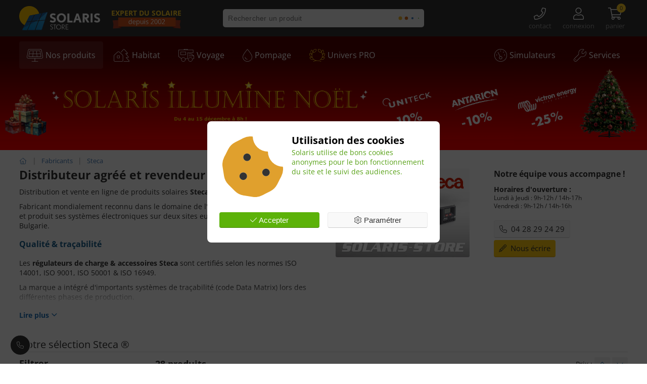

--- FILE ---
content_type: text/html; charset=utf-8
request_url: https://www.solaris-store.com/4_steca
body_size: 82404
content:
<!doctype html>
<html lang="fr">
  <head>
  



    <meta charset="utf-8" />
                                                  
                                        
    
    <title>Distributeur Steca ® FRANCE &amp; Export</title>
    <meta name="description" content="Distributeur agréé STECA ® FRANCE Grossiste et vente au détail de produits Steca : régulateurs solaires Solsum, Solarix, PR, Tarom, convertisseurs et accessoires...">
    <meta name="keywords" content="steca, régulateur, vendeur,tarom, solarix, pr">
    <meta property="og:site_name" content="Solaris - Expert de l'autonomie solaire" />
    <meta property="og:type" content="site"/>
    <meta property="og:local" content="fr_FR"/>    
    <meta property="og:title" content="Distributeur Steca ® FRANCE &amp; Export" />
    <meta property="og:description" content="Distributeur agréé STECA ® FRANCE Grossiste et vente au détail de produits Steca : régulateurs solaires Solsum, Solarix, PR, Tarom, convertisseurs et accessoires..."/>
    <meta property="og:url" content="https://www.solaris-store.com/4_steca"/>
        
    <meta name="robots" content="index,follow">
    <meta name="generator" content="PrestaShop" />
    <meta http-equiv="x-ua-compatible" content="ie=edge">
    <meta name="apple-mobile-web-app-capable" content="yes" />    
    <meta name="viewport" content="width=device-width, minimum-scale=1.0, maximum-scale=1" />
    <meta name="theme-color" content="#ffffff"/>
    <meta name="apple-mobile-web-app-title" content="Solaris Store">
    <meta name="apple-mobile-web-app-status-bar-style" content="#3972ac"> 
    <link rel="manifest" href="https://www.solaris-store.com/manifest.json">
    <link rel="apple-touch-icon" href="https://www.solaris-store.com/images/logo/solaris-store-picto.png">
    <link rel="icon" type="image/vnd.microsoft.icon" href="https://www.solaris-store.com/img/favicon.ico">
    <link rel="shortcut icon" type="image/x-icon" href="https://www.solaris-store.com/img/favicon.ico">
    <link rel="canonical" href="https://www.solaris-store.com/4_steca">
        <script data-keepinline="true">
    var cdcGtmApi = '';
    var ajaxShippingEvent = 1;
    var ajaxPaymentEvent = 1;

/* datalayer */
dataLayer = window.dataLayer || [];
    let cdcDatalayer = {"pageCategory":"manufacturer","event":null,"ecommerce":{"currency":"EUR"},"google_tag_params":{"ecomm_pagetype":"other"},"userLogged":0,"userId":"guest_290365"};
    dataLayer.push(cdcDatalayer);

/* call to GTM Tag */
(function(w,d,s,l,i){w[l]=w[l]||[];w[l].push({'gtm.start':
new Date().getTime(),event:'gtm.js'});var f=d.getElementsByTagName(s)[0],
j=d.createElement(s),dl=l!='dataLayer'?'&l='+l:'';j.async=true;j.src=
'https://www.googletagmanager.com/gtm.js?id='+i+dl;f.parentNode.insertBefore(j,f);
})(window,document,'script','dataLayer','GTM-NTLK3GM');

/* async call to avoid cache system for dynamic data */
dataLayer.push({
  'event': 'datalayer_ready'
});
</script>
        <style type="text/css">html{scroll-behavior: smooth;}body{font-family: 'Open sans', arial, sans-serif;color: #333;margin: 0;background: #fff;line-height: 1.4;}/*header, footer, h1, h2, h3, h4, h5, h6, .font-bis{font-family: 'Open sans', arial, sans-serif;}*/.fluid{margin:0 auto;max-width:1420px;width:90%; /* pas en dessous pour eviter les bugs de scroll latéral sur mobile */box-sizing: border-box;}header#header{height: 72px;background: #333;}/* top */header#header #menu-top{padding-top: 3px;}#menu-top-left{width: 33%;}#menu-top-center{width: 33%;}#menu-top-right{width: 33%;display: flex;justify-content: flex-end;}#sim-menu{height: 0;overflow: hidden;z-index: 1002;top: 69px;background: linear-gradient(180deg, rgba(0,0,0,0.5),rgba(0,0,0,0));}#sim-menu.open{height: auto;padding: 10px;min-width: 280px;}#sim-menu .btn-yellow{padding: 4px 8px;margin-bottom: 6px;font-size: 15px;}#menu-top-left #logo{width: 160px;margin-right: 12px;vertical-align: inherit;display: block;height: 50px;}.menu-top-links{display: block;margin-left: 10px;padding: 12px 6px 10px 6px;text-align: center;color: rgba(255,255,255,0.5);text-decoration: none;line-height: 100%;position: relative;cursor: pointer;}.menu-top-links svg{height:24px;margin-bottom: 3px;color: rgba(255,255,255,1);fill: rgba(255,255,255,1);}.menu-top-links span{font-size: 13px;color: rgba(255,255,255,0.5);display: block;}.menu-top-links:hover span{color: rgba(255,255,255,0.8);}.menu-top-links em{font-style: normal;}.menu-top-links span.cart-products-count{padding: 0px;line-height: 14px;font-size: 11px;color: #333;line-height: 18px;top:4px;right:4px;}.menu-top-links .menu-top-links-msg{position: absolute;bottom: -1px;left:0;font-size: 11px;text-align: center;width: 100%;font-style: normal;}.e-bottom{background: #333;color: #fff;border: 2px solid #fff;}.bubble-bottom{width: 38px;height: 38px;line-height: 36px;border-radius: 50%;text-align: center;}a#top-btn {z-index: 63001;right: 1.8vw;bottom: 20px;transform: scale(0);transition: ease all 0.1s;position: fixed;}body.scrolled a#top-btn {transform: scale(1);}.contact-sticky {position: fixed;bottom: 20px;left: 1.5vw;z-index: 20;width: 38px;height: 38px;transform: scale(0);transition: ease all 0.1s;}body.not-mobile .contact-sticky,body.mobile .contact-sticky{transform: scale(1);}.contact-sticky-team .bubble-xxs{position: absolute;right: -6px;bottom: -2px;border: 2px solid #fff;}.contact-sticky-msg {width: 240px;padding: 20px;min-height: 20px;left: 0;bottom: 50px;}.contact-sticky-msg::after{display: block;content: "";width: 13px;height: 13px;background: #fff;position: absolute;left: 11px;bottom: -7px;border-bottom: 1px solid #ccc;border-right: 1px solid #ccc;transform: rotate(45deg);}/* search *//*#my-search-bloc-input{border-radius:5px;width:100%;border:none;padding:10px;box-sizing: border-box;}form#my-search-bloc input {padding-left: 40px;height: 40px;font-size: 14px;background: rgba(255,255,255,1);border:none;}form#my-search-bloc input:focus {color: #444;border:none;outline:none;}form#my-search-bloc i {width: 40px;line-height: 40px;font-size: 20px;text-align: center;color: #333;}form#my-search-bloc span {display:block;background:url([data-uri]) center center no-repeat;background-size:100%;height: 30px;width: 60px;border:none;padding:0;border-radius:0 5px 5px 0;top: 5px;right:5px}*//*.fade {opacity: 0;transition: opacity .15s linear}.fade.in {opacity: 1}.collapse {display: none}.collapse.in {display: block}tr.collapse.in {display: table-row}tbody.collapse.in {display: table-row-group}*/#confiance,#footer,#otherproducts{content-visibility: auto;}/* menu */#main-menu{padding-top: 10px;height: 215px;z-index: 3;}#world{padding-top: 0px;overflow: hidden;position: absolute;bottom: 0;z-index: 0;overflow: hidden;height: 100%;width: 100%;}#world img{position: absolute;bottom: -10px;z-index: 1;}#main-menu ul{display: flex;padding: 0;position: relative;height: 64px;overflow: visible;z-index: 1001;}#main-menu ul li{background-image: none;padding: 0;height: 64px;padding-right: 5px;}#main-menu ul li.menu-li-last{padding-right: 0px;}#main-menu ul li.menu-li-last a.link-menu-1{margin-right: 0px;}#main-menu ul li a.link-menu-1{color: #fff;margin-right: 1px;padding: 15px 15px 25px 15px;display: flex;align-items: center;font-size: 16px;text-decoration: none;height: 64px;border-radius:2px 2px 0px 0px;width: max-content;}body #main-menu ul li a.decoration-none-hover:hover{text-decoration: none;}#main-menu ul li .sub-menu-1 a:hover .filter-hover{filter: brightness(125%);position: relative;}#main-menu ul li a.link-menu-1 svg{height: 25px;display: block;margin-right: 5px;}#main-menu ul li .sub-menu-1{background: #fff;width: 100%;min-height: 0px;position: absolute;left:0px;top:64px;box-shadow: 0px 20px 18px rgba(0,0,0,0.3);display: block;height: 0px;overflow: hidden;border-radius: 0px 3px 3px 3px;transition: ease-out transform 0.3s;transform: translateY(0px);}@media screen and (min-width:1200px){#main-menu ul:hover li.active{opacity: 0.8;}#main-menu ul li:hover,#main-menu ul li.active:hover{opacity: 1;}#main-menu ul li:hover a.link-menu-1 svg{filter: brightness(0%);}#main-menu ul li:hover .sub-menu-1{display: block;transform: translateY(-4px);padding: 20px;height: auto;min-height: 300px;box-sizing: border-box;}#main-menu ul li .sub-menu-1 img{transition: ease-out all 0.3s;filter: brightness(150%);opacity: 0.5;}#main-menu ul li:hover .sub-menu-1 img{filter: brightness(100%);opacity: 1;}#main-menu ul li:hover a.link-menu-1,#main-menu ul li.active:hover a.link-menu-1{/*background-image: linear-gradient(180deg, rgba(255,255,255,0.6) 0px, rgba(255,255,255,1) 56px, rgba(255,255,255,1) 100%) ;border-top: 1px solid rgba(255,255,255,0.1);*/background: #fff;color: #333;border-radius: 4px 4px 0px 0px;padding: 15px 15px 25px 15px;height: 64px;}#main-menu ul li.active a.link-menu-1{background: rgba(255,255,255,0.1);border-radius: 4px;padding: 15px 15px 15px 15px;height: 54px;}#main-menu .i-arrow{display: none;}body.open #main-menu .i-arrow{display: none;}/*.menu-configurer{position: absolute;top: 10px; right: 0px;}*/}/*.menu-configurer a{padding: 6px 10px;font-size: 16px;border-radius: 8px;}*/#main-menu ul li .sub-menu-1 a.link-menu-2{display: flex;align-items: center;border: none;padding: 4px 0px 4px 0px;margin-bottom: 2px;text-decoration: none;}#main-menu ul li#menu-li-1 .sub-menu-1 .sub-menu-2 a{margin-right: 0px;}#main-menu ul li .sub-menu-1 a.link-menu-2:hover{text-decoration: underline;}#global #main-menu ul li .sub-menu-1 a.link-menu-2 img{filter:inherit;height: 40px;width: auto;}.sub-menu-2{position: relative;/*width: 300px;*/border-radius: 3px;margin-bottom: 5px;padding-right: 10px;box-sizing: border-box;}.sub-menu-2 a{display: block;margin-right: 10px;}.icon-sub-menu-2{position: absolute;top: 5px;right: 24px;color: #1c61a0;cursor: pointer;/*opacity: 0.5;*/}#global #main-menu .sub-menu-1 .sub-menu-2:hover img{transition: inherit;}.sub-menu-3{font-size: 13px;padding-left: 15px;padding-bottom: 10px;}.sub-menu-2 .sub-menu-3{height: 0;display: none;overflow: hidden;}.sub-menu-2.active .sub-menu-3{height: auto;display: block;overflow: visible;}.sub-menu-3 a{opacity: 0.8;padding: 5px;display: block;text-decoration: none;background: rgba(255,255,255,1);border-top: 1px solid rgba(255,255,255,1);}.sub-menu-3 a:hover{text-decoration: underline;background: rgba(255,255,255,0.1);}/* Younited Pay */body#product .younitedpay-widget-root, body#cart .younitedpay-widget-root{background-color: #fff;border: 1px solid #e2e2e2;}body#product main .younitedpay-widget-root .yp-logo, body#cart main .younitedpay-widget-root .yp-logo{ width: 82px; margin-bottom: 0px !important }body#product main .younitedpay-widget-root .yp-h-10, body#cart main .younitedpay-widget-root .yp-h-10 { width: 30px!important; height: 30px !important; font-size: 12px; font-weight: 100; }body#product main .younitedpay-widget-root .yp-install-amount, body#cart main .younitedpay-widget-root .yp-install-amount{ font-size: 16px; }a#menu-mobile-btn {position:relative;color:#fff;display:none;width:42px;height:40px;text-align:center;cursor:pointer;z-index:65000;margin-left: 0;margin-right: 15px;padding-left: 0;padding-right: 0;padding-top: 5px;}#menu-mobile-btn .txt-menu {display:none}body.open #menu-mobile-btn .txt-menu {display:none}#menu-mobile-btn .txt-fermer {display:none}body.open #menu-mobile-btn .txt-fermer {display:none}#nav-hamburger {width:36px;height:36px;position:relative;margin:2px auto 2px auto;-webkit-transform:rotate(0);-moz-transform:rotate(0);-o-transform:rotate(0);transform:rotate(0);-webkit-transition:.5s ease-in-out;-moz-transition:.5s ease-in-out;-o-transition:.5s ease-in-out;transition:.5s ease-in-out;cursor:pointer}#nav-hamburger span {display:block;position:absolute;height:2px;width:100%;background:#fff;border-radius:1px;opacity:1;left:0;-webkit-transform:rotate(0);-moz-transform:rotate(0);-o-transform:rotate(0);transform:rotate(0);-webkit-transition:.25s ease-in-out;-moz-transition:.25s ease-in-out;-o-transition:.25s ease-in-out;transition:.25s ease-in-out}#nav-hamburger span:nth-child(1) {top:0}#nav-hamburger span:nth-child(2),#nav-hamburger span:nth-child(3) {top:12px}#nav-hamburger span:nth-child(4) {top:24px}body.open #menu-mobile-btn #nav-hamburger span:nth-child(1) {top:7.5px;width:0%;left:50%}body.open #menu-mobile-btn #nav-hamburger span:nth-child(2) {-webkit-transform:rotate(45deg);-moz-transform:rotate(45deg);-o-transform:rotate(45deg);transform:rotate(45deg)}body.open #menu-mobile-btn #nav-hamburger span:nth-child(3) {-webkit-transform:rotate(-45deg);-moz-transform:rotate(-45deg);-o-transform:rotate(-45deg);transform:rotate(-45deg)}body.open #menu-mobile-btn #nav-hamburger span:nth-child(4) {top:7.5px;width:0%;left:50%}/*#mobile-menu-html #mobile-tree .navbar-toggler {display:none} *//*a#mobile-top-btn {z-index:63001;background-image:linear-gradient(rgba(0,0,0,.3) ,rgba(0,0,0,.6));border-bottom:1px solid #333;position:fixed;right:-56px;bottom:30px;width:56px;height:56px;line-height:56px;border-radius:3px 0 0 3px;text-align:center;-webkit-transition:.25s ease-in-out;-moz-transition:.25s ease-in-out;-o-transition:.25s ease-in-out;transition:.25s ease-in-out}a#mobile-top-btn i {color:#fff;font-size:48px}a#mobile-top-btn.actif {right:0}#mobile-menu-html-overlay {position:fixed;width:100%;height:100%;min-height:100%;z-index:63000;background:rgba(0,0,0,.6);left:-100%;opacity:0;-webkit-transition:opacity .3s ease-in-out;-moz-transition:opacity .3s ease-in-out;-o-transition:opacity .3s ease-in-out;transition:opacity .3s ease-in-out}body.open #mobile-menu-html-overlay {left:0;opacity:1}#mobile-menu-html {position:absolute;width:100%;height:100%;min-height:100%;z-index:64000;top:60px;left:-100%;display:block;opacity:0;-webkit-transition:all .3s ease-in-out;-moz-transition:all .3s ease-in-out;-o-transition:all .3s ease-in-out;transition:all .3s ease-in-out}*/.fluid{width: 94%;}/* ------------ Tablettes ------------ */@media screen and (max-width:1380px) {}/* ------------ Mobiles ------------ */@media screen and (max-width:1200px){main#main{}header#header{height: 120px;position: inherit;}#menu-top{position: relative;display: block;}#menu-top-left{width: 59%;position: absolute;left: 0%;top: 0px;z-index: 1;height: 60px;}a#menu-mobile-btn {display: block;}#header #menu-top-left #logo {width: auto;height: 36px;padding: 0px;margin-right: 0px;}#menu-top-center{width: 100%;position: relative;left: 0;padding: 5px 0px 0px 0px;box-sizing: border-box;top: 60px;height: 50px;transition: 0.2s;}#menu-top-right{width: 38%;position: absolute;right: 2%;top: 0px;z-index: 1;height: 60px;}.menu-top-links{line-height: 80%;padding: 16px 3px 5px 3px;margin-left: 8px;background-color: #333333;}.menu-top-links svg{height:28px;}.menu-top-links span.menu-top-label {/*display: none;*/font-size: 10px;/*color: rgba(255,255,255,0.5);*/}.menu-top-links span.cart-products-count {top: 8px;right: -6px;}/* main menu */body.open{background: #1f71b9;overflow-x: hidden;}body.open,body.open #global,body.open #main{}body.open #world,body.open #content,body.open #confiance,body.open #otherproducts,body.open #footer,body.open #footer-links{display: none;}#main-menu{display: none;min-height: 100% ;}body.open #main-menu{display: block;}body.open #main-menu ul,body#index.open #main-menu ul{flex-direction: column;height: auto;position: relative;left: 0;}body.open #main-menu ul > li{height: auto;margin-bottom: 10px;position: inherit;overflow: hidden;width: 100%;max-width: 100%;}body.open #main-menu ul li.mob-active{overflow: hidden;}body.mobile.open #mob-pro-line{display: none;}.link-menu-1-mask{width: 100%; height: 100%; left: 0; top: 0;/*background: yellow;opacity: 0.5;*/}body.open #main-menu ul li a.link-menu-1,body.open #main-menu ul .link-menu-1-return{width: 100%;padding: 15px 15px 15px 15px;height: 50px;box-sizing: border-box;background: rgba(255,255,255,1);border-radius: 4px;display: flex;align-items: center;margin-right: 0px;color: #196fa6;font-size: 16px;}body.open #main-menu ul .link-menu-1-return{border-bottom: 1px solid #ccc;border-radius: 2px 2px 0px 0px;color: #333;}body.open #main-menu .i-arrow{content: "\f105";position: absolute;right: 10px;top: 10px;font-family: "Font Awesome 6 Pro";background: #f3f3f3;width: 30px;height: 30px;border-radius: 15px;height: 30px;width: 30px;line-height: 30px;text-align: center;display: block;color: #196fa6;}body.open #main-menu ul li a.link-menu-1 svg,body.open #main-menu ul .link-menu-1-return svg{filter: brightness(0%);margin-right: 10px;height: 25px;width: 40px;}body.open #main-menu ul li.mob-active{position: initial;}body.open #main-menu ul li .sub-menu-1{background: #fff;width: 100%;z-index: inherit;padding: 0px;position: absolute;transform: translateX(100%);left: 0;opacity: 0;top: 0px;z-index: 10;transition: ease-out all 0.2s;}.sub-menu-1-content{padding: 15px 10px 15px 15px;background-image: linear-gradient( 180deg, rgba(0,0,0,0.1) 0px, #fff 20px);}body.open #main-menu ul li.mob-active .sub-menu-1{opacity: 1;position: absolute;left: 0;top: 0;box-sizing: border-box;box-shadow: inherit;border-radius: 0px;transform: translateX(0%);width: 100%;height: auto;border-bottom: 100px solid #1f71b9;border-radius: 4px;}body.open #main-menu ul li.mob-active .link-menu-1-mask{display: none;}body.open #main-menu ul li .sub-menu-1 img{filter: inherit;opacity: 1;}body.open #main-menu ul li .sub-menu-2{width: 100%;padding: 0;margin: 0;}body.open .contact-sticky,body.open #top-btn{display: none;}body.open #main-menu ul li .sub-menu-2 a.link-menu-2{margin: 0;padding-right: 0;}body.open #main-menu .icon-sub-menu-2{right: 0px;}/*.menu-configurer{margin-top: 20px;}.menu-configurer a{padding: 12px;}*/body.open #main-menu .menu-mobile-add-contact{border: 1px solid #ffffff6b;border-radius: 4px;display: block;padding: 24px;box-sizing: border-box;background: rgba(0,0,0,0.2);margin-bottom: 70px;}body.open #main-menu .c4 .c{margin-bottom: 0;}/* Ecartement de tous les .c */body.mobile #subcat-and-filters{border: 1px solid #ccc;box-sizing: border-box;border-radius: 0px 0px 4px 4px;padding: 3%;box-shadow: 0px 0px 10px rgba(0,0,0,0.2);margin-bottom: 10px;}/* Ecartement de tous les .c */#global .c {margin-bottom : 10px}#global .c.margin-bottom-m {margin-bottom : 20px}#global .c.margin-bottom-l {margin-bottom : 30px}#global .c.margin-bottom-xl {margin-bottom : 40px}/* Largeur limité à 360px max pour les produits */#global .mob-max{max-width:360px; margin:10px auto;}#global .mob-max-300{max-width:300px; margin:10px auto;}#global .mob-max-240{max-width:240px; margin:10px auto;}#global .mob-w100{width:100%}/* content */#global h1 {font-size: 20px;}#global h2.com {font-size: 30px;}#global table.comparatif, #global table.big {overflow-x: scroll;display: block;}table.scroll-x-mobile{overflow-x: scroll;display: block;}body #global input{background: #fefefe}/* footer */#global #footer {border-radius: 0; padding:20px 10px}/* home mobile *//*#home_choisir .c{ margin-bottom:10px; font-size:20px}*/#global #bloc-home-autoconso, #global #bloc-home-habitat, #global #bloc-home-voyage, #global #bloc-home-pompage, #global #bloc-home-pro{padding: 10px;background-color: #2070b9;background-image: linear-gradient(45deg, rgba(0,0,0,0), rgba(0,0,0,0.5));}#global h1{font-size: 20px;font-family: sans-serif;}body .h2-home{font-size: 30px;line-height: 32px;}#brand-list-home a{width: 26%;}/* category mobile */#global ul#subcategories {display: flex; flex-wrap: wrap;}#global ul#subcategories li {width:30%; margin:1.5%; float: none; max-width: none;}#global ul#subcategories li a strong {font-weight: 400; text-decoration:underline}#global #product-list .product-item{width: 48%;margin: 1%;}#global #product-list .product-item a {padding: 12px; }/* product mobile */#global .c-product-left{ width: 100%; }#global .c-product-right{ width: 100%; }/*.c-product-details .c3 .cc{ width: 65%;}*//* cart */.cart-item > .flex-between{ flex-wrap:wrap }.cart-item .myCartImg{ width:30% }.cart-item .myCartImg img{ min-width: auto; }.cart-item .myCartDesc{ width:70% }.cart-item .myCartQte{ min-width:80px }.cart-item .myCartDispo{ min-width:60px }.cart-item .myCartPoidsU{ min-width:48px }.checkout{ text-align:center}/* module */.my-order-list .my-order-item .ccc, .my-order-list .my-order-item .cc {border-bottom: none;}/* viewed-products */#viewed-products article{ display:none }#viewed-products article:first-child{ display:block; width:100% }/* table-on-mob */.mob-table-scroll{position: relative;}.mob-table-scroll::before{content: "";width: 100px;height: 100px;background: rgba(255,255,255,0.3) url("https://www.solaris-store.com/themes/tpl-solaris-store/assets/img/mob-table-scroll.svg") center center no-repeat;background-size: 50% auto;display: block;position:absolute;border-radius: 0px 0px 0px 50%;right: 0px;top:0px;pointer-events: none;}.mob-table-scroll table tbody{min-width: 1080px;display: block;}.mob-table-scroll table tbody p{font-size: 12px;}/* product */body .product-order-clone {height: inherit;padding: 20px;margin-top: 10px;}}@media screen and (max-width:480px){}@media screen and (max-width:380px){}.bloc, .bloc-shadow, .bloc-blue, .bloc-white, .bloc-red, .bloc-black, .bloc-orange, .bloc-team{padding: 15px; /*background: #efefef;*/ background: #f5f5f5; border-radius: 8px; border: 1px solid #ccc; box-sizing: border-box;} /* before color */.bloc-blue{background: #1f71b9;border: 1px solid #92b6db;}.bloc-white{background: #fff;}.bloc-shadow{box-shadow: 2px 2px 8px 0 rgba(0, 0, 0, .2);background: #fff;}.bloc-orange{background: #f8d7a9;border: 1px solid #dca75c;}.bloc-red{background: #cd511a;border: 1px solid rgba(0,0,0,0.3);color:#fff;}.bloc-black{background: #333;border: 1px solid #111;}.bloc-team{background: #eeff7a;border: 1px solid #c6d846;}.bloc-full-white,.bloc-full-grey,.bloc-full-black,.bloc-full-yellow,.bloc-full-orange,.bloc-full-red,.bloc-full-blue,.bloc-full-green{ padding: 15px; border-radius: 8px; border: none; box-sizing: border-box; } /* before color */.bloc-full-white{background: #fff;}.bloc-full-grey{background: #efefef;}.bloc-full-black{background: #333;color:#fff;}.bloc-full-yellow{background: #ffcd26;}.bloc-full-orange{background: #e58a0d;}.bloc-full-red{background: #cd511a;color:#fff;}.bloc-full-blue{background: #1f71b9;color:#fff;}.bloc-full-light-blue{background: #dfe5ec;}.bloc-full-green{background: #5cb209;}.color-red{color:#cd511a}.bg-red{background-color:#cd511a}.color-dark-red{color:#aa312d}.bg-dark-red{background-color:#aa312d}/*.color-orange{color:#e57f12}.bg-orange{background-color:#e57f12}*/.color-orange{color:#e58a0d} /* melange 50/50 de yellow solaris et red solaris */.bg-orange{background-color:#e58a0d}.color-light-yellow{color:#ffe694}.bg-light-yellow{background-color:#ffe694}.color-yellow{color:#ffcd26}.bg-yellow{background-color:#ffcd26}.color-dark-yellow{color:#fab600}.bg-dark-yellow{background-color:#fab600}.color-green{color:#57a116}.bg-green{background-color:#57a116}.color-dark-green{color:#57a116}.bg-dark-green{background-color:#57a116}.color-light-green{color:#55a607}.bg-light-green{background-color:#55a607}.color-blue{color:#1f71b9}.bg-blue{background-color:#1f71b9}.color-dark-blue{color:#1a4c7e}.bg-dark-blue{background-color:#1c61a0}.color-light-blue{color:#528ccd}.bg-light-blue{background-color:#528ccd}.color-pink{color:#f8d7a9}.bg-pink{background-color:#f8d7a9}.color-turquoise{color:#12a28f}.bg-turquoise{background-color:#12a28f}.color-purple{color:#8d14d1}.bg-purple{background-color:#8d14d1}.color-gold{color:#e99740}.bg-gold{background-color:#e99740}.color-white{ color: #FFF; }.bg-white{ background: #FFF; }.color-black{ color: #000; }.bg-black{ background: #000; }.color-grey{ color: #777; }.bg-grey{ background: #777; }.color-light-grey{ color: #ddd; }.bg-light-grey{ background: #ddd;}.color-dark-grey{ color: #333; }.bg-dark-grey{ background: #333; }.text-shadow-btn{ text-shadow: 0px 1px 1px rgba(0,0,0,0.8); }.tshadow-white{ text-shadow: 0px 0px 20px rgba(255,255,255,0.5); }.tshadow-white-raid{ text-shadow: 1px 1px 0px rgba(255,255,255,0.5); }.tshadow-dark{ text-shadow: 0px 0px 20px rgba(0,0,0,0.5); }.tshadow-dark-raid{ text-shadow: 1px 1px 0px rgba(0,0,0,0.5); }.box-shadow-s{ box-shadow: 0px 0px 5px rgba(0,0,0,0.5); }.box-shadow-m{ box-shadow: 0px 0px 10px rgba(0,0,0,0.4); }.box-shadow-l{ box-shadow: 0px 0px 15px rgba(0,0,0,0.3); }.box-shadow-xl{ box-shadow: 0px 0px 20px rgba(0,0,0,0.2); }/*$white-10:rgba(255,255,255,0.1);$white-20:rgba(255,255,255,0.2);$white-30:rgba(255,255,255,0.3);$white-40:rgba(255,255,255,0.4);$white-50:rgba(255,255,255,0.5);$white-60:rgba(255,255,255,0.6);$white-70:rgba(255,255,255,0.7);$white-80:rgba(255,255,255,0.8);$white-90:rgba(255,255,255,0.9);$white-100: rgba(255,255,255,1);$black-10:rgba(0,0,0,0.1);$black-20:rgba(0,0,0,0.2);$black-30:rgba(0,0,0,0.3);$black-40:rgba(0,0,0,0.4);$black-50:rgba(0,0,0,0.5);$black-60:rgba(0,0,0,0.6);$black-70:rgba(0,0,0,0.7);$black-80:rgba(0,0,0,0.8);$black-90:rgba(0,0,0,0.9);$black-100: rgba(0,0,0,1);*//* _____________background_____________*/.bg-dark-xs{ background-color: rgba(0,0,0,0.1); }.bg-dark-s { background-color: rgba(0,0,0,0.3); }.bg-dark-m { background-color: rgba(0,0,0,0.5); }.bg-dark-l { background-color: rgba(0,0,0,0.9); }.bg-dark-xl{ background-color: rgba(0,0,0,1); }.bg-light-xs{ background-color: rgba(255,255,255,0.1); }.bg-light-s { background-color: rgba(255,255,255,0.3); }.bg-light-m { background-color: rgba(255,255,255,0.5); }.bg-light-l { background-color: rgba(255,255,255,0.9); }.bg-light-xl{ background-color: rgba(255,255,255,1); }/* _____________opacity_____________*/.opacity-xs{ opacity:0.9 }.opacity-s { opacity:0.7 }.opacity-m { opacity:0.5 }.opacity-l { opacity:0.3 }.opacity-xl{ opacity:0.1 }/* _____________space_____________*/.padding-s{ padding: 3px; }.padding-m{ padding: 6px; }.padding-l{ padding: 9px; }.padding-xl{ padding: 12px; }.padding-xxl{ padding: 24px; }.nomargin, .no-margin{ margin: 0 }.nopadding,.no-padding{ padding: 0 }.margin-top-xs{ margin-top : 5px }.margin-top-s{ margin-top : 10px }.margin-top-m{ margin-top : 20px }.margin-top-l{ margin-top : 30px }.margin-top-xl{ margin-top : 50px }.margin-bottom-xs{ margin-bottom : 5px }.margin-bottom-s{ margin-bottom : 10px }.margin-bottom-m{ margin-bottom : 20px }.margin-bottom-l{ margin-bottom : 30px }.margin-bottom-xl{ margin-bottom : 50px }.margin-left-s{ margin-left : 10px }.margin-left-m{ margin-left : 20px }.margin-left-l{ margin-left : 30px }.margin-right-s{ margin-right : 10px }.margin-right-m{ margin-right : 20px }.margin-right-l{ margin-right : 30px }/* _____________font_____________*/.font-size-s{ font-size: 10px }.font-size-m{ font-size: 13px }.font-size-l{ font-size: 16px }.font-size-xl{ font-size: 20px }.font-size-xxl{ font-size: 24px }/* _____________ btn _____________*/.btn-simple, .btn-transparent, .btn-blue, .btn-dark-blue, .btn-white, .btn-black, .btn-dark-grey, .btn-grey, .btn-green, .btn-yellow, .btn-orange, .btn-red, .btn-disabled{display: inline-block;cursor: pointer;border-radius: 4px;padding: 6px 10px;margin-bottom:4px;font-size: 15px;font-weight: 400;text-decoration: none;text-align: center;border: none;-moz-user-select: none; /* Firefox */-webkit-user-select: none; /* Chrome, Safari, Opéra depuis la version 15 */-ms-user-select: none; /* Internet explorer depuis la version 10 et Edge */user-select: none; /* Propriété standard */outline: none;}.btn-simple:hover, .btn-blue:hover, .btn-dark-blue:hover, .btn-white:hover, .btn-black:hover, .btn-dark-grey:hover, .btn-grey:hover, .btn-green:hover, .btn-yellow:hover, .btn-orange:hover, .btn-red:hover{filter:brightness(105%);transition:ease 0.15s all;box-shadow:0px 2px 5px rgba(0,0,0,0.1);}.btn-transparent{}.btn-transparent:hover{background: rgba(0,0,0,0.1);}.btn-small{padding: 4px 8px;font-size: 13px;}.btn-simple{color: #333;background-color: #ffca10;border-bottom: 1px solid #db9b13;}.btn-black{color: #fff;background-color: #222;border-bottom: 1px solid #000;}.btn-dark-grey{color: #fff;background-color: #555;border-bottom: 1px solid #333;}.btn-disabled{color: #333;background-color: #dfdfdf;border-bottom: 1px solid #ccc;}.btn-grey, .btn-disabled{color: #333;background-color: #f9f9f9;border: 1px solid #ebebeb;border-bottom: 1px solid #ccc;}.btn-disabled{opacity: 0.5; cursor: default;}.btn-blue{color: #FFF;background-color: #4b89cf;border-bottom: 1px solid #196fa6;}.btn-dark-blue{color: #FFF;background-color:#1c61a0;border-bottom: 1px solid #0f365b;}.btn-white{color: #333;background-color: #fff;border-bottom: 1px solid rgba(0,0,0,0.1);}.btn-green{color: #FFF;background-color: #5cb209;border-bottom: 1px solid #47840c;}.btn-yellow{color: #333;background-color: #ffca10;border-bottom: 1px solid #db9b13;}.btn-orange{color: #FFF;background-color: #ff8f22;}.btn-red{color: #FFF;background-color: #ea4c48;}/*.btn:hover, .btn-blue:hover, .btn-green:hover, .btn-yellow:hover, .btn-orange:hover, .btn-red:hover, .btn1:hover, .btn2:hover, .btn3:hover{filter: brightness(110%);}*/.btn-big{font-size: 17px;font-weight: 400;}.btn-txt-white{color: #fff;}.btn-txt-black{color: #000;}.cursor-pointer{cursor: pointer;}/* _____________badge_____________*/.badge{border-radius:3px;padding: 3px 6px;}.badge-s{border-radius:3px;padding: 2px 5px;font-size: 12px;}.badge-xs{border-radius:2px;padding: 1px 3px;font-size: 10px;}/* _____________ bubble _____________*/.bubble, .bubble-xxs, .bubble-xs, .bubble-s, .bubble-l, .bubble-xl, .bubble-xxl{border-radius:50%;width:36px;min-width:36px;height:36px;font-size: 16px;display: inline-flex;justify-content: center;align-items: center;}.bubble-xxs{ font-size: 8px; width:12px; min-width:12px; height:12px; }.bubble-xs{ font-size: 10px; width:18px; min-width:18px; height:18px; }.bubble-s{ font-size: 12px; width:24px; min-width:24px; height:24px; }.bubble{}.bubble-l{ font-size: 20px; width:48px; min-width:48px; height:48px; }.bubble-xl{ font-size: 24px; width:64px; min-width:64px; height:64px; }.bubble-xxl{ font-size: 48px; width:96px; min-width:96px; height:96px; }/* _____________border_____________*/.noborder{ border:none; }.border-radius-s{ border-radius:3px}.border-radius-m{ border-radius:6px}.border-radius-l{ border-radius:10px}.border-light-s{ border: 1px solid rgba(255,255,255,0.3) }.border-light-m{ border: 1px solid rgba(255,255,255,0.5) }.border-light-l{ border: 1px solid rgba(255,255,255,0.9) }.border-dark-s{ border: 1px solid rgba(0,0,0,0.3) }.border-dark-m{ border: 1px solid rgba(0,0,0,0.5) }.border-dark-l{ border: 1px solid rgba(0,0,0,0.9) }.border-bottom{ border-width: 0px 0px 1px 0px;}.dotted{ border-style: dotted;}.dashed{ border-style: dashed;}.space-xxs{ clear: both; height: 5px}.space-xs{ clear: both; height: 10px}.space-s{ clear: both; height: 20px}.space-m{ clear: both; height: 30px}.space-l{ clear: both; height: 40px}.space-xl{ clear: both; height: 50px}.space-xxl{ clear: both; height: 60px}hr{clear: both; height: 30px; border:none;display: block; width: 100%; margin: 0;padding: 0;}.w10{width:10%;}.w15{width:15%;}.w20{width:20%;}.w22{width:22%;}.w25{width:25%;}.w30{width:30%;}.w40{width:40%;}.w50{width:50%;}.w60{width:60%;}.w70{width:70%;}.w75{width:75%;}.w80{width:80%;}.w90{width:90%;}.w100{width: 100%;}/* _____________ size _____________*/.font-size-xxs{ font-size: 8px }.font-size-xs{ font-size: 10px }.font-size-s{ font-size: 12px }.font-size-m{ font-size: 14px }.font-size-l{ font-size: 16px }.font-size-xl{ font-size: 18px }.font-size-xxl{ font-size: 20px }.xsmall{ font-size: 10px }.small{ font-size: 12px }.normal{ font-size: 14px }.large{ font-size: 16px }.xlarge{ font-size: 18px }.xxlarge{ font-size: 20px }.xxxlarge{ font-size: 22px }.xxxxlarge{ font-size: 30px }.xxxxxlarge{ font-size: 40px }.lh-50{ line-height:50%; }.lh-100{ line-height:100%; }.lh-125{ line-height:125%; }.lh-150{ line-height:150%; }/* _____________ align _____________*/.align-right{text-align: right;}.align-left{text-align: left;}.align-center{text-align: center;}.float-right{float: right;}.float-left{float: left;}.float-none{float: none;}.float-left-c2{float: left;width: 48%;margin-right: 4%;}.float-right-c2{float: right;width: 48%;margin-left: 4%;}/* _____________ decoration _____________*/.decoration-none,.decoration-none-hover:hover{text-decoration:none;}.decoration-underline{text-decoration:underline;}.decoration-through{text-decoration:line-through;}/* _____________ case _____________*/.normalcase{text-transform:none;}.up, .uppercase{text-transform:uppercase;}.low, .lowercase{text-transform:lowercase;}.bold{ font-weight: blod;}.regular{ font-weight: 400; }.light{ font-weight: 100; }/* _____________ display _____________*/.d-inline{display: inline;}.d-block{display: block;}.d-inline-block{display: inline-block;}.d-none{display: none;}.d-flex{display: flex;}/* _____________ pos _____________*/.pos-relative{position: relative;}.pos-absolute{position: absolute;}.pos-fixed{position: fixed;}/* _____________ center _____________*/.flex-center{display: flex;justify-content: center;align-items: center;}.flex-center-x{display: flex;justify-content: center;}.flex-center-y{display: flex;align-items: center;}.flex-end{display: flex;justify-content:flex-end;}.flex-start{display: flex;justify-content:flex-start;}.flex-between{display: flex;justify-content: space-between;}.flex-wrap{flex-wrap:wrap;}.flex-nowrap{flex-wrap:nowrap;}.flex-around{display: flex;justify-content: space-around;}.flex{display: flex;align-items: center;}.flex-row{display: flex;flex-direction: row;}.flex-column{display: flex;flex-direction: column;}/*.video {width: 100%;height: 360px;}*/.video {width: 100%;height: 54vw;max-height: 560px;}.c2 .video {width: 100%;height: 280px;}.ratio {position: relative;display: block;}.ratio iframe {position: absolute;display: block;width: 100%;height: 100%;}.ratio img {display: block;width: 100%;height: auto;}/* _____________ code _____________*/textarea.code {padding: 10px;background:#333;color:yellow;width: 100%;border: none;overflow: auto;min-height: 30px;font-size: 12px;font-family: verdana;margin: 5px 0px;box-shadow: 5px 5px 10px rgba(0, 0, 0, 0.1);box-sizing: border-box;}/* _____________ zoning _____________*/.zoning{margin: 20px 0px;display: flex;justify-content: center;align-items: center;background: #efefef;min-height: 300px;color: #444;}/* _____________ cols _____________*/.c2,.c3,.c4,.c5,.c6,.c7,.c8,.c9,.c10,.c12,.mob-c2,.mob-c3,.mob-c4,.mob-c5,.mob-c6,.mob-c7,.mob-c8,.mob-c9,.mob-c10,.mob-c12{display: flex;justify-content: space-between;}/* var(--c-space, 20px);calc( 100% / 2 - var(--c-space) );*/.c2 > .c { width: 48% }.c3 > .c { width: 30.5% }.c3 > .cc { width: 65.2% }.c4 > .c { width: 22% }.c4 > .cc { width: 48% }.c4 > .ccc { width: 74% }.c5 > .c { width: 17% }.c5 > .cc { width: 37.7% }.c5 > .ccc { width: 58.5% }.c5 > .cccc { width: 79.3% }.c6 > .c { width: 13.5% }.c6 > .cc { width: 30.7% }.c6 > .ccc { width: 48% }.c6 > .cccc { width: 65% }.c6 > .ccccc { width: 82.5% }.c7 > .c { width: 12% }.c8 > .c { width: 10% }.c9 > .c { width: 8.5% }.c10 > .c { width: 7.5% }.c12 > .c { width: 6.2% }.list-flex-auto::after {content: "";flex: auto;}/* _____________ tinymce _____________*/#tinymce {box-sizing: border-box;}#tinymce .c2,#tinymce .c3,#tinymce .c4,#tinymce .c5,#tinymce .c6,#tinymce .c7,#tinymce .c8,#tinymce .c9,#tinymce .c10,#tinymce .c12{border:1px dashed rgba(0,0,0,0.5);background:#efefef;width:100%;padding:10px;margin-bottom: 20px;box-sizing: border-box;}#tinymce .c{border:1px dashed rgba(0,0,0,0.5);background:#fff;}/* _____________ mobile _____________*/@media screen and (max-width: 1200px){.mob-hide, .nomob{ display: none }body .mob-show, body .mobonly { display: block; }.desktoponly{ display:none; }body.open .mob-open-hide{ display: none }/* Colonne petites on Mob */.mob-max{max-width:360px; margin:10px auto;}.c2,.c3,.c4,.c5,.c6{flex-flow: column;}.mob-row-reverse{flex-direction: row-reverse;}.mob-column-reverse{flex-direction: column-reverse;}/* pas de * car ça ne prend pas le dessus */.c2 > .c { width: 100% }.c3 > [class^="c"] { width: 100% }.c4 > [class^="c"] { width: 100% }.c5 > [class^="c"] { width: 100% }.c6 > [class^="c"] { width: 100% }.c7 > [class^="c"] { width: 100%}.c8 > [class^="c"] { width: 100% }.mob-c2, .mob-c3, .mob-c4, .mob-c5, .mob-c6, .mob-c7, .mob-c8, .mob-c9, .mob-c10, .mob-c11, .mob-c12{ flex-flow:row; flex-wrap: wrap; }.mob-c2 > .c { width: 48% }.mob-c3 > [class^="c"] { width: 30.5% }.mob-c4 > [class^="c"] { width: 22% }.mob-c5 > [class^="c"] { width: 17% }.mob-c6 > [class^="c"] { width: 13.5% }.mob-c7 > [class^="c"] { width: 12%}.mob-c8 > [class^="c"] { width: 10% }.mob-c9 > [class^="c"] { width: 8.5% }.mob-c10 > [class^="c"] { width: 7.5% }.mob-c12 > [class^="c"] { width: 6.2% }.mob-w100{ width:100% }.mob-w75{width:75% }.mob-w50{width:50% }.mob-w25{width:25% }.mob-row{ flex-flow: row; }.mob-column{ flex-flow: column; }.mob-center{display:flex; justify-content: center;}.margin-s-onmob{ margin:5px 0px }.margin-m-onmob{ margin:10px 0px }.margin-l-onmob{ margin:20px 0px }.mob-margin-top-xs{ margin-top : 5px }.mob-margin-top-s{ margin-top : 10px }.mob-margin-top-m{ margin-top : 20px }.mob-margin-top-l{ margin-top : 30px }.mob-margin-top-xl{ margin-top : 50px }.mob-margin-bottom-xs{ margin-bottom : 5px }.mob-margin-bottom-s{ margin-bottom : 10px }.mob-margin-bottom-m{ margin-bottom : 20px }.mob-margin-bottom-l{ margin-bottom : 30px }.mob-margin-bottom-xl{ margin-bottom : 50px }.mob-align-right{text-align: right;}.mob-align-left{text-align: left;}.mob-align-center{text-align: center;}.mob-wrap{ flex-wrap: wrap; }}.mob-hide,.nomob{}.mob-show, .mobonly{ display:none; }.desktoponly{ display:block; }ul.nostyle,ul.nostyle li{margin:0;padding:0;list-style-type: none;background:none;}ul{margin: 0;padding: 0;list-style-type: none;}body, p, li, td { font-size: 14px; color: #333}p, ul { margin:0px 0px 10px 0px;}a{color: #196fa6;text-decoration: none;box-sizing: border-box;}p a, li a{ text-decoration: underline; }p a:hover, li a:hover{ text-decoration: none; }h1,h2,h3,h4,h5,h6{font-family:"Open Sans",arial, sans-serif;}h1, h2.h1style{font-size:23px;color:#333; clear:both; margin:0px 0px 10px 0px;font-weight:bold;line-height:1.2;}h1 span{color:#f18144;}h1.com{font-size: 40px; }h2{margin: 25px 0% 10px 0%;font-size: 20px;border-bottom: 1px solid #ddd;font-weight: 100;}h2.font-weight-bold{font-weight: bold;}h2.com{border: none; font-size: 36px; font-weight: 100 }#main .border-radius-xxl{border-radius:30px;}.bloc-com-shadow{box-shadow: 2px 2px 30px 0 rgba(0, 0, 0, .1);border: none;background: #fff;padding: 15px;box-sizing: border-box;border-radius: 8px;}.bloc-btn{box-shadow: 2px 2px 2px 0 rgba(0,0,0,.1);border-radius: 12px;border: 1px solid #cacaca;background: #fff;padding: 17px;margin-right: 20px;box-sizing: border-box;}.bloc-btn:hover{background: #f3f3f3;}.btn-xxl{font-size: 18px;padding: 10px 14px;}h3{color: #175f8d;}#main img, #main iframe{ border-radius: 3px; overflow: hidden; } /* overflow pour le cacher le alt */.w50, .w80, .w100{height: auto;}.fa, .fab, .fad, .fal, .far, .fas { font-family:sans-serif; min-width: 10px; display: inline-block;}.air{ display: block; display: flex; margin-bottom:20px; border-bottom: 1px solid #ddd;}.air > span{ background: #fff; transform: translateY(45%); padding-right : 20px }.air.align-center{ justify-content: center; margin-bottom:20px }.air.align-center > span{ padding : 0px 20px }ul li{background: url(https://www.solaris-store.com/themes/tpl-solaris-store/assets/img/icon-check-green.svg) left 3px no-repeat;background-size: 14px 14px;padding-left: 20px;}ul li.invalid {background: url(https://www.solaris-store.com/themes/tpl-solaris-store/assets/img/icon-close-red.svg) left top no-repeat;background-size: 16px 16px;padding-left: 20px;}/*Si on veut faire du dynamique :Mais il y a beaucoup d'effets secondaires, simulateur, etc...#center-column ul li::before{font-family: "Font Awesome 6 Pro";padding-left: 0px;width: 25px;font-size: 18px;display: inline-block;content: "\f00c";color: #57a116;}#center-column ul li.invalid::before {content: "\f00d";color: #cd511a;}*/ol{margin:0;padding:0;}ol li {list-style-type: disc;margin-left: 20px;}.flag-small{width:20px;height: auto;margin-left:5px;}.flag-s{width: 1.1em;height: auto;margin-left: 2px;margin-right: 2px;}table {border-collapse: collapse;border-spacing: 0;width: 100%;border-top: 1px solid #ddd;}table td {border: medium none;color: #333;padding: 8px;text-align: left;}table tr:nth-child(2n+1) {border-top: 1px solid #ddd;background: #f7f7f7 none repeat scroll 0 0;}table tr:nth-child(2n) td {border-bottom: 1px solid #ddd;border-top: 1px solid #ddd;}table.simple { /* sans Zebra */}table.simple tr {background: none;}/* __________________________ breadcrumb __________________________*/.breadcrumb{padding:0;margin-top: 5px;display: block;}.breadcrumb ol{padding: 0;margin: 0;list-style: none;}.breadcrumb ol li{display: inline-block;list-style: none;margin:0;padding: 6px 0px;}.breadcrumb ol li a{color: #457cb7;font-size: 13px;text-decoration: none;}.breadcrumb ol li .sep{color: #999;width: 12px;display: inline-block;text-align: center;width: 20px;}.breadcrumb ol li .siblings-btn{cursor: pointer;color: #155e8d;}body.mobile .breadcrumb ol li .siblings-btn{margin-left: 4px;}.breadcrumb ol li .siblings-btn.active{background: #457cb7;color: #fff;}.breadcrumb ol li .siblings-links{z-index: 1000;margin-left: 5px;left: 10px;top: 28px;width: max-content;}body.mobile .breadcrumb ol li .siblings-links{max-width: 180px;}.breadcrumb ol li i{text-align: center;width: 24px;font-size: 12px;}.breadcrumb ol li:last-child a{font-weight: 400;}.breadcrumb ol li a:hover{text-decoration: underline;}/* -------------------------- subcategories -------------------------- */a.accroche-top{text-decoration:none;padding:15px 3%;line-height:25px;background-position: right center;background-repeat: no-repeat;background-size:auto 100%;line-height:25px;background-color:#1d4064;margin-top:15px;}/* -------------------------- equipe -------------------------- */img.portrait, #global img.portrait {border-radius: 50%;filter: grayscale(100%);}#equipe img.portrait {margin: 10px auto;display: block;}/* -------------------------- swipe -------------------------- *//* swipe : largeurs des items fixe */.swipe{width: 100%;position: relative;}.swipe-mask{width: 100%;cursor: pointer;user-select: none;overflow-x: scroll;overflow-y: hidden;transition: all 0.2s;will-change: transform;scroll-behavior: smooth;scrollbar-width: none; /* Hide scrollbar for Firefox */-ms-overflow-style: none; /* Hide scrollbar for IE and Edge */-webkit-tap-highlight-color: transparent; /* for removing the highlight *//*padding: 10px 0px;*/}.swipe-mask::-webkit-scrollbar{ display: none; /* Hide scrollbar for Chrome, Safari and Opera */ }.swipe-items.active{}.swipe-items{ display: flex; width:min-content }.swipe-items img{ display:block}.swipe-left{left: -10px;width: 20px;height: 20px;}.swipe-right{right: -10px;width: 20px;height: 20px;}.swipe-left,.swipe-right{border-radius: 50%;position: absolute;width: 34px;height: 34px;top: 50%;border: 1px solid #757575;box-shadow: 0px 2px 5px rgba(0,0,0,0.1);opacity: 0;transition: all 0.2s;cursor: pointer;}.swipe-left.active,.swipe-right.active{opacity: 1;}.swipe-items .product-item:hover{border: 1px solid #0060df;}/* guide */body#cms section.page-cms .bloc{display: table;}.bloc-guide{padding: 16px 116px 16px 12px;background-image: url('https://www.solaris-store.com/images/icons/guide.svg');background-position: 105% -10px;background-repeat: no-repeat;background-size: 36%;max-height: inherit;min-height: 100px;}.page-header .bloc-guide{overflow: hidden;white-space: nowrap;}.page-header .bloc-guide{padding: 16px 116px 16px 12px;background-image: url('https://www.solaris-store.com/images/icons/guide.svg');background-position: 100px -3px;background-repeat: no-repeat;background-size: 100px;max-height: inherit;}.icon-star,.icon-star-grey{display: inline-block;width: 10px;height: 10px;background-image: url('https://www.solaris-store.com/themes/tpl-solaris-store/assets/img/star-selection-yellow.svg');background-size: 100%;background-position: center center;background-repeat: no-repeat;}.icon-star-grey{filter: grayscale(100%);}/*header .bloc-guide img{bottom: 0.5px;right: 10px;left: inherit;height: 180px;transform:scaleX(-100%);} */.content-anchor{padding-top: 90px;}.content-summary{padding: 3px;margin: 0;list-style-type: none;background: none;}.content-summary li{list-style-type: none;background: none;padding: 4px 2px;margin: 0;}.content-link{position: relative;display: block;text-align: center;}.content-link img{display: block;}.content-link strong{/*background: #333;display: inline-block;color: #fff;padding:2px 6px;position: absolute;bottom: 0;left:0;*/display: block;padding-top: 5px;text-align: center;}.content-article-cover{float:right;width:30%;height: auto;padding: 0px 0px 20px 4%;background: #fff;display: block;}/* -------------------------- Product list -------------------------- */.link-services{/*box-shadow: 2px 2px 2px 0 rgba(0,0,0,.1);border-radius: 12px;border: 1px solid #cacaca;background: #fff; box-sizing: border-box;*/padding: 5px;}.show-more-mask{height: 200px;overflow: hidden;position: relative;padding-bottom: 5px;}.show-more .show-more-mask::after{width: 100%;height: 40px;content: "";position: absolute;bottom: 0;display: none;background-image: linear-gradient(180deg, rgba(255,255,255,0), rgba(255,255,255,1));}.show-more.show-btn .show-more-mask::after{display: block;}.show-more .show-more-btn{opacity: 0;padding: 10px 0px;}.show-more.show-btn .show-more-btn{opacity: 1;border: none;background: none;font-size: 14px;}.show-more.open .show-more-mask{height: auto;overflow: visible;}.show-more.open .show-more-mask::after{display: none;}.show-more .if-open,.show-more.open .if-close{display: none;}.show-more .if-close,.show-more.open .if-open{display: block;}body #product-list .product-item {width: 23%;margin-right: 0px;margin-left: 2%;}#product-list{align-items: flex-start;}#product-list .availability{display: none;}#product-list .product-item .product-stock{justify-content: flex-end;min-height: 20px;}.price-sup sup {font-size: 12px;top: 1.5px;position: inherit;vertical-align: super;}#product-list .product-item{margin-bottom: 20px;padding: 0px;width: 216px;}#product-list .product-item a{display: block;padding: 17px;min-height: 350px;}#product-list .gamme{width: 100%;border-bottom: none;margin-left: 20px;}#product-list .gamme h2.air{margin-top: 0;}#product-list .gamme strong{font-weight: bold;}/* product item */.product-item{width: 170px;border-radius: 12px;border: 1px solid #cacaca;background: #fff;padding: 10px;margin-right: 20px;box-sizing: border-box;}.product-item:hover {border: 1px solid #0060df;}.product-item:hover .product-name{color:#457cb7;text-decoration: underline;}.product-item img{border-radius: 3px;display: block;}.product-item .price-sup{font-size: 20px;}#cart-option .swipe-items .product-item,#cart-option .swipe-items .product-item:hover{cursor:default;border: 1px solid #cacaca;}.product-item.active,.product-item.active:hover,#cart-option .swipe-items .product-item.active,#cart-option .swipe-items .product-item.active:hover{border: 1px solid #0060df;padding: 10px;background: #fff;}.cart-option-item .btn-select-option i{border: 1px solid rgba(0,0,0,0.3);border-radius: 1px;}.cart-option-item .btn-select-option .display-active{display: none;}.cart-option-item .btn-select-option .display-default{display: block;}.cart-option-item.active .btn-select-option .display-active{display: block;}.cart-option-item.active .btn-select-option .display-default{display: none;}/* Products */ul.zebra li {background: #efefef;padding: 10px;border-bottom: 1px solid #fff;}ul.zebra li:first-child {border-radius:3px 3px 0px 0px;}ul.zebra li:last-child {border-radius: 0px 0px 3px 3px;}ul.zebra li:nth-child(2n) {background: #dddddd;}.flag-nouveau,.flag-promo,.flag-best-seller{width: 80px;height: 35px;left: -2px;top: -2px;z-index: 2;background-size:100%;}/* Appellé dans le bottom.flag-nouveau{background: url(../img/flag-nouveau.png) left top no-repeat;background-size:100%;}.flag-promo{background: url(../img/flag-promo.png) left top no-repeat;background-size:100%;}*/.old-price{text-decoration: line-through;}.btn-simulation,.btn-comparatif{position: relative;padding: 16px 10px 16px 60px;min-height: 60px;display: flex;align-items: center;background-size: 60px auto;background-repeat: no-repeat;background-position: left center;}.btn-simulation i,.btn-comparatif i{padding-left: 5px;}/*.btn-simulation:before,.btn-comparatif:before{width: 60px;height: 60px;position: absolute;left: -72px;top: -12px;display: block;content: "";background-size: 100%;}*/.btn-simulation{background-image: url("https://www.solaris-store.com/images/subcategories/simulateur-solaire.webp");}.btn-simulation-pompage{background-image: url("https://www.solaris-store.com/images/subcategories/simulateur-solaire-pompage.webp");}.btn-simulation-coupure{background-image: url("https://www.solaris-store.com/images/subcategories/simulateur-kit-anti-coupure.webp");}.btn-comparatif{background-image: url("https://www.solaris-store.com/images/icons/icon-80-comparatif.svg");}body .fa-usb{background-image: url("data:image/svg+xml,%3Csvg xmlns='http://www.w3.org/2000/svg' viewBox='0 0 640 512'%3E%3Cpath fill='%23333333' d='M641.5 256c0 3.1-1.7 6.1-4.5 7.5L547.9 317c-1.4 .8-2.8 1.4-4.5 1.4-1.4 0-3.1-.3-4.5-1.1-2.8-1.7-4.5-4.5-4.5-7.8v-35.6H295.7c25.3 39.6 40.5 106.9 69.6 106.9H392V354c0-5 3.9-8.9 8.9-8.9H490c5 0 8.9 3.9 8.9 8.9v89.1c0 5-3.9 8.9-8.9 8.9h-89.1c-5 0-8.9-3.9-8.9-8.9v-26.7h-26.7c-75.4 0-81.1-142.5-124.7-142.5H140.3c-8.1 30.6-35.9 53.5-69 53.5C32 327.3 0 295.3 0 256s32-71.3 71.3-71.3c33.1 0 61 22.8 69 53.5 39.1 0 43.9 9.5 74.6-60.4C255 88.7 273 95.7 323.8 95.7c7.5-20.9 27-35.6 50.4-35.6 29.5 0 53.5 23.9 53.5 53.5s-23.9 53.5-53.5 53.5c-23.4 0-42.9-14.8-50.4-35.6H294c-29.1 0-44.3 67.4-69.6 106.9h310.1v-35.6c0-3.3 1.7-6.1 4.5-7.8 2.8-1.7 6.4-1.4 8.9 .3l89.1 53.5c2.8 1.1 4.5 4.1 4.5 7.2z'/%3E%3C/svg%3E");}body .fa-bluetooth{background-image: url("data:image/svg+xml,%3Csvg xmlns='http://www.w3.org/2000/svg' viewBox='0 0 640 512'%3E%3Cpath fill='%23333333' d='M292.6 171.1L249.7 214l-.3-86 43.2 43.1m-43.2 219.8l43.1-43.1-42.9-42.9-.2 86zM416 259.4C416 465 344.1 512 230.9 512S32 465 32 259.4 115.4 0 228.6 0 416 53.9 416 259.4zm-158.5 0l79.4-88.6L211.8 36.5v176.9L138 139.6l-27 26.9 92.7 93-92.7 93 26.9 26.9 73.8-73.8 2.3 170 127.4-127.5-83.9-88.7z'/%3E%3C/svg%3E");}body .fa-youtube{background-image: url("data:image/svg+xml,%3Csvg xmlns='http://www.w3.org/2000/svg' viewBox='0 0 640 512'%3E%3Cpath fill='%23bb1f24' d='M549.7 124.1c-6.3-23.7-24.8-42.3-48.3-48.6C458.8 64 288 64 288 64S117.2 64 74.6 75.5c-23.5 6.3-42 24.9-48.3 48.6-11.4 42.9-11.4 132.3-11.4 132.3s0 89.4 11.4 132.3c6.3 23.7 24.8 41.5 48.3 47.8C117.2 448 288 448 288 448s170.8 0 213.4-11.5c23.5-6.3 42-24.2 48.3-47.8 11.4-42.9 11.4-132.3 11.4-132.3s0-89.4-11.4-132.3zm-317.5 213.5V175.2l142.7 81.2-142.7 81.2z'/%3E%3C/svg%3E");}body .fa-paypal{background-image: url("data:image/svg+xml,%3Csvg xmlns='http://www.w3.org/2000/svg' viewBox='0 0 640 512'%3E%3Cpath fill='%23333333' d='M111.4 295.9c-3.5 19.2-17.4 108.7-21.5 134-.3 1.8-1 2.5-3 2.5H12.3c-7.6 0-13.1-6.6-12.1-13.9L58.8 46.6c1.5-9.6 10.1-16.9 20-16.9 152.3 0 165.1-3.7 204 11.4 60.1 23.3 65.6 79.5 44 140.3-21.5 62.6-72.5 89.5-140.1 90.3-43.4 .7-69.5-7-75.3 24.2zM357.1 152c-1.8-1.3-2.5-1.8-3 1.3-2 11.4-5.1 22.5-8.8 33.6-39.9 113.8-150.5 103.9-204.5 103.9-6.1 0-10.1 3.3-10.9 9.4-22.6 140.4-27.1 169.7-27.1 169.7-1 7.1 3.5 12.9 10.6 12.9h63.5c8.6 0 15.7-6.3 17.4-14.9 .7-5.4-1.1 6.1 14.4-91.3 4.6-22 14.3-19.7 29.3-19.7 71 0 126.4-28.8 142.9-112.3 6.5-34.8 4.6-71.4-23.8-92.6z'/%3E%3C/svg%3E");}body .fab{font-family: inherit;background-repeat: no-repeat;background-size: contain;background-position: center;line-height: 100%;}body .fab.color-white, body .color-white > .fab{filter: brightness(1000%);}body .fab::before{content: "----";font-family: inherit;opacity: 0;}.myGalery{display: flex;justify-content: space-between;flex-wrap:wrap;}.myGalery a, .myGalery .a, .myGalery img,.myZoom a, .myZoom img{display: block;width: 100%;border-radius: 3px;position: relative;}/* le reste dans no-priority-module */#imotion,.loader-dark,.loader-dark-alpha{background-image: url(https://www.solaris-store.com/themes/tpl-solaris-store/templates/simulateur-v4/img/loader-ring.svg);background-position: center center;background-repeat: no-repeat;}#imotion,.loader-dark{background-color: #222;}/* loader alpha */</style>        

    
        

       



    


  <script type="text/javascript">
        var prestashop = {"cart":{"products":[],"totals":{"total":{"type":"total","label":"Total","amount":0,"value":"0,00\u00a0\u20ac"},"total_including_tax":{"type":"total","label":"Total TTC","amount":0,"value":"0,00\u00a0\u20ac"},"total_excluding_tax":{"type":"total","label":"Total HT :","amount":0,"value":"0,00\u00a0\u20ac"}},"subtotals":{"products":{"type":"products","label":"Sous-total","amount":0,"value":"0,00\u00a0\u20ac"},"discounts":null,"shipping":{"type":"shipping","label":"Livraison","amount":0,"value":""},"tax":null},"products_count":0,"summary_string":"0 articles","vouchers":{"allowed":1,"added":[]},"discounts":[],"minimalPurchase":0,"minimalPurchaseRequired":""},"currency":{"id":1,"name":"Euro","iso_code":"EUR","iso_code_num":"978","sign":"\u20ac"},"customer":{"lastname":null,"firstname":null,"email":null,"birthday":null,"newsletter":null,"newsletter_date_add":null,"optin":null,"website":null,"company":null,"siret":null,"ape":null,"is_logged":false,"gender":{"type":null,"name":null},"addresses":[]},"country":{"id_zone":"9","id_currency":"0","call_prefix":"33","iso_code":"FR","active":"1","contains_states":"1","need_identification_number":"0","need_zip_code":"1","zip_code_format":"NNNNN","display_tax_label":"1","name":"France","id":8},"language":{"name":"Fran\u00e7ais (French)","iso_code":"fr","locale":"fr-FR","language_code":"fr","active":"1","is_rtl":"0","date_format_lite":"d\/m\/Y","date_format_full":"d\/m\/Y H:i:s","id":1},"page":{"title":"","canonical":"https:\/\/www.solaris-store.com\/4_steca","meta":{"title":"Revendeur agr\u00e9\u00e9 STECA \u00ae FRANCE - Distribution \/ export de r\u00e9gulateurs solaires","description":"Distributeur agr\u00e9\u00e9 STECA \u00ae FRANCE Grossiste et vente au d\u00e9tail de produits Steca : r\u00e9gulateurs solaires Solsum, Solarix, PR, Tarom, convertisseurs et accessoires...","keywords":"steca, r\u00e9gulateur, vendeur,tarom, solarix, pr","robots":"index"},"page_name":"manufacturer","body_classes":{"lang-fr":true,"lang-rtl":false,"country-FR":true,"currency-EUR":true,"layout-left-column":true,"page-manufacturer":true,"tax-display-enabled":true,"page-customer-account":false,"manufacturer-id-4":true,"manufacturer-Steca":true},"admin_notifications":[],"password-policy":{"feedbacks":{"0":"Tr\u00e8s faible","1":"Faible","2":"Moyenne","3":"Fort","4":"Tr\u00e8s fort","Straight rows of keys are easy to guess":"Les suites de touches sur le clavier sont faciles \u00e0 deviner","Short keyboard patterns are easy to guess":"Les mod\u00e8les courts sur le clavier sont faciles \u00e0 deviner.","Use a longer keyboard pattern with more turns":"Utilisez une combinaison de touches plus longue et plus complexe.","Repeats like \"aaa\" are easy to guess":"Les r\u00e9p\u00e9titions (ex. : \"aaa\") sont faciles \u00e0 deviner.","Repeats like \"abcabcabc\" are only slightly harder to guess than \"abc\"":"Les r\u00e9p\u00e9titions (ex. : \"abcabcabc\") sont seulement un peu plus difficiles \u00e0 deviner que \"abc\".","Sequences like abc or 6543 are easy to guess":"Les s\u00e9quences (ex. : abc ou 6543) sont faciles \u00e0 deviner.","Recent years are easy to guess":"Les ann\u00e9es r\u00e9centes sont faciles \u00e0 deviner.","Dates are often easy to guess":"Les dates sont souvent faciles \u00e0 deviner.","This is a top-10 common password":"Ce mot de passe figure parmi les 10 mots de passe les plus courants.","This is a top-100 common password":"Ce mot de passe figure parmi les 100 mots de passe les plus courants.","This is a very common password":"Ceci est un mot de passe tr\u00e8s courant.","This is similar to a commonly used password":"Ce mot de passe est similaire \u00e0 un mot de passe couramment utilis\u00e9.","A word by itself is easy to guess":"Un mot seul est facile \u00e0 deviner.","Names and surnames by themselves are easy to guess":"Les noms et les surnoms seuls sont faciles \u00e0 deviner.","Common names and surnames are easy to guess":"Les noms et les pr\u00e9noms courants sont faciles \u00e0 deviner.","Use a few words, avoid common phrases":"Utilisez quelques mots, \u00e9vitez les phrases courantes.","No need for symbols, digits, or uppercase letters":"Pas besoin de symboles, de chiffres ou de majuscules.","Avoid repeated words and characters":"\u00c9viter de r\u00e9p\u00e9ter les mots et les caract\u00e8res.","Avoid sequences":"\u00c9viter les s\u00e9quences.","Avoid recent years":"\u00c9vitez les ann\u00e9es r\u00e9centes.","Avoid years that are associated with you":"\u00c9vitez les ann\u00e9es qui vous sont associ\u00e9es.","Avoid dates and years that are associated with you":"\u00c9vitez les dates et les ann\u00e9es qui vous sont associ\u00e9es.","Capitalization doesn't help very much":"Les majuscules ne sont pas tr\u00e8s utiles.","All-uppercase is almost as easy to guess as all-lowercase":"Un mot de passe tout en majuscules est presque aussi facile \u00e0 deviner qu'un mot de passe tout en minuscules.","Reversed words aren't much harder to guess":"Les mots invers\u00e9s ne sont pas beaucoup plus difficiles \u00e0 deviner.","Predictable substitutions like '@' instead of 'a' don't help very much":"Les substitutions pr\u00e9visibles comme '\"@\" au lieu de \"a\" n'aident pas beaucoup.","Add another word or two. Uncommon words are better.":"Ajoutez un autre mot ou deux. Pr\u00e9f\u00e9rez les mots peu courants."}}},"shop":{"name":"SOLARIS-STORE","logo":"https:\/\/www.solaris-store.com\/img\/solaris-store-logo-1606812475.jpg","stores_icon":"https:\/\/www.solaris-store.com\/img\/logo_stores.png","favicon":"https:\/\/www.solaris-store.com\/img\/favicon.ico"},"core_js_public_path":"\/themes\/","urls":{"base_url":"https:\/\/www.solaris-store.com\/","current_url":"https:\/\/www.solaris-store.com\/4_steca","shop_domain_url":"https:\/\/www.solaris-store.com","img_ps_url":"https:\/\/www.solaris-store.com\/img\/","img_cat_url":"https:\/\/www.solaris-store.com\/img\/c\/","img_lang_url":"https:\/\/www.solaris-store.com\/img\/l\/","img_prod_url":"https:\/\/www.solaris-store.com\/img\/p\/","img_manu_url":"https:\/\/www.solaris-store.com\/img\/m\/","img_sup_url":"https:\/\/www.solaris-store.com\/img\/su\/","img_ship_url":"https:\/\/www.solaris-store.com\/img\/s\/","img_store_url":"https:\/\/www.solaris-store.com\/img\/st\/","img_col_url":"https:\/\/www.solaris-store.com\/img\/co\/","img_url":"https:\/\/www.solaris-store.com\/themes\/tpl-solaris-store\/assets\/img\/","css_url":"https:\/\/www.solaris-store.com\/themes\/tpl-solaris-store\/assets\/css\/","js_url":"https:\/\/www.solaris-store.com\/themes\/tpl-solaris-store\/assets\/js\/","pic_url":"https:\/\/www.solaris-store.com\/upload\/","theme_assets":"https:\/\/www.solaris-store.com\/themes\/tpl-solaris-store\/assets\/","theme_dir":"https:\/\/www.solaris-store.com\/themes\/tpl-solaris-store\/","pages":{"address":"https:\/\/www.solaris-store.com\/adresse","addresses":"https:\/\/www.solaris-store.com\/adresses","authentication":"https:\/\/www.solaris-store.com\/connexion","manufacturer":"https:\/\/www.solaris-store.com\/fabricants","cart":"https:\/\/www.solaris-store.com\/panier","category":"https:\/\/www.solaris-store.com\/index.php?controller=category","cms":"https:\/\/www.solaris-store.com\/index.php?controller=cms","contact":"https:\/\/www.solaris-store.com\/contact","discount":"https:\/\/www.solaris-store.com\/reduction","guest_tracking":"https:\/\/www.solaris-store.com\/suivi-commande-invite","history":"https:\/\/www.solaris-store.com\/historique-commandes","identity":"https:\/\/www.solaris-store.com\/identite","index":"https:\/\/www.solaris-store.com\/","my_account":"https:\/\/www.solaris-store.com\/mon-compte","order_confirmation":"https:\/\/www.solaris-store.com\/confirmation-commande","order_detail":"https:\/\/www.solaris-store.com\/index.php?controller=order-detail","order_follow":"https:\/\/www.solaris-store.com\/suivi-commande","order":"https:\/\/www.solaris-store.com\/commande","order_return":"https:\/\/www.solaris-store.com\/index.php?controller=order-return","order_slip":"https:\/\/www.solaris-store.com\/avoirs","pagenotfound":"https:\/\/www.solaris-store.com\/page-introuvable","password":"https:\/\/www.solaris-store.com\/recuperation-mot-de-passe","pdf_invoice":"https:\/\/www.solaris-store.com\/index.php?controller=pdf-invoice","pdf_order_return":"https:\/\/www.solaris-store.com\/index.php?controller=pdf-order-return","pdf_order_slip":"https:\/\/www.solaris-store.com\/index.php?controller=pdf-order-slip","prices_drop":"https:\/\/www.solaris-store.com\/promotions","product":"https:\/\/www.solaris-store.com\/index.php?controller=product","registration":"https:\/\/www.solaris-store.com\/index.php?controller=registration","search":"https:\/\/www.solaris-store.com\/recherche","sitemap":"https:\/\/www.solaris-store.com\/plan-site","stores":"https:\/\/www.solaris-store.com\/magasins","supplier":"https:\/\/www.solaris-store.com\/fournisseur","new_products":"https:\/\/www.solaris-store.com\/nouveaux-produits","brands":"https:\/\/www.solaris-store.com\/fabricants","register":"https:\/\/www.solaris-store.com\/index.php?controller=registration","order_login":"https:\/\/www.solaris-store.com\/commande?login=1"},"alternative_langs":[],"actions":{"logout":"https:\/\/www.solaris-store.com\/?mylogout="},"no_picture_image":{"bySize":{"mini_default":{"url":"https:\/\/www.solaris-store.com\/img\/p\/fr-default-mini_default.jpg","width":60,"height":45},"cart_default":{"url":"https:\/\/www.solaris-store.com\/img\/p\/fr-default-cart_default.jpg","width":140,"height":105},"home_default":{"url":"https:\/\/www.solaris-store.com\/img\/p\/fr-default-home_default.jpg","width":200,"height":150},"small_default":{"url":"https:\/\/www.solaris-store.com\/img\/p\/fr-default-small_default.jpg","width":200,"height":150},"medium_default":{"url":"https:\/\/www.solaris-store.com\/img\/p\/fr-default-medium_default.jpg","width":400,"height":300},"large":{"url":"https:\/\/www.solaris-store.com\/img\/p\/fr-default-large.jpg","width":600,"height":450},"thickbox":{"url":"https:\/\/www.solaris-store.com\/img\/p\/fr-default-thickbox.jpg","width":1200,"height":900}},"small":{"url":"https:\/\/www.solaris-store.com\/img\/p\/fr-default-mini_default.jpg","width":60,"height":45},"medium":{"url":"https:\/\/www.solaris-store.com\/img\/p\/fr-default-small_default.jpg","width":200,"height":150},"large":{"url":"https:\/\/www.solaris-store.com\/img\/p\/fr-default-thickbox.jpg","width":1200,"height":900},"legend":""}},"configuration":{"display_taxes_label":true,"display_prices_tax_incl":true,"is_catalog":false,"show_prices":true,"opt_in":{"partner":false},"quantity_discount":{"type":"discount","label":"Remise sur prix unitaire"},"voucher_enabled":1,"return_enabled":1},"field_required":[],"breadcrumb":{"links":[{"title":"Accueil","url":"https:\/\/www.solaris-store.com\/"},{"title":"Marques","url":"https:\/\/www.solaris-store.com\/fabricants"},{"title":"Steca","url":"https:\/\/www.solaris-store.com\/4_steca"}],"count":3},"link":{"protocol_link":"https:\/\/","protocol_content":"https:\/\/"},"time":1765473292,"static_token":"2604ff3e75e4c628d738f25122dc9236","token":"eab6a7038a3f35c6c3d0f993780f15d9","debug":false};
      </script>
    



  







        
                            

          <!-- Google tag (gtag.js) -->
          <script async src="https://www.googletagmanager.com/gtag/js?id=G-1WY3X8K72S"></script>
          <script>
              window.dataLayer = window.dataLayer || [];
              function gtag(){dataLayer.push(arguments);}
              gtag('js', new Date());

              gtag('config', 'G-1WY3X8K72S');
          </script>

      
                      
    <style type="text/css">

    

 

    .link-services{

        box-shadow: 2px 2px 2px 0 rgba(0,0,0,.1);

        border-radius: 12px;

        border: 1px solid #cacaca;

        background: #fff;

        padding: 17px;

        margin-right: 20px;

        box-sizing: border-box;

    }

    .link-services:hover{

        background: #f3f3f3;

    }


    a.c:hover{

        text-decoration: underline;

    }

    div.c a.d-block:hover{

        text-decoration: underline;

    }

    div.c a.content-link:hover{

        text-decoration: underline;

    }

    article a:hover{

        text-decoration: underline;

    }

    div.carreau a:hover{

        text-decoration: underline;

    }

    #ps_checkout-payment-method-logo-block-container{

        display: none;

    }

    

</style>      <style>
          
          @font-face { /* latin 400 */
              font-family: 'Open Sans';
              font-style: normal;
              font-weight: 400;
              font-stretch: 100%;
              /*font-display: swap;*/
              font-display: auto ;
              src: url(https://www.solaris-store.com/themes/tpl-solaris-store/assets/font/open-sans-400.woff2) format('woff2');
              unicode-range: U+0000-00FF, U+0131, U+0152-0153, U+02BB-02BC, U+02C6, U+02DA, U+02DC, U+0304, U+0308, U+0329, U+2000-206F, U+2074, U+20AC, U+2122, U+2191, U+2193, U+2212, U+2215, U+FEFF, U+FFFD;
          }
          @font-face { /* latin 700 */
              font-family: 'Open Sans';
              font-style: normal;
              font-weight: 700;
              font-stretch: 100%;
              /*font-display: swap;*/
              font-display: auto ;
              src: url(https://www.solaris-store.com/themes/tpl-solaris-store/assets/font/open-sans-700.woff2) format('woff2');
              unicode-range: U+0000-00FF, U+0131, U+0152-0153, U+02BB-02BC, U+02C6, U+02DA, U+02DC, U+0304, U+0308, U+0329, U+2000-206F, U+2074, U+20AC, U+2122, U+2191, U+2193, U+2212, U+2215, U+FEFF, U+FFFD;
          }

          #prestashop-profiling{ display: none; }

          
      </style>

  </head>

  
  <body id="manufacturer" class="lang-fr country-fr currency-eur layout-left-column page-manufacturer tax-display-enabled manufacturer-id-4 manufacturer-steca zone-public   ">


      <!-- Google Tag Manager (noscript) -->
<noscript><iframe src="https://www.googletagmanager.com/ns.html?id=GTM-NTLK3GM"
height="0" width="0" style="display:none;visibility:hidden"></iframe></noscript>
<!-- End Google Tag Manager (noscript) -->

    <!--[if IE]><p class="alert" style="border-radius:0">Cher(e) Client(e), vous naviguez sur le site avec <u>une ancienne version d' INTERNET EXPLORER</u> qui peut entra&icirc;ner des difficult&eacute;s pour commander en ligne.<br/>Nous vous conseillons d'utiliser un navigateur moderne : FIREFOX, GOOGLE CHROME, EDGE ou IE 11 pour surfer en toute s&eacute;curit&eacute; sur le web.<br/> Merci de votre compr&eacute;hension.</p> <![endif]-->
    <div id="global">

                <header id="header" class="bg-dark-grey">
            <div id="menu-top" class="fluid flex-between flex-center-y">
    <div id="menu-top-left" class="flex-start flex-center-y bg-dark-grey" >
        <a href="#" id="menu-mobile-btn" class="menu-top-links mobonly" title="Menu" style="opacity:0">
            <div id="nav-hamburger">
                <span></span>
                <span></span>
                <span></span>
                <span></span>
            </div>
            <span class="txt-menu">menu</span>
            <span class="txt-fermer">fermer</span>
        </a>
        <a class="pos-relative" href="https://www.solaris-store.com/" title="Solaris / Kit solaire autonome et panneau photovolta&iuml;que">

                                    
                                    
            
            <img width="180" height="58" id="logo" src="https://www.solaris-store.com/images/logo/solaris-store-light-2.svg?v=3" alt="Solaris / Kit solaire autonome et panneau photovolta&iuml;que" />
        </a>
        <p style="font-size: 14px; padding:5px 0px 0px 10px; line-height: 120%;" id="slogan" class="mob-hide color-yellow no-margin font-bis" >
            <strong class="uppercase">Expert du solaire</strong>
            <img style="width: 140px" class="w100 d-block" width="140" height="24" src="https://www.solaris-store.com/images/logo/depuis-2002.svg" alt="Depuis 2002" />

                                </p>

    </div>
    <div id="menu-top-center" class="bg-dark-grey" >


            
                <!-- Block search module TOP -->
<div style="position: relative" id="my-search-widget" class="my-search-widget" data-search-controller-url="//www.solaris-store.com/recherche">
	<form method="get" action="//www.solaris-store.com/recherche">
		<input type="hidden" name="controller" value="search">
		<input type="text" name="s" value="" placeholder="Rechercher un produit" aria-label="Rechercher">
			</form>
	<div id="my-search-result" style="position: absolute; border: none; background: none" >
	</div>
</div>

<!-- /Block search module TOP -->
            


            </div>
    <div id="menu-top-right" class="bg-dark-grey pos-relative " >

                <a href="https://www.solaris-store.com/contact" title="Contact et devis" class="menu-top-links">
            <svg aria-hidden="true" focusable="false" data-prefix="fal" data-icon="phone" class="svg-inline--fa fa-phone fa-w-16" role="img" viewBox="0 0 512 512"><path fill="currentColor" d="M487.8 24.1L387 .8c-14.7-3.4-29.8 4.2-35.8 18.1l-46.5 108.5c-5.5 12.7-1.8 27.7 8.9 36.5l53.9 44.1c-34 69.2-90.3 125.6-159.6 159.6l-44.1-53.9c-8.8-10.7-23.8-14.4-36.5-8.9L18.9 351.3C5 357.3-2.6 372.3.8 387L24 487.7C27.3 502 39.9 512 54.5 512 306.7 512 512 307.8 512 54.5c0-14.6-10-27.2-24.2-30.4zM55.1 480l-23-99.6 107.4-46 59.5 72.8c103.6-48.6 159.7-104.9 208.1-208.1l-72.8-59.5 46-107.4 99.6 23C479.7 289.7 289.6 479.7 55.1 480z"></path></svg>
            <span class="menu-top-label">contact</span>
        </a>
                <a href="https://www.solaris-store.com/mon-compte" title="Votre compte" class="menu-top-links">
                            <svg aria-hidden="true" focusable="false" data-prefix="fal" data-icon="user" class="svg-inline--fa fa-user fa-w-14" role="img" viewBox="0 0 448 512"><path fill="currentColor" d="M313.6 288c-28.7 0-42.5 16-89.6 16-47.1 0-60.8-16-89.6-16C60.2 288 0 348.2 0 422.4V464c0 26.5 21.5 48 48 48h352c26.5 0 48-21.5 48-48v-41.6c0-74.2-60.2-134.4-134.4-134.4zM416 464c0 8.8-7.2 16-16 16H48c-8.8 0-16-7.2-16-16v-41.6C32 365.9 77.9 320 134.4 320c19.6 0 39.1 16 89.6 16 50.4 0 70-16 89.6-16 56.5 0 102.4 45.9 102.4 102.4V464zM224 256c70.7 0 128-57.3 128-128S294.7 0 224 0 96 57.3 96 128s57.3 128 128 128zm0-224c52.9 0 96 43.1 96 96s-43.1 96-96 96-96-43.1-96-96 43.1-96 96-96z"></path></svg>
                <span class="menu-top-label">connexion</span>
                    </a>
                            <div id="_desktop_cart">
  <div class="blockcart cart-preview  " data-refresh-url="//www.solaris-store.com/module/ps_shoppingcart/ajax">
    <div class="header">
        <a  rel="nofollow" href="//www.solaris-store.com/panier?action=show"  class="menu-top-links pos-relative">
                <svg aria-hidden="true" focusable="false" data-prefix="fal" data-icon="shopping-cart" class="svg-inline--fa fa-shopping-cart fa-w-18" role="img" viewBox="0 0 576 512"><path fill="currentColor" d="M551.991 64H129.28l-8.329-44.423C118.822 8.226 108.911 0 97.362 0H12C5.373 0 0 5.373 0 12v8c0 6.627 5.373 12 12 12h78.72l69.927 372.946C150.305 416.314 144 431.42 144 448c0 35.346 28.654 64 64 64s64-28.654 64-64a63.681 63.681 0 0 0-8.583-32h145.167a63.681 63.681 0 0 0-8.583 32c0 35.346 28.654 64 64 64 35.346 0 64-28.654 64-64 0-17.993-7.435-34.24-19.388-45.868C506.022 391.891 496.76 384 485.328 384H189.28l-12-64h331.381c11.368 0 21.177-7.976 23.496-19.105l43.331-208C578.592 77.991 567.215 64 551.991 64zM240 448c0 17.645-14.355 32-32 32s-32-14.355-32-32 14.355-32 32-32 32 14.355 32 32zm224 32c-17.645 0-32-14.355-32-32s14.355-32 32-32 32 14.355 32 32-14.355 32-32 32zm38.156-192H171.28l-36-192h406.876l-40 192z"></path></svg>
                <span>
                    <span class="menu-top-label">panier</span>
                    <span class="pos-absolute bg-yellow flex-center-y color-black cart-products-count bubble-xs">0</span> </span>
                
        </a>
    </div>
  </div>
</div>
             </div>
</div>


        </header>
        <main id="main">

            <div id="main-menu" class="bg-blue pos-relative" onmouseenter="lazyOnAction(this)">
                                                                                                                                                                                                                                                                                                                                                                                                                                                                                                                                                                                                                                                                                                                                               
        <ul class="fluid ">
        <li id="menu-li-0"
            class="active" >
            <a class="link-menu-1" href="#">
                <svg xmlns="http://www.w3.org/2000/svg" viewBox="0 0 640 512">
                    <path fill="#fff"
                          d="M67.2 48.6l-50.5 267c-.5 2.5-.7 4.9-.7 7.4v5c0 22.1 17.9 40 40 40H584c22.1 0 40-17.9 40-40v-5c0-2.5-.2-5-.7-7.4l-50.5-267C569.2 29.7 552.7 16 533.5 16h-427C87.3 16 70.8 29.7 67.2 48.6zm-15.7-3C56.5 19.1 79.6 0 106.5 0h427c26.9 0 50 19.1 55 45.6l50.5 267c.6 3.4 1 6.9 1 10.4v5c0 30.9-25.1 56-56 56H328V496H440c4.4 0 8 3.6 8 8s-3.6 8-8 8H200c-4.4 0-8-3.6-8-8s3.6-8 8-8H312V384H56c-30.9 0-56-25.1-56-56v-5c0-3.5 .3-7 1-10.4l50.5-267zM103.7 200L84 304H226.9l9-104H103.7zm3-16H237.3l9-104H126.4L106.7 184zM262.4 80l-9 104H386.6l-9-104H262.4zm131.3 0l9 104H533.3L513.6 80H393.7zM536.3 200H404.1l9 104H556L536.3 200zM397 304l-9-104H252l-9 104H397zM110.7 77c1.4-7.6 8-13 15.7-13H513.6c7.7 0 14.3 5.5 15.7 13l42.4 224c1.9 9.9-5.7 19-15.7 19H84c-10 0-17.6-9.1-15.7-19L110.7 77z"/>
                </svg>
                Nos produits<i class="fa-light fa-arrow-right mobonly i-arrow"></i></a><span
                    class="link-menu-1-mask mobonly pos-absolute" onclick="mobOpenSub(this)"> </span>
            <div class="sub-menu-1">
                <div class="link-menu-1-return mobonly" onclick="mobCloseSub(this)">
                    <svg xmlns="http://www.w3.org/2000/svg" viewBox="0 0 640 512">
                        <path fill="#fff"
                              d="M67.2 48.6l-50.5 267c-.5 2.5-.7 4.9-.7 7.4v5c0 22.1 17.9 40 40 40H584c22.1 0 40-17.9 40-40v-5c0-2.5-.2-5-.7-7.4l-50.5-267C569.2 29.7 552.7 16 533.5 16h-427C87.3 16 70.8 29.7 67.2 48.6zm-15.7-3C56.5 19.1 79.6 0 106.5 0h427c26.9 0 50 19.1 55 45.6l50.5 267c.6 3.4 1 6.9 1 10.4v5c0 30.9-25.1 56-56 56H328V496H440c4.4 0 8 3.6 8 8s-3.6 8-8 8H200c-4.4 0-8-3.6-8-8s3.6-8 8-8H312V384H56c-30.9 0-56-25.1-56-56v-5c0-3.5 .3-7 1-10.4l50.5-267zM103.7 200L84 304H226.9l9-104H103.7zm3-16H237.3l9-104H126.4L106.7 184zM262.4 80l-9 104H386.6l-9-104H262.4zm131.3 0l9 104H533.3L513.6 80H393.7zM536.3 200H404.1l9 104H556L536.3 200zM397 304l-9-104H252l-9 104H397zM110.7 77c1.4-7.6 8-13 15.7-13H513.6c7.7 0 14.3 5.5 15.7 13l42.4 224c1.9 9.9-5.7 19-15.7 19H84c-10 0-17.6-9.1-15.7-19L110.7 77z"/>
                    </svg>
                    Nos produits<i class="fa-light fa-arrow-left mobonly i-arrow"></i></div>
                <div class="c4 sub-menu-1-content">
                    <div class="c">                 <div class="sub-menu-2"><a class="d-block link-menu-2" href="https://www.solaris-store.com/6-panneau-solaire"
                                   title="Panneau solaire">        <img width="100" height="75" style="width: 54px; height: auto" class="d-block w100 margin-right-s lazy-on-action"
             data-src="https://www.solaris-store.com/images/subcategories/panneau-solaire.webp" alt="Panneau solaire" >Panneau solaire
        </a><i onclick="openThis(this)"
                                                                                           style="line-height: 40px; width: 30px; text-align: center"
                                                                                           class="icon-sub-menu-2 fa-light fa-plus-circle large"></i>
    <div class="sub-menu-3"><a class="d-block w100 link-menu-3"
                                                                                   href="https://www.solaris-store.com/24-panneau-polycristallin"
                                                                                   title="Panneau polycristallin">
            <i class="fa-light fa-angle-right"></i>
            Panneau polycristallin</a><a class="d-block w100 link-menu-3"
                                                                                   href="https://www.solaris-store.com/8-panneau-monocristallin"
                                                                                   title="Panneau monocristallin">
            <i class="fa-light fa-angle-right"></i>
            Panneau monocristallin</a><a class="d-block w100 link-menu-3"
                                                                                   href="https://www.solaris-store.com/60-panneau-back-contact"
                                                                                   title="Panneau back contact">
            <i class="fa-light fa-angle-right"></i>
            Panneau back contact</a><a class="d-block w100 link-menu-3"
                                                                                   href="https://www.solaris-store.com/7-panneau-souple"
                                                                                   title="Panneau souple">
            <i class="fa-light fa-angle-right"></i>
            Panneau souple</a><a class="d-block w100 link-menu-3"
                                                                                   href="https://www.solaris-store.com/164-panneau-chargeur-portable"
                                                                                   title="Panneau solaire portable">
            <i class="fa-light fa-angle-right"></i>
            Panneau solaire portable</a></div></div>                      <div class="sub-menu-2"><a class="d-block link-menu-2" href="https://www.solaris-store.com/28-fixation-panneau-solaire"
                                   title="Fixation panneau solaire">        <img width="100" height="75" style="width: 54px; height: auto" class="d-block w100 margin-right-s lazy-on-action"
             data-src="https://www.solaris-store.com/images/subcategories/fixation-panneau-solaire.webp" alt="Fixation panneau solaire" >Fixation panneau solaire
        </a><i onclick="openThis(this)"
                                                                                           style="line-height: 40px; width: 30px; text-align: center"
                                                                                           class="icon-sub-menu-2 fa-light fa-plus-circle large"></i>
    <div class="sub-menu-3"><a class="d-block w100 link-menu-3"
                                                                                   href="https://www.solaris-store.com/29-support-panneau-solaire-sol-mur"
                                                                                   title="Support panneau sol &amp; mur">
            <i class="fa-light fa-angle-right"></i>
            Support panneau sol &amp; mur</a><a class="d-block w100 link-menu-3"
                                                                                   href="https://www.solaris-store.com/30-support-panneau-solaire-poteau"
                                                                                   title="Support poteau &amp; mât">
            <i class="fa-light fa-angle-right"></i>
            Support poteau &amp; mât</a><a class="d-block w100 link-menu-3"
                                                                                   href="https://www.solaris-store.com/92-fixation-panneau-solaire-toiture"
                                                                                   title="Fixation sur Toiture">
            <i class="fa-light fa-angle-right"></i>
            Fixation sur Toiture</a><a class="d-block w100 link-menu-3"
                                                                                   href="https://www.solaris-store.com/127-fixation-panneau-solaire-vehicule"
                                                                                   title="Fixation camping-car">
            <i class="fa-light fa-angle-right"></i>
            Fixation camping-car</a><a class="d-block w100 link-menu-3"
                                                                                   href="https://www.solaris-store.com/105-support-panneau-solaire-bateau"
                                                                                   title="Support bateau">
            <i class="fa-light fa-angle-right"></i>
            Support bateau</a></div></div>                      <div class="sub-menu-2"><a class="d-block link-menu-2" href="https://www.solaris-store.com/25-regulateur-solaire"
                                   title="Régulateur solaire">        <img width="100" height="75" style="width: 54px; height: auto" class="d-block w100 margin-right-s lazy-on-action"
             data-src="https://www.solaris-store.com/images/subcategories/regulateur-solaire.webp" alt="Régulateur solaire" >Régulateur solaire
        </a><i onclick="openThis(this)"
                                                                                           style="line-height: 40px; width: 30px; text-align: center"
                                                                                           class="icon-sub-menu-2 fa-light fa-plus-circle large"></i>
    <div class="sub-menu-3"><a class="d-block w100 link-menu-3"
                                                                                   href="https://www.solaris-store.com/32-regulateur-solaire-pwm"
                                                                                   title="Régulateur solaire PWM">
            <i class="fa-light fa-angle-right"></i>
            Régulateur solaire PWM</a><a class="d-block w100 link-menu-3"
                                                                                   href="https://www.solaris-store.com/34-regulateur-mppt"
                                                                                   title="Régulateur solaire MPPT">
            <i class="fa-light fa-angle-right"></i>
            Régulateur solaire MPPT</a><a class="d-block w100 link-menu-3"
                                                                                   href="https://www.solaris-store.com/45-accessoire-regulateur"
                                                                                   title="Accessoire Régulateur">
            <i class="fa-light fa-angle-right"></i>
            Accessoire Régulateur</a></div></div>                      <div class="sub-menu-2"><a class="d-block link-menu-2" href="https://www.solaris-store.com/14-batterie-solaire"
                                   title="Batterie solaire">        <img width="100" height="75" style="width: 54px; height: auto" class="d-block w100 margin-right-s lazy-on-action"
             data-src="https://www.solaris-store.com/images/subcategories/batterie-solaire.webp" alt="Batterie solaire" >Batterie solaire
        </a><i onclick="openThis(this)"
                                                                                           style="line-height: 40px; width: 30px; text-align: center"
                                                                                           class="icon-sub-menu-2 fa-light fa-plus-circle large"></i>
    <div class="sub-menu-3"><a class="d-block w100 link-menu-3"
                                                                                   href="https://www.solaris-store.com/73-batterie-solaire-agm"
                                                                                   title="Batterie solaire AGM">
            <i class="fa-light fa-angle-right"></i>
            Batterie solaire AGM</a><a class="d-block w100 link-menu-3"
                                                                                   href="https://www.solaris-store.com/74-batterie-solaire-gel"
                                                                                   title="Batterie solaire GEL">
            <i class="fa-light fa-angle-right"></i>
            Batterie solaire GEL</a><a class="d-block w100 link-menu-3"
                                                                                   href="https://www.solaris-store.com/192-batterie-solaire-plomb-carbone"
                                                                                   title="Batterie solaire Plomb-Carbone">
            <i class="fa-light fa-angle-right"></i>
            Batterie solaire Plomb-Carbone</a><a class="d-block w100 link-menu-3"
                                                                                   href="https://www.solaris-store.com/72-batterie-stationnaire-opzv-opzs"
                                                                                   title="Batterie stationnaire OPzV / OPzS">
            <i class="fa-light fa-angle-right"></i>
            Batterie stationnaire OPzV / OPzS</a><a class="d-block w100 link-menu-3"
                                                                                   href="https://www.solaris-store.com/144-batterie-solaire-lithium"
                                                                                   title="Batterie solaire Lithium">
            <i class="fa-light fa-angle-right"></i>
            Batterie solaire Lithium</a><a class="d-block w100 link-menu-3"
                                                                                   href="https://www.solaris-store.com/35-coffre-a-batterie"
                                                                                   title="Coffre à batterie">
            <i class="fa-light fa-angle-right"></i>
            Coffre à batterie</a><a class="d-block w100 link-menu-3"
                                                                                   href="https://www.solaris-store.com/58-accessoire-batterie"
                                                                                   title="Accessoire Batterie">
            <i class="fa-light fa-angle-right"></i>
            Accessoire Batterie</a></div></div>                      <div class="sub-menu-2"><a class="d-block link-menu-2" href="https://www.solaris-store.com/13-chargeur-de-batterie"
                                   title="Chargeur de batterie">        <img width="100" height="75" style="width: 54px; height: auto" class="d-block w100 margin-right-s lazy-on-action"
             data-src="https://www.solaris-store.com/images/subcategories/chargeur-de-batterie.webp" alt="Chargeur de batterie" >Chargeur de batterie
        </a><i onclick="openThis(this)"
                                                                                           style="line-height: 40px; width: 30px; text-align: center"
                                                                                           class="icon-sub-menu-2 fa-light fa-plus-circle large"></i>
    <div class="sub-menu-3"><a class="d-block w100 link-menu-3"
                                                                                   href="https://www.solaris-store.com/139-chargeur-230v-batterie-12v"
                                                                                   title="Chargeur 230V → batterie 12V">
            <i class="fa-light fa-angle-right"></i>
            Chargeur 230V → batterie 12V</a><a class="d-block w100 link-menu-3"
                                                                                   href="https://www.solaris-store.com/140-chargeur-230v-batterie-24v"
                                                                                   title="Chargeur 230V → batterie 24V">
            <i class="fa-light fa-angle-right"></i>
            Chargeur 230V → batterie 24V</a><a class="d-block w100 link-menu-3"
                                                                                   href="https://www.solaris-store.com/141-chargeur-230v-batterie-48v"
                                                                                   title="Chargeur 230V → batterie 48V">
            <i class="fa-light fa-angle-right"></i>
            Chargeur 230V → batterie 48V</a><a class="d-block w100 link-menu-3"
                                                                                   href="https://www.solaris-store.com/151-accessoire-chargeur"
                                                                                   title="Accessoire Chargeur">
            <i class="fa-light fa-angle-right"></i>
            Accessoire Chargeur</a></div></div>                      <div class="sub-menu-2"><a class="d-block link-menu-2" href="https://www.solaris-store.com/36-onduleur-solaire-230v"
                                   title="Onduleur solaire">        <img width="100" height="75" style="width: 54px; height: auto" class="d-block w100 margin-right-s lazy-on-action"
             data-src="https://www.solaris-store.com/images/subcategories/onduleur-solaire-230v.webp" alt="Onduleur solaire" >Onduleur solaire
        </a><i onclick="openThis(this)"
                                                                                           style="line-height: 40px; width: 30px; text-align: center"
                                                                                           class="icon-sub-menu-2 fa-light fa-plus-circle large"></i>
    <div class="sub-menu-3"><a class="d-block w100 link-menu-3"
                                                                                   href="https://www.solaris-store.com/136-onduleur-12v-230v"
                                                                                   title="Onduleur batterie">
            <i class="fa-light fa-angle-right"></i>
            Onduleur batterie</a><a class="d-block w100 link-menu-3"
                                                                                   href="https://www.solaris-store.com/37-onduleur-chargeur-230v"
                                                                                   title="Onduleur/Chargeur">
            <i class="fa-light fa-angle-right"></i>
            Onduleur/Chargeur</a><a class="d-block w100 link-menu-3"
                                                                                   href="https://www.solaris-store.com/104-onduleur-reseau"
                                                                                   title="Onduleur réseau">
            <i class="fa-light fa-angle-right"></i>
            Onduleur réseau</a><a class="d-block w100 link-menu-3"
                                                                                   href="https://www.solaris-store.com/189-onduleur-hybride"
                                                                                   title="Onduleur Hybride">
            <i class="fa-light fa-angle-right"></i>
            Onduleur Hybride</a><a class="d-block w100 link-menu-3"
                                                                                   href="https://www.solaris-store.com/81-accessoire-onduleur"
                                                                                   title="Accessoire Onduleur">
            <i class="fa-light fa-angle-right"></i>
            Accessoire Onduleur</a></div></div>                      <div class="sub-menu-2"><a class="d-block link-menu-2" href="https://www.solaris-store.com/11-convertisseur-dc-dc"
                                   title="Convertisseur DC → DC">        <img width="100" height="75" style="width: 54px; height: auto" class="d-block w100 margin-right-s lazy-on-action"
             data-src="https://www.solaris-store.com/images/subcategories/convertisseur-dc-dc.webp" alt="Convertisseur DC → DC" >Convertisseur DC → DC
        </a><i onclick="openThis(this)"
                                                                                           style="line-height: 40px; width: 30px; text-align: center"
                                                                                           class="icon-sub-menu-2 fa-light fa-plus-circle large"></i>
    <div class="sub-menu-3"><a class="d-block w100 link-menu-3"
                                                                                   href="https://www.solaris-store.com/149-convertisseur-isole"
                                                                                   title="Convertisseur isolé">
            <i class="fa-light fa-angle-right"></i>
            Convertisseur isolé</a><a class="d-block w100 link-menu-3"
                                                                                   href="https://www.solaris-store.com/150-convertisseur-non-isole"
                                                                                   title="Convertisseur non isolé">
            <i class="fa-light fa-angle-right"></i>
            Convertisseur non isolé</a><a class="d-block w100 link-menu-3"
                                                                                   href="https://www.solaris-store.com/191-convertisseur-chargeur"
                                                                                   title="Chargeur / Booster">
            <i class="fa-light fa-angle-right"></i>
            Chargeur / Booster</a></div></div>    </div>
                    <div class="c">                 <div class="sub-menu-2"><a class="d-block link-menu-2" href="https://www.solaris-store.com/115-communication"
                                   title="Communication">        <img width="100" height="75" style="width: 54px; height: auto" class="d-block w100 margin-right-s lazy-on-action"
             data-src="https://www.solaris-store.com/images/subcategories/communication.webp" alt="Communication" >Communication
        </a><i onclick="openThis(this)"
                                                                                           style="line-height: 40px; width: 30px; text-align: center"
                                                                                           class="icon-sub-menu-2 fa-light fa-plus-circle large"></i>
    <div class="sub-menu-3"><a class="d-block w100 link-menu-3"
                                                                                   href="https://www.solaris-store.com/163-communication-monitoring"
                                                                                   title="Communication &amp; monitoring">
            <i class="fa-light fa-angle-right"></i>
            Communication &amp; monitoring</a><a class="d-block w100 link-menu-3"
                                                                                   href="https://www.solaris-store.com/182-cable-reseau-interface"
                                                                                   title="Câble réseau &amp; interface">
            <i class="fa-light fa-angle-right"></i>
            Câble réseau &amp; interface</a></div></div>                      <div class="sub-menu-2"><a class="d-block link-menu-2" href="https://www.solaris-store.com/17-cable-protection"
                                   title="Câble &amp; protection">        <img width="100" height="75" style="width: 54px; height: auto" class="d-block w100 margin-right-s lazy-on-action"
             data-src="https://www.solaris-store.com/images/subcategories/cable-protection.webp" alt="Câble &amp; protection" >Câble & protection
        </a><i onclick="openThis(this)"
                                                                                           style="line-height: 40px; width: 30px; text-align: center"
                                                                                           class="icon-sub-menu-2 fa-light fa-plus-circle large"></i>
    <div class="sub-menu-3"><a class="d-block w100 link-menu-3"
                                                                                   href="https://www.solaris-store.com/43-coffret-ac-dc"
                                                                                   title="Coffret AC &amp; DC">
            <i class="fa-light fa-angle-right"></i>
            Coffret AC &amp; DC</a><a class="d-block w100 link-menu-3"
                                                                                   href="https://www.solaris-store.com/96-protection-electrique-fusible"
                                                                                   title="Protection &amp; sécurité">
            <i class="fa-light fa-angle-right"></i>
            Protection &amp; sécurité</a><a class="d-block w100 link-menu-3"
                                                                                   href="https://www.solaris-store.com/44-cable-connectique-solaire"
                                                                                   title="Câble &amp; connectique">
            <i class="fa-light fa-angle-right"></i>
            Câble &amp; connectique</a></div></div>                      <div class="sub-menu-2"><a class="d-block link-menu-2" href="https://www.solaris-store.com/33-eclairage-solaire"
                                   title="Eclairage solaire">        <img width="100" height="75" style="width: 54px; height: auto" class="d-block w100 margin-right-s lazy-on-action"
             data-src="https://www.solaris-store.com/images/subcategories/eclairage-solaire.webp" alt="Eclairage solaire" >Eclairage solaire
        </a><i onclick="openThis(this)"
                                                                                           style="line-height: 40px; width: 30px; text-align: center"
                                                                                           class="icon-sub-menu-2 fa-light fa-plus-circle large"></i>
    <div class="sub-menu-3"><a class="d-block w100 link-menu-3"
                                                                                   href="https://www.solaris-store.com/46-eclairage-exterieur-solaire"
                                                                                   title="Eclairage extérieur solaire">
            <i class="fa-light fa-angle-right"></i>
            Eclairage extérieur solaire</a><a class="d-block w100 link-menu-3"
                                                                                   href="https://www.solaris-store.com/184-ampoule-led-12v-24v"
                                                                                   title="Eclairage LED 12V / 24V">
            <i class="fa-light fa-angle-right"></i>
            Eclairage LED 12V / 24V</a></div></div>                      <div class="sub-menu-2"><a class="d-block link-menu-2" href="https://www.solaris-store.com/47-appareil-12v-24v"
                                   title="Appareil 12V / 24V">        <img width="100" height="75" style="width: 54px; height: auto" class="d-block w100 margin-right-s lazy-on-action"
             data-src="https://www.solaris-store.com/images/subcategories/appareil-12v-24v.webp" alt="Appareil 12V / 24V" >Appareil 12V / 24V
        </a><i onclick="openThis(this)"
                                                                                           style="line-height: 40px; width: 30px; text-align: center"
                                                                                           class="icon-sub-menu-2 fa-light fa-plus-circle large"></i>
    <div class="sub-menu-3"><a class="d-block w100 link-menu-3"
                                                                                   href="https://www.solaris-store.com/51-appareillage-12v-24v"
                                                                                   title="Appareillage 12V / 24V">
            <i class="fa-light fa-angle-right"></i>
            Appareillage 12V / 24V</a><a class="d-block w100 link-menu-3"
                                                                                   href="https://www.solaris-store.com/48-frigo-congelateur"
                                                                                   title="Frigo 12V / 24V">
            <i class="fa-light fa-angle-right"></i>
            Frigo 12V / 24V</a><a class="d-block w100 link-menu-3"
                                                                                   href="https://www.solaris-store.com/121-ventilateur"
                                                                                   title="Ventilateur 12V / 24V">
            <i class="fa-light fa-angle-right"></i>
            Ventilateur 12V / 24V</a></div></div>                      <div class="sub-menu-2"><a class="d-block link-menu-2" href="https://www.solaris-store.com/88-eau-chaude-solaire"
                                   title="Solaire thermique">        <img width="100" height="75" style="width: 54px; height: auto" class="d-block w100 margin-right-s lazy-on-action"
             data-src="https://www.solaris-store.com/images/subcategories/eau-chaude-solaire.webp" alt="Solaire thermique" >Solaire thermique
        </a><i onclick="openThis(this)"
                                                                                           style="line-height: 40px; width: 30px; text-align: center"
                                                                                           class="icon-sub-menu-2 fa-light fa-plus-circle large"></i>
    <div class="sub-menu-3"><a class="d-block w100 link-menu-3"
                                                                                   href="https://www.solaris-store.com/119-chauffe-eau-solaire"
                                                                                   title="Chauffe-eau solaire">
            <i class="fa-light fa-angle-right"></i>
            Chauffe-eau solaire</a><a class="d-block w100 link-menu-3"
                                                                                   href="https://www.solaris-store.com/120-capteur-a-air"
                                                                                   title="Capteur à air">
            <i class="fa-light fa-angle-right"></i>
            Capteur à air</a></div></div>                      <div class="sub-menu-2"><a class="d-block link-menu-2" href="https://www.solaris-store.com/193-groupe-electrogene"
                                   title="Groupe électrogène">        <img width="100" height="75" style="width: 54px; height: auto" class="d-block w100 margin-right-s lazy-on-action"
             data-src="https://www.solaris-store.com/images/subcategories/groupe-electrogene.webp" alt="Groupe électrogène" >Groupe électrogène
        </a><i onclick="openThis(this)"
                                                                                           style="line-height: 40px; width: 30px; text-align: center"
                                                                                           class="icon-sub-menu-2 fa-light fa-plus-circle large"></i>
    <div class="sub-menu-3"><a class="d-block w100 link-menu-3"
                                                                                   href="https://www.solaris-store.com/194-groupe-electrogene-essence"
                                                                                   title="Groupe électrogène essence">
            <i class="fa-light fa-angle-right"></i>
            Groupe électrogène essence</a><a class="d-block w100 link-menu-3"
                                                                                   href="https://www.solaris-store.com/195-groupe-electrogene-diesel"
                                                                                   title="Groupe électrogène diesel">
            <i class="fa-light fa-angle-right"></i>
            Groupe électrogène diesel</a></div></div>                      <div class="sub-menu-2"><a class="d-block link-menu-2" href="https://www.solaris-store.com/22-charge-vehicule-electrique"
                                   title="Charge véhicule électrique">        <img width="100" height="75" style="width: 54px; height: auto" class="d-block w100 margin-right-s lazy-on-action"
             data-src="https://www.solaris-store.com/images/subcategories/charge-vehicule-electrique.webp" alt="Charge véhicule électrique" >Charge véhicule électrique
        </a><i onclick="openThis(this)"
                                                                                           style="line-height: 40px; width: 30px; text-align: center"
                                                                                           class="icon-sub-menu-2 fa-light fa-plus-circle large"></i>
    <div class="sub-menu-3"><a class="d-block w100 link-menu-3"
                                                                                   href="https://www.solaris-store.com/23-borne-de-recharge-ve"
                                                                                   title="Borne de recharge VE">
            <i class="fa-light fa-angle-right"></i>
            Borne de recharge VE</a></div></div>    </div>
                    <div class="c">                 <div class="sub-menu-2"><a class="d-block link-menu-2" href="https://www.solaris-store.com/166-chargeur-solaire-portable"
                                   title="Chargeur solaire portable">        <img width="100" height="75" style="width: 54px; height: auto" class="d-block w100 margin-right-s lazy-on-action"
             data-src="https://www.solaris-store.com/images/subcategories/chargeur-solaire-portable.webp" alt="Chargeur solaire portable" >Chargeur solaire portable
        </a></div>                      <div class="sub-menu-2"><a class="d-block link-menu-2" href="https://www.solaris-store.com/198-batterie-solaire-externe-portable"
                                   title="Batterie solaire externe">        <img width="100" height="75" style="width: 54px; height: auto" class="d-block w100 margin-right-s lazy-on-action"
             data-src="https://www.solaris-store.com/images/subcategories/batterie-solaire-externe-portable.webp" alt="Batterie solaire externe" >Batterie solaire externe
        </a></div>                      <div class="sub-menu-2"><a class="d-block link-menu-2" href="https://www.solaris-store.com/118-pompe-avec-surpresseur"
                                   title="Pompe avec Surpresseur">        <img width="100" height="75" style="width: 54px; height: auto" class="d-block w100 margin-right-s lazy-on-action"
             data-src="https://www.solaris-store.com/images/subcategories/pompe-avec-surpresseur.webp" alt="Pompe avec Surpresseur" >Pompe avec Surpresseur
        </a></div>                      <div class="sub-menu-2"><a class="d-block link-menu-2" href="https://www.solaris-store.com/15-pompe-de-surface"
                                   title="Pompe de surface">        <img width="100" height="75" style="width: 54px; height: auto" class="d-block w100 margin-right-s lazy-on-action"
             data-src="https://www.solaris-store.com/images/subcategories/pompe-de-surface.webp" alt="Pompe de surface" >Pompe de surface
        </a></div>                      <div class="sub-menu-2"><a class="d-block link-menu-2" href="https://www.solaris-store.com/16-pompe-immergee"
                                   title="Pompe immergée">        <img width="100" height="75" style="width: 54px; height: auto" class="d-block w100 margin-right-s lazy-on-action"
             data-src="https://www.solaris-store.com/images/subcategories/pompe-immergee.webp" alt="Pompe immergée" >Pompe immergée
        </a></div>                      <div class="sub-menu-2"><a class="d-block link-menu-2" href="https://www.solaris-store.com/113-accessoire-piece-detachee-pompe-solaire"
                                   title="Accessoire pompe">        <img width="100" height="75" style="width: 54px; height: auto" class="d-block w100 margin-right-s lazy-on-action"
             data-src="https://www.solaris-store.com/images/subcategories/accessoire-piece-detachee-pompe-solaire.webp" alt="Accessoire pompe" >Accessoire pompe
        </a></div>                      <div class="sub-menu-2"><a class="d-block link-menu-2" href="https://www.solaris-store.com/188-destockage-et-promotion"
                                   title="Destockage !">        <img width="100" height="75" style="width: 54px; height: auto" class="d-block w100 margin-right-s lazy-on-action"
             data-src="https://www.solaris-store.com/images/subcategories/destockage-et-promotion.webp" alt="Destockage !" >Destockage !
        </a></div>    </div>
                    <div class="c"><span class="air up font-size-m" style="margin-bottom: 10px"><span>Catalogue fabricant</span></span>
                        <div class="c3 mob-c3 flex-wrap margin-bottom-s">        
<a class=" c bg-white border-radius-m padding-l margin-bottom-s flex-center " href="https://www.solaris-store.com/1000-victron" title="Victron : panneau solaire, batterie, régulateur" >
    <img width="350" height="100" class="d-block w100 border-radius-m lazy-on-action"   src="https://www.solaris-store.com/images/placeholder-image-brand.gif" data-src="https://www.solaris-store.com/images/icons/brands/victron.svg" alt="Matériel Victron, onduleur, chargeur, batterie">
</a>
<a class=" c bg-white border-radius-m padding-l margin-bottom-s" href="https://www.solaris-store.com/2000-uniteck" title="Uniteck : Kit, panneau solaire, batterie et régulateur" >
    <img width="350" height="100" class="d-block w100 border-radius-m lazy-on-action"  src="https://www.solaris-store.com/images/placeholder-image-brand.gif" data-src="https://www.solaris-store.com/images/icons/brands/uniteck.svg" alt="Uniteck Kit, panneau solaire, batterie et régulateur">
</a>

<a class=" c bg-white border-radius-m padding-l margin-bottom-s" href="https://www.solaris-store.com/3000-pentair" title="Pompe de surface et immergée Pentair Shurflo" >
    <img width="350" height="100" class="d-block w100 border-radius-m lazy-on-action"  src="https://www.solaris-store.com/images/placeholder-image-brand.gif" data-src="https://www.solaris-store.com/images/icons/brands/pentair.svg" alt="Pompe de surface et immergée Pentair Shurflo">
</a>


<a class=" c bg-white border-radius-m padding-l margin-bottom-s" href="https://www.solaris-store.com/4000-lorentz" title="Pompe solaire Lorentz" >
    <img width="350" height="100" class="d-block w100 border-radius-m lazy-on-action"  src="https://www.solaris-store.com/images/placeholder-image-brand.gif" data-src="https://www.solaris-store.com/images/icons/brands/lorentz.svg" alt="Pompe solaire Lorentz">
</a>
<a class=" c bg-white border-radius-m padding-l margin-bottom-s" href="https://www.solaris-store.com/10500-hoppecke" title="Batterie Hoppecke" >
    <img width="350" height="100" class="d-block w100 border-radius-m lazy-on-action"  src="https://www.solaris-store.com/images/placeholder-image-brand.gif" data-src="https://www.solaris-store.com/images/icons/brands/hoppecke.svg" alt="Batterie Hoppecke">
</a>
<a class=" c bg-white border-radius-m padding-l margin-bottom-s" href="https://www.solaris-store.com/10700-sonnenschein" title="Sonnenschein" >
    <img width="350" height="100" class="d-block w100 border-radius-m lazy-on-action"  src="https://www.solaris-store.com/images/placeholder-image-brand.gif" data-src="https://www.solaris-store.com/images/icons/brands/sonnenschein.svg" alt="Sonnenschein">
</a>
<a class=" c bg-white border-radius-m padding-l margin-bottom-s" href="https://www.solaris-store.com/102_pylontech" title="Pylontech" >
    <img width="350" height="100" class="d-block w100 border-radius-m lazy-on-action"  src="https://www.solaris-store.com/images/placeholder-image-brand.gif" data-src="https://www.solaris-store.com/images/brands/pylontech.webp" alt="Pylontech">
</a>
<a class=" c bg-white border-radius-m padding-l margin-bottom-s" href="https://www.solaris-store.com/10400-rolls" title="Rolls" >
    <img width="350" height="100" class="d-block w100 border-radius-m lazy-on-action"  src="https://www.solaris-store.com/images/placeholder-image-brand.gif" data-src="https://www.solaris-store.com/images/icons/brands/rolls.svg" alt="Rolls">
</a>

<a class=" c bg-white border-radius-m padding-l margin-bottom-s" href="https://www.solaris-store.com/10000-ecoflow" title="Station énergie anti-coupure habitat" >
    <img width="350" height="100" class="d-block w100 border-radius-m lazy-on-action"  src="https://www.solaris-store.com/images/placeholder-image-brand.gif" data-src="https://www.solaris-store.com/images/icons/brands/ecoflow.svg" alt="Station énergie anti-coupure habitat EcoFlow">
</a>

<a class=" c bg-white border-radius-m padding-l margin-bottom-s" href="https://www.solaris-store.com/10600-exide-gnb" title="Exide GNB" >
    <img width="350" height="100" class="d-block w100 border-radius-m lazy-on-action"  src="https://www.solaris-store.com/images/placeholder-image-brand.gif" data-src="https://www.solaris-store.com/images/icons/brands/exide-gnb.svg" alt="Exide GNB">
</a>

<a class=" c bg-white border-radius-m padding-l margin-bottom-xs" href="https://www.solaris-store.com/10800-enersys" title="Enersys" >
    <img width="350" height="100" class="d-block w100 border-radius-m lazy-on-action"  src="https://www.solaris-store.com/images/placeholder-image-brand.gif" data-src="https://www.solaris-store.com/images/icons/brands/enersys.svg" alt="Enersys">
</a>


<a class=" c bg-white border-radius-m padding-l margin-bottom-s" href="https://www.solaris-store.com/4_steca" title="Catalogue Steca : Régulateur, frigo, ampoule" >
    <img width="350" height="100" class="d-block w100 border-radius-m lazy-on-action"  src="https://www.solaris-store.com/images/placeholder-image-brand.gif" data-src="https://www.solaris-store.com/images/brands/steca.webp" alt="Steca Régulateur, frigo, ampoule">
</a>
<a class=" c bg-white border-radius-m padding-l margin-bottom-s" href="https://www.solaris-store.com/38_sma" title="Catalogue SMA : Onduleur réseau" >
    <img width="350" height="100" class="d-block w100 border-radius-m lazy-on-action"  src="https://www.solaris-store.com/images/placeholder-image-brand.gif" data-src="https://www.solaris-store.com/images/brands/sma.webp" alt="SMA Onduleur réseau">
</a>

<a class=" c bg-white border-radius-m padding-l margin-bottom-s" href="https://www.solaris-store.com/30_sunpower" title="Sunpower : Panneau solaire haut rendement" >
    <img width="350" height="100" class="d-block w100 border-radius-m lazy-on-action"  src="https://www.solaris-store.com/images/placeholder-image-brand.gif" data-src="https://www.solaris-store.com/images/brands/sunpower.webp" alt="Sunpower Panneau solaire haut rendement">
</a>

<a class=" c bg-white border-radius-m padding-l margin-bottom-s" title="Autoconsommation APSystems" href="https://www.solaris-store.com/86_apsystems" >
    <img width="350" height="100" class="d-block w100 border-radius-m lazy-on-action"  src="https://www.solaris-store.com/images/placeholder-image-brand.gif" data-src="https://www.solaris-store.com/images/brands/apsystems.webp" alt="Autoconsommation APSystems">
</a>

<a class=" c bg-white border-radius-m padding-l margin-bottom-s" href="https://www.solaris-store.com/94_enphase" title="Onduleur solaire enphase" >
    <img width="350" height="100" class="d-block w100 border-radius-m lazy-on-action"  src="https://www.solaris-store.com/images/placeholder-image-brand.gif" data-src="https://www.solaris-store.com/images/brands/enphase.webp" alt="Onduleur Enphase Energy">
</a>

<a class=" c bg-white border-radius-m padding-l margin-bottom-xs" href="https://www.solaris-store.com/60_ja-solar" title="JA Solar" >
    <img width="350" height="100" class="d-block w100 border-radius-m lazy-on-action"  src="https://www.solaris-store.com/images/placeholder-image-brand.gif" data-src="https://www.solaris-store.com/images/brands/ja-solar.webp" alt="JA Solar">
</a>

<a class=" c bg-white border-radius-m padding-l margin-bottom-xs" href="https://www.solaris-store.com/96_trina-solar" title="Trina Solar" >
    <img width="350" height="100" class="d-block w100 border-radius-m lazy-on-action"  src="https://www.solaris-store.com/images/placeholder-image-brand.gif" data-src="https://www.solaris-store.com/images/brands/trina-solar.webp" alt="Trina Solar">
</a>
</div>
                        <a href="https://www.solaris-store.com/fabricants" title="Fabricants énergie solaire" class="d-block btn-grey">Tous
                            nos fabricants &reg;</a></div>
                </div>
            </div>
        </li>
        <li id="menu-li-1"
            >
            <a class="link-menu-1" href="https://www.solaris-store.com/100-autoconsommation-solaire" title="Solaire raccordé au réseau">
                <svg xmlns="http://www.w3.org/2000/svg" viewBox="0 0 640 512">
                    <path fill="#FFF"
                          d="M404.1 25c6.4-7 17.4-7 23.7 0l131.2 145c.6 .7 .9 1.5 .9 2.4c0 2-1.6 3.6-3.5 3.6H488c-3.1 0-5.9 1.8-7.2 4.6s-.9 6.1 1 8.5L590 321.5c1.3 1.6 2 3.6 2 5.6c0 4.9-4 8.9-8.9 8.9H504c-3.2 0-6 1.9-7.3 4.8s-.7 6.3 1.4 8.6L622.3 485.3c1.1 1.2 1.7 2.7 1.7 4.3c0 3.5-2.9 6.4-6.4 6.4H409.3c-2.5 5.7-5.6 11.1-9.3 16H617.6c12.4 0 22.4-10 22.4-22.4c0-5.6-2.1-11-5.9-15.1L522.2 352h61c13.7 0 24.9-11.1 24.9-24.9c0-5.7-2-11.3-5.6-15.7L504.9 192h51.6c10.8 0 19.5-8.8 19.5-19.6c0-4.8-1.8-9.5-5.1-13.1L439.7 14.3c-12.7-14-34.8-14-47.5 0L290.5 126.8l11.8 10.8L404.1 25zM16 280.6c0-11.2 4.7-21.9 13-29.5L165 126.5c15.3-14 38.8-14 54.1 0L355 251.1c8.3 7.6 13 18.3 13 29.5V456c0 22.1-17.9 40-40 40H56c-22.1 0-40-17.9-40-40V280.6zM0 456c0 30.9 25.1 56 56 56H328c30.9 0 56-25.1 56-56V280.6c0-15.7-6.6-30.7-18.2-41.3l-136-124.7c-21.4-19.6-54.3-19.6-75.7 0L18.2 239.4C6.6 250 0 264.9 0 280.6V456zM224 280c4.4 0 8 3.6 8 8v64c0 4.4-3.6 8-8 8H160c-4.4 0-8-3.6-8-8V288c0-4.4 3.6-8 8-8h64zm-64-16c-13.3 0-24 10.7-24 24v64c0 13.3 10.7 24 24 24h64c13.3 0 24-10.7 24-24V288c0-13.3-10.7-24-24-24H160z"/>
                </svg>
                Habitat<i class="fa-light fa-arrow-right mobonly i-arrow"></i></a><span
                    class="link-menu-1-mask mobonly pos-absolute" onclick="mobOpenSub(this)"> </span>
            <div class="sub-menu-1">
                <div class="link-menu-1-return mobonly" onclick="mobCloseSub(this)">
                    <svg xmlns="http://www.w3.org/2000/svg" viewBox="0 0 640 512">
                        <path fill="#FFF"
                              d="M404.1 25c6.4-7 17.4-7 23.7 0l131.2 145c.6 .7 .9 1.5 .9 2.4c0 2-1.6 3.6-3.5 3.6H488c-3.1 0-5.9 1.8-7.2 4.6s-.9 6.1 1 8.5L590 321.5c1.3 1.6 2 3.6 2 5.6c0 4.9-4 8.9-8.9 8.9H504c-3.2 0-6 1.9-7.3 4.8s-.7 6.3 1.4 8.6L622.3 485.3c1.1 1.2 1.7 2.7 1.7 4.3c0 3.5-2.9 6.4-6.4 6.4H409.3c-2.5 5.7-5.6 11.1-9.3 16H617.6c12.4 0 22.4-10 22.4-22.4c0-5.6-2.1-11-5.9-15.1L522.2 352h61c13.7 0 24.9-11.1 24.9-24.9c0-5.7-2-11.3-5.6-15.7L504.9 192h51.6c10.8 0 19.5-8.8 19.5-19.6c0-4.8-1.8-9.5-5.1-13.1L439.7 14.3c-12.7-14-34.8-14-47.5 0L290.5 126.8l11.8 10.8L404.1 25zM16 280.6c0-11.2 4.7-21.9 13-29.5L165 126.5c15.3-14 38.8-14 54.1 0L355 251.1c8.3 7.6 13 18.3 13 29.5V456c0 22.1-17.9 40-40 40H56c-22.1 0-40-17.9-40-40V280.6zM0 456c0 30.9 25.1 56 56 56H328c30.9 0 56-25.1 56-56V280.6c0-15.7-6.6-30.7-18.2-41.3l-136-124.7c-21.4-19.6-54.3-19.6-75.7 0L18.2 239.4C6.6 250 0 264.9 0 280.6V456zM224 280c4.4 0 8 3.6 8 8v64c0 4.4-3.6 8-8 8H160c-4.4 0-8-3.6-8-8V288c0-4.4 3.6-8 8-8h64zm-64-16c-13.3 0-24 10.7-24 24v64c0 13.3 10.7 24 24 24h64c13.3 0 24-10.7 24-24V288c0-13.3-10.7-24-24-24H160z"/>
                    </svg>
                    Habitat<i class="fa-light fa-arrow-left mobonly i-arrow"></i></div>
                <div class="c4 sub-menu-1-content">
                    <div class="c">
                            <a style="margin-bottom: 45px"
                               href="https://www.solaris-store.com/5-autonomie-solaire-pour-habitat-isole"
                               title="Autonomie solaire pour habitat isolé du réseau"
                               class="air up font-size-m decoration-none color-dark-grey">
                                <span style="z-index: 1">100% Autonome</span>
                                    <span class="pos-absolute color-orange d-block padding-l border-radius-s font-size-m" style="z-index: 0; font-size: 15px; text-transform: none; margin-top: 4px; padding-left: 0; font-weight: bold  ">
                                        <i class="fa-light fa-bolt-slash"></i> Je suis isolé du réseau
                                    </span>
                            </a>
                                             <div class="sub-menu-2"><a class="d-block link-menu-2" href="https://www.solaris-store.com/12-kit-panneau-solaire-autonome"
                                   title="Kit solaire autonome">        <img width="100" height="75" style="width: 54px; height: auto" class="d-block w100 margin-right-s lazy-on-action"
             data-src="https://www.solaris-store.com/images/subcategories/kit-panneau-solaire-autonome.webp" alt="Kit solaire autonome" >Kit solaire autonome
        </a></div>                       <div class="sub-menu-2"><a class="d-block link-menu-2" href="https://www.solaris-store.com/80-simulateur-solaire"
                                   title="Simulateur kit solaire autonome">        <img width="100" height="75" style="width: 54px; height: auto" class="d-block w100 margin-right-s lazy-on-action"
             data-src="https://www.solaris-store.com/images/subcategories/simulateur-solaire.webp" alt="Simulateur kit solaire autonome" >Simulateur kit solaire autonome
        </a></div>    
                    </div>
                    <div class="c">
                            <a style="margin-bottom: 45px"
                               href="https://www.solaris-store.com/100-autoconsommation-solaire"
                               title="Autoconsommation solaire pour Habitat raccordé au réseau"
                               class="air up font-size-m decoration-none color-dark-grey">
                               <span style="z-index: 1">Autoconsommation</span>

                                <span class="pos-absolute color-green d-block padding-l border-radius-s " style="z-index: 0; font-size: 15px;  text-transform: none; margin-top: 4px; padding-left: 0; font-weight: bold  ">
                                    <i class="fa-light fa-plug"></i>  J'économise sur ma facture
                                </span>
                            </a>
                                          <div class="sub-menu-2"><a class="d-block link-menu-2" href="https://www.solaris-store.com/101-panneau-solaire-autoconsommation"
                                   title="Panneau solaire plug &amp; play">        <img width="100" height="75" style="width: 54px; height: auto" class="d-block w100 margin-right-s lazy-on-action"
             data-src="https://www.solaris-store.com/images/subcategories/panneau-solaire-autoconsommation.webp" alt="Panneau solaire plug &amp; play" >Panneau solaire plug & play
        </a></div>                      <div class="sub-menu-2"><a class="d-block link-menu-2" href="https://www.solaris-store.com/102-kit-solaire-autoconsommation"
                                   title="Kit solaire autoconsommation">        <img width="100" height="75" style="width: 54px; height: auto" class="d-block w100 margin-right-s lazy-on-action"
             data-src="https://www.solaris-store.com/images/subcategories/kit-solaire-autoconsommation.webp" alt="Kit solaire autoconsommation" >Kit solaire autoconsommation
        </a></div>                       <div class="sub-menu-2"><a class="d-block link-menu-2" href="https://www.solaris-store.com/21-kit-solaire-autoconsommation-avec-batterie"
                                   title="Kit autoconsommation avec batterie">        <img width="100" height="75" style="width: 54px; height: auto" class="d-block w100 margin-right-s lazy-on-action"
             data-src="https://www.solaris-store.com/images/subcategories/kit-solaire-autoconsommation-avec-batterie.webp" alt="Kit autoconsommation avec batterie" >Kit autoconsommation avec batterie
        </a></div>                      <div class="sub-menu-2"><a class="d-block link-menu-2" href="https://www.solaris-store.com/68-retrofit-installation-solaire"
                                   title="Retrofit d&#039;installation solaire">        <img width="100" height="75" style="width: 54px; height: auto" class="d-block w100 margin-right-s lazy-on-action"
             data-src="https://www.solaris-store.com/images/subcategories/retrofit-installation-solaire.webp" alt="Retrofit d&#039;installation solaire" >Retrofit d'installation solaire
        </a></div>     

                        <div class="sub-menu-2">
                            <a class="d-block link-menu-2" href="https://www.solaris-store.com/100-autoconsommation-solaire" title="Simulateur d'autoconsommation solaire : Estimer vos économies !">
                                <img width="200" height="150" class="d-block w100 margin-right-s lazy-on-action" data-src="https://www.solaris-store.com/images/subcategories/simulateur-solaire-autoconsommation.webp" alt="Estimer mes économies" src="https://www.solaris-store.com/images/subcategories/autoconsommation-solaire.webp">
                                Simulateur kit autoconsommation
                            </a>
                        </div>

                    </div>

                    <div class="c"  >
                        <a style="margin-bottom: 45px"
                           href="https://www.solaris-store.com/103-securisation"
                           title="Autoconsommation solaire pour Habitat raccordé au réseau"
                           class="air up font-size-m decoration-none color-dark-grey">
                            <span style="z-index: 1">Sécurisation</span>
                            <span class="pos-absolute color-purple d-block padding-l border-radius-s " style="z-index: 0; font-size: 15px;  text-transform: none; margin-top: 4px; padding-left: 0; font-weight: bold  ">
                                <i class="fa-light fa-shield-alt"></i>  Je me protège des coupures
                            </span>
                        </a>
                                          <div class="sub-menu-2"><a class="d-block link-menu-2" href="https://www.solaris-store.com/183-kit-solaire-anti-coupure"
                                   title="Kit anti-coupure réseau">        <img width="100" height="75" style="width: 54px; height: auto" class="d-block w100 margin-right-s lazy-on-action"
             data-src="https://www.solaris-store.com/images/subcategories/kit-solaire-anti-coupure.webp" alt="Kit anti-coupure réseau" >Kit anti-coupure réseau
        </a></div>                      <div class="sub-menu-2"><a class="d-block link-menu-2" href="https://www.solaris-store.com/280-simulateur-kit-anti-coupure"
                                   title="Simulateur kit anti-coupure">        <img width="100" height="75" style="width: 54px; height: auto" class="d-block w100 margin-right-s lazy-on-action"
             data-src="https://www.solaris-store.com/images/subcategories/simulateur-kit-anti-coupure.webp" alt="Simulateur kit anti-coupure" >Simulateur kit anti-coupure
        </a></div>                         </div>
                    <div class="c"><img alt="Panneau solaire raccordé" width="360" height="360"
                                        class="w100 lazy-on-action mob-hide"
                                        data-src="https://www.solaris-store.com/images/menu/panneau-solaire-raccorde-reseau.webp"></div>
                </div>
            </div>
        </li>
        <li id="menu-li-2"
            >
            <a class="link-menu-1" href="https://www.solaris-store.com/3-van-camping-car" title="Van et camping Car">
                <svg xmlns="http://www.w3.org/2000/svg" viewBox="0 0 640 512">
                    <path fill="#FFF"
                          d="M240 16V32H368V16H240zM224 32V16 0h16H368h16V16 32H600h8v8V152v8h-8H384V392v8h-8H284.7c2.2 7.6 3.3 15.7 3.3 24c0 48.6-39.4 88-88 88s-88-39.4-88-88c0-10.5 1.8-20.6 5.2-30L3.3 310.5 0 308.1V304 40 32H8 224zM384 48H368 240 224 16V299.9l108.2 79.3C139.5 353.4 167.7 336 200 336c34.2 0 63.8 19.5 78.4 48H368V152v-8h8H592V48H384zM200 496a72 72 0 1 0 0-144 72 72 0 1 0 0 144zm288 0a72 72 0 1 0 0-144 72 72 0 1 0 0 144zm0-160a88 88 0 1 1 0 176 88 88 0 1 1 0-176zM288 128H96v96H288V128zM96 112H288h16v16 96 16H288 96 80V224 128 112H96zm320 80h8H528h2.7l2.2 1.7 104 80 3.1 2.4V280 392v8h-8H592h-8V384h8 32V288H424h-8V272h8H608.5l-83.2-64H424h-8V192z"/>
                </svg>
                Voyage<i class="fa-light fa-arrow-right mobonly i-arrow"></i></a><span
                    class="link-menu-1-mask mobonly pos-absolute" onclick="mobOpenSub(this)"> </span>
            <div class="sub-menu-1">
                <div class="link-menu-1-return mobonly" onclick="mobCloseSub(this)">
                    <svg xmlns="http://www.w3.org/2000/svg" viewBox="0 0 640 512">
                        <path fill="#FFF"
                              d="M240 16V32H368V16H240zM224 32V16 0h16H368h16V16 32H600h8v8V152v8h-8H384V392v8h-8H284.7c2.2 7.6 3.3 15.7 3.3 24c0 48.6-39.4 88-88 88s-88-39.4-88-88c0-10.5 1.8-20.6 5.2-30L3.3 310.5 0 308.1V304 40 32H8 224zM384 48H368 240 224 16V299.9l108.2 79.3C139.5 353.4 167.7 336 200 336c34.2 0 63.8 19.5 78.4 48H368V152v-8h8H592V48H384zM200 496a72 72 0 1 0 0-144 72 72 0 1 0 0 144zm288 0a72 72 0 1 0 0-144 72 72 0 1 0 0 144zm0-160a88 88 0 1 1 0 176 88 88 0 1 1 0-176zM288 128H96v96H288V128zM96 112H288h16v16 96 16H288 96 80V224 128 112H96zm320 80h8H528h2.7l2.2 1.7 104 80 3.1 2.4V280 392v8h-8H592h-8V384h8 32V288H424h-8V272h8H608.5l-83.2-64H424h-8V192z"/>
                    </svg>
                    Voyage<i class="fa-light fa-arrow-left mobonly i-arrow"></i></div>
                <div class="c4 sub-menu-1-content">
                    <div class="c"><a href="https://www.solaris-store.com/3-van-camping-car" title="Van & Camping-car"
                                      class="air up font-size-m decoration-none color-dark-grey"><span>Véhicule</span></a>                 <div class="sub-menu-2"><a class="d-block link-menu-2" href="https://www.solaris-store.com/9-kit-solaire-camping-car"
                                   title="Kit panneau solaire camping car">        <img width="100" height="75" style="width: 54px; height: auto" class="d-block w100 margin-right-s lazy-on-action"
             data-src="https://www.solaris-store.com/images/subcategories/kit-solaire-camping-car.webp" alt="Kit panneau solaire camping car" >Kit panneau solaire camping car
        </a></div>                      <div class="sub-menu-2"><a class="d-block link-menu-2" href="https://www.solaris-store.com/20-panneau-solaire-embarque"
                                   title="Panneau solaire embarqué">        <img width="100" height="75" style="width: 54px; height: auto" class="d-block w100 margin-right-s lazy-on-action"
             data-src="https://www.solaris-store.com/images/subcategories/panneau-solaire-embarque.webp" alt="Panneau solaire embarqué" >Panneau solaire embarqué
        </a></div>                      <div class="sub-menu-2"><a class="d-block link-menu-2" href="https://www.solaris-store.com/127-fixation-panneau-solaire-vehicule"
                                   title="Fixation sur véhicule">        <img width="100" height="75" style="width: 54px; height: auto" class="d-block w100 margin-right-s lazy-on-action"
             data-src="https://www.solaris-store.com/images/subcategories/fixation-panneau-solaire-vehicule.webp" alt="Fixation sur véhicule" >Fixation sur véhicule
        </a></div>                      <div class="sub-menu-2"><a class="d-block link-menu-2" href="https://www.solaris-store.com/143-accessoire-vehicule"
                                   title="Accessoire véhicule">        <img width="100" height="75" style="width: 54px; height: auto" class="d-block w100 margin-right-s lazy-on-action"
             data-src="https://www.solaris-store.com/images/subcategories/accessoire-vehicule.webp" alt="Accessoire véhicule" >Accessoire véhicule
        </a></div>    
                    </div>
                    <div class="c"><a href="https://www.solaris-store.com/4-bateau" title="Bateau"
                                      class="air up font-size-m decoration-none color-dark-grey"><span>Bateau</span></a>                 <div class="sub-menu-2"><a class="d-block link-menu-2" href="https://www.solaris-store.com/10-kit-panneau-solaire-bateau"
                                   title="Kit panneau solaire bateau">        <img width="100" height="75" style="width: 54px; height: auto" class="d-block w100 margin-right-s lazy-on-action"
             data-src="https://www.solaris-store.com/images/subcategories/kit-panneau-solaire-bateau.webp" alt="Kit panneau solaire bateau" >Kit panneau solaire bateau
        </a></div>                      <div class="sub-menu-2"><a class="d-block link-menu-2" href="https://www.solaris-store.com/65-panneau-solaire-marine"
                                   title="Panneau solaire marine">        <img width="100" height="75" style="width: 54px; height: auto" class="d-block w100 margin-right-s lazy-on-action"
             data-src="https://www.solaris-store.com/images/subcategories/panneau-solaire-marine.webp" alt="Panneau solaire marine" >Panneau solaire marine
        </a></div>                      <div class="sub-menu-2"><a class="d-block link-menu-2" href="https://www.solaris-store.com/105-support-panneau-solaire-bateau"
                                   title="Support bateau">        <img width="100" height="75" style="width: 54px; height: auto" class="d-block w100 margin-right-s lazy-on-action"
             data-src="https://www.solaris-store.com/images/subcategories/support-panneau-solaire-bateau.webp" alt="Support bateau" >Support bateau
        </a></div>                      <div class="sub-menu-2"><a class="d-block link-menu-2" href="https://www.solaris-store.com/66-accessoire-bateau"
                                   title="Accessoire bateau">        <img width="100" height="75" style="width: 54px; height: auto" class="d-block w100 margin-right-s lazy-on-action"
             data-src="https://www.solaris-store.com/images/subcategories/accessoire-bateau.webp" alt="Accessoire bateau" >Accessoire bateau
        </a></div>    
                    </div>
                    <div class="c"><a href="https://www.solaris-store.com/200-nomade" title="Nomade"
                                      class="air up font-size-m decoration-none color-dark-grey"><span>Camping / Randonnée</span></a>                 <div class="sub-menu-2"><a class="d-block link-menu-2" href="https://www.solaris-store.com/70-kit-panneau-solaire-autonome-plug-play"
                                   title="Kit panneau solaire nomade">        <img width="100" height="75" style="width: 54px; height: auto" class="d-block w100 margin-right-s lazy-on-action"
             data-src="https://www.solaris-store.com/images/subcategories/kit-panneau-solaire-autonome-plug-play.webp" alt="Kit panneau solaire nomade" >Kit panneau solaire nomade
        </a></div>                       <div class="sub-menu-2"><a class="d-block link-menu-2" href="https://www.solaris-store.com/166-chargeur-solaire-portable"
                                   title="Chargeur solaire portable">        <img width="100" height="75" style="width: 54px; height: auto" class="d-block w100 margin-right-s lazy-on-action"
             data-src="https://www.solaris-store.com/images/subcategories/chargeur-solaire-portable.webp" alt="Chargeur solaire portable" >Chargeur solaire portable
        </a></div>                      <div class="sub-menu-2"><a class="d-block link-menu-2" href="https://www.solaris-store.com/198-batterie-solaire-externe-portable"
                                   title="Batterie solaire externe">        <img width="100" height="75" style="width: 54px; height: auto" class="d-block w100 margin-right-s lazy-on-action"
             data-src="https://www.solaris-store.com/images/subcategories/batterie-solaire-externe-portable.webp" alt="Batterie solaire externe" >Batterie solaire externe
        </a></div>                      <div class="sub-menu-2"><a class="d-block link-menu-2" href="https://www.solaris-store.com/202-groupe-electrogene-solaire-camping"
                                   title="Station énergie solaire">        <img width="100" height="75" style="width: 54px; height: auto" class="d-block w100 margin-right-s lazy-on-action"
             data-src="https://www.solaris-store.com/images/subcategories/groupe-electrogene-solaire-camping.webp" alt="Station énergie solaire" >Station énergie solaire
        </a></div>    
                    </div>
                    <div class="c"><img alt="Panneau solaire voyage" width="360" height="360"
                                        class="w100 lazy-on-action mob-hide"
                                        data-src="https://www.solaris-store.com/images/menu/energie-solaire-embarquee.webp"></div>
                </div>
            </div>
        </li>
        <li id="menu-li-3"
            ><a
                    class="link-menu-1" href="https://www.solaris-store.com/18-pompage" title="Pompage solaire">
                <svg xmlns="http://www.w3.org/2000/svg" viewBox="0 0 384 512">
                    <path fill="#FFF"
                          d="M368 320c0-22.5-10.5-52.9-28.2-87.4c-17.5-34-41-70-64.8-103c-23.7-33-47.5-62.7-65.3-84.3c-6.9-8.3-12.9-15.4-17.7-21c-4.8 5.6-10.8 12.6-17.7 21c-17.8 21.5-41.6 51.3-65.3 84.3c-23.8 33-47.3 69-64.8 103C26.5 267.1 16 297.5 16 320c0 97.2 78.8 176 176 176s176-78.8 176-176zM0 320C0 229.1 141.1 58.9 181.4 12.1C188.1 4.4 192 0 192 0s3.9 4.4 10.6 12.1C242.9 58.9 384 229.1 384 320c0 106-86 192-192 192S0 426 0 320zm192 88v16c-57.4 0-104-46.6-104-104h16c0 48.6 39.4 88 88 88z"/>
                </svg>
                Pompage<i class="fa-light fa-arrow-right mobonly i-arrow"></i></a><span
                    class="link-menu-1-mask mobonly pos-absolute" onclick="mobOpenSub(this)"> </span>
            <div class="sub-menu-1">
                <div class="link-menu-1-return mobonly" onclick="mobCloseSub(this)">
                    <svg xmlns="http://www.w3.org/2000/svg" viewBox="0 0 384 512">
                        <path fill="#FFF"
                              d="M368 320c0-22.5-10.5-52.9-28.2-87.4c-17.5-34-41-70-64.8-103c-23.7-33-47.5-62.7-65.3-84.3c-6.9-8.3-12.9-15.4-17.7-21c-4.8 5.6-10.8 12.6-17.7 21c-17.8 21.5-41.6 51.3-65.3 84.3c-23.8 33-47.3 69-64.8 103C26.5 267.1 16 297.5 16 320c0 97.2 78.8 176 176 176s176-78.8 176-176zM0 320C0 229.1 141.1 58.9 181.4 12.1C188.1 4.4 192 0 192 0s3.9 4.4 10.6 12.1C242.9 58.9 384 229.1 384 320c0 106-86 192-192 192S0 426 0 320zm192 88v16c-57.4 0-104-46.6-104-104h16c0 48.6 39.4 88 88 88z"/>
                    </svg>
                    Pompage<i class="fa-light fa-arrow-left mobonly i-arrow"></i></div>
                <div class="c4 sub-menu-1-content">
                    <div class="c"><span
                                class="air up font-size-m"><span>Kits de pompage</span></span>                 <div class="sub-menu-2"><a class="d-block link-menu-2" href="https://www.solaris-store.com/86-kit-solaire-pompe-immergee"
                                   title="Kit pompage solaire immergé">        <img width="100" height="75" style="width: 54px; height: auto" class="d-block w100 margin-right-s lazy-on-action"
             data-src="https://www.solaris-store.com/images/subcategories/kit-solaire-pompe-immergee.webp" alt="Kit pompage solaire immergé" >Kit pompage solaire immergé
        </a></div>                      <div class="sub-menu-2"><a class="d-block link-menu-2" href="https://www.solaris-store.com/62-arrosage-et-irrigation-solaire"
                                   title="Kit arrosage et irrigation solaire">        <img width="100" height="75" style="width: 54px; height: auto" class="d-block w100 margin-right-s lazy-on-action"
             data-src="https://www.solaris-store.com/images/subcategories/arrosage-et-irrigation-solaire.webp" alt="Kit arrosage et irrigation solaire" >Kit arrosage et irrigation solaire
        </a></div>                      <div class="sub-menu-2"><a class="d-block link-menu-2" href="https://www.solaris-store.com/19-abreuvement-pompe-solaire"
                                   title="Abreuvement solaire">        <img width="100" height="75" style="width: 54px; height: auto" class="d-block w100 margin-right-s lazy-on-action"
             data-src="https://www.solaris-store.com/images/subcategories/abreuvement-pompe-solaire.webp" alt="Abreuvement solaire" >Abreuvement solaire
        </a></div>    
                        <a href="https://www.solaris-store.com/86-kit-solaire-pompe-immergee" title="Simulateur de pompe solaire"
                           class="d-block link-menu-2"><img width="200" height="150" class="d-block w100 margin-right-s"
                                                            style="height: 40px; width: auto;"
                                                            src="https://www.solaris-store.com/images/subcategories/simulateur-solaire-pompage.webp"
                                                            alt="Simulateur de pompe en solaire autonomie"> Simulateur
                            pompe solaire</a></div>
                    <div class="c"><span
                                class="air up font-size-m"><span>Pompes</span></span>                 <div class="sub-menu-2"><a class="d-block link-menu-2" href="https://www.solaris-store.com/118-pompe-avec-surpresseur"
                                   title="Pompe avec Surpresseur">        <img width="100" height="75" style="width: 54px; height: auto" class="d-block w100 margin-right-s lazy-on-action"
             data-src="https://www.solaris-store.com/images/subcategories/pompe-avec-surpresseur.webp" alt="Pompe avec Surpresseur" >Pompe avec Surpresseur
        </a></div>                      <div class="sub-menu-2"><a class="d-block link-menu-2" href="https://www.solaris-store.com/15-pompe-de-surface"
                                   title="Pompe de surface">        <img width="100" height="75" style="width: 54px; height: auto" class="d-block w100 margin-right-s lazy-on-action"
             data-src="https://www.solaris-store.com/images/subcategories/pompe-de-surface.webp" alt="Pompe de surface" >Pompe de surface
        </a></div>                      <div class="sub-menu-2"><a class="d-block link-menu-2" href="https://www.solaris-store.com/16-pompe-immergee"
                                   title="Pompe immergée">        <img width="100" height="75" style="width: 54px; height: auto" class="d-block w100 margin-right-s lazy-on-action"
             data-src="https://www.solaris-store.com/images/subcategories/pompe-immergee.webp" alt="Pompe immergée" >Pompe immergée
        </a></div>                      <div class="sub-menu-2"><a class="d-block link-menu-2" href="https://www.solaris-store.com/113-accessoire-piece-detachee-pompe-solaire"
                                   title="Accessoire pompe">        <img width="100" height="75" style="width: 54px; height: auto" class="d-block w100 margin-right-s lazy-on-action"
             data-src="https://www.solaris-store.com/images/subcategories/accessoire-piece-detachee-pompe-solaire.webp" alt="Accessoire pompe" >Accessoire pompe
        </a></div>    
                    </div>
                    <div class="c">
                        <span class="air up font-size-m"><span>Groupe motopompe</span></span>                 <div class="sub-menu-2"><a class="d-block link-menu-2" href="https://www.solaris-store.com/128-motopompe-silencieuse-rechargeable"
                                   title="Coffre motopompe collectivités">        <img width="100" height="75" style="width: 54px; height: auto" class="d-block w100 margin-right-s lazy-on-action"
             data-src="https://www.solaris-store.com/images/subcategories/motopompe-silencieuse-rechargeable.webp" alt="Coffre motopompe collectivités" >Coffre motopompe collectivités
        </a></div>                      <div class="sub-menu-2"><a class="d-block link-menu-2" href="https://www.solaris-store.com/67-motopompe-solaire-portable-solaris"
                                   title="Motopompe solaire portable">        <img width="100" height="75" style="width: 54px; height: auto" class="d-block w100 margin-right-s lazy-on-action"
             data-src="https://www.solaris-store.com/images/subcategories/motopompe-solaire-portable-solaris.webp" alt="Motopompe solaire portable" >Motopompe solaire portable
        </a></div>    
                    </div>
                    <div class="c"><img alt="Pompage solaire" width="360" height="360"
                                        class="w100 lazy-on-action mob-hide"
                                        data-src="https://www.solaris-store.com/images/menu/pompe-solaire.webp"></div>
                </div>
            </div>
        </li>
        <li id="menu-li-4"
            ><a
                    class="link-menu-1 "   href="https://www.solaris-store.com/64-solution-pro" title="Solutions solaire PRO">

                <svg xmlns="http://www.w3.org/2000/svg" viewBox="0 0 640 512">
                    <path fill="#ffcd26"  d="M272 16l-16 0c-53 0-96 43-96 96l0 16 16 0c53 0 96-43 96-96l0-16zM160 144c-1.4 0-2.7-.2-4-.5c-28.2 30.6-44 70.7-44 112.5c0 114.9 93.1 208 208 208l27.6 0c41 0 81.4 9.5 118.1 27.9l9.9 5c4 2 5.6 6.8 3.6 10.7s-6.8 5.6-10.7 3.6l-9.9-5C424 489 386.1 480 347.6 480l-27.3 0-.2 0-27.6 0c-38.5 0-76.5 9-110.9 26.2l-9.9 5c-4 2-8.8 .4-10.7-3.6s-.4-8.8 3.6-10.7l9.9-5c23.1-11.5 47.6-19.6 72.8-24c-25.5-8.8-49-22-69.4-38.8c-58.3 23.7-126.6 1.4-158.9-54.6L10 359c-3.9-6.8-1.6-15.5 5.2-19.4c18.7-10.8 39.3-15.7 59.4-15.2C30.6 304.1 0 259.6 0 208l0-17.8C0 182.4 6.4 176 14.2 176c21.6 0 41.9 6 59.1 16.5C45.3 153 41 99.2 66.9 54.4L75.8 39c3.9-6.8 12.6-9.1 19.4-5.2c24.3 14 41.5 35.7 50.2 60.2C154 40.7 200.3 0 256 0l16 0c8.8 0 16 7.2 16 16l0 16c0 61.9-50.1 112-112 112l-16 0zm-24.5-1.2c3.9-36.7-13.3-74-46.8-94.2l-8 13.8C53.5 109.6 64.5 168.3 104 202.7c6.6-21.7 17.3-42.1 31.6-60zM117.3 351.4c-28.2-14.6-62.8-15.3-92.6 1.2l8 13.8C59.6 413.1 115 433 164.3 417c-19.4-18.7-35.3-40.9-47-65.6zM96 256c0-6.2 .3-12.3 .9-18.4c-17-26.9-46.9-45-80.9-45.6l0 16c0 53.8 38 98.8 88.6 109.5C99 298 96 277.3 96 256zM480 128l0-16c0-53-43-96-96-96l-16 0 0 16c0 53 43 96 96 96l16 0zm24.5 14.8c14.2 17.9 24.9 38.3 31.6 60c39.5-34.5 50.5-93.2 23.2-140.3l-8-13.8c-33.6 20.2-50.7 57.5-46.8 94.2zm62.2 49.7C583.9 182 604.1 176 625.8 176c7.9 0 14.2 6.4 14.2 14.2l0 17.8c0 51.6-30.6 96.1-74.6 116.4c20.2-.5 40.7 4.4 59.4 15.2c6.8 3.9 9.1 12.6 5.2 19.4l-8.9 15.4c-32.3 56-100.6 78.3-158.9 54.6c-7.6 6.2-15.6 12-23.9 17.2c-7.1-2.3-14.3-4.3-21.6-6.1C482.9 405.4 528 336 528 256c0-41.8-15.8-81.9-44-112.5c-1.3 .3-2.6 .5-4 .5l-16 0c-61.9 0-112-50.1-112-112l0-16c0-8.8 7.2-16 16-16l16 0c55.7 0 102 40.7 110.6 94c8.8-24.5 25.9-46.2 50.2-60.2c6.8-3.9 15.5-1.6 19.4 5.2l8.9 15.4c25.8 44.7 21.6 98.6-6.4 138.1zm-44 158.9c-11.6 24.7-27.6 46.8-47 65.6c49.2 16 104.6-3.9 131.5-50.6l8-13.8c-29.7-16.5-64.4-15.8-92.6-1.2zm20.4-113.8c.6 6.1 .9 12.2 .9 18.4c0 21.3-3 42-8.6 61.5C586 306.8 624 261.8 624 208l0-16c-34.1 .6-63.9 18.7-80.9 45.6z"/></svg>
                Univers PRO<i class="fa-light fa-arrow-right mobonly i-arrow"></i></a><span
                    class="link-menu-1-mask mobonly pos-absolute" onclick="mobOpenSub(this)"> </span>
            <div class="sub-menu-1">
                <div class="link-menu-1-return mobonly" onclick="mobCloseSub(this)"><i
                            class="fa-light fa-arrow-left mobonly i-arrow"></i>
                    <svg xmlns="http://www.w3.org/2000/svg" viewBox="0 0 640 512">
                        <path d="M272 16l-16 0c-53 0-96 43-96 96l0 16 16 0c53 0 96-43 96-96l0-16zM160 144c-1.4 0-2.7-.2-4-.5c-28.2 30.6-44 70.7-44 112.5c0 114.9 93.1 208 208 208l27.6 0c41 0 81.4 9.5 118.1 27.9l9.9 5c4 2 5.6 6.8 3.6 10.7s-6.8 5.6-10.7 3.6l-9.9-5C424 489 386.1 480 347.6 480l-27.3 0-.2 0-27.6 0c-38.5 0-76.5 9-110.9 26.2l-9.9 5c-4 2-8.8 .4-10.7-3.6s-.4-8.8 3.6-10.7l9.9-5c23.1-11.5 47.6-19.6 72.8-24c-25.5-8.8-49-22-69.4-38.8c-58.3 23.7-126.6 1.4-158.9-54.6L10 359c-3.9-6.8-1.6-15.5 5.2-19.4c18.7-10.8 39.3-15.7 59.4-15.2C30.6 304.1 0 259.6 0 208l0-17.8C0 182.4 6.4 176 14.2 176c21.6 0 41.9 6 59.1 16.5C45.3 153 41 99.2 66.9 54.4L75.8 39c3.9-6.8 12.6-9.1 19.4-5.2c24.3 14 41.5 35.7 50.2 60.2C154 40.7 200.3 0 256 0l16 0c8.8 0 16 7.2 16 16l0 16c0 61.9-50.1 112-112 112l-16 0zm-24.5-1.2c3.9-36.7-13.3-74-46.8-94.2l-8 13.8C53.5 109.6 64.5 168.3 104 202.7c6.6-21.7 17.3-42.1 31.6-60zM117.3 351.4c-28.2-14.6-62.8-15.3-92.6 1.2l8 13.8C59.6 413.1 115 433 164.3 417c-19.4-18.7-35.3-40.9-47-65.6zM96 256c0-6.2 .3-12.3 .9-18.4c-17-26.9-46.9-45-80.9-45.6l0 16c0 53.8 38 98.8 88.6 109.5C99 298 96 277.3 96 256zM480 128l0-16c0-53-43-96-96-96l-16 0 0 16c0 53 43 96 96 96l16 0zm24.5 14.8c14.2 17.9 24.9 38.3 31.6 60c39.5-34.5 50.5-93.2 23.2-140.3l-8-13.8c-33.6 20.2-50.7 57.5-46.8 94.2zm62.2 49.7C583.9 182 604.1 176 625.8 176c7.9 0 14.2 6.4 14.2 14.2l0 17.8c0 51.6-30.6 96.1-74.6 116.4c20.2-.5 40.7 4.4 59.4 15.2c6.8 3.9 9.1 12.6 5.2 19.4l-8.9 15.4c-32.3 56-100.6 78.3-158.9 54.6c-7.6 6.2-15.6 12-23.9 17.2c-7.1-2.3-14.3-4.3-21.6-6.1C482.9 405.4 528 336 528 256c0-41.8-15.8-81.9-44-112.5c-1.3 .3-2.6 .5-4 .5l-16 0c-61.9 0-112-50.1-112-112l0-16c0-8.8 7.2-16 16-16l16 0c55.7 0 102 40.7 110.6 94c8.8-24.5 25.9-46.2 50.2-60.2c6.8-3.9 15.5-1.6 19.4 5.2l8.9 15.4c25.8 44.7 21.6 98.6-6.4 138.1zm-44 158.9c-11.6 24.7-27.6 46.8-47 65.6c49.2 16 104.6-3.9 131.5-50.6l8-13.8c-29.7-16.5-64.4-15.8-92.6-1.2zm20.4-113.8c.6 6.1 .9 12.2 .9 18.4c0 21.3-3 42-8.6 61.5C586 306.8 624 261.8 624 208l0-16c-34.1 .6-63.9 18.7-80.9 45.6z"/></svg>
                    Univers PRO
                </div>
                <div class="c2 sub-menu-1-content">
                    <div class="c"><span class="air up font-size-m"><span>Solutions dédiées aux Professionnels</span></span>
                        <div class="c2">
                            <div class="c">                 <div class="sub-menu-2"><a class="d-block link-menu-2" href="https://www.solaris-store.com/106-centrale-solaire-autoconsommation"
                                   title="Centrale en autoconsommation">        <img width="100" height="75" style="width: 54px; height: auto" class="d-block w100 margin-right-s lazy-on-action"
             data-src="https://www.solaris-store.com/images/subcategories/centrale-solaire-autoconsommation.webp" alt="Centrale en autoconsommation" >Centrale en autoconsommation
        </a></div>                      <div class="sub-menu-2"><a class="d-block link-menu-2" href="https://www.solaris-store.com/107-generateur-solaire-autonome"
                                   title="Générateur solaire autonome">        <img width="100" height="75" style="width: 54px; height: auto" class="d-block w100 margin-right-s lazy-on-action"
             data-src="https://www.solaris-store.com/images/subcategories/generateur-solaire-autonome.webp" alt="Générateur solaire autonome" >Générateur solaire autonome
        </a></div>                      <div class="sub-menu-2"><a class="d-block link-menu-2" href="https://www.solaris-store.com/110-pompage-irrigation"
                                   title="Pompage &amp; irrigation">        <img width="100" height="75" style="width: 54px; height: auto" class="d-block w100 margin-right-s lazy-on-action"
             data-src="https://www.solaris-store.com/images/subcategories/pompage-irrigation.webp" alt="Pompage &amp; irrigation" >Pompage & irrigation
        </a></div>                      <div class="sub-menu-2"><a class="d-block link-menu-2" href="https://www.solaris-store.com/112-energie-embarquee"
                                   title="Énergie embarquée">        <img width="100" height="75" style="width: 54px; height: auto" class="d-block w100 margin-right-s lazy-on-action"
             data-src="https://www.solaris-store.com/images/subcategories/energie-embarquee.webp" alt="Énergie embarquée" >Énergie embarquée
        </a></div>                      <div class="sub-menu-2"><a class="d-block link-menu-2" href="https://www.solaris-store.com/83-base-de-vie-solaire"
                                   title="Base de vie solaire">        <img width="100" height="75" style="width: 54px; height: auto" class="d-block w100 margin-right-s lazy-on-action"
             data-src="https://www.solaris-store.com/images/subcategories/base-de-vie-solaire.webp" alt="Base de vie solaire" >Base de vie solaire
        </a></div>    </div>
                            <div class="c">                 <div class="sub-menu-2"><a class="d-block link-menu-2" href="https://www.solaris-store.com/85-lampadaire-solaire"
                                   title="Lampadaire solaire">        <img width="100" height="75" style="width: 54px; height: auto" class="d-block w100 margin-right-s lazy-on-action"
             data-src="https://www.solaris-store.com/images/subcategories/lampadaire-solaire.webp" alt="Lampadaire solaire" >Lampadaire solaire
        </a></div>                      <div class="sub-menu-2"><a class="d-block link-menu-2" href="https://www.solaris-store.com/84-camera-solaire"
                                   title="Caméra solaire">        <img width="100" height="75" style="width: 54px; height: auto" class="d-block w100 margin-right-s lazy-on-action"
             data-src="https://www.solaris-store.com/images/subcategories/camera-solaire.webp" alt="Caméra solaire" >Caméra solaire
        </a></div>                      <div class="sub-menu-2"><a class="d-block link-menu-2" href="https://www.solaris-store.com/98-reseau-telecom-solaire-autonome"
                                   title="Réseau &amp; Télécom">        <img width="100" height="75" style="width: 54px; height: auto" class="d-block w100 margin-right-s lazy-on-action"
             data-src="https://www.solaris-store.com/images/subcategories/reseau-telecom-solaire-autonome.webp" alt="Réseau &amp; Télécom" >Réseau & Télécom
        </a></div>                      <div class="sub-menu-2"><a class="d-block link-menu-2" href="https://www.solaris-store.com/42-signalisation-solaire-autonome"
                                   title="Signalisation">        <img width="100" height="75" style="width: 54px; height: auto" class="d-block w100 margin-right-s lazy-on-action"
             data-src="https://www.solaris-store.com/images/subcategories/signalisation-solaire-autonome.webp" alt="Signalisation" >Signalisation
        </a></div>                       <div class="sub-menu-2"><a class="d-block link-menu-2" href="https://www.solaris-store.com/122-generateur-solaire-sur-mesure"
                                   title="Générateur solaire sur mesure">        <img width="100" height="75" style="width: 54px; height: auto" class="d-block w100 margin-right-s lazy-on-action"
             data-src="https://www.solaris-store.com/images/subcategories/generateur-solaire-sur-mesure.webp" alt="Générateur solaire sur mesure" >Générateur solaire sur mesure
        </a></div>    </div>
                        </div>
                    </div>
                    <div class="c mob-max-300">
                        <span class="air up font-size-m"><span>Tarifs Professionnels</span></span>
                                                    <div class="c2 flex-center-y">
                                <div class="c">
                                    <a class="d-block w100" href="https://www.solaris-store.com/connexion?create_account=1&amp;is_pro=1">
                                        <img width="400" height="300" class="w100 d-block lazy-on-action" data-src="https://www.solaris-store.com/images/compte-pro-small.jpg" alt="Ouvrir un compte PRO sur Solaris Store"/>
                                    </a>
                                </div>
                                <div class="c">
                                    <p class="font-size-m"><i class="fa-light fa-check color-green"></i> Tarifs PRO en ligne</p>
                                    <p class="font-size-m"><i class="fa-light fa-check color-green"></i> Stock temps réel</p>
                                    <p class="font-size-m"><i class="fa-light fa-check color-green"></i> Remise en fonction du volume</p>
                                    <a class="btn-yellow" style="margin-right: 20px" href="https://www.solaris-store.com/connexion?create_account=1&amp;is_pro=1">
                                        Ouvrir un compte PRO
                                    </a>
                                    <hr class="space-m">
                                </div>
                            </div>
                                            </div>
                </div>
                <div class="c4 padding-m mob-max-300">
                    <div class="c"><span class="air up font-size-m"><span>Accompagnement technique</span></span>
                        <a href="https://www.solaris-store.com/64-solution-pro#accompagnement" title="Accompagnement technique" class="mob-margin-bottom-m d-block">
                            <div class="pos-relative">
                                <img class="w100 d-block lazy-on-action" data-src="https://www.solaris-store.com/images/services/accompagnement-pro.jpg" alt="Accompagnement PRO">
                                <span style="left:0px; bottom:0px; background-color: #d36301" class="pos-absolute padding-m color-white align-center"> <span class="font-size-s"><i class="fa-light fa-phone"></i> LIGNE DIRECT</span><br>04 28 29 24 29 </span>
                            </div>
                        </a>
                    </div>
                    <div class="c">
                        <span class="air up font-size-m"><span>Rejoindre le réseau <span class="mob-hide">d'installateur</span></span></span>
                        <a href="https://www.solaris-store.com/64-solution-pro#reseau" title="Réseau d'installateurs solaires" class="mob-margin-bottom-m d-block">
                            <img class="w100 lazy-on-action" data-src="https://www.solaris-store.com/images/services/reseau-installateur-pro.jpg" alt="Réseau d'installateurs solaires">
                        </a>
                    </div>

                    <div class="c"><span class="air up font-size-m"><span>Formations PV PRO</span></span>
                        <a href="https://www.solaris-store.com/64-solution-pro#formation" title="Formation solaire PRO" class="mob-margin-bottom-m d-block">
                            <img class="w100 lazy-on-action" data-src="https://www.solaris-store.com/images/services/formation-solaire-pv.jpg" alt="Formation solaire PRO">
                        </a>
                    </div>
                    <div class="c"><span class="air up font-size-m"><span>Ils nous font confiance</span></span>
                        <a href="https://www.solaris-store.com/64-solution-pro#confiance" title="Ils nous font confiance" class="mob-margin-bottom-m d-block">
                            <img class="w100 lazy-on-action" data-src="https://www.solaris-store.com/images/services/confiance-pro.jpg" alt="Ils nous font confiance"></a>
                    </div>
                </div>
            </div>
        </li>

        <li class="mob-hide" style="width:40%"></li>

        <li id="menu-li-5">
            <a class="link-menu-1" href="https://www.solaris-store.com/80-simulateur-solaire" title="Simulateur">
                <svg xmlns="http://www.w3.org/2000/svg" viewBox="0 0 512 512"><path fill="#fff" d="M256 496a240 240 0 1 0 0-480 240 240 0 1 0 0 480zM256 0a256 256 0 1 1 0 512A256 256 0 1 1 256 0zm16 80a16 16 0 1 1 -32 0 16 16 0 1 1 32 0zM208 352a48 48 0 1 0 96 0 48 48 0 1 0 -96 0zm-16 0c0-22.2 11.3-41.7 28.4-53.2L136.8 131.6c-2-4-.4-8.8 3.6-10.7s8.8-.4 10.7 3.6l83.6 167.2c6.6-2.3 13.8-3.6 21.2-3.6c35.3 0 64 28.7 64 64s-28.7 64-64 64s-64-28.7-64-64zM384 128a16 16 0 1 1 -32 0 16 16 0 1 1 32 0zm32 96a16 16 0 1 1 0 32 16 16 0 1 1 0-32zM112 240a16 16 0 1 1 -32 0 16 16 0 1 1 32 0z"/></svg>
                Simulateurs <i class="fa-light fa-arrow-right mobonly i-arrow"></i></a>
            <span class="link-menu-1-mask mobonly pos-absolute" onclick="mobOpenSub(this)"> </span>
            <div class="sub-menu-1">
                <div class="link-menu-1-return mobonly" onclick="mobCloseSub(this)">
                    <svg xmlns="http://www.w3.org/2000/svg" viewBox="0 0 512 512"><path fill="#fff" d="M256 496a240 240 0 1 0 0-480 240 240 0 1 0 0 480zM256 0a256 256 0 1 1 0 512A256 256 0 1 1 256 0zm16 80a16 16 0 1 1 -32 0 16 16 0 1 1 32 0zM208 352a48 48 0 1 0 96 0 48 48 0 1 0 -96 0zm-16 0c0-22.2 11.3-41.7 28.4-53.2L136.8 131.6c-2-4-.4-8.8 3.6-10.7s8.8-.4 10.7 3.6l83.6 167.2c6.6-2.3 13.8-3.6 21.2-3.6c35.3 0 64 28.7 64 64s-28.7 64-64 64s-64-28.7-64-64zM384 128a16 16 0 1 1 -32 0 16 16 0 1 1 32 0zm32 96a16 16 0 1 1 0 32 16 16 0 1 1 0-32zM112 240a16 16 0 1 1 -32 0 16 16 0 1 1 32 0z"/></svg>
                    Simulateurs <i class="fa-light fa-arrow-left mobonly i-arrow"></i></div>
                                                                                                <div class="sub-menu-1-content ">

                <div class="c4 mob-max-300" >
                                        <div class="c ">
                            <a href="https://www.solaris-store.com/80-simulateur-solaire" title="Simulateur kit 100% autonome" class="w100 mob-margin-bottom-m d-block decoration-none decoration-none-hover ">
                                <span class="air up font-size-m color-dark-grey"><span>Simulateur kit 100% autonome</span></span>
                                                                <img width="400" height="300" class="lazy-on-action w100 margin-bottom-s filter-hover" data-src="https://www.solaris-store.com/images/menu/menu-sim-autonome-small.jpg" alt="Simulateur kit 100% autonome" >

                            </a>
                    </div>
                                        <div class="c ">
                            <a href="https://www.solaris-store.com/100-autoconsommation-solaire" title="Simulateur kit autoconsommation" class="w100 mob-margin-bottom-m d-block decoration-none decoration-none-hover ">
                                <span class="air up font-size-m color-dark-grey"><span>Simulateur kit autoconsommation</span></span>
                                                                <img width="400" height="300" class="lazy-on-action w100 margin-bottom-s filter-hover" data-src="https://www.solaris-store.com/images/menu/menu-sim-autoconsommation-small.jpg" alt="Simulateur kit autoconsommation" >

                            </a>
                    </div>
                                        <div class="c ">
                            <a href="https://www.solaris-store.com/280-simulateur-kit-anti-coupure" title="Simulateur kit anti-coupure" class="w100 mob-margin-bottom-m d-block decoration-none decoration-none-hover ">
                                <span class="air up font-size-m color-dark-grey"><span>Simulateur kit anti-coupure</span></span>
                                                                <img width="400" height="300" class="lazy-on-action w100 margin-bottom-s filter-hover" data-src="https://www.solaris-store.com/images/menu/menu-sim-anti-coupure-small.jpg" alt="Simulateur kit anti-coupure" >

                            </a>
                    </div>
                                        <div class="c ">
                            <a href="https://www.solaris-store.com/86-kit-solaire-pompe-immergee" title="Simulateur pompe solaire" class="w100 mob-margin-bottom-m d-block decoration-none decoration-none-hover ">
                                <span class="air up font-size-m color-dark-grey"><span>Simulateur pompe solaire</span></span>
                                                                <img width="400" height="300" class="lazy-on-action w100 margin-bottom-s filter-hover" data-src="https://www.solaris-store.com/images/menu/menu-sim-pompage-small.jpg" alt="Simulateur pompe solaire" >

                            </a>
                    </div>
                                    </div>
                </div>
            </div>
        </li>
        <li id="menu-li-6"  class="menu-li-last">
            <a class="link-menu-1" href="https://www.solaris-store.com/content/category/5-nos-services" title="Nos services">
                <svg xmlns="http://www.w3.org/2000/svg" viewBox="0 0 512 512"><path fill="#FFF" d="M320 118.6c0-8.5 3.4-16.6 9.4-22.6l71.5-71.5C385.6 19 369.2 16 352 16c-79.5 0-144 64.5-144 144c0 12.2 1.5 24 4.3 35.2c2.7 10.7 .2 22.9-8.4 31.5L32.9 397.8C22.1 408.6 16 423.2 16 438.5C16 470.2 41.8 496 73.5 496c15.3 0 29.9-6.1 40.7-16.9L285.3 308.1c8.6-8.6 20.7-11.1 31.5-8.4c11.3 2.8 23.1 4.3 35.2 4.3c79.5 0 144-64.5 144-144c0-17.2-3-33.6-8.5-48.9L416 182.6c-6 6-14.1 9.4-22.6 9.4L352 192c-17.7 0-32-14.3-32-32l0-41.4zm20.7-11.3c-3 3-4.7 7.1-4.7 11.3l0 41.4c0 8.8 7.2 16 16 16l41.4 0c4.2 0 8.3-1.7 11.3-4.7l72.7-72.7c7.6-7.6 20.3-5.7 24.1 4.3c6.8 17.7 10.5 37 10.5 57.1c0 88.4-71.6 160-160 160c-13.5 0-26.6-1.7-39.2-4.8c-5.8-1.5-12 0-16.2 4.2L125.5 490.5C111.7 504.3 93 512 73.5 512C32.9 512 0 479.1 0 438.5c0-19.5 7.7-38.2 21.5-52L192.6 215.4c4.2-4.2 5.7-10.4 4.2-16.2c-3.2-12.5-4.8-25.6-4.8-39.2C192 71.6 263.6 0 352 0c20.1 0 39.4 3.7 57.1 10.5c10 3.8 11.8 16.5 4.3 24.1l-72.7 72.7zM80 416a16 16 0 1 1 0 32 16 16 0 1 1 0-32z"/></svg>

                Services<i class="fa-light fa-arrow-right mobonly i-arrow"></i></a>
            <span class="link-menu-1-mask mobonly pos-absolute" onclick="mobOpenSub(this)"> </span>
            <div class="sub-menu-1">
                <div class="link-menu-1-return mobonly" onclick="mobCloseSub(this)">
                    <svg xmlns="http://www.w3.org/2000/svg" viewBox="0 0 512 512"><path fill="#FFF" d="M320 118.6c0-8.5 3.4-16.6 9.4-22.6l71.5-71.5C385.6 19 369.2 16 352 16c-79.5 0-144 64.5-144 144c0 12.2 1.5 24 4.3 35.2c2.7 10.7 .2 22.9-8.4 31.5L32.9 397.8C22.1 408.6 16 423.2 16 438.5C16 470.2 41.8 496 73.5 496c15.3 0 29.9-6.1 40.7-16.9L285.3 308.1c8.6-8.6 20.7-11.1 31.5-8.4c11.3 2.8 23.1 4.3 35.2 4.3c79.5 0 144-64.5 144-144c0-17.2-3-33.6-8.5-48.9L416 182.6c-6 6-14.1 9.4-22.6 9.4L352 192c-17.7 0-32-14.3-32-32l0-41.4zm20.7-11.3c-3 3-4.7 7.1-4.7 11.3l0 41.4c0 8.8 7.2 16 16 16l41.4 0c4.2 0 8.3-1.7 11.3-4.7l72.7-72.7c7.6-7.6 20.3-5.7 24.1 4.3c6.8 17.7 10.5 37 10.5 57.1c0 88.4-71.6 160-160 160c-13.5 0-26.6-1.7-39.2-4.8c-5.8-1.5-12 0-16.2 4.2L125.5 490.5C111.7 504.3 93 512 73.5 512C32.9 512 0 479.1 0 438.5c0-19.5 7.7-38.2 21.5-52L192.6 215.4c4.2-4.2 5.7-10.4 4.2-16.2c-3.2-12.5-4.8-25.6-4.8-39.2C192 71.6 263.6 0 352 0c20.1 0 39.4 3.7 57.1 10.5c10 3.8 11.8 16.5 4.3 24.1l-72.7 72.7zM80 416a16 16 0 1 1 0 32 16 16 0 1 1 0-32z"/></svg>
                    Nos services<i class="fa-light fa-arrow-left mobonly i-arrow"></i>
                </div>

                        <div class="c5 mob-max-300">
                            <div class="c">
                                <a class="pos-relative w100 d-block decoration-none decoration-none-hover mob-margin-bottom-m" href="https://www.solaris-store.com/content/category/5-nos-services#etude" title="&Eacute;tude et dimensionnement" >
                                    <span class="air up font-size-m color-dark-grey"><span>&Eacute;tude et dimensionnement</span></span>
                                    <img width="400" height="300" class="lazy-on-action w100 d-block margin-bottom-s filter-hover" data-src="https://www.solaris-store.com/images/services/metiers/calcul-small.jpg" alt="&Eacute;tude et dimensionnement">
                                                                    </a>
                            </div>
                            <div class="c" >
                                <a class="pos-relative w100 d-block decoration-none decoration-none-hover mob-margin-bottom-m" href="https://www.solaris-store.com/content/category/5-nos-services#preparation" title="Préparation & logistique" >
                                    <span class="air up font-size-m color-dark-grey"><span>Préparation & logistique</span></span>
                                    <img width="400" height="300" class="lazy-on-action w100 d-block margin-bottom-s filter-hover" data-src="https://www.solaris-store.com/images/services/metiers/stock-small.jpg" alt="Préparation & logistique">
                                                                    </a>
                            </div>
                            <div class="c" >
                                <a class="pos-relative w100 d-block decoration-none decoration-none-hover mob-margin-bottom-m" href="https://www.solaris-store.com/installateurs" title="Installation" >
                                    <span class="air up font-size-m color-dark-grey"><span>Installation</span></span>
                                    <img width="400" height="300" class="lazy-on-action w100 d-block margin-bottom-s filter-hover" data-src="https://www.solaris-store.com/images/services/metiers/installation-france-small.jpg" alt="Installation">
                                                                    </a>
                            </div>
                            <div class="c" >
                                <a class="pos-relative w100 d-block decoration-none decoration-none-hover mob-margin-bottom-m" href="https://www.solaris-store.com/content/category/5-nos-services#services" title="Service après-vente" >
                                    <span class="air up font-size-m color-dark-grey"><span>Service après-vente</span></span>
                                    <img width="400" height="300" class="lazy-on-action w100 d-block margin-bottom-s filter-hover" data-src="https://www.solaris-store.com/images/services/metiers/reglage-atelier-small.jpg" alt="Service après-vente">
                                                                    </a>
                            </div>
                            <div class="c" >
                                <a class="pos-relative w100 d-block decoration-none decoration-none-hover mob-margin-bottom-m" href="https://www.solaris-store.com/formations" title="Formation solaire" >
                                    <span class="air up font-size-m color-dark-grey"><span>Formation </span></span>
                                    <img width="400" height="300" class="lazy-on-action w100 d-block margin-bottom-s filter-hover" data-src="https://www.solaris-store.com/images/services/metiers/formation-victron-small.jpg" alt="Formation solaire">
                                                                    </a>
                            </div>
                        </div>
            </div>
        </li>
        <li id="menu-mobile-add" class="mobonly">

                            <div style="background: linear-gradient(to top, #ff0000 5%, #550000 85%)"  class="w100 flex-center" >
                                        <div class="fluid d-block w100" >
                                            <picture>
                            <source type="image/webp" srcset="https://www.solaris-store.com/images/bandeau/mobile-promo-noel.webp" />
                            <source type="image/jpeg" srcset="https://www.solaris-store.com/images/bandeau/mobile-promo-noel.jpg" />
                            <img width="600" height="600" class="bg-black w100 d-block" data-src="https://www.solaris-store.com/images/bandeau/mobile-promo-noel.jpg" alt="Promo Black Friday" style="position: relative">
                        </picture>
                                        </div>
                                    </div>
            
            <span class="d-block font-size-xl margin-top-m color-white">Contact</span>
            <div class="menu-mobile-add-contact">
                <a href="tel:+33 4 28 29 24 29" class="d-block color-white font-size-l decoration-none margin-bottom-s">
                    <i class="fa-light fa-phone"></i>&nbsp; 04 28 29 24 29
                </a>
                <div class="open-my-modal color-white font-size-l margin-bottom-s" data-target="msg-modal">
                    <i class="fa-light fa-pencil"></i>&nbsp; Formulaire de contact
                </div>
                <a class="color-white font-size-l decoration-none" href="https://www.solaris-store.com/content/9-la-societe-solaris">
                    <i class="fa-light fa-info-circle"></i> Qui sommes-nous ?
                </a>
            </div>


        </li>






    </ul>


    

    
                <div style="background: linear-gradient(to top, #ff0000 5%, #550000 85%)"  class="w100 flex-center" id="world">

                            <div class="fluid d-block w100" >
                                                    <picture style="position: relative"  class="mob-hide w100 d-block">
                        <source type="image/webp" srcset="https://www.solaris-store.com/images/bandeau/bandeau-promo-noel.webp" />
                        <source type="image/jpeg" srcset="https://www.solaris-store.com/images/bandeau/bandeau-promo-noel.jpg" />
                        <img width="1920" height="244" class=" w100 d-block" data-src="https://www.solaris-store.com/images/bandeau/bandeau-promo-noel.jpg" alt="Promo Black Friday" style="position: relative">
                    </picture>
                            </div>
            
        </div>
        
    </div>






<script>  function openThis(e) {
        e.closest(".sub-menu-2").classList.toggle("active");
        e.closest(".fa-light").classList.toggle("fa-plus-circle");
        e.closest(".fa-light").classList.toggle("fa-minus-circle");
    }

    function mobCloseSub(e) {
        e.closest("li").classList.remove("mob-active");
    }

    var menuLis = document.querySelectorAll("#main-menu li");

    function mobOpenSub(e) {
        var activeLiId = e.closest("li").id;
        menuLis.forEach(function (li) {
            if (li.id == activeLiId) {
                li.classList.add("mob-active");
            } else {
                li.classList.remove("mob-active");
            }
        });
    }

    function lazyOnAction(e) {/*var menu = document.getElementById('demo-menu');*/
        var lazyItems = e.getElementsByClassName("lazy-on-action");
        for (var i = 0; i < lazyItems.length; i++) {
            var imgSrc = lazyItems[i].dataset.src;
            lazyItems[i].src = imgSrc;
        }
    } </script>
 <section id="content" class="fluid">


   

         
                      



<nav data-depth="" class="breadcrumb">
    <ol itemscope itemtype="http://schema.org/BreadcrumbList">
        

            <li class="pos-relative" itemprop="itemListElement" itemscope itemtype="http://schema.org/ListItem" >
                <a itemprop="item" href="https://www.solaris-store.com/" title="Accueil">
                    <span style="vertical-align: center"><i class="far fa-home" style="width: 16px;"></i></span>
                </a>
                <meta itemprop="name" content="Accueil">
                <meta itemprop="position" content="0">
            </li>


        
            
            <li class="pos-relative" itemprop="itemListElement" itemscope itemtype="http://schema.org/ListItem" >

                <span class="sep"> | </span>

                <a itemprop="item" href="fabricants" title="Fabricants">
                    <span itemprop="name">Fabricants</span>
                </a>
                <meta itemprop="position" content="1">

                
                
            </li>
                    
            
            <li class="pos-relative" itemprop="itemListElement" itemscope itemtype="http://schema.org/ListItem" >

                <span class="sep"> | </span>

                <a itemprop="item" href="https://www.solaris-store.com/4_steca" title="Steca">
                    <span itemprop="name">Steca</span>
                </a>
                <meta itemprop="position" content="2">

                
                
            </li>
                            
    </ol>
</nav>

         
                 
         



                        
                
                
    

<section id="main">


    <div class="c4 ">
    <div class="cc">

        <h1>Distributeur agréé et revendeur Steca ®</h1>
        <p>Distribution et vente en ligne de produits solaires <strong>Steca ® FRANCE & Export</strong></p>

                    <div class="show-more">
                <div class="show-more-mask">
                    <div class="show-more-text">
                        <p>Fabricant mondialement reconnu dans le domaine de l'énergie solaire, Steca conçoit et produit ses systèmes électroniques sur deux sites européens, en Allemagne et en Bulgarie.</p>
<h3>Qualité &amp; traçabilité</h3>
<p>Les<strong> régulateurs de charge &amp; accessoires Steca</strong> sont certifiés selon les normes ISO 14001, ISO 9001, ISO 50001 &amp; ISO 16949.</p>
<p>La marque a intégré d'importants systèmes de traçabilité (code Data Matrix) lors des différentes phases de production.</p>
<h3>Produits commercialisés : Solsum, Solarix, PR, Tarom...</h3>
<ul><li>régulateurs solaires à LEDs</li>
<li>régulateurs solaires à écran LCD</li>
<li>régulateurs MPPT</li>
<li>convertisseurs</li>
<li>sondes &amp; accessoires</li>
</ul>
                    </div>
                </div>
                <div class="show-more-btn"><strong class="color-blue cursor-pointer"> <span class="if-open">Lire moins <i class="far fa-angle-up"></i></span><span class="if-close">Lire plus <i class="far fa-angle-down"></i></span> </strong></div>
            </div>
        
        
    </div>
    <div class="c">
                         <p>
                <a href="https://www.solaris-store.com/images/steca.jpg" title="Steca">
                    <img class="w100" src="https://www.solaris-store.com/images/steca_regulation_solaire.jpg" alt="Steca Elektronik, sp&eacute;cialiste de la regulation solaire" />
                </a>
            </p>
                      
    </div>
    <div class="c mob-hide">
        <strong class="font-size-l margin-bottom-s d-block color-dark-grey">Notre équipe vous accompagne !</strong>
        

        <span><strong>Horaires d'ouverture :</strong> </span>
    <span class="d-block font-size-s margin-bottom-m">
                  Lundi à Jeudi : 9h-12h / 14h-17h<br>
                  Vendredi : 9h-12h / 14h-16h
               </span>


<a href="tel:+33 4 28 29 24 29" class="btn-grey margin-right-s"><i class="far fa-phone"></i>&nbsp; 04 28 29 24 29</a>
<div class="btn-yellow open-my-modal " data-target="msg-modal"><i class="far fa-pencil"></i>&nbsp; Nous écrire</div>



    </div>

</div>


    



    

    
        
            <h2 class="fiche-technique"><span>Notre sélection Steca &reg; </span></h2>
            



<div id="sf-start">
    <div style="padding: 8px; width: 100%; box-sizing:border-box" class="btn-dark-blue mobonly display-target align-left font-size-l color-white" data-target="subcat-and-filters">
        <i class="fa-light fa-sliders-up" aria-hidden="true"></i> Filtrer
    </div>
</div>


<div class="c5">
    <div id="subcat-and-filters" class="w20 mob-w100 mob-hide">

                
                        <strong class="font-size-xl">Filtrer</strong>
            <style type="text/css"> 
    #filters {
        display: flex;
        flex-wrap: wrap;
        font-size: 0.9em;
        margin-top: 0px;
        padding-top: 0px;
        padding-bottom: 8px;
    }

    .filters-box { /* padding: 8px 16px; background-color: #f3f3f3; border: 1px solid #ebebeb; border-bottom-width: 1px; border-bottom-style: solid; border-bottom-color: rgb(235, 235, 235); border-bottom: 1px solid #ccc; border-radius: 4px; *//* border-radius: 12px; border-top-left-radius: 3px; border: 1px solid #cacaca; background: #fff; box-shadow: 0px 0px 15px rgba(0,0,0,0.1); */
    }

    .filter-group {
        width: 100%;
        min-height: 42px;
    }

    .filter-group:nth-child(5n) {
        margin-right: 0%;
    }

    body.mobile .filter-group, body.mobile .filter-group:nth-child(5n) {
        width: 49%;
        margin-right: 1%;
    }

    body.mobile .filter-group:nth-child(2n) {
        margin-right: 0%;
    }

    .filter-group label {
        cursor: pointer;
        text-align: left;
        margin-bottom : 0px;
    }

    #filters-memo .badge {
        display: inline-block;
        font-size: 12px;
        color: #fff;
        margin-top: 5px;
        margin-right: 5px;
    }

    #product-list, #product-list img, .filter-group strong {
        transition: 0.1s;
    }

    #product-list.loading {
        opacity: 0.4;
    }

    #product-list.loading img {
        filter: brightness(150%);
    }

    .multiple-checkbox {
        position: relative;
        margin-top: 5px;
        border: 1px solid #d3d3d3;
        border-radius: 4px;
    }

    .multiple-checkbox-btn, .multiple-checkbox-list {
        border: none;
        padding: 8px;
        border-radius: 4px;
        width: 100%;
        box-sizing: border-box;
    }

    .multiple-checkbox-btn {
        background: #FFF;
        cursor: pointer;
        padding-right: 24px;
        font-size: 14px;
    }

    .multiple-checkbox.open .multiple-checkbox-btn {
        border-radius: 4px 4px 0px 0px;
    }

    .filter-group.active .multiple-checkbox-btn {
        color: #3972ac;
        background: #12a28f;
        color: white;
    }

    .multiple-checkbox-btn::after {
        content: "\f078";
        font-family: "Font Awesome 6 Pro";
        font-weight: 400;
        position: absolute;
        right: 8px;
        top: 8px;
    }

    .multiple-checkbox.open .multiple-checkbox-btn::after {
        content: "\f00d";
        content: "\f068";
    }

    .multiple-checkbox-list {
        background: #fff;
        border-radius: 0px 0px 4px 4px;
        display: none;
        border-top: 0;
        font-size: 14px;
    }

    .multiple-checkbox.open .multiple-checkbox-list {
        display: block;
        z-index: 10;
    }

    .multiple-checkbox-list label {
        display: block;
        padding: 1px 0px;
    }

    .filter-group .irs--round .irs-line {
        background-color: rgba(0, 0, 0, 0.1);
    }

    .filter-group.active .irs--round .irs-handle, .filter-group.active .irs--round .irs-from::before, .filter-group.active .irs--round .irs-to::before, .filter-group.active .irs--round .irs-single::before {
        border-color: #12a28f;
    }

    .filter-group.active .irs--round .irs-bar, .filter-group.active .irs--round .irs-from, .filter-group.active .irs--round .irs-to, .filter-group.active .irs--round .irs-single {
        background-color: #12a28f;
    }

    .filter-group .irs--round .irs-handle, .filter-group .irs--round .irs-from::before, .filter-group .irs--round .irs-to::before, .filter-group .irs--round .irs-single::before {
        border-color: #999;
    }

    .filter-group .irs--round .irs-bar, .filter-group .irs--round .irs-from, .filter-group .irs--round .irs-to, .filter-group .irs--round .irs-single {
        background-color: #999;
    }

    .filter-group-value.inactive {
        filter: brightness(100%) contrast(0%);
        opacity: 0.5;
        cursor: default;
    }

    .filter-group-value.inactive input {
        opacity: 0.5;
        cursor: default;
    }

    .filter-group.active .multiple-checkbox {
    }

    #sf {
        border-radius: 4px;
    }

    .sf-btn-tab {
        border: 1px solid #ccc;
        border-bottom-width: 1px;
        border-bottom-style: solid;
        border-left-color: #ebebeb;
        border-right-color: #ebebeb;
        border-top-color: #efefef;
        border-bottom: none;
        border-radius: 4px 4px 0px 0px;
        padding: 6px 8px;
        display: inline-block;
        margin: 0px 6px 0px 0px;
        font-size: 16px;
        padding: 4px 12px;
        background: #f3f3f3;
        border-bottom: 2px solid #f3f3f3;
    }

    .sf-btn {
        display: inline-block;
        padding: 3px 8px;
        cursor: pointer;
        background: #f3f3f3;
        border-radius: 2px;
        color: #196fa6;
        font-size: 15px;
    }

    .sf-btn:hover, .sf-btn.actif {
        background: #12a28f;
        color: #fff;
    }

    #reload {
        display: flex;
        min-height: 320px;
        background: #ffe5e5;
        margin-top: 20px;
        border-radius: 20px;
    }

    #showMoreFilters {
        padding: 8px 12px;
        border-radius: 4px;
        border: 1px solid #3972ac;
        display: block;
    }

    #showMoreFilters:hover {
        background: #ffffff;
    }

    @media screen and (max-width: 1200px) {
        .sf-btn-tab {
            font-size: 14px
        }

        .multiple-checkbox-btn {
            13px
        }

        .multiple-checkbox-list {
            13px
        }
    } </style>


    
    
    
    
   
  



                                                                                                                                                                                                                                                                                                                                                                                                                                                                                                                                                                                                                                                                                                                                                                                                                                                                                                                                                                                                                                                                                                                                                                                                                                                                                                                                                                                                                                                                                                                                                                                                                                                                                                                                                                                                                                                                                                                                                                                                                                                                                                                                                                                                                                                                                                                                                                                                                                                                                                                                                                                                                                                                                                                                                                                                                                                                                                                                                                                                                                                                                                                                                                                                                                                                                                                                                                                                                                                                                                                                                                                                                                                                                                                                                                                                                                                                                                                                                                                                                                                                                                                                                                                                                                                                                                                                                                                                                                                                                                                                                                                                                                                                                                                                                                                                                                                                                                                                                                                                                                                                                                                                                                                                                                                                                                                                                                                                                                                                                                                                                                                                                                                                                                                                                                                                                                                                                                                                                                                                                                                                                                                                                                                                                                                                                                                                                                                                                                                                                                                                                                                                                                                                                                                                                                                                                                                                                                                                                                                                                                                                                                                                                                                                                                                                                                                                                                                                                                                                                                                                                                                                                                                                                                                                                                                                                                                                                                                                                                                                                                                                                                                                                                                                                                                                                                                                                                                                                                                                                                                                                                                                                                                                                                                                                                                                                                                                                                                                                                                                                                                                                                                                                                                                                                                                                                                                                                                                                                                                                                                                                                                                                                                                                                                                                                                                                                                                                                                                                                                                                                                                                                                                                                                                                                                                                                                                                                                                                                                                                                                                                                                                                                                                                                                                                                                                                                                                                                                                                                                                                                                                                                                                                                                                                                                                                                                                                                                                                                                                                                                                                                                                                                                                                                                                                                                                                                                                                                                                                                                                                                                                                                                                                                                                                                                                                                                                                                                                                                                                                                                                                                                                                                                                                                                                                                                                                                                                                                                                                                                                                                                                                                                                                                                                                                                                                                                                                                                                                                                                                                                                                                                                                                                                                                                                                                                                                                                                                                                                                                                                                                                                                                                                                                                                                                                                                                                                                                                                                                                                                                                                                                                                                                                                                                                                                                                                                                                                                                                                                                                                                                                                                                                                                                                                                                                                                                                                                                                                                                                                                                                                                                                                                                                                                                                                                                                                                                                                                                                                                                                                                                                                                                                                                                                                                                                                                                                                                                                                                                                                                                                                                                                                                                                                                                                                                                                                                                                                                                                                                                                                                                                                                                                                                                                                                                                                                                                                                                                                                                                                                                                                                                                                                                                                                                                                                                                                                                                                                                                                                                                                                                                                                                                                                                                                                                                                                                                                                                                                                                                                                                                                                                                                                                                                                                                                                                                                                                                                                                                                                                                                                                                                                                                                                                                                                                                                                                                                                                                                                                                                                                                                                                                                                                                                                                                                                                                                                                                                                                                                                                                                                                                                                                                                                                                                                                                                                                                                                                                                                                                                                                                                                                                                                                                                                                                                                                                                                                                                                                                                                                                                                                                                                                                                                                                                                                                                                                                                                                                                                                                                                                                                                                                                                                                                                                                                                                                                                                                                                                                                                                                                                                                                                                                                                                                                                                                                                                                                                                                                                                                                                                                                                                                                                                                                                                                                                                                                                                                                                                                                                                                                                                                                                                                                                                                                                                                                                                                                                                                                                                                                                                                                                                                                                                                                                                                                                                                                                                                                                                                                                                                                                                                                                                                                                                                                                                                                                                                                                                                                                                                                                                                                                                                                                                                                                                                                                                                                                                                                                                                                                                                                                                                                                                                                                                                                                                                                                                                                                                                                                                                                                                                                                                                                                                                                                                                                                                                                                                                                                                                                                                                                                                                                                                                                                                                                                                                                                                                                                                                                                                                                                                                                                                                                                                                                                                                                                                                                                                                                                                                                                                                                                                                                                                                                                                                                                                                                                                                                                                                                                                                                                                                                                                                                                                                                                                                                                                                                                                                                                                                                                                                                                                                                                                                                                                                                                                                                                                                                                                                                                                                                                                                                                                                                                                                                                                                                                                                                                                                                                                                                                                                                                                                                                                                               


                                                                                                                                                                                                       

    <div id="sf" class="bloc-filters"   >

        <div class="filters-box">

            <form id="filters" class="">

                
                
                
                
                    
                
                    
                        <div  id="filter-group-12" class="filter-group" data-c="0" data-ctoadd="6" data-id="12" data-label="Tension Batterie" data-type="checkbox" >

                            

                                <div class="multiple-checkbox">

                                    <div class="multiple-checkbox-btn"> Tension Batterie </div>

                                    <div class="multiple-checkbox-list">

                                          
                                             
                                        
                                        
                                        
                                            
                                                
                                            
                                            
                                            
                                            <label class="filter-group-value" id="filter-group-12-value-12 V">

                                                <input class="margin-left-xs input-checkbox" type="checkbox" data-label="12 V" value="12 V" name="12 V">12 V 
                                                
                                            </label>

                                        
                                            
                                                
                                            
                                            
                                            
                                            <label class="filter-group-value" id="filter-group-12-value-24 V">

                                                <input class="margin-left-xs input-checkbox" type="checkbox" data-label="24 V" value="24 V" name="24 V">24 V 
                                                
                                            </label>

                                        
                                            
                                                
                                            
                                            
                                            
                                            <label class="filter-group-value" id="filter-group-12-value-48 V">

                                                <input class="margin-left-xs input-checkbox" type="checkbox" data-label="48 V" value="48 V" name="48 V">48 V 
                                                
                                            </label>

                                        
                                    </div>

                                </div>

                            
                        </div>

                    
                
                    
                        <div  id="filter-group-31" class="filter-group" data-c="1" data-ctoadd="5" data-id="31" data-label="Tension Sortie" data-type="checkbox" >

                            

                                <div class="multiple-checkbox">

                                    <div class="multiple-checkbox-btn"> Tension Sortie </div>

                                    <div class="multiple-checkbox-list">

                                          
                                             
                                        
                                        
                                        
                                            
                                                
                                            
                                            
                                            
                                            <label class="filter-group-value" id="filter-group-31-value-230 V (Mono)">

                                                <input class="margin-left-xs input-checkbox" type="checkbox" data-label="230 V (Mono)" value="230 V (Mono)" name="230 V (Mono)">230 V (Mono) 
                                                
                                            </label>

                                        
                                    </div>

                                </div>

                            
                        </div>

                    
                
                    
                        <div  id="filter-group-11" class="filter-group" data-c="2" data-ctoadd="4" data-id="11" data-label="Puissance (W)" data-type="double-range" >

                            
                                <div class="multiple-checkbox ">

                                    <div class="multiple-checkbox-btn"> Puissance (W) </div>

                                    <div class="multiple-checkbox-list">

                                        <input id="input-double-range-11" data-id="11" class="margin-left-xs input-double-range" type="double-range" data-label="Puissance (W)" data-postfix="" data-min="1000" data-max="5000" value=" " name=" ">

                                    </div>

                                </div>

                            
                        </div>

                    
                
                    
                        <div  id="filter-group-15" class="filter-group" data-c="3" data-ctoadd="3" data-id="15" data-label="Type" data-type="checkbox" >

                            

                                <div class="multiple-checkbox">

                                    <div class="multiple-checkbox-btn"> Type </div>

                                    <div class="multiple-checkbox-list">

                                          
                                             
                                        
                                        
                                        
                                            
                                                
                                            
                                            
                                            
                                            <label class="filter-group-value" id="filter-group-15-value-MPPT">

                                                <input class="margin-left-xs input-checkbox" type="checkbox" data-label="MPPT" value="MPPT" name="MPPT">MPPT 
                                                
                                            </label>

                                        
                                            
                                                
                                            
                                            
                                            
                                            <label class="filter-group-value" id="filter-group-15-value-PWM">

                                                <input class="margin-left-xs input-checkbox" type="checkbox" data-label="PWM" value="PWM" name="PWM">PWM 
                                                
                                            </label>

                                        
                                    </div>

                                </div>

                            
                        </div>

                    
                
                    
                        <div  id="filter-group-16" class="filter-group" data-c="4" data-ctoadd="2" data-id="16" data-label="Courant (A)" data-type="double-range" >

                            
                                <div class="multiple-checkbox ">

                                    <div class="multiple-checkbox-btn"> Courant (A) </div>

                                    <div class="multiple-checkbox-list">

                                        <input id="input-double-range-16" data-id="16" class="margin-left-xs input-double-range" type="double-range" data-label="Courant (A)" data-postfix="" data-min="6" data-max="140" value=" " name=" ">

                                    </div>

                                </div>

                            
                        </div>

                    
                
                    
                        <div  id="filter-group-33" class="filter-group" data-c="5" data-ctoadd="1" data-id="33" data-label="Connectivité" data-type="checkbox" >

                            

                                <div class="multiple-checkbox">

                                    <div class="multiple-checkbox-btn"> Connectivité </div>

                                    <div class="multiple-checkbox-list">

                                          
                                             
                                        
                                        
                                        
                                            
                                                
                                            
                                            
                                            
                                            <label class="filter-group-value" id="filter-group-33-value-USB">

                                                <input class="margin-left-xs input-checkbox" type="checkbox" data-label="USB" value="USB" name="USB">USB 
                                                
                                            </label>

                                        
                                    </div>

                                </div>

                            
                        </div>

                    
                
                


                
                
            </form>

            
        </div>



        
    </div>

            <hr>
        
        

    </div>
    <div class="cccc">
        
                                                    
        <hr class="space-s mobonly">
        <div style="margin-left: 2%; " id="tri" class="flex-center-y flex-between">
            <div>
                <span style="" class=" font-size-xl"  >

                    <span id="filters-infos" class=" ">
                        <i class="d-none far fa-spinner-third fa-spin"></i>
                        <span class=""></span>
                    </span>
                                     </span>
                <span id="filters-memo" class="color-dark-grey padding-bottom-s " >
                                            <a class="d-none font-size-m" href="https://www.solaris-store.com/4_steca#sf-start"><strong class="color-red decoration-underline">Supprimer <span class="mob-hide">les filtres</span></strong></a>
                </span>
            </div>

            <div id="tri_prix">
                <p class="nomargin">Prix :
                    <span title="Trier par prix croissant" class="sf-btn" id="prix_asc"><i class="fa-light fa-chevron-up" aria-hidden="true"></i></span>
                    <span title="Trier par prix decroissant" class="sf-btn" id="prix_desc"><i class="fa-light fa-chevron-down" aria-hidden="true"></i></span>
                </p>
            </div>
        </div>


            <div id="reload" style="display: none" class="d-none flex-center">
                <div>
                    <p class="align-center font-size-xl"><i class="far fa-meh-rolling-eyes"></i> Aucun produit correspondant...
                        <br>
                        <a href="https://www.solaris-store.com/4_steca#sf-start" class="margin-top-s padding-m d-inline-block"><strong class="color-red decoration-underline"> Supprimer les filtres </strong></a>
                    </p>
                </div>
            </div>

                <hr class="space-xs">
        

        <div id="product-list" class="flex flex-wrap">
            
                                                    
                                        
                                                                                                                                                                        

                                                                                                            
                                                                                                                
                
                                                
                                
                                                                                                                            
                                
                
                                
                <div class="product-item product-4400 manufacturer-4" data-promo="0" data-prix="512.09" data-price="512,09 €" data-brand="4"
                                                                            data-f12="12 V"
                                                    data-f31="230 V (Mono)"
                                                    data-f11="1000"
                                        >
                    <a href="https://www.solaris-store.com/4400-onduleur-hybride-steca-solarix-pli-1000-12-12v-1000va.html" title="Onduleur hybride STECA Solarix PLI 1000-12 | 12V / 1000VA" class="pos-relative">

                        <img width="140" height="105" class="w100 d-block margin-bottom-s lazy" src="./images/icons/ratio/4-3.png" srcset="" data-src="https://www.solaris-store.com/34164-medium_default/onduleur-hybride-steca-solarix-pli-1000-12-12v-1000va.jpg" data-srcset="https://www.solaris-store.com/34164-small_default/onduleur-hybride-steca-solarix-pli-1000-12-12v-1000va.jpg 200w, https://www.solaris-store.com/34164-medium_default/onduleur-hybride-steca-solarix-pli-1000-12-12v-1000va.jpg 400w" alt="Onduleur hybride STECA Solarix PLI 1000-12 | 12V / 1000VA" />

                        <span class="c3 mob-c3 flex-center-y margin-top-xs">
                            <img class="bg-white c logo lazy" style="height: auto" width="175" height="50" src="./images/placeholder-image-brand.gif" data-src="https://www.solaris-store.com/images/brands/steca-small.webp" alt="Steca" />
                            <span class="cc align-right">   
                    
                 

    




                        
                                
    

        




<span class="product-stock flex-center" title="En route vers notre dépôt, expédié sous 5 à 7j ">
    <svg style="width: 14px; margin-right: 5px; padding: 1px" xmlns="http://www.w3.org/2000/svg" viewBox="0 0 512 512"><path fill="#12a28f" d="M256 512c141.4 0 256-114.6 256-256S397.4 0 256 0S0 114.6 0 256S114.6 512 256 512zM369 209L241 337c-9.4 9.4-24.6 9.4-33.9 0l-64-64c-9.4-9.4-9.4-24.6 0-33.9s24.6-9.4 33.9 0l47 47L335 175c9.4-9.4 24.6-9.4 33.9 0s9.4 24.6 0 33.9z"/></svg>
                <span style="color: #16dbc1" class="flex-center font-size-s availability color-grey" > Expédié sous 5 à 7 jours </span>
        <input type="hidden" class="availability-days" value="5 à 7">
        <input type="hidden" class="availability-type" value="PreOrder">
        </span>
    
 </span>
                        </span>

                        <span style="" class="product-name font-size-m d-block margin-top-xs color-dark-grey">Onduleur hybride STECA Solarix PLI 1000-12 

        </span>
                        <span class="color-orange font-size-m"> 12V / 1000VA</span>
                        <span class="flex-center-y margin-top-xs">

                        <span class="price color-blue xlarge margin-right-s" >

                                                        <strong class="price-sup">512<sup><em>€</em>09</sup></strong>
                            </span>

                                        
                                                                                    
                            
                            
                            
        </span>
                                            </a>
                </div>
            
                                                    
                                        
                                                                                                                                                                        

                                                                                                            
                                                                                                                
                
                                                
                                
                                                                                                                            
                                
                
                                
                <div class="product-item product-4399 manufacturer-4" data-promo="0" data-prix="811.94" data-price="811,94 €" data-brand="4"
                                                                            data-f12="24 V"
                                                    data-f31="230 V (Mono)"
                                                    data-f11="3000"
                                        >
                    <a href="https://www.solaris-store.com/4399-onduleur-hybride-steca-solarix-pli-2400-24-24v-3000va.html" title="Onduleur hybride STECA Solarix PLI 2400-24 | 24V / 3000VA" class="pos-relative">

                        <img width="140" height="105" class="w100 d-block margin-bottom-s lazy" src="./images/icons/ratio/4-3.png" srcset="" data-src="https://www.solaris-store.com/34162-medium_default/onduleur-hybride-steca-solarix-pli-2400-24-24v-3000va.jpg" data-srcset="https://www.solaris-store.com/34162-small_default/onduleur-hybride-steca-solarix-pli-2400-24-24v-3000va.jpg 200w, https://www.solaris-store.com/34162-medium_default/onduleur-hybride-steca-solarix-pli-2400-24-24v-3000va.jpg 400w" alt="Onduleur hybride STECA Solarix PLI 2400-24 | 24V / 3000VA" />

                        <span class="c3 mob-c3 flex-center-y margin-top-xs">
                            <img class="bg-white c logo lazy" style="height: auto" width="175" height="50" src="./images/placeholder-image-brand.gif" data-src="https://www.solaris-store.com/images/brands/steca-small.webp" alt="Steca" />
                            <span class="cc align-right">   
                    
                 

    




                        
                                
    

        




<span class="product-stock flex-center" title="En route vers notre dépôt, expédié sous 5 à 7j ">
    <svg style="width: 14px; margin-right: 5px; padding: 1px" xmlns="http://www.w3.org/2000/svg" viewBox="0 0 512 512"><path fill="#12a28f" d="M256 512c141.4 0 256-114.6 256-256S397.4 0 256 0S0 114.6 0 256S114.6 512 256 512zM369 209L241 337c-9.4 9.4-24.6 9.4-33.9 0l-64-64c-9.4-9.4-9.4-24.6 0-33.9s24.6-9.4 33.9 0l47 47L335 175c9.4-9.4 24.6-9.4 33.9 0s9.4 24.6 0 33.9z"/></svg>
                <span style="color: #16dbc1" class="flex-center font-size-s availability color-grey" > Expédié sous 5 à 7 jours </span>
        <input type="hidden" class="availability-days" value="5 à 7">
        <input type="hidden" class="availability-type" value="PreOrder">
        </span>
    
 </span>
                        </span>

                        <span style="" class="product-name font-size-m d-block margin-top-xs color-dark-grey">Onduleur hybride STECA Solarix PLI 2400-24 

        </span>
                        <span class="color-orange font-size-m"> 24V / 3000VA</span>
                        <span class="flex-center-y margin-top-xs">

                        <span class="price color-blue xlarge margin-right-s" >

                                                        <strong class="price-sup">811<sup><em>€</em>94</sup></strong>
                            </span>

                                        
                                                                                    
                            
                            
                            
        </span>
                                            </a>
                </div>
            
                                                    
                                        
                                                                                                                                                                        

                                                                                                            
                                                                                                                
                
                                                
                                
                                                                                                                            
                                
                
                                
                <div class="product-item product-4401 manufacturer-4" data-promo="0" data-prix="1133.84" data-price="1 133,84 €" data-brand="4"
                                                                            data-f12="48 V"
                                                    data-f31="230 V (Mono)"
                                                    data-f11="5000"
                                        >
                    <a href="https://www.solaris-store.com/4401-onduleur-hybride-steca-solarix-pli-5000-48-48v-5000va.html" title="Onduleur hybride STECA Solarix PLI 5000-48 | 48V / 5000VA" class="pos-relative">

                        <img width="140" height="105" class="w100 d-block margin-bottom-s lazy" src="./images/icons/ratio/4-3.png" srcset="" data-src="https://www.solaris-store.com/34166-medium_default/onduleur-hybride-steca-solarix-pli-5000-48-48v-5000va.jpg" data-srcset="https://www.solaris-store.com/34166-small_default/onduleur-hybride-steca-solarix-pli-5000-48-48v-5000va.jpg 200w, https://www.solaris-store.com/34166-medium_default/onduleur-hybride-steca-solarix-pli-5000-48-48v-5000va.jpg 400w" alt="Onduleur hybride STECA Solarix PLI 5000-48 | 48V / 5000VA" />

                        <span class="c3 mob-c3 flex-center-y margin-top-xs">
                            <img class="bg-white c logo lazy" style="height: auto" width="175" height="50" src="./images/placeholder-image-brand.gif" data-src="https://www.solaris-store.com/images/brands/steca-small.webp" alt="Steca" />
                            <span class="cc align-right">   
                    
                 

    




                        
                                
    

        




<span class="product-stock flex-center" title="En route vers notre dépôt, expédié sous 5 à 7j ">
    <svg style="width: 14px; margin-right: 5px; padding: 1px" xmlns="http://www.w3.org/2000/svg" viewBox="0 0 512 512"><path fill="#12a28f" d="M256 512c141.4 0 256-114.6 256-256S397.4 0 256 0S0 114.6 0 256S114.6 512 256 512zM369 209L241 337c-9.4 9.4-24.6 9.4-33.9 0l-64-64c-9.4-9.4-9.4-24.6 0-33.9s24.6-9.4 33.9 0l47 47L335 175c9.4-9.4 24.6-9.4 33.9 0s9.4 24.6 0 33.9z"/></svg>
                <span style="color: #16dbc1" class="flex-center font-size-s availability color-grey" > Expédié sous 5 à 7 jours </span>
        <input type="hidden" class="availability-days" value="5 à 7">
        <input type="hidden" class="availability-type" value="PreOrder">
        </span>
    
 </span>
                        </span>

                        <span style="" class="product-name font-size-m d-block margin-top-xs color-dark-grey">Onduleur hybride STECA Solarix PLI 5000-48 

        </span>
                        <span class="color-orange font-size-m"> 48V / 5000VA</span>
                        <span class="flex-center-y margin-top-xs">

                        <span class="price color-blue xlarge margin-right-s" >

                                                        <strong class="price-sup">1133<sup><em>€</em>84</sup></strong>
                            </span>

                                        
                                                                                    
                            
                            
                            
        </span>
                                            </a>
                </div>
            
                                                    
                                        
                                                                                                                                                                        

                                                                                                            
                                                                                                                
                
                                                
                                
                                                                                        
                                
                
                                
                <div class="product-item product-703 manufacturer-4" data-promo="0" data-prix="1279" data-price="1 279,00 €" data-brand="4"
                                                                            data-f12="12 V+24 V"
                                        >
                    <a href="https://www.solaris-store.com/703-refrigerateur-congelateur-bahut-steca-166l.html" title="Réfrigérateur / Congélateur bahut STECA 166L | 12 / 24V" class="pos-relative">

                        <img width="140" height="105" class="w100 d-block margin-bottom-s lazy" src="./images/icons/ratio/4-3.png" srcset="" data-src="https://www.solaris-store.com/74986-medium_default/refrigerateur-congelateur-bahut-steca-166l.jpg" data-srcset="https://www.solaris-store.com/74986-small_default/refrigerateur-congelateur-bahut-steca-166l.jpg 200w, https://www.solaris-store.com/74986-medium_default/refrigerateur-congelateur-bahut-steca-166l.jpg 400w" alt="Réfrigérateur / Congélateur bahut STECA 166L | 12 / 24V" />

                        <span class="c3 mob-c3 flex-center-y margin-top-xs">
                            <img class="bg-white c logo lazy" style="height: auto" width="175" height="50" src="./images/placeholder-image-brand.gif" data-src="https://www.solaris-store.com/images/brands/steca-small.webp" alt="Steca" />
                            <span class="cc align-right">   
                    
                 

    




                        
                                
    

        




<span class="product-stock flex-center" title="En route vers notre dépôt, expédié sous 5 à 7j ">
    <svg style="width: 14px; margin-right: 5px; padding: 1px" xmlns="http://www.w3.org/2000/svg" viewBox="0 0 512 512"><path fill="#12a28f" d="M256 512c141.4 0 256-114.6 256-256S397.4 0 256 0S0 114.6 0 256S114.6 512 256 512zM369 209L241 337c-9.4 9.4-24.6 9.4-33.9 0l-64-64c-9.4-9.4-9.4-24.6 0-33.9s24.6-9.4 33.9 0l47 47L335 175c9.4-9.4 24.6-9.4 33.9 0s9.4 24.6 0 33.9z"/></svg>
                <span style="color: #16dbc1" class="flex-center font-size-s availability color-grey" > Expédié sous 5 à 7 jours </span>
        <input type="hidden" class="availability-days" value="5 à 7">
        <input type="hidden" class="availability-type" value="PreOrder">
        </span>
    
 </span>
                        </span>

                        <span style="" class="product-name font-size-m d-block margin-top-xs color-dark-grey">Réfrigérateur / Congélateur bahut STECA 166L 

        </span>
                        <span class="color-orange font-size-m"> 12 / 24V</span>
                        <span class="flex-center-y margin-top-xs">

                        <span class="price color-blue xlarge margin-right-s" >

                                                        <strong class="price-sup">1279<sup><em>€</em>00</sup></strong>
                            </span>

                                        
                                                                                    
                            
                            
                            
        </span>
                                            </a>
                </div>
            
                                                    
                                        
                                                                                                                                                                        

                                                                                                            
                                                                                                                
                
                                                
                                
                                                    
                                
                
                                
                <div class="product-item product-704 manufacturer-4" data-promo="0" data-prix="1925" data-price="1 925,00 €" data-brand="4"
                                                                            data-f12="24 V"
                                        >
                    <a href="https://www.solaris-store.com/704-refrigerateur-congelateur-bahut-steca-240l.html" title="Réfrigérateur / Congélateur bahut STECA 240L | 12 / 24V" class="pos-relative">

                        <img width="140" height="105" class="w100 d-block margin-bottom-s lazy" src="./images/icons/ratio/4-3.png" srcset="" data-src="https://www.solaris-store.com/1550-medium_default/refrigerateur-congelateur-bahut-steca-240l.jpg" data-srcset="https://www.solaris-store.com/1550-small_default/refrigerateur-congelateur-bahut-steca-240l.jpg 200w, https://www.solaris-store.com/1550-medium_default/refrigerateur-congelateur-bahut-steca-240l.jpg 400w" alt="Réfrigérateur / Congélateur bahut STECA 240L | 12 / 24V" />

                        <span class="c3 mob-c3 flex-center-y margin-top-xs">
                            <img class="bg-white c logo lazy" style="height: auto" width="175" height="50" src="./images/placeholder-image-brand.gif" data-src="https://www.solaris-store.com/images/brands/steca-small.webp" alt="Steca" />
                            <span class="cc align-right">   
                    
                 

    




                        
                                
    

        




<span class="product-stock flex-center" title="En route vers notre dépôt, expédié sous 5 à 7j ">
    <svg style="width: 14px; margin-right: 5px; padding: 1px" xmlns="http://www.w3.org/2000/svg" viewBox="0 0 512 512"><path fill="#12a28f" d="M256 512c141.4 0 256-114.6 256-256S397.4 0 256 0S0 114.6 0 256S114.6 512 256 512zM369 209L241 337c-9.4 9.4-24.6 9.4-33.9 0l-64-64c-9.4-9.4-9.4-24.6 0-33.9s24.6-9.4 33.9 0l47 47L335 175c9.4-9.4 24.6-9.4 33.9 0s9.4 24.6 0 33.9z"/></svg>
                <span style="color: #16dbc1" class="flex-center font-size-s availability color-grey" > Expédié sous 5 à 7 jours </span>
        <input type="hidden" class="availability-days" value="5 à 7">
        <input type="hidden" class="availability-type" value="PreOrder">
        </span>
    
 </span>
                        </span>

                        <span style="" class="product-name font-size-m d-block margin-top-xs color-dark-grey">Réfrigérateur / Congélateur bahut STECA 240L 

        </span>
                        <span class="color-orange font-size-m"> 12 / 24V</span>
                        <span class="flex-center-y margin-top-xs">

                        <span class="price color-blue xlarge margin-right-s" >

                                                        <strong class="price-sup">1925<sup><em>€</em>00</sup></strong>
                            </span>

                                        
                                                                                    
                            
                            
                            
        </span>
                                            </a>
                </div>
            
                                                    
                                        
                                                                                                                                                                        

                                                                                                            
                                                                                                                
                
                                                
                                
                                                                                                                                                                
                                
                
                                
                <div class="product-item product-95 manufacturer-4" data-promo="0" data-prix="259" data-price="259,00 €" data-brand="4"
                                                                            data-f15="PWM"
                                                    data-f12="12 V+24 V"
                                                    data-f16="20"
                                        >
                    <a href="https://www.solaris-store.com/95-regulateur-solaire-steca-etanche-pr2020-ip.html" title="Régulateur solaire STECA étanche PR 2020 | 20A - 12 / 24V" class="pos-relative">

                        <img width="140" height="105" class="w100 d-block margin-bottom-s lazy" src="./images/icons/ratio/4-3.png" srcset="" data-src="https://www.solaris-store.com/256-medium_default/regulateur-solaire-steca-etanche-pr2020-ip.jpg" data-srcset="https://www.solaris-store.com/256-small_default/regulateur-solaire-steca-etanche-pr2020-ip.jpg 200w, https://www.solaris-store.com/256-medium_default/regulateur-solaire-steca-etanche-pr2020-ip.jpg 400w" alt="Régulateur solaire STECA étanche PR 2020 | 20A - 12 / 24V" />

                        <span class="c3 mob-c3 flex-center-y margin-top-xs">
                            <img class="bg-white c logo lazy" style="height: auto" width="175" height="50" src="./images/placeholder-image-brand.gif" data-src="https://www.solaris-store.com/images/brands/steca-small.webp" alt="Steca" />
                            <span class="cc align-right">   
                    
                 

    




                        
                                
    

        




<span class="product-stock flex-center" title="En route vers notre dépôt, expédié sous 5 à 7j ">
    <svg style="width: 14px; margin-right: 5px; padding: 1px" xmlns="http://www.w3.org/2000/svg" viewBox="0 0 512 512"><path fill="#12a28f" d="M256 512c141.4 0 256-114.6 256-256S397.4 0 256 0S0 114.6 0 256S114.6 512 256 512zM369 209L241 337c-9.4 9.4-24.6 9.4-33.9 0l-64-64c-9.4-9.4-9.4-24.6 0-33.9s24.6-9.4 33.9 0l47 47L335 175c9.4-9.4 24.6-9.4 33.9 0s9.4 24.6 0 33.9z"/></svg>
                <span style="color: #16dbc1" class="flex-center font-size-s availability color-grey" > Expédié sous 5 à 7 jours </span>
        <input type="hidden" class="availability-days" value="5 à 7">
        <input type="hidden" class="availability-type" value="PreOrder">
        </span>
    
 </span>
                        </span>

                        <span style="" class="product-name font-size-m d-block margin-top-xs color-dark-grey">Régulateur solaire STECA étanche PR 2020 

        </span>
                        <span class="color-orange font-size-m"> 20A - 12 / 24V</span>
                        <span class="flex-center-y margin-top-xs">

                        <span class="price color-blue xlarge margin-right-s" >

                                                        <strong class="price-sup">259<sup><em>€</em>00</sup></strong>
                            </span>

                                        
                                                                                    
                            
                            
                            
        </span>
                                            </a>
                </div>
            
                                                    
                                        
                                                                                                                                                                        

                                                                                                            
                                                                                                                
                
                                                
                                
                                                                                                                                                                
                                
                
                                
                <div class="product-item product-30 manufacturer-4" data-promo="0" data-prix="89" data-price="89,00 €" data-brand="4"
                                                                            data-f15="PWM"
                                                    data-f12="12 V+24 V"
                                                    data-f16="10"
                                        >
                    <a href="https://www.solaris-store.com/30-regulateur-solaire-steca-pr1010.html" title="Régulateur solaire STECA PR1010 - LCD | 10A - 12 / 24V" class="pos-relative">

                        <img width="140" height="105" class="w100 d-block margin-bottom-s lazy" src="./images/icons/ratio/4-3.png" srcset="" data-src="https://www.solaris-store.com/172-medium_default/regulateur-solaire-steca-pr1010.jpg" data-srcset="https://www.solaris-store.com/172-small_default/regulateur-solaire-steca-pr1010.jpg 200w, https://www.solaris-store.com/172-medium_default/regulateur-solaire-steca-pr1010.jpg 400w" alt="Régulateur solaire STECA PR1010 - LCD | 10A - 12 / 24V" />

                        <span class="c3 mob-c3 flex-center-y margin-top-xs">
                            <img class="bg-white c logo lazy" style="height: auto" width="175" height="50" src="./images/placeholder-image-brand.gif" data-src="https://www.solaris-store.com/images/brands/steca-small.webp" alt="Steca" />
                            <span class="cc align-right">   
                    
                 

    




                    
    

        




    <span class="product-stock flex-center" title="En stock dans notre dépôt, expédié sous 1 à 2j ">
        <svg style="width: 14px; margin-right: 5px; padding: 1px" xmlns="http://www.w3.org/2000/svg" viewBox="0 0 512 512"><path fill="#57a116" d="M256 512c141.4 0 256-114.6 256-256S397.4 0 256 0S0 114.6 0 256S114.6 512 256 512zM369 209L241 337c-9.4 9.4-24.6 9.4-33.9 0l-64-64c-9.4-9.4-9.4-24.6 0-33.9s24.6-9.4 33.9 0l47 47L335 175c9.4-9.4 24.6-9.4 33.9 0s9.4 24.6 0 33.9z"/></svg>
                <span style="color: #57a116" class="flex-center font-size-s availability color-grey" >Expédié sous 1 à 2 jours </span>
        <input type="hidden" class="availability-days" value="1 à 2">
        <input type="hidden" class="availability-type" value="InStock">
        </span>

 </span>
                        </span>

                        <span style="" class="product-name font-size-m d-block margin-top-xs color-dark-grey">Régulateur solaire STECA PR1010 - LCD 

        </span>
                        <span class="color-orange font-size-m"> 10A - 12 / 24V</span>
                        <span class="flex-center-y margin-top-xs">

                        <span class="price color-blue xlarge margin-right-s" >

                                                        <strong class="price-sup">89<sup><em>€</em>00</sup></strong>
                            </span>

                                        
                                                                                    
                            
                            
                            
        </span>
                                            </a>
                </div>
            
                                                    
                                        
                                                                                                                                                                        

                                                                                                            
                                                                                                                
                
                                                
                                
                                                                                                                                                                
                                
                
                                
                <div class="product-item product-31 manufacturer-4" data-promo="0" data-prix="99" data-price="99,00 €" data-brand="4"
                                                                            data-f15="PWM"
                                                    data-f12="12 V+24 V"
                                                    data-f16="15"
                                        >
                    <a href="https://www.solaris-store.com/31-regulateur-solaire-steca-pr1515.html" title="Régulateur solaire STECA PR1515 - LCD | 15A - 12 / 24V" class="pos-relative">

                        <img width="140" height="105" class="w100 d-block margin-bottom-s lazy" src="./images/icons/ratio/4-3.png" srcset="" data-src="https://www.solaris-store.com/173-medium_default/regulateur-solaire-steca-pr1515.jpg" data-srcset="https://www.solaris-store.com/173-small_default/regulateur-solaire-steca-pr1515.jpg 200w, https://www.solaris-store.com/173-medium_default/regulateur-solaire-steca-pr1515.jpg 400w" alt="Régulateur solaire STECA PR1515 - LCD | 15A - 12 / 24V" />

                        <span class="c3 mob-c3 flex-center-y margin-top-xs">
                            <img class="bg-white c logo lazy" style="height: auto" width="175" height="50" src="./images/placeholder-image-brand.gif" data-src="https://www.solaris-store.com/images/brands/steca-small.webp" alt="Steca" />
                            <span class="cc align-right">   
                    
                 

    




                    
    

        




    <span class="product-stock flex-center" title="En stock dans notre dépôt, expédié sous 1 à 2j ">
        <svg style="width: 14px; margin-right: 5px; padding: 1px" xmlns="http://www.w3.org/2000/svg" viewBox="0 0 512 512"><path fill="#57a116" d="M256 512c141.4 0 256-114.6 256-256S397.4 0 256 0S0 114.6 0 256S114.6 512 256 512zM369 209L241 337c-9.4 9.4-24.6 9.4-33.9 0l-64-64c-9.4-9.4-9.4-24.6 0-33.9s24.6-9.4 33.9 0l47 47L335 175c9.4-9.4 24.6-9.4 33.9 0s9.4 24.6 0 33.9z"/></svg>
                <span style="color: #57a116" class="flex-center font-size-s availability color-grey" >Expédié sous 1 à 2 jours </span>
        <input type="hidden" class="availability-days" value="1 à 2">
        <input type="hidden" class="availability-type" value="InStock">
        </span>

 </span>
                        </span>

                        <span style="" class="product-name font-size-m d-block margin-top-xs color-dark-grey">Régulateur solaire STECA PR1515 - LCD 

        </span>
                        <span class="color-orange font-size-m"> 15A - 12 / 24V</span>
                        <span class="flex-center-y margin-top-xs">

                        <span class="price color-blue xlarge margin-right-s" >

                                                        <strong class="price-sup">99<sup><em>€</em>00</sup></strong>
                            </span>

                                        
                                                                                    
                            
                            
                            
        </span>
                                            </a>
                </div>
            
                                                    
                                        
                                                                                                                                                                        

                                                                                                            
                                                                                                                
                
                                                
                                
                                                                                                                                                                
                                
                
                                
                <div class="product-item product-32 manufacturer-4" data-promo="0" data-prix="109" data-price="109,00 €" data-brand="4"
                                                                            data-f15="PWM"
                                                    data-f12="12 V+24 V"
                                                    data-f16="20"
                                        >
                    <a href="https://www.solaris-store.com/32-regulateur-solaire-steca-pr2020.html" title="Régulateur solaire STECA PR2020 - LCD | 20A - 12 / 24V" class="pos-relative">

                        <img width="140" height="105" class="w100 d-block margin-bottom-s lazy" src="./images/icons/ratio/4-3.png" srcset="" data-src="https://www.solaris-store.com/174-medium_default/regulateur-solaire-steca-pr2020.jpg" data-srcset="https://www.solaris-store.com/174-small_default/regulateur-solaire-steca-pr2020.jpg 200w, https://www.solaris-store.com/174-medium_default/regulateur-solaire-steca-pr2020.jpg 400w" alt="Régulateur solaire STECA PR2020 - LCD | 20A - 12 / 24V" />

                        <span class="c3 mob-c3 flex-center-y margin-top-xs">
                            <img class="bg-white c logo lazy" style="height: auto" width="175" height="50" src="./images/placeholder-image-brand.gif" data-src="https://www.solaris-store.com/images/brands/steca-small.webp" alt="Steca" />
                            <span class="cc align-right">   
                    
                 

    




                    
    

        




    <span class="product-stock flex-center" title="En stock dans notre dépôt, expédié sous 1 à 2j ">
        <svg style="width: 14px; margin-right: 5px; padding: 1px" xmlns="http://www.w3.org/2000/svg" viewBox="0 0 512 512"><path fill="#57a116" d="M256 512c141.4 0 256-114.6 256-256S397.4 0 256 0S0 114.6 0 256S114.6 512 256 512zM369 209L241 337c-9.4 9.4-24.6 9.4-33.9 0l-64-64c-9.4-9.4-9.4-24.6 0-33.9s24.6-9.4 33.9 0l47 47L335 175c9.4-9.4 24.6-9.4 33.9 0s9.4 24.6 0 33.9z"/></svg>
                <span style="color: #57a116" class="flex-center font-size-s availability color-grey" >Expédié sous 1 à 2 jours </span>
        <input type="hidden" class="availability-days" value="1 à 2">
        <input type="hidden" class="availability-type" value="InStock">
        </span>

 </span>
                        </span>

                        <span style="" class="product-name font-size-m d-block margin-top-xs color-dark-grey">Régulateur solaire STECA PR2020 - LCD 

        </span>
                        <span class="color-orange font-size-m"> 20A - 12 / 24V</span>
                        <span class="flex-center-y margin-top-xs">

                        <span class="price color-blue xlarge margin-right-s" >

                                                        <strong class="price-sup">109<sup><em>€</em>00</sup></strong>
                            </span>

                                        
                                                                                    
                            
                            
                            
        </span>
                                            </a>
                </div>
            
                                                    
                                        
                                                                                                                                                                        

                                                                                                            
                                                                                                                
                
                                                
                                
                                                                                                                                                                
                                
                
                                
                <div class="product-item product-33 manufacturer-4" data-promo="0" data-prix="135" data-price="135,00 €" data-brand="4"
                                                                            data-f15="PWM"
                                                    data-f12="12 V+24 V"
                                                    data-f16="30"
                                        >
                    <a href="https://www.solaris-store.com/33-regulateur-solaire-steca-pr3030.html" title="Régulateur solaire STECA PR3030 - LCD | 30A - 12 / 24V" class="pos-relative">

                        <img width="140" height="105" class="w100 d-block margin-bottom-s lazy" src="./images/icons/ratio/4-3.png" srcset="" data-src="https://www.solaris-store.com/175-medium_default/regulateur-solaire-steca-pr3030.jpg" data-srcset="https://www.solaris-store.com/175-small_default/regulateur-solaire-steca-pr3030.jpg 200w, https://www.solaris-store.com/175-medium_default/regulateur-solaire-steca-pr3030.jpg 400w" alt="Régulateur solaire STECA PR3030 - LCD | 30A - 12 / 24V" />

                        <span class="c3 mob-c3 flex-center-y margin-top-xs">
                            <img class="bg-white c logo lazy" style="height: auto" width="175" height="50" src="./images/placeholder-image-brand.gif" data-src="https://www.solaris-store.com/images/brands/steca-small.webp" alt="Steca" />
                            <span class="cc align-right">   
                    
                 

    




                    
    

        




    <span class="product-stock flex-center" title="En stock dans notre dépôt, expédié sous 1 à 2j ">
        <svg style="width: 14px; margin-right: 5px; padding: 1px" xmlns="http://www.w3.org/2000/svg" viewBox="0 0 512 512"><path fill="#57a116" d="M256 512c141.4 0 256-114.6 256-256S397.4 0 256 0S0 114.6 0 256S114.6 512 256 512zM369 209L241 337c-9.4 9.4-24.6 9.4-33.9 0l-64-64c-9.4-9.4-9.4-24.6 0-33.9s24.6-9.4 33.9 0l47 47L335 175c9.4-9.4 24.6-9.4 33.9 0s9.4 24.6 0 33.9z"/></svg>
                <span style="color: #57a116" class="flex-center font-size-s availability color-grey" >Expédié sous 1 à 2 jours </span>
        <input type="hidden" class="availability-days" value="1 à 2">
        <input type="hidden" class="availability-type" value="InStock">
        </span>

 </span>
                        </span>

                        <span style="" class="product-name font-size-m d-block margin-top-xs color-dark-grey">Régulateur solaire STECA PR3030 - LCD 

        </span>
                        <span class="color-orange font-size-m"> 30A - 12 / 24V</span>
                        <span class="flex-center-y margin-top-xs">

                        <span class="price color-blue xlarge margin-right-s" >

                                                        <strong class="price-sup">135<sup><em>€</em>00</sup></strong>
                            </span>

                                        
                                                                                    
                            
                            
                            
        </span>
                                            </a>
                </div>
            
                                                    
                                        
                                                                                                                                                                        

                                                                                                            
                                                                                                                
                
                                                
                                
                                                                                                                                                                                                    
                                
                
                                
                <div class="product-item product-1933 manufacturer-4" data-promo="0" data-prix="129" data-price="129,00 €" data-brand="4"
                                                                            data-f15="PWM"
                                                    data-f12="12 V+24 V"
                                                    data-f16="25"
                                                    data-f33="USB"
                                        >
                    <a href="https://www.solaris-store.com/1933-regulateur-solaire-steca-solarix-2525-usb.html" title="Régulateur solaire STECA Solarix 2525 - LCD+USB | 25A - 12 / 24V" class="pos-relative">

                        <img width="140" height="105" class="w100 d-block margin-bottom-s lazy" src="./images/icons/ratio/4-3.png" srcset="" data-src="https://www.solaris-store.com/4230-medium_default/regulateur-solaire-steca-solarix-2525-usb.jpg" data-srcset="https://www.solaris-store.com/4230-small_default/regulateur-solaire-steca-solarix-2525-usb.jpg 200w, https://www.solaris-store.com/4230-medium_default/regulateur-solaire-steca-solarix-2525-usb.jpg 400w" alt="Régulateur solaire STECA Solarix 2525 - LCD+USB | 25A - 12 / 24V" />

                        <span class="c3 mob-c3 flex-center-y margin-top-xs">
                            <img class="bg-white c logo lazy" style="height: auto" width="175" height="50" src="./images/placeholder-image-brand.gif" data-src="https://www.solaris-store.com/images/brands/steca-small.webp" alt="Steca" />
                            <span class="cc align-right">   
                    
                 

    




                    
    

        




    <span class="product-stock flex-center" title="En stock dans notre dépôt, expédié sous 1 à 2j ">
        <svg style="width: 14px; margin-right: 5px; padding: 1px" xmlns="http://www.w3.org/2000/svg" viewBox="0 0 512 512"><path fill="#57a116" d="M256 512c141.4 0 256-114.6 256-256S397.4 0 256 0S0 114.6 0 256S114.6 512 256 512zM369 209L241 337c-9.4 9.4-24.6 9.4-33.9 0l-64-64c-9.4-9.4-9.4-24.6 0-33.9s24.6-9.4 33.9 0l47 47L335 175c9.4-9.4 24.6-9.4 33.9 0s9.4 24.6 0 33.9z"/></svg>
                <span style="color: #57a116" class="flex-center font-size-s availability color-grey" >Expédié sous 1 à 2 jours </span>
        <input type="hidden" class="availability-days" value="1 à 2">
        <input type="hidden" class="availability-type" value="InStock">
        </span>

 </span>
                        </span>

                        <span style="" class="product-name font-size-m d-block margin-top-xs color-dark-grey">Régulateur solaire STECA Solarix 2525 - LCD+USB 

        </span>
                        <span class="color-orange font-size-m"> 25A - 12 / 24V</span>
                        <span class="flex-center-y margin-top-xs">

                        <span class="price color-blue xlarge margin-right-s" >

                                                        <strong class="price-sup">129<sup><em>€</em>00</sup></strong>
                            </span>

                                        
                                                                                    
                            
                            
                            
        </span>
                                            </a>
                </div>
            
                                                    
                                        
                                                                                                                                                                        

                                                                                                            
                                                                                                                
                
                                                
                                
                                                                                                                                                                                                    
                                
                
                                
                <div class="product-item product-1934 manufacturer-4" data-promo="0" data-prix="155" data-price="155,00 €" data-brand="4"
                                                                            data-f15="PWM"
                                                    data-f12="12 V+24 V"
                                                    data-f16="40"
                                                    data-f33="USB"
                                        >
                    <a href="https://www.solaris-store.com/1934-regulateur-solaire-steca-solarix-4040-usb.html" title="Régulateur solaire STECA Solarix 4040 - LCD+USB | 40A - 12 / 24V" class="pos-relative">

                        <img width="140" height="105" class="w100 d-block margin-bottom-s lazy" src="./images/icons/ratio/4-3.png" srcset="" data-src="https://www.solaris-store.com/4231-medium_default/regulateur-solaire-steca-solarix-4040-usb.jpg" data-srcset="https://www.solaris-store.com/4231-small_default/regulateur-solaire-steca-solarix-4040-usb.jpg 200w, https://www.solaris-store.com/4231-medium_default/regulateur-solaire-steca-solarix-4040-usb.jpg 400w" alt="Régulateur solaire STECA Solarix 4040 - LCD+USB | 40A - 12 / 24V" />

                        <span class="c3 mob-c3 flex-center-y margin-top-xs">
                            <img class="bg-white c logo lazy" style="height: auto" width="175" height="50" src="./images/placeholder-image-brand.gif" data-src="https://www.solaris-store.com/images/brands/steca-small.webp" alt="Steca" />
                            <span class="cc align-right">   
                    
                 

    




                    
    

        




    <span class="product-stock flex-center" title="En stock dans notre dépôt, expédié sous 1 à 2j ">
        <svg style="width: 14px; margin-right: 5px; padding: 1px" xmlns="http://www.w3.org/2000/svg" viewBox="0 0 512 512"><path fill="#57a116" d="M256 512c141.4 0 256-114.6 256-256S397.4 0 256 0S0 114.6 0 256S114.6 512 256 512zM369 209L241 337c-9.4 9.4-24.6 9.4-33.9 0l-64-64c-9.4-9.4-9.4-24.6 0-33.9s24.6-9.4 33.9 0l47 47L335 175c9.4-9.4 24.6-9.4 33.9 0s9.4 24.6 0 33.9z"/></svg>
                <span style="color: #57a116" class="flex-center font-size-s availability color-grey" >Expédié sous 1 à 2 jours </span>
        <input type="hidden" class="availability-days" value="1 à 2">
        <input type="hidden" class="availability-type" value="InStock">
        </span>

 </span>
                        </span>

                        <span style="" class="product-name font-size-m d-block margin-top-xs color-dark-grey">Régulateur solaire STECA Solarix 4040 - LCD+USB 

        </span>
                        <span class="color-orange font-size-m"> 40A - 12 / 24V</span>
                        <span class="flex-center-y margin-top-xs">

                        <span class="price color-blue xlarge margin-right-s" >

                                                        <strong class="price-sup">155<sup><em>€</em>00</sup></strong>
                            </span>

                                        
                                                                                    
                            
                            
                            
        </span>
                                            </a>
                </div>
            
                                                    
                                        
                                                                                                                                                                        

                                                                                                            
                                                                                                                
                
                                                
                                
                                                                                                                                                                
                                
                
                                
                <div class="product-item product-3517 manufacturer-4" data-promo="0" data-prix="189" data-price="189,00 €" data-brand="4"
                                                                            data-f15="MPPT"
                                                    data-f12="12 V+24 V"
                                                    data-f16="30"
                                        >
                    <a href="https://www.solaris-store.com/3517-regulateur-solaire-steca-solarix-mppt-3020-100v-30a-12-24v.html" title="Régulateur solaire STECA Solarix MPPT 3020 (100V) | 30A - 12 / 24V" class="pos-relative">

                        <img width="140" height="105" class="w100 d-block margin-bottom-s lazy" src="./images/icons/ratio/4-3.png" srcset="" data-src="https://www.solaris-store.com/14301-medium_default/regulateur-solaire-steca-solarix-mppt-3020-100v-30a-12-24v.jpg" data-srcset="https://www.solaris-store.com/14301-small_default/regulateur-solaire-steca-solarix-mppt-3020-100v-30a-12-24v.jpg 200w, https://www.solaris-store.com/14301-medium_default/regulateur-solaire-steca-solarix-mppt-3020-100v-30a-12-24v.jpg 400w" alt="Régulateur solaire STECA Solarix MPPT 3020 (100V) | 30A - 12 / 24V" />

                        <span class="c3 mob-c3 flex-center-y margin-top-xs">
                            <img class="bg-white c logo lazy" style="height: auto" width="175" height="50" src="./images/placeholder-image-brand.gif" data-src="https://www.solaris-store.com/images/brands/steca-small.webp" alt="Steca" />
                            <span class="cc align-right">   
                    
                 

    




                        
                                
    

        




<span class="product-stock flex-center" title="En route vers notre dépôt, expédié sous 5 à 7j ">
    <svg style="width: 14px; margin-right: 5px; padding: 1px" xmlns="http://www.w3.org/2000/svg" viewBox="0 0 512 512"><path fill="#12a28f" d="M256 512c141.4 0 256-114.6 256-256S397.4 0 256 0S0 114.6 0 256S114.6 512 256 512zM369 209L241 337c-9.4 9.4-24.6 9.4-33.9 0l-64-64c-9.4-9.4-9.4-24.6 0-33.9s24.6-9.4 33.9 0l47 47L335 175c9.4-9.4 24.6-9.4 33.9 0s9.4 24.6 0 33.9z"/></svg>
                <span style="color: #16dbc1" class="flex-center font-size-s availability color-grey" > Expédié sous 5 à 7 jours </span>
        <input type="hidden" class="availability-days" value="5 à 7">
        <input type="hidden" class="availability-type" value="PreOrder">
        </span>
    
 </span>
                        </span>

                        <span style="" class="product-name font-size-m d-block margin-top-xs color-dark-grey">Régulateur solaire STECA Solarix MPPT 3020 (100V) 

        </span>
                        <span class="color-orange font-size-m"> 30A - 12 / 24V</span>
                        <span class="flex-center-y margin-top-xs">

                        <span class="price color-blue xlarge margin-right-s" >

                                                        <strong class="price-sup">189<sup><em>€</em>00</sup></strong>
                            </span>

                                        
                                                                                    
                            
                            
                            
        </span>
                                            </a>
                </div>
            
                                                    
                                        
                                                                                                                                                                        

                                                                                                            
                                                                                                                
                
                                                
                                
                                                                                                                                                                                                    
                                
                
                                
                <div class="product-item product-3518 manufacturer-4" data-promo="0" data-prix="379" data-price="379,00 €" data-brand="4"
                                                                            data-f15="MPPT"
                                                    data-f12="12 V+24 V+48 V"
                                                    data-f16="50"
                                        >
                    <a href="https://www.solaris-store.com/3518-regulateur-solaire-steca-solarix-mppt-5020-150v-50a-12-24-48v.html" title="Régulateur solaire STECA Solarix MPPT 5020 (150V) | 50A - 12 à 48V" class="pos-relative">

                        <img width="140" height="105" class="w100 d-block margin-bottom-s lazy" src="./images/icons/ratio/4-3.png" srcset="" data-src="https://www.solaris-store.com/14303-medium_default/regulateur-solaire-steca-solarix-mppt-5020-150v-50a-12-24-48v.jpg" data-srcset="https://www.solaris-store.com/14303-small_default/regulateur-solaire-steca-solarix-mppt-5020-150v-50a-12-24-48v.jpg 200w, https://www.solaris-store.com/14303-medium_default/regulateur-solaire-steca-solarix-mppt-5020-150v-50a-12-24-48v.jpg 400w" alt="Régulateur solaire STECA Solarix MPPT 5020 (150V) | 50A - 12 à 48V" />

                        <span class="c3 mob-c3 flex-center-y margin-top-xs">
                            <img class="bg-white c logo lazy" style="height: auto" width="175" height="50" src="./images/placeholder-image-brand.gif" data-src="https://www.solaris-store.com/images/brands/steca-small.webp" alt="Steca" />
                            <span class="cc align-right">   
                    
                 

    




                        
                                
    

        




<span class="product-stock flex-center" title="En route vers notre dépôt, expédié sous 5 à 7j ">
    <svg style="width: 14px; margin-right: 5px; padding: 1px" xmlns="http://www.w3.org/2000/svg" viewBox="0 0 512 512"><path fill="#12a28f" d="M256 512c141.4 0 256-114.6 256-256S397.4 0 256 0S0 114.6 0 256S114.6 512 256 512zM369 209L241 337c-9.4 9.4-24.6 9.4-33.9 0l-64-64c-9.4-9.4-9.4-24.6 0-33.9s24.6-9.4 33.9 0l47 47L335 175c9.4-9.4 24.6-9.4 33.9 0s9.4 24.6 0 33.9z"/></svg>
                <span style="color: #16dbc1" class="flex-center font-size-s availability color-grey" > Expédié sous 5 à 7 jours </span>
        <input type="hidden" class="availability-days" value="5 à 7">
        <input type="hidden" class="availability-type" value="PreOrder">
        </span>
    
 </span>
                        </span>

                        <span style="" class="product-name font-size-m d-block margin-top-xs color-dark-grey">Régulateur solaire STECA Solarix MPPT 5020 (150V) 

        </span>
                        <span class="color-orange font-size-m"> 50A - 12 à 48V</span>
                        <span class="flex-center-y margin-top-xs">

                        <span class="price color-blue xlarge margin-right-s" >

                                                        <strong class="price-sup">379<sup><em>€</em>00</sup></strong>
                            </span>

                                        
                                                                                    
                            
                            
                            
        </span>
                                            </a>
                </div>
            
                                                    
                                        
                                                                                                                                                                        

                                                                                                            
                                                                                                                
                
                                                
                                
                                                                                                                                                                
                                
                
                                
                <div class="product-item product-26 manufacturer-4" data-promo="0" data-prix="55" data-price="55,00 €" data-brand="4"
                                                                            data-f15="PWM"
                                                    data-f12="12 V+24 V"
                                                    data-f16="10"
                                        >
                    <a href="https://www.solaris-store.com/26-regulateur-solaire-steca-solarix-prs-1010.html" title="Régulateur solaire STECA Solarix PRS1010 | 10A - 12 / 24V" class="pos-relative">

                        <img width="140" height="105" class="w100 d-block margin-bottom-s lazy" src="./images/icons/ratio/4-3.png" srcset="" data-src="https://www.solaris-store.com/168-medium_default/regulateur-solaire-steca-solarix-prs-1010.jpg" data-srcset="https://www.solaris-store.com/168-small_default/regulateur-solaire-steca-solarix-prs-1010.jpg 200w, https://www.solaris-store.com/168-medium_default/regulateur-solaire-steca-solarix-prs-1010.jpg 400w" alt="Régulateur solaire STECA Solarix PRS1010 | 10A - 12 / 24V" />

                        <span class="c3 mob-c3 flex-center-y margin-top-xs">
                            <img class="bg-white c logo lazy" style="height: auto" width="175" height="50" src="./images/placeholder-image-brand.gif" data-src="https://www.solaris-store.com/images/brands/steca-small.webp" alt="Steca" />
                            <span class="cc align-right">   
                    
                 

    




                    
    

        




    <span class="product-stock flex-center" title="En stock dans notre dépôt, expédié sous 1 à 2j ">
        <svg style="width: 14px; margin-right: 5px; padding: 1px" xmlns="http://www.w3.org/2000/svg" viewBox="0 0 512 512"><path fill="#57a116" d="M256 512c141.4 0 256-114.6 256-256S397.4 0 256 0S0 114.6 0 256S114.6 512 256 512zM369 209L241 337c-9.4 9.4-24.6 9.4-33.9 0l-64-64c-9.4-9.4-9.4-24.6 0-33.9s24.6-9.4 33.9 0l47 47L335 175c9.4-9.4 24.6-9.4 33.9 0s9.4 24.6 0 33.9z"/></svg>
                <span style="color: #57a116" class="flex-center font-size-s availability color-grey" >Expédié sous 1 à 2 jours </span>
        <input type="hidden" class="availability-days" value="1 à 2">
        <input type="hidden" class="availability-type" value="InStock">
        </span>

 </span>
                        </span>

                        <span style="" class="product-name font-size-m d-block margin-top-xs color-dark-grey">Régulateur solaire STECA Solarix PRS1010 

        </span>
                        <span class="color-orange font-size-m"> 10A - 12 / 24V</span>
                        <span class="flex-center-y margin-top-xs">

                        <span class="price color-blue xlarge margin-right-s" >

                                                        <strong class="price-sup">55<sup><em>€</em>00</sup></strong>
                            </span>

                                        
                                                                                    
                            
                            
                            
        </span>
                                            </a>
                </div>
            
                                                    
                                        
                                                                                                                                                                        

                                                                                                            
                                                                                                                
                
                                                
                                
                                                                                                                                                                
                                
                
                                
                <div class="product-item product-27 manufacturer-4" data-promo="0" data-prix="59" data-price="59,00 €" data-brand="4"
                                                                            data-f15="PWM"
                                                    data-f12="12 V+24 V"
                                                    data-f16="15"
                                        >
                    <a href="https://www.solaris-store.com/27-regulateur-solaire-steca-solarix-prs-1515.html" title="Régulateur solaire STECA Solarix PRS1515 | 15A - 12 / 24V" class="pos-relative">

                        <img width="140" height="105" class="w100 d-block margin-bottom-s lazy" src="./images/icons/ratio/4-3.png" srcset="" data-src="https://www.solaris-store.com/169-medium_default/regulateur-solaire-steca-solarix-prs-1515.jpg" data-srcset="https://www.solaris-store.com/169-small_default/regulateur-solaire-steca-solarix-prs-1515.jpg 200w, https://www.solaris-store.com/169-medium_default/regulateur-solaire-steca-solarix-prs-1515.jpg 400w" alt="Régulateur solaire STECA Solarix PRS1515 | 15A - 12 / 24V" />

                        <span class="c3 mob-c3 flex-center-y margin-top-xs">
                            <img class="bg-white c logo lazy" style="height: auto" width="175" height="50" src="./images/placeholder-image-brand.gif" data-src="https://www.solaris-store.com/images/brands/steca-small.webp" alt="Steca" />
                            <span class="cc align-right">   
                    
                 

    




                    
    

        




    <span class="product-stock flex-center" title="En stock dans notre dépôt, expédié sous 1 à 2j ">
        <svg style="width: 14px; margin-right: 5px; padding: 1px" xmlns="http://www.w3.org/2000/svg" viewBox="0 0 512 512"><path fill="#57a116" d="M256 512c141.4 0 256-114.6 256-256S397.4 0 256 0S0 114.6 0 256S114.6 512 256 512zM369 209L241 337c-9.4 9.4-24.6 9.4-33.9 0l-64-64c-9.4-9.4-9.4-24.6 0-33.9s24.6-9.4 33.9 0l47 47L335 175c9.4-9.4 24.6-9.4 33.9 0s9.4 24.6 0 33.9z"/></svg>
                <span style="color: #57a116" class="flex-center font-size-s availability color-grey" >Expédié sous 1 à 2 jours </span>
        <input type="hidden" class="availability-days" value="1 à 2">
        <input type="hidden" class="availability-type" value="InStock">
        </span>

 </span>
                        </span>

                        <span style="" class="product-name font-size-m d-block margin-top-xs color-dark-grey">Régulateur solaire STECA Solarix PRS1515 

        </span>
                        <span class="color-orange font-size-m"> 15A - 12 / 24V</span>
                        <span class="flex-center-y margin-top-xs">

                        <span class="price color-blue xlarge margin-right-s" >

                                                        <strong class="price-sup">59<sup><em>€</em>00</sup></strong>
                            </span>

                                        
                                                                                    
                            
                            
                            
        </span>
                                            </a>
                </div>
            
                                                    
                                        
                                                                                                                                                                        

                                                                                                            
                                                                                                                
                
                                                
                                
                                                                                                                                                                
                                
                
                                
                <div class="product-item product-28 manufacturer-4" data-promo="0" data-prix="69" data-price="69,00 €" data-brand="4"
                                                                            data-f15="PWM"
                                                    data-f12="12 V+24 V"
                                                    data-f16="20"
                                        >
                    <a href="https://www.solaris-store.com/28-regulateur-solaire-steca-solarix-prs-2020.html" title="Régulateur solaire STECA Solarix PRS2020 | 20A - 12 / 24V" class="pos-relative">

                        <img width="140" height="105" class="w100 d-block margin-bottom-s lazy" src="./images/icons/ratio/4-3.png" srcset="" data-src="https://www.solaris-store.com/170-medium_default/regulateur-solaire-steca-solarix-prs-2020.jpg" data-srcset="https://www.solaris-store.com/170-small_default/regulateur-solaire-steca-solarix-prs-2020.jpg 200w, https://www.solaris-store.com/170-medium_default/regulateur-solaire-steca-solarix-prs-2020.jpg 400w" alt="Régulateur solaire STECA Solarix PRS2020 | 20A - 12 / 24V" />

                        <span class="c3 mob-c3 flex-center-y margin-top-xs">
                            <img class="bg-white c logo lazy" style="height: auto" width="175" height="50" src="./images/placeholder-image-brand.gif" data-src="https://www.solaris-store.com/images/brands/steca-small.webp" alt="Steca" />
                            <span class="cc align-right">   
                    
                 

    




                    
    

        




    <span class="product-stock flex-center" title="En stock dans notre dépôt, expédié sous 1 à 2j ">
        <svg style="width: 14px; margin-right: 5px; padding: 1px" xmlns="http://www.w3.org/2000/svg" viewBox="0 0 512 512"><path fill="#57a116" d="M256 512c141.4 0 256-114.6 256-256S397.4 0 256 0S0 114.6 0 256S114.6 512 256 512zM369 209L241 337c-9.4 9.4-24.6 9.4-33.9 0l-64-64c-9.4-9.4-9.4-24.6 0-33.9s24.6-9.4 33.9 0l47 47L335 175c9.4-9.4 24.6-9.4 33.9 0s9.4 24.6 0 33.9z"/></svg>
                <span style="color: #57a116" class="flex-center font-size-s availability color-grey" >Expédié sous 1 à 2 jours </span>
        <input type="hidden" class="availability-days" value="1 à 2">
        <input type="hidden" class="availability-type" value="InStock">
        </span>

 </span>
                        </span>

                        <span style="" class="product-name font-size-m d-block margin-top-xs color-dark-grey">Régulateur solaire STECA Solarix PRS2020 

        </span>
                        <span class="color-orange font-size-m"> 20A - 12 / 24V</span>
                        <span class="flex-center-y margin-top-xs">

                        <span class="price color-blue xlarge margin-right-s" >

                                                        <strong class="price-sup">69<sup><em>€</em>00</sup></strong>
                            </span>

                                        
                                                                                    
                            
                            
                            
        </span>
                                            </a>
                </div>
            
                                                    
                                        
                                                                                                                                                                        

                                                                                                            
                                                                                                                
                
                                                
                                
                                                                                                                                                                
                                
                
                                
                <div class="product-item product-29 manufacturer-4" data-promo="0" data-prix="89" data-price="89,00 €" data-brand="4"
                                                                            data-f15="PWM"
                                                    data-f12="12 V+24 V"
                                                    data-f16="30"
                                        >
                    <a href="https://www.solaris-store.com/29-regulateur-solaire-steca-solarix-prs-3030.html" title="Régulateur solaire STECA Solarix PRS3030 | 30A - 12 / 24V" class="pos-relative">

                        <img width="140" height="105" class="w100 d-block margin-bottom-s lazy" src="./images/icons/ratio/4-3.png" srcset="" data-src="https://www.solaris-store.com/171-medium_default/regulateur-solaire-steca-solarix-prs-3030.jpg" data-srcset="https://www.solaris-store.com/171-small_default/regulateur-solaire-steca-solarix-prs-3030.jpg 200w, https://www.solaris-store.com/171-medium_default/regulateur-solaire-steca-solarix-prs-3030.jpg 400w" alt="Régulateur solaire STECA Solarix PRS3030 | 30A - 12 / 24V" />

                        <span class="c3 mob-c3 flex-center-y margin-top-xs">
                            <img class="bg-white c logo lazy" style="height: auto" width="175" height="50" src="./images/placeholder-image-brand.gif" data-src="https://www.solaris-store.com/images/brands/steca-small.webp" alt="Steca" />
                            <span class="cc align-right">   
                    
                 

    




                    
    

        




    <span class="product-stock flex-center" title="En stock dans notre dépôt, expédié sous 1 à 2j ">
        <svg style="width: 14px; margin-right: 5px; padding: 1px" xmlns="http://www.w3.org/2000/svg" viewBox="0 0 512 512"><path fill="#57a116" d="M256 512c141.4 0 256-114.6 256-256S397.4 0 256 0S0 114.6 0 256S114.6 512 256 512zM369 209L241 337c-9.4 9.4-24.6 9.4-33.9 0l-64-64c-9.4-9.4-9.4-24.6 0-33.9s24.6-9.4 33.9 0l47 47L335 175c9.4-9.4 24.6-9.4 33.9 0s9.4 24.6 0 33.9z"/></svg>
                <span style="color: #57a116" class="flex-center font-size-s availability color-grey" >Expédié sous 1 à 2 jours </span>
        <input type="hidden" class="availability-days" value="1 à 2">
        <input type="hidden" class="availability-type" value="InStock">
        </span>

 </span>
                        </span>

                        <span style="" class="product-name font-size-m d-block margin-top-xs color-dark-grey">Régulateur solaire STECA Solarix PRS3030 

        </span>
                        <span class="color-orange font-size-m"> 30A - 12 / 24V</span>
                        <span class="flex-center-y margin-top-xs">

                        <span class="price color-blue xlarge margin-right-s" >

                                                        <strong class="price-sup">89<sup><em>€</em>00</sup></strong>
                            </span>

                                        
                                                                                    
                            
                            
                            
        </span>
                                            </a>
                </div>
            
                                                    
                                        
                                                                                                                                                                        

                                                                                                            
                                                                                                                
                
                                                
                                
                                                                                                                                                                
                                
                
                                
                <div class="product-item product-92 manufacturer-4" data-promo="0" data-prix="26" data-price="26,00 €" data-brand="4"
                                                                            data-f15="PWM"
                                                    data-f12="12 V+24 V"
                                                    data-f16="6"
                                        >
                    <a href="https://www.solaris-store.com/92-regulateur-solaire-steca-solsum-0606.html" title="Régulateur solaire STECA Solsum 0606 | 6A - 12 / 24V" class="pos-relative">

                        <img width="140" height="105" class="w100 d-block margin-bottom-s lazy" src="./images/icons/ratio/4-3.png" srcset="" data-src="https://www.solaris-store.com/12677-medium_default/regulateur-solaire-steca-solsum-0606.jpg" data-srcset="https://www.solaris-store.com/12677-small_default/regulateur-solaire-steca-solsum-0606.jpg 200w, https://www.solaris-store.com/12677-medium_default/regulateur-solaire-steca-solsum-0606.jpg 400w" alt="Régulateur solaire STECA Solsum 0606 | 6A - 12 / 24V" />

                        <span class="c3 mob-c3 flex-center-y margin-top-xs">
                            <img class="bg-white c logo lazy" style="height: auto" width="175" height="50" src="./images/placeholder-image-brand.gif" data-src="https://www.solaris-store.com/images/brands/steca-small.webp" alt="Steca" />
                            <span class="cc align-right">   
                    
                 

    




                    
    

        




    <span class="product-stock flex-center" title="En stock dans notre dépôt, expédié sous 1 à 2j ">
        <svg style="width: 14px; margin-right: 5px; padding: 1px" xmlns="http://www.w3.org/2000/svg" viewBox="0 0 512 512"><path fill="#57a116" d="M256 512c141.4 0 256-114.6 256-256S397.4 0 256 0S0 114.6 0 256S114.6 512 256 512zM369 209L241 337c-9.4 9.4-24.6 9.4-33.9 0l-64-64c-9.4-9.4-9.4-24.6 0-33.9s24.6-9.4 33.9 0l47 47L335 175c9.4-9.4 24.6-9.4 33.9 0s9.4 24.6 0 33.9z"/></svg>
                <span style="color: #57a116" class="flex-center font-size-s availability color-grey" >Expédié sous 1 à 2 jours </span>
        <input type="hidden" class="availability-days" value="1 à 2">
        <input type="hidden" class="availability-type" value="InStock">
        </span>

 </span>
                        </span>

                        <span style="" class="product-name font-size-m d-block margin-top-xs color-dark-grey">Régulateur solaire STECA Solsum 0606 

        </span>
                        <span class="color-orange font-size-m"> 6A - 12 / 24V</span>
                        <span class="flex-center-y margin-top-xs">

                        <span class="price color-blue xlarge margin-right-s" >

                                                        <strong class="price-sup">26<sup><em>€</em>00</sup></strong>
                            </span>

                                        
                                                                                    
                            
                            
                            
        </span>
                                            </a>
                </div>
            
                                                    
                                        
                                                                                                                                                                        

                                                                                                            
                                                                                                                
                
                                                
                                
                                                                                                                                                                
                                
                
                                
                <div class="product-item product-93 manufacturer-4" data-promo="0" data-prix="33" data-price="33,00 €" data-brand="4"
                                                                            data-f15="PWM"
                                                    data-f12="12 V+24 V"
                                                    data-f16="8"
                                        >
                    <a href="https://www.solaris-store.com/93-regulateur-solaire-steca-solsum-0808.html" title="Régulateur solaire STECA Solsum 0808 | 8A - 12 / 24V" class="pos-relative">

                        <img width="140" height="105" class="w100 d-block margin-bottom-s lazy" src="./images/icons/ratio/4-3.png" srcset="" data-src="https://www.solaris-store.com/12678-medium_default/regulateur-solaire-steca-solsum-0808.jpg" data-srcset="https://www.solaris-store.com/12678-small_default/regulateur-solaire-steca-solsum-0808.jpg 200w, https://www.solaris-store.com/12678-medium_default/regulateur-solaire-steca-solsum-0808.jpg 400w" alt="Régulateur solaire STECA Solsum 0808 | 8A - 12 / 24V" />

                        <span class="c3 mob-c3 flex-center-y margin-top-xs">
                            <img class="bg-white c logo lazy" style="height: auto" width="175" height="50" src="./images/placeholder-image-brand.gif" data-src="https://www.solaris-store.com/images/brands/steca-small.webp" alt="Steca" />
                            <span class="cc align-right">   
                    
                 

    




                    
    

        




    <span class="product-stock flex-center" title="En stock dans notre dépôt, expédié sous 1 à 2j ">
        <svg style="width: 14px; margin-right: 5px; padding: 1px" xmlns="http://www.w3.org/2000/svg" viewBox="0 0 512 512"><path fill="#57a116" d="M256 512c141.4 0 256-114.6 256-256S397.4 0 256 0S0 114.6 0 256S114.6 512 256 512zM369 209L241 337c-9.4 9.4-24.6 9.4-33.9 0l-64-64c-9.4-9.4-9.4-24.6 0-33.9s24.6-9.4 33.9 0l47 47L335 175c9.4-9.4 24.6-9.4 33.9 0s9.4 24.6 0 33.9z"/></svg>
                <span style="color: #57a116" class="flex-center font-size-s availability color-grey" >Expédié sous 1 à 2 jours </span>
        <input type="hidden" class="availability-days" value="1 à 2">
        <input type="hidden" class="availability-type" value="InStock">
        </span>

 </span>
                        </span>

                        <span style="" class="product-name font-size-m d-block margin-top-xs color-dark-grey">Régulateur solaire STECA Solsum 0808 

        </span>
                        <span class="color-orange font-size-m"> 8A - 12 / 24V</span>
                        <span class="flex-center-y margin-top-xs">

                        <span class="price color-blue xlarge margin-right-s" >

                                                        <strong class="price-sup">33<sup><em>€</em>00</sup></strong>
                            </span>

                                        
                                                                                    
                            
                            
                            
        </span>
                                            </a>
                </div>
            
                                                    
                                        
                                                                                                                                                                        

                                                                                                            
                                                                                                                
                
                                                
                                
                                                                                                                                                                
                                
                
                                
                <div class="product-item product-94 manufacturer-4" data-promo="0" data-prix="42" data-price="42,00 €" data-brand="4"
                                                                            data-f15="PWM"
                                                    data-f12="12 V+24 V"
                                                    data-f16="10"
                                        >
                    <a href="https://www.solaris-store.com/94-regulateur-solaire-steca-solsum-1010-10a-12-24v.html" title="Régulateur solaire STECA Solsum 1010 | 10A - 12 / 24V" class="pos-relative">

                        <img width="140" height="105" class="w100 d-block margin-bottom-s lazy" src="./images/icons/ratio/4-3.png" srcset="" data-src="https://www.solaris-store.com/12679-medium_default/regulateur-solaire-steca-solsum-1010-10a-12-24v.jpg" data-srcset="https://www.solaris-store.com/12679-small_default/regulateur-solaire-steca-solsum-1010-10a-12-24v.jpg 200w, https://www.solaris-store.com/12679-medium_default/regulateur-solaire-steca-solsum-1010-10a-12-24v.jpg 400w" alt="Régulateur solaire STECA Solsum 1010 | 10A - 12 / 24V" />

                        <span class="c3 mob-c3 flex-center-y margin-top-xs">
                            <img class="bg-white c logo lazy" style="height: auto" width="175" height="50" src="./images/placeholder-image-brand.gif" data-src="https://www.solaris-store.com/images/brands/steca-small.webp" alt="Steca" />
                            <span class="cc align-right">   
                    
                 

    




                    
    

        




    <span class="product-stock flex-center" title="En stock dans notre dépôt, expédié sous 1 à 2j ">
        <svg style="width: 14px; margin-right: 5px; padding: 1px" xmlns="http://www.w3.org/2000/svg" viewBox="0 0 512 512"><path fill="#57a116" d="M256 512c141.4 0 256-114.6 256-256S397.4 0 256 0S0 114.6 0 256S114.6 512 256 512zM369 209L241 337c-9.4 9.4-24.6 9.4-33.9 0l-64-64c-9.4-9.4-9.4-24.6 0-33.9s24.6-9.4 33.9 0l47 47L335 175c9.4-9.4 24.6-9.4 33.9 0s9.4 24.6 0 33.9z"/></svg>
                <span style="color: #57a116" class="flex-center font-size-s availability color-grey" >Expédié sous 1 à 2 jours </span>
        <input type="hidden" class="availability-days" value="1 à 2">
        <input type="hidden" class="availability-type" value="InStock">
        </span>

 </span>
                        </span>

                        <span style="" class="product-name font-size-m d-block margin-top-xs color-dark-grey">Régulateur solaire STECA Solsum 1010 

        </span>
                        <span class="color-orange font-size-m"> 10A - 12 / 24V</span>
                        <span class="flex-center-y margin-top-xs">

                        <span class="price color-blue xlarge margin-right-s" >

                                                        <strong class="price-sup">42<sup><em>€</em>00</sup></strong>
                            </span>

                                        
                                                                                    
                            
                            
                            
        </span>
                                            </a>
                </div>
            
                                                    
                                        
                                                                                                                                                                        

                                                                                                            
                                                                                                                
                
                                                
                                
                                                                                                                                                                                                    
                                
                
                                
                <div class="product-item product-1931 manufacturer-4" data-promo="0" data-prix="86" data-price="86,00 €" data-brand="4"
                                                                            data-f15="PWM"
                                                    data-f12="12 V+24 V"
                                                    data-f16="25"
                                                    data-f33="USB"
                                        >
                    <a href="https://www.solaris-store.com/1931-regulateur-solaire-steca-solsum-2525-usb.html" title="Régulateur solaire STECA Solsum 2525 - USB | 25A - 12 / 24V" class="pos-relative">

                        <img width="140" height="105" class="w100 d-block margin-bottom-s lazy" src="./images/icons/ratio/4-3.png" srcset="" data-src="https://www.solaris-store.com/4228-medium_default/regulateur-solaire-steca-solsum-2525-usb.jpg" data-srcset="https://www.solaris-store.com/4228-small_default/regulateur-solaire-steca-solsum-2525-usb.jpg 200w, https://www.solaris-store.com/4228-medium_default/regulateur-solaire-steca-solsum-2525-usb.jpg 400w" alt="Régulateur solaire STECA Solsum 2525 - USB | 25A - 12 / 24V" />

                        <span class="c3 mob-c3 flex-center-y margin-top-xs">
                            <img class="bg-white c logo lazy" style="height: auto" width="175" height="50" src="./images/placeholder-image-brand.gif" data-src="https://www.solaris-store.com/images/brands/steca-small.webp" alt="Steca" />
                            <span class="cc align-right">   
                    
                 

    




                    
    

        




    <span class="product-stock flex-center" title="En stock dans notre dépôt, expédié sous 1 à 2j ">
        <svg style="width: 14px; margin-right: 5px; padding: 1px" xmlns="http://www.w3.org/2000/svg" viewBox="0 0 512 512"><path fill="#57a116" d="M256 512c141.4 0 256-114.6 256-256S397.4 0 256 0S0 114.6 0 256S114.6 512 256 512zM369 209L241 337c-9.4 9.4-24.6 9.4-33.9 0l-64-64c-9.4-9.4-9.4-24.6 0-33.9s24.6-9.4 33.9 0l47 47L335 175c9.4-9.4 24.6-9.4 33.9 0s9.4 24.6 0 33.9z"/></svg>
                <span style="color: #57a116" class="flex-center font-size-s availability color-grey" >Expédié sous 1 à 2 jours </span>
        <input type="hidden" class="availability-days" value="1 à 2">
        <input type="hidden" class="availability-type" value="InStock">
        </span>

 </span>
                        </span>

                        <span style="" class="product-name font-size-m d-block margin-top-xs color-dark-grey">Régulateur solaire STECA Solsum 2525 - USB 

        </span>
                        <span class="color-orange font-size-m"> 25A - 12 / 24V</span>
                        <span class="flex-center-y margin-top-xs">

                        <span class="price color-blue xlarge margin-right-s" >

                                                        <strong class="price-sup">86<sup><em>€</em>00</sup></strong>
                            </span>

                                        
                                                                                    
                            
                            
                            
        </span>
                                            </a>
                </div>
            
                                                    
                                        
                                                                                                                                                                        

                                                                                                            
                                                                                                                
                
                                                
                                
                                                                                                                                                                                                    
                                
                
                                
                <div class="product-item product-1932 manufacturer-4" data-promo="0" data-prix="104" data-price="104,00 €" data-brand="4"
                                                                            data-f15="PWM"
                                                    data-f12="12 V+24 V"
                                                    data-f16="40"
                                                    data-f33="USB"
                                        >
                    <a href="https://www.solaris-store.com/1932-regulateur-solaire-steca-solsum-4040-usb.html" title="Régulateur solaire STECA Solsum 4040 - USB | 40A - 12 / 24V" class="pos-relative">

                        <img width="140" height="105" class="w100 d-block margin-bottom-s lazy" src="./images/icons/ratio/4-3.png" srcset="" data-src="https://www.solaris-store.com/4229-medium_default/regulateur-solaire-steca-solsum-4040-usb.jpg" data-srcset="https://www.solaris-store.com/4229-small_default/regulateur-solaire-steca-solsum-4040-usb.jpg 200w, https://www.solaris-store.com/4229-medium_default/regulateur-solaire-steca-solsum-4040-usb.jpg 400w" alt="Régulateur solaire STECA Solsum 4040 - USB | 40A - 12 / 24V" />

                        <span class="c3 mob-c3 flex-center-y margin-top-xs">
                            <img class="bg-white c logo lazy" style="height: auto" width="175" height="50" src="./images/placeholder-image-brand.gif" data-src="https://www.solaris-store.com/images/brands/steca-small.webp" alt="Steca" />
                            <span class="cc align-right">   
                    
                 

    




                    
    

        




    <span class="product-stock flex-center" title="En stock dans notre dépôt, expédié sous 1 à 2j ">
        <svg style="width: 14px; margin-right: 5px; padding: 1px" xmlns="http://www.w3.org/2000/svg" viewBox="0 0 512 512"><path fill="#57a116" d="M256 512c141.4 0 256-114.6 256-256S397.4 0 256 0S0 114.6 0 256S114.6 512 256 512zM369 209L241 337c-9.4 9.4-24.6 9.4-33.9 0l-64-64c-9.4-9.4-9.4-24.6 0-33.9s24.6-9.4 33.9 0l47 47L335 175c9.4-9.4 24.6-9.4 33.9 0s9.4 24.6 0 33.9z"/></svg>
                <span style="color: #57a116" class="flex-center font-size-s availability color-grey" >Expédié sous 1 à 2 jours </span>
        <input type="hidden" class="availability-days" value="1 à 2">
        <input type="hidden" class="availability-type" value="InStock">
        </span>

 </span>
                        </span>

                        <span style="" class="product-name font-size-m d-block margin-top-xs color-dark-grey">Régulateur solaire STECA Solsum 4040 - USB 

        </span>
                        <span class="color-orange font-size-m"> 40A - 12 / 24V</span>
                        <span class="flex-center-y margin-top-xs">

                        <span class="price color-blue xlarge margin-right-s" >

                                                        <strong class="price-sup">104<sup><em>€</em>00</sup></strong>
                            </span>

                                        
                                                                                    
                            
                            
                            
        </span>
                                            </a>
                </div>
            
                                                    
                                        
                                                                                                                                                                        

                                                                                                            
                                                                                                                
                
                                                
                                
                                                                                                                            
                                
                
                                
                <div class="product-item product-1007 manufacturer-4" data-promo="0" data-prix="2199" data-price="2 199,00 €" data-brand="4"
                                                                            data-f15="PWM"
                                                    data-f12="48 V"
                                                    data-f16="140"
                                        >
                    <a href="https://www.solaris-store.com/1007-regulateur-steca-power-tarom-4140.html" title="Régulateur solaire STECA Tarom 4140 - LCD | 140A - 48V" class="pos-relative">

                        <img width="140" height="105" class="w100 d-block margin-bottom-s lazy" src="./images/icons/ratio/4-3.png" srcset="" data-src="https://www.solaris-store.com/2320-medium_default/regulateur-steca-power-tarom-4140.jpg" data-srcset="https://www.solaris-store.com/2320-small_default/regulateur-steca-power-tarom-4140.jpg 200w, https://www.solaris-store.com/2320-medium_default/regulateur-steca-power-tarom-4140.jpg 400w" alt="Régulateur solaire STECA Tarom 4140 - LCD | 140A - 48V" />

                        <span class="c3 mob-c3 flex-center-y margin-top-xs">
                            <img class="bg-white c logo lazy" style="height: auto" width="175" height="50" src="./images/placeholder-image-brand.gif" data-src="https://www.solaris-store.com/images/brands/steca-small.webp" alt="Steca" />
                            <span class="cc align-right">   
                    
                 

    




                        
                                
    

        




<span class="product-stock flex-center" title="En route vers notre dépôt, expédié sous 5 à 7j ">
    <svg style="width: 14px; margin-right: 5px; padding: 1px" xmlns="http://www.w3.org/2000/svg" viewBox="0 0 512 512"><path fill="#12a28f" d="M256 512c141.4 0 256-114.6 256-256S397.4 0 256 0S0 114.6 0 256S114.6 512 256 512zM369 209L241 337c-9.4 9.4-24.6 9.4-33.9 0l-64-64c-9.4-9.4-9.4-24.6 0-33.9s24.6-9.4 33.9 0l47 47L335 175c9.4-9.4 24.6-9.4 33.9 0s9.4 24.6 0 33.9z"/></svg>
                <span style="color: #16dbc1" class="flex-center font-size-s availability color-grey" > Expédié sous 5 à 7 jours </span>
        <input type="hidden" class="availability-days" value="5 à 7">
        <input type="hidden" class="availability-type" value="PreOrder">
        </span>
    
 </span>
                        </span>

                        <span style="" class="product-name font-size-m d-block margin-top-xs color-dark-grey">Régulateur solaire STECA Tarom 4140 - LCD 

        </span>
                        <span class="color-orange font-size-m"> 140A - 48V</span>
                        <span class="flex-center-y margin-top-xs">

                        <span class="price color-blue xlarge margin-right-s" >

                                                        <strong class="price-sup">2199<sup><em>€</em>00</sup></strong>
                            </span>

                                        
                                                                                    
                            
                            
                            
        </span>
                                            </a>
                </div>
            
                                                    
                                        
                                                                                                                                                                        

                                                                                                            
                                                                                                                
                
                                                
                                
                                                                                                                                                                
                                
                
                                
                <div class="product-item product-653 manufacturer-4" data-promo="0" data-prix="329" data-price="329,00 €" data-brand="4"
                                                                            data-f15="PWM"
                                                    data-f12="12 V+24 V"
                                                    data-f16="45"
                                        >
                    <a href="https://www.solaris-store.com/653-regulateur-solaire-steca-tarom-4545.html" title="Régulateur solaire STECA Tarom 4545 - LCD | 45A - 12 / 24V" class="pos-relative">

                        <img width="140" height="105" class="w100 d-block margin-bottom-s lazy" src="./images/icons/ratio/4-3.png" srcset="" data-src="https://www.solaris-store.com/1185-medium_default/regulateur-solaire-steca-tarom-4545.jpg" data-srcset="https://www.solaris-store.com/1185-small_default/regulateur-solaire-steca-tarom-4545.jpg 200w, https://www.solaris-store.com/1185-medium_default/regulateur-solaire-steca-tarom-4545.jpg 400w" alt="Régulateur solaire STECA Tarom 4545 - LCD | 45A - 12 / 24V" />

                        <span class="c3 mob-c3 flex-center-y margin-top-xs">
                            <img class="bg-white c logo lazy" style="height: auto" width="175" height="50" src="./images/placeholder-image-brand.gif" data-src="https://www.solaris-store.com/images/brands/steca-small.webp" alt="Steca" />
                            <span class="cc align-right">   
                    
                 

    




                    
    

        




    <span class="product-stock flex-center" title="En stock dans notre dépôt, expédié sous 1 à 2j ">
        <svg style="width: 14px; margin-right: 5px; padding: 1px" xmlns="http://www.w3.org/2000/svg" viewBox="0 0 512 512"><path fill="#57a116" d="M256 512c141.4 0 256-114.6 256-256S397.4 0 256 0S0 114.6 0 256S114.6 512 256 512zM369 209L241 337c-9.4 9.4-24.6 9.4-33.9 0l-64-64c-9.4-9.4-9.4-24.6 0-33.9s24.6-9.4 33.9 0l47 47L335 175c9.4-9.4 24.6-9.4 33.9 0s9.4 24.6 0 33.9z"/></svg>
                <span style="color: #57a116" class="flex-center font-size-s availability color-grey" >Expédié sous 1 à 2 jours </span>
        <input type="hidden" class="availability-days" value="1 à 2">
        <input type="hidden" class="availability-type" value="InStock">
        </span>

 </span>
                        </span>

                        <span style="" class="product-name font-size-m d-block margin-top-xs color-dark-grey">Régulateur solaire STECA Tarom 4545 - LCD 

        </span>
                        <span class="color-orange font-size-m"> 45A - 12 / 24V</span>
                        <span class="flex-center-y margin-top-xs">

                        <span class="price color-blue xlarge margin-right-s" >

                                                        <strong class="price-sup">329<sup><em>€</em>00</sup></strong>
                            </span>

                                        
                                                                                    
                            
                            
                            
        </span>
                                            </a>
                </div>
            
                                                    
                                        
                                                                                                                                                                        

                                                                                                            
                                                                                                                
                
                                                
                                
                                                                                                                            
                                
                
                                
                <div class="product-item product-884 manufacturer-4" data-promo="0" data-prix="369" data-price="369,00 €" data-brand="4"
                                                                            data-f15="PWM"
                                                    data-f12="48 V"
                                                    data-f16="45"
                                        >
                    <a href="https://www.solaris-store.com/884-regulateur-solaire-steca-tarom-4545-48.html" title="Régulateur solaire STECA Tarom 4545-48 - LCD | 45A - 48V" class="pos-relative">

                        <img width="140" height="105" class="w100 d-block margin-bottom-s lazy" src="./images/icons/ratio/4-3.png" srcset="" data-src="https://www.solaris-store.com/1920-medium_default/regulateur-solaire-steca-tarom-4545-48.jpg" data-srcset="https://www.solaris-store.com/1920-small_default/regulateur-solaire-steca-tarom-4545-48.jpg 200w, https://www.solaris-store.com/1920-medium_default/regulateur-solaire-steca-tarom-4545-48.jpg 400w" alt="Régulateur solaire STECA Tarom 4545-48 - LCD | 45A - 48V" />

                        <span class="c3 mob-c3 flex-center-y margin-top-xs">
                            <img class="bg-white c logo lazy" style="height: auto" width="175" height="50" src="./images/placeholder-image-brand.gif" data-src="https://www.solaris-store.com/images/brands/steca-small.webp" alt="Steca" />
                            <span class="cc align-right">   
                    
                 

    




                    
    

        




    <span class="product-stock flex-center" title="En stock dans notre dépôt, expédié sous 1 à 2j ">
        <svg style="width: 14px; margin-right: 5px; padding: 1px" xmlns="http://www.w3.org/2000/svg" viewBox="0 0 512 512"><path fill="#57a116" d="M256 512c141.4 0 256-114.6 256-256S397.4 0 256 0S0 114.6 0 256S114.6 512 256 512zM369 209L241 337c-9.4 9.4-24.6 9.4-33.9 0l-64-64c-9.4-9.4-9.4-24.6 0-33.9s24.6-9.4 33.9 0l47 47L335 175c9.4-9.4 24.6-9.4 33.9 0s9.4 24.6 0 33.9z"/></svg>
                <span style="color: #57a116" class="flex-center font-size-s availability color-grey" >Expédié sous 1 à 2 jours </span>
        <input type="hidden" class="availability-days" value="1 à 2">
        <input type="hidden" class="availability-type" value="InStock">
        </span>

 </span>
                        </span>

                        <span style="" class="product-name font-size-m d-block margin-top-xs color-dark-grey">Régulateur solaire STECA Tarom 4545-48 - LCD 

        </span>
                        <span class="color-orange font-size-m"> 45A - 48V</span>
                        <span class="flex-center-y margin-top-xs">

                        <span class="price color-blue xlarge margin-right-s" >

                                                        <strong class="price-sup">369<sup><em>€</em>00</sup></strong>
                            </span>

                                        
                                                                                    
                            
                            
                            
        </span>
                                            </a>
                </div>
            
                                                    
                                        
                                                                                                                                                                        

                                                                                                            
                                                                                                                
                
                                                
                                
                
                                
                
                                
                <div class="product-item product-1125 manufacturer-4" data-promo="0" data-prix="29" data-price="29,00 €" data-brand="4"
                                                                >
                    <a href="https://www.solaris-store.com/1125-sonde-de-temperature-pour-regulateur-steca-pr2020ip-pa-tsip10.html" title="Sonde de température STECA PR2020-IP | PA TSIP10" class="pos-relative">

                        <img width="140" height="105" class="w100 d-block margin-bottom-s lazy" src="./images/icons/ratio/4-3.png" srcset="" data-src="https://www.solaris-store.com/2517-medium_default/sonde-de-temperature-pour-regulateur-steca-pr2020ip-pa-tsip10.jpg" data-srcset="https://www.solaris-store.com/2517-small_default/sonde-de-temperature-pour-regulateur-steca-pr2020ip-pa-tsip10.jpg 200w, https://www.solaris-store.com/2517-medium_default/sonde-de-temperature-pour-regulateur-steca-pr2020ip-pa-tsip10.jpg 400w" alt="Sonde de température STECA PR2020-IP | PA TSIP10" />

                        <span class="c3 mob-c3 flex-center-y margin-top-xs">
                            <img class="bg-white c logo lazy" style="height: auto" width="175" height="50" src="./images/placeholder-image-brand.gif" data-src="https://www.solaris-store.com/images/brands/steca-small.webp" alt="Steca" />
                            <span class="cc align-right">   
                    
                 

    




                        
                                
    

        




<span class="product-stock flex-center" title="En route vers notre dépôt, expédié sous 5 à 7j ">
    <svg style="width: 14px; margin-right: 5px; padding: 1px" xmlns="http://www.w3.org/2000/svg" viewBox="0 0 512 512"><path fill="#12a28f" d="M256 512c141.4 0 256-114.6 256-256S397.4 0 256 0S0 114.6 0 256S114.6 512 256 512zM369 209L241 337c-9.4 9.4-24.6 9.4-33.9 0l-64-64c-9.4-9.4-9.4-24.6 0-33.9s24.6-9.4 33.9 0l47 47L335 175c9.4-9.4 24.6-9.4 33.9 0s9.4 24.6 0 33.9z"/></svg>
                <span style="color: #16dbc1" class="flex-center font-size-s availability color-grey" > Expédié sous 5 à 7 jours </span>
        <input type="hidden" class="availability-days" value="5 à 7">
        <input type="hidden" class="availability-type" value="PreOrder">
        </span>
    
 </span>
                        </span>

                        <span style="" class="product-name font-size-m d-block margin-top-xs color-dark-grey">Sonde de température STECA PR2020-IP 

        </span>
                        <span class="color-orange font-size-m"> PA TSIP10</span>
                        <span class="flex-center-y margin-top-xs">

                        <span class="price color-blue xlarge margin-right-s" >

                                                        <strong class="price-sup">29<sup><em>€</em>00</sup></strong>
                            </span>

                                        
                                                                                    
                            
                            
                            
        </span>
                                            </a>
                </div>
            
                                                    
                                        
                                                                                                                                                                        

                                                                                                            
                                                                                                                
                
                                                
                                
                
                                
                
                                
                <div class="product-item product-1606 manufacturer-4" data-promo="0" data-prix="35" data-price="35,00 €" data-brand="4"
                                                                >
                    <a href="https://www.solaris-store.com/1606-sonde-de-temperature-pour-regulateur-steca-pa-ts-s.html" title="Sonde de température STECA Tarom 4545, MPPT | PA TS-S" class="pos-relative">

                        <img width="140" height="105" class="w100 d-block margin-bottom-s lazy" src="./images/icons/ratio/4-3.png" srcset="" data-src="https://www.solaris-store.com/3586-medium_default/sonde-de-temperature-pour-regulateur-steca-pa-ts-s.jpg" data-srcset="https://www.solaris-store.com/3586-small_default/sonde-de-temperature-pour-regulateur-steca-pa-ts-s.jpg 200w, https://www.solaris-store.com/3586-medium_default/sonde-de-temperature-pour-regulateur-steca-pa-ts-s.jpg 400w" alt="Sonde de température STECA Tarom 4545, MPPT | PA TS-S" />

                        <span class="c3 mob-c3 flex-center-y margin-top-xs">
                            <img class="bg-white c logo lazy" style="height: auto" width="175" height="50" src="./images/placeholder-image-brand.gif" data-src="https://www.solaris-store.com/images/brands/steca-small.webp" alt="Steca" />
                            <span class="cc align-right">   
                    
                 

    




                        
                                
    

        




<span class="product-stock flex-center" title="En route vers notre dépôt, expédié sous 5 à 7j ">
    <svg style="width: 14px; margin-right: 5px; padding: 1px" xmlns="http://www.w3.org/2000/svg" viewBox="0 0 512 512"><path fill="#12a28f" d="M256 512c141.4 0 256-114.6 256-256S397.4 0 256 0S0 114.6 0 256S114.6 512 256 512zM369 209L241 337c-9.4 9.4-24.6 9.4-33.9 0l-64-64c-9.4-9.4-9.4-24.6 0-33.9s24.6-9.4 33.9 0l47 47L335 175c9.4-9.4 24.6-9.4 33.9 0s9.4 24.6 0 33.9z"/></svg>
                <span style="color: #16dbc1" class="flex-center font-size-s availability color-grey" > Expédié sous 5 à 7 jours </span>
        <input type="hidden" class="availability-days" value="5 à 7">
        <input type="hidden" class="availability-type" value="PreOrder">
        </span>
    
 </span>
                        </span>

                        <span style="" class="product-name font-size-m d-block margin-top-xs color-dark-grey">Sonde de température STECA Tarom 4545, MPPT 

        </span>
                        <span class="color-orange font-size-m"> PA TS-S</span>
                        <span class="flex-center-y margin-top-xs">

                        <span class="price color-blue xlarge margin-right-s" >

                                                        <strong class="price-sup">35<sup><em>€</em>00</sup></strong>
                            </span>

                                        
                                                                                    
                            
                            
                            
        </span>
                                            </a>
                </div>
            


        </div>
    </div>
</div>





            <h2>Vous recherchez un autre produit Steca ?</h2>

            <p>Nous pouvons obtenir d'autres références auprès du fabricant !</p>
            <div data-target="msg-modal" class="btn-yellow open-my-modal" title="Catalogue Pentair Shurflo" href="https://www.solaris-store.com/3000-pentair">
                <i class="far fa-pencil"></i> Contactez notre équipe
            </div>

        
    




    <hr>
    

    
    

    <hr>
    <h2>Livraison de produits Steca &reg; en France & DOM-TOM. Export sur demande en Europe, Afrique & partout dans le monde !</h2>

    <img class="float-left margin-right-m" src="images/export-energie-solaire.png" />

    <h3 style="margin-bottom:5px">Principales zones d'expédition :</h3 style="margin-bottom:5px">
    <p ><strong>Outre-mer : </strong>
    Guyane, Guadeloupe, Martinique, Nouvelle cal&eacute;donie, R&eacute;union...
    <br><strong>Europe :</strong>
    Belgique, Suisse, Italie, Espagne, portugal, Gr&egrave;ce, Roumanie...
        <br><strong>Maghreb : </strong>
    Maroc, Tunisie, Alg&eacute;rie, Libye, Mauritanie...
        <br><strong>Afrique subsaharienne : </strong>
    Madagascar, Congo, C&ocirc;te d'Ivoire, Gabon, Guin&eacute;e, Mali, Niger, S&eacute;n&eacute;gal, Centrafrique, Cameroun...
    </p>

    <hr><hr>








</section>


         

     <hr><hr>


           
           
           <hr>
          </section>
      </main>

      <div class="mob-open-hide">
            
      </div>

        


<div id="confiance" class="bloc-footer bg-yellow padding-xxl">
  <div class="c5 mob-max fluid">
    <div class="c mob-open-hide">
      <h3 class="toggle-target color-dark-grey flex-center-y" data-target="confiance-paiement"><i class="fa-light fa-lock color-black"></i> Paiement sécurisé</h3>
        <div id="confiance-paiement" class="mob-hide">
        <p>Payez en ligne en toute sécurité</p>
        <p><i class="fa-light fa-credit-card"> </i> Carte bancaire</p>
        <p><i class="far fa-envelope"> </i> Virement</p>
        <p><i class="far fa-money-check"> </i> Paiement 2x 3x 4x</p>
        <p><i class="fab fa-paypal"> </i> Paypal</p>
        </div>
    </div>
    <div class="c mob-open-hide">
      <h3 class="toggle-target color-dark-grey flex-center-y" data-target="confiance-livraison"><i class="fa-light fa-truck-loading color-black"></i> Livraison</h3>
        <div id="confiance-livraison" class="mob-hide">
        <p>Emballage soigné et <a href="https://www.solaris-store.com/content/91-politique-environnementale">recyclé</a><p>
        <p><i class="fa-light fa-check"> </i> Domicile</p>
        <p><i class="fa-light fa-check"> </i> Point relais</p>
        <p><i class="fa-light fa-check"></i> Lieu de travail</p>
        <p><i class="fa-light fa-check"> </i> Export</p>
        </div>
    </div>
    <div class="c mob-open-hide">
      <h3 class="toggle-target color-dark-grey flex-center-y" data-target="confiance-retour"><i class="fa-light fa-undo-alt color-black"></i>  Retour </h3>
        <div id="confiance-retour" class="mob-hide">
        <p class="nopro">Retour possible pendant 14 jours</p>
        <p><i class="fa-light fa-angle-right"> </i>&nbsp;  <a class="color-white" href="https://www.solaris-store.com/content/35-organiser-un-retour-produit" title="Retourner un produit, garantie, remboursement" >Conditions de retour</a></p>
        </div>
    </div>
    <div class="c mob-open-hide">
        <h3 class=" color-dark-grey flex-center-y" data-target=""><a href="https://www.solaris-store.com/content/category/5-nos-services"><i class="fa-light fa-star color-black"></i> Service client </a></h3>
        <div id="confiance-client" class="mob-hide">
        <p>Une équipe d'experts à votre service</p>
        <p><i class="fa-light fa-pencil"></i>&nbsp; <u class="open-my-modal" data-target="msg-modal">Formulaire de contact</u></p>
        <p><i class="fa-light fa-phone"></i>&nbsp; <a title="Téléphone" href="https://www.solaris-store.com/contact">Téléphone</a></p>
        </div>
    </div>


    <div class="c align-center">

            <div data-target="review-modal" class="open-my-modal bg-black align-center flex-center" style="width: 180px; height:180px; border-radius:50%; margin:0 auto" >            <div>               <strong style="font-size: 36px;" class="color-white">4.9 / 5</strong><br>               <span class="icon-star" style="width: 20px; height:20px"></span>               <span class="icon-star" style="width: 20px; height:20px"></span>               <span class="icon-star" style="width: 20px; height:20px"></span>               <span class="icon-star" style="width: 20px; height:20px"></span>               <span class="icon-star" style="width: 20px; height:20px"></span>               <br>               <u class="color-light-blue">485 derniers avis</u><br>               <span class="font-size-l"><strong><span style="color:#0573fd">Avis</span> <span class="color-white">Vérifiés</span></strong></span>            </div>      </div>  
          </div>
  </div>
</div>


<footer id="footer" class="bloc-footer bg-dark-grey padding-xxl">
  <div class="c5 mob-max fluid">
    <div class="c">

        <h3><a href="https://www.solaris-store.com/content/9-la-societe-solaris" title="Solaris - Expert de l'autonomie solaire">
                Qui sommes-nous ?
            </a></h3>

            <div id="equipe" >
                <div class="c5 mob-c5 flex-wrap">
                                                                <picture class="c align-center">
                            <source type="image/webp" srcset="https://www.solaris-store.com/images/entreprise/equipe/equipe-claude.webp" />
                            <source type="image/jpeg" srcset="https://www.solaris-store.com/images/entreprise/equipe/equipe-claude.jpg" />
                            <img class="portrait w100" src="https://www.solaris-store.com/images/services/equipe-claude.jpg" alt="Equipe Solaris Claude" width="90" height="90" />
                        </picture>
                                            <picture class="c align-center">
                            <source type="image/webp" srcset="https://www.solaris-store.com/images/entreprise/equipe/equipe-damien.webp" />
                            <source type="image/jpeg" srcset="https://www.solaris-store.com/images/entreprise/equipe/equipe-damien.jpg" />
                            <img class="portrait w100" src="https://www.solaris-store.com/images/services/equipe-damien.jpg" alt="Equipe Solaris Damien" width="90" height="90" />
                        </picture>
                                            <picture class="c align-center">
                            <source type="image/webp" srcset="https://www.solaris-store.com/images/entreprise/equipe/equipe-julien.webp" />
                            <source type="image/jpeg" srcset="https://www.solaris-store.com/images/entreprise/equipe/equipe-julien.jpg" />
                            <img class="portrait w100" src="https://www.solaris-store.com/images/services/equipe-julien.jpg" alt="Equipe Solaris Julien" width="90" height="90" />
                        </picture>
                                            <picture class="c align-center">
                            <source type="image/webp" srcset="https://www.solaris-store.com/images/entreprise/equipe/equipe-thibaud.webp" />
                            <source type="image/jpeg" srcset="https://www.solaris-store.com/images/entreprise/equipe/equipe-thibaud.jpg" />
                            <img class="portrait w100" src="https://www.solaris-store.com/images/services/equipe-thibaud.jpg" alt="Equipe Solaris Thibaud" width="90" height="90" />
                        </picture>
                                            <picture class="c align-center">
                            <source type="image/webp" srcset="https://www.solaris-store.com/images/entreprise/equipe/equipe-elisabeth.webp" />
                            <source type="image/jpeg" srcset="https://www.solaris-store.com/images/entreprise/equipe/equipe-elisabeth.jpg" />
                            <img class="portrait w100" src="https://www.solaris-store.com/images/services/equipe-elisabeth.jpg" alt="Equipe Solaris Elisabeth" width="90" height="90" />
                        </picture>
                                            <picture class="c align-center">
                            <source type="image/webp" srcset="https://www.solaris-store.com/images/entreprise/equipe/equipe-david.webp" />
                            <source type="image/jpeg" srcset="https://www.solaris-store.com/images/entreprise/equipe/equipe-david.jpg" />
                            <img class="portrait w100" src="https://www.solaris-store.com/images/services/equipe-david.jpg" alt="Equipe Solaris David" width="90" height="90" />
                        </picture>
                                            <picture class="c align-center">
                            <source type="image/webp" srcset="https://www.solaris-store.com/images/entreprise/equipe/equipe-sullivan.webp" />
                            <source type="image/jpeg" srcset="https://www.solaris-store.com/images/entreprise/equipe/equipe-sullivan.jpg" />
                            <img class="portrait w100" src="https://www.solaris-store.com/images/services/equipe-sullivan.jpg" alt="Equipe Solaris Sullivan" width="90" height="90" />
                        </picture>
                                            <picture class="c align-center">
                            <source type="image/webp" srcset="https://www.solaris-store.com/images/entreprise/equipe/equipe-romain.webp" />
                            <source type="image/jpeg" srcset="https://www.solaris-store.com/images/entreprise/equipe/equipe-romain.jpg" />
                            <img class="portrait w100" src="https://www.solaris-store.com/images/services/equipe-romain.jpg" alt="Equipe Solaris Romain" width="90" height="90" />
                        </picture>
                                            <picture class="c align-center">
                            <source type="image/webp" srcset="https://www.solaris-store.com/images/entreprise/equipe/equipe-j-francois.webp" />
                            <source type="image/jpeg" srcset="https://www.solaris-store.com/images/entreprise/equipe/equipe-j-francois.jpg" />
                            <img class="portrait w100" src="https://www.solaris-store.com/images/services/equipe-j-francois.jpg" alt="Equipe Solaris J-Francois" width="90" height="90" />
                        </picture>
                                            <picture class="c align-center">
                            <source type="image/webp" srcset="https://www.solaris-store.com/images/entreprise/equipe/equipe-pierrick.webp" />
                            <source type="image/jpeg" srcset="https://www.solaris-store.com/images/entreprise/equipe/equipe-pierrick.jpg" />
                            <img class="portrait w100" src="https://www.solaris-store.com/images/services/equipe-pierrick.jpg" alt="Equipe Solaris Pierrick" width="90" height="90" />
                        </picture>
                                   </div>
            </div>
        
        <p></p>
        <p>EXPERT DE L'AUTONOMIE SOLAIRE Implantés en région lyonnaise, nous sommes spécialistes de l’énergie solaire autonome depuis 2002.<br>SOLARIS propose une gamme complète de qualité, du kit solaire autonome aux composants : panneau solaire, batterie, régulateur, convertisseur, générateur, pompe, lampadaire solaire... <br>
        <a class="color-light-grey" href="https://www.solaris-store.com/content/9-la-societe-solaris" title="Plus d'informations sur l'entreprise"><u>Lire la suite</u></a>
        <div class="flex-between social c5 mob-c5 margin-top-m margin-bottom-s flex-center-y" >
            



    
    
    
    
    





<a class="c align-center color-white padding-s" href="https://www.instagram.com/solaris.store.energie.solaire" target="_blank" title="Solaris Store sur Instagram" rel="noopener">

    <svg xmlns="http://www.w3.org/2000/svg" viewBox="0 0 448 512" fill="#FFF"><path d="M224.1 141c-63.6 0-114.9 51.3-114.9 114.9s51.3 114.9 114.9 114.9S339 319.5 339 255.9 287.7 141 224.1 141zm0 189.6c-41.1 0-74.7-33.5-74.7-74.7s33.5-74.7 74.7-74.7 74.7 33.5 74.7 74.7-33.6 74.7-74.7 74.7zm146.4-194.3c0 14.9-12 26.8-26.8 26.8-14.9 0-26.8-12-26.8-26.8s12-26.8 26.8-26.8 26.8 12 26.8 26.8zm76.1 27.2c-1.7-35.9-9.9-67.7-36.2-93.9-26.2-26.2-58-34.4-93.9-36.2-37-2.1-147.9-2.1-184.9 0-35.8 1.7-67.6 9.9-93.9 36.1s-34.4 58-36.2 93.9c-2.1 37-2.1 147.9 0 184.9 1.7 35.9 9.9 67.7 36.2 93.9s58 34.4 93.9 36.2c37 2.1 147.9 2.1 184.9 0 35.9-1.7 67.7-9.9 93.9-36.2 26.2-26.2 34.4-58 36.2-93.9 2.1-37 2.1-147.8 0-184.8zM398.8 388c-7.8 19.6-22.9 34.7-42.6 42.6-29.5 11.7-99.5 9-132.1 9s-102.7 2.6-132.1-9c-19.6-7.8-34.7-22.9-42.6-42.6-11.7-29.5-9-99.5-9-132.1s-2.6-102.7 9-132.1c7.8-19.6 22.9-34.7 42.6-42.6 29.5-11.7 99.5-9 132.1-9s102.7-2.6 132.1 9c19.6 7.8 34.7 22.9 42.6 42.6 11.7 29.5 9 99.5 9 132.1s2.7 102.7-9 132.1z"/></svg>

</a> &nbsp;

<a class="c align-center color-white padding-s" href="https://www.facebook.com/solaris.store.energie.solaire" target="_blank" title="Solaris Store sur Facebook" rel="noopener">

    <svg xmlns="http://www.w3.org/2000/svg" viewBox="0 0 512 512" fill="#FFF"><path d="M512 256C512 114.6 397.4 0 256 0S0 114.6 0 256C0 376 82.7 476.8 194.2 504.5V334.2H141.4V256h52.8V222.3c0-87.1 39.4-127.5 125-127.5c16.2 0 44.2 3.2 55.7 6.4V172c-6-.6-16.5-1-29.6-1c-42 0-58.2 15.9-58.2 57.2V256h83.6l-14.4 78.2H287V510.1C413.8 494.8 512 386.9 512 256h0z"/></svg>

</a> &nbsp;

<a class="c align-center color-white padding-s"  href="https://www.youtube.com/c/SolarisStore_solaire_autonome" target="_blank" title="Video Solaris Store" rel="noopener">

    <svg xmlns="http://www.w3.org/2000/svg" viewBox="0 0 576 512" fill="#FFF"><path d="M549.7 124.1c-6.3-23.7-24.8-42.3-48.3-48.6C458.8 64 288 64 288 64S117.2 64 74.6 75.5c-23.5 6.3-42 24.9-48.3 48.6-11.4 42.9-11.4 132.3-11.4 132.3s0 89.4 11.4 132.3c6.3 23.7 24.8 41.5 48.3 47.8C117.2 448 288 448 288 448s170.8 0 213.4-11.5c23.5-6.3 42-24.2 48.3-47.8 11.4-42.9 11.4-132.3 11.4-132.3s0-89.4-11.4-132.3zm-317.5 213.5V175.2l142.7 81.2-142.7 81.2z"/></svg>

</a> &nbsp;

<a class="c align-center color-white padding-s" href="https://www.linkedin.com/company/solaris-store/" target="_blank" title="Solaris Store sur Linkedin" rel="noopener">

    <svg xmlns="http://www.w3.org/2000/svg" viewBox="0 0 448 512" fill="#FFF"><path d="M416 32H31.9C14.3 32 0 46.5 0 64.3v383.4C0 465.5 14.3 480 31.9 480H416c17.6 0 32-14.5 32-32.3V64.3c0-17.8-14.4-32.3-32-32.3zM135.4 416H69V202.2h66.5V416zm-33.2-243c-21.3 0-38.5-17.3-38.5-38.5S80.9 96 102.2 96c21.2 0 38.5 17.3 38.5 38.5 0 21.3-17.2 38.5-38.5 38.5zm282.1 243h-66.4V312c0-24.8-.5-56.7-34.5-56.7-34.6 0-39.9 27-39.9 54.9V416h-66.4V202.2h63.7v29.2h.9c8.9-16.8 30.6-34.5 62.9-34.5 67.2 0 79.7 44.3 79.7 101.9V416z"/></svg>

</a> &nbsp;

<a class="c align-center color-white padding-s" href="https://www.pinterest.fr/solarisstore/" target="_blank" title="Solaris Store sur Pinterest" rel="noopener">

    <svg xmlns="http://www.w3.org/2000/svg" viewBox="0 0 496 512" fill="#FFF"><path d="M496 256c0 137-111 248-248 248-25.6 0-50.2-3.9-73.4-11.1 10.1-16.5 25.2-43.5 30.8-65 3-11.6 15.4-59 15.4-59 8.1 15.4 31.7 28.5 56.8 28.5 74.8 0 128.7-68.8 128.7-154.3 0-81.9-66.9-143.2-152.9-143.2-107 0-163.9 71.8-163.9 150.1 0 36.4 19.4 81.7 50.3 96.1 4.7 2.2 7.2 1.2 8.3-3.3 .8-3.4 5-20.3 6.9-28.1 .6-2.5 .3-4.7-1.7-7.1-10.1-12.5-18.3-35.3-18.3-56.6 0-54.7 41.4-107.6 112-107.6 60.9 0 103.6 41.5 103.6 100.9 0 67.1-33.9 113.6-78 113.6-24.3 0-42.6-20.1-36.7-44.8 7-29.5 20.5-61.3 20.5-82.6 0-19-10.2-34.9-31.4-34.9-24.9 0-44.9 25.7-44.9 60.2 0 22 7.4 36.8 7.4 36.8s-24.5 103.8-29 123.2c-5 21.4-3 51.6-.9 71.2C65.4 450.9 0 361.1 0 256 0 119 111 8 248 8s248 111 248 248z"/></svg>

</a> &nbsp;

        </div>
                         <p><a title="Politique environnementale" href="https://www.solaris-store.com/content/91-politique-environnementale" class="color-green"><strong><i class="fa-light fa-leaf"></i> Politique environnementale</strong></a></p>
    </div>
    <div class="c">
            <h3>
            <a href="https://www.solaris-store.com/contact" title="Contact & devis" > Contact
            <img width="340" height="170" class="d-block margin-top-s w100 lazy border-radius-m" src="https://www.solaris-store.com/images/placeholder-image-2-1.gif" data-src="https://www.solaris-store.com/images/vente-en-ligne-panneau-solaris.jpg"  alt="SOLARIS, Vente en ligne de panneau et kit solaire photovoltaïque"  />
            </a>
            </h3>
        




<p>

<strong class="large">SOLARIS</strong><br>

997 Rue de l'industrie<br>

01390 Saint-Andr&eacute;-de-Corcy<br>

FRANCE<br>


</p>









<p>

<strong><i class="far fa-clock color-yellow"></i> Horaires d'ouverture</strong><br>








Lundi au Jeudi :

9h - 12h et 14h - 17h<br>

Vendredi :

9h - 12h et 14h - 16h

</p>





<!--<p >

    <span ><strong><i class="far fa-dolly color-yellow"></i> Retrait en magasin</strong><br> L'après-midi entre 14h et 17h</span>

</p>-->



<hr class="space-s">



<a class="btn-grey" href="tel:+33 4 28 29 24 29"><i class="fa-light fa-phone"></i>&nbsp; <span class="large">04 28 29 24 29</span></a>

<p></p>

<span class="btn-yellow open-my-modal margin-right-s"  data-target="msg-modal" ><i class="fa-light fa-pencil"></i>&nbsp; Nous contacter</span>





    </div>
    <div class="c mob-open-hide">
        <h3>
            <a href="https://www.solaris-store.com/80-simulateur-solaire" title="Simulateur de kit solaire" > Simulateur de kit solaire
            <img width="340" height="170" class="d-block margin-top-s w100 lazy border-radius-m" src="https://www.solaris-store.com/images/placeholder-image-2-1.gif" data-src="https://www.solaris-store.com/images/simulateur-kit-solaire.jpg" alt="Choisir et installer un système à panneau solaire photovoltaïque"  />
            </a>
        </h3>
        <p>Trouvez le kit solaire adapté à vos besoins en calculant votre consommation électrique en ligne !</p>
        <p><a class="color-light-grey decoration-none" href="https://www.solaris-store.com/80-simulateur-solaire" title="tutoriel installation et autoconstruction &eacute;nergie solaire " ><i class="fa-light fa-solar-panel color-yellow"> </i>&nbsp;  Simulateur kit solaire</a></p>
        <p><a class="color-light-grey decoration-none" href="https://www.solaris-store.com/86-kit-solaire-pompe-immergee" title="Choisir et installer un panneau solaire photovoltaïque" ><i class="fa-light fa-tint color-yellow"> </i>&nbsp;  Simulateur pompe solaire</a></p>
    </div>
    <div class="c mob-open-hide">
        <h3>
        <a href="https://www.solaris-store.com/content/category/8-guide-pratique" title="Guide du solaire autonome" > Guide du solaire autonome
            <img width="340" height="170" class="d-block margin-top-s w100 lazy border-radius-m" src="https://www.solaris-store.com/images/placeholder-image-2-1.gif" data-src="https://www.solaris-store.com/images/guide-achat-panneau-solaire.jpg" alt="Choisir et installer un système à panneau solaire photovoltaïque"  />
        </a>
        </h3>
        <p>Comprendre, installer et dépanner son installation solaire autonome en toute indépendance !</p>
        <p><a class="color-light-grey decoration-none" href="https://www.solaris-store.com/content/category/8-guide-pratique" title="tutoriel installation et autoconstruction &eacute;nergie solaire " ><i class="fa-light fa-wrench color-yellow"> </i>&nbsp;  TUTORIEL Installation solaire</a></p>
        <p><a class="color-light-grey decoration-none" href="https://www.solaris-store.com/content/36-installer-un-panneau-solaire" title="Choisir et installer un panneau solaire photovoltaïque" ><i class="fa-light fa-solar-panel color-yellow"> </i>&nbsp;  Installer un panneau solaire</a></p>
        <p><a class="color-light-grey decoration-none" href="https://www.solaris-store.com/content/37-installer-une-batterie-solaire" title="Choisir et installer une batterie solaire dédiée au photovoltaïque" ><i class="fa-light fa-battery-half color-yellow"> </i>&nbsp;  Installer une batterie solaire</a></p>
        <p><a class="color-light-grey decoration-none" href="https://www.solaris-store.com/content/44-principe-de-fonctionnement-d-un-regulateur-solaire" title="Choisir et installer un régulateur solaire pv" ><i class="fa-light fa-window color-yellow"> </i>&nbsp;  Installer un régulateur solaire</a></p>
        <p><a class="color-light-grey decoration-none" href="https://www.solaris-store.com/content/category/8-guide-pratique" title="Mon matériel solaire est t'il en panne ?" ><i class="fa-light fa-exclamation-triangle color-yellow"> </i>&nbsp; PANNE : Mon mat&eacute;riel est il HS ?</a></p>
    </div>
    <div class="c mob-open-hide">
        <h3>
        <a href="https://www.solaris-store.com/projets" title="Galerie photo de kit, panneau et pompe solaire pour camping car & cabane" > Blog & galerie photo
            <img width="340" height="170" class="d-block margin-top-s w100 lazy border-radius-m" src="https://www.solaris-store.com/images/placeholder-image-2-1.gif" data-src="https://www.solaris-store.com/images/panneau-solaire-kit-installation.jpg" alt="Témoignage et installation de kit panneau solaire"  />
        </a>
        </h3>
        <p>Témoignages et exemples d'installations de kit et panneau solaire en autonomie.</p>
        <p><a class="color-light-grey decoration-none" href="https://www.solaris-store.com/projets" title="Solutions et kits solaire Off Grid pour voyageurs, aveturiers & bricoleurs" ><i class="fa-light fa-map-marked-alt color-yellow"> </i>&nbsp;  Blog & témoignage clients</a></p>
        <p><a class="color-light-grey decoration-none" href="https://www.solaris-store.com/content/95-partenariat" title="Partenariat aventuriers, blogger, youtuber lié à l'énergie solaire" ><i class="fa-light fa-handshake color-yellow"> </i>&nbsp;  Ambassadeur & partenariat</a></p>
    </div>
</div>

    <div class="fluid mob-open-hide">
    <hr>
    <h3><a href="https://www.solaris-store.com/content/category/6-nos-agences"> Export Europe / Afrique / DOM-TOM </a></h3>
        <div class="c5">
            <div class="c">
                <a href="https://www.solaris-store.com/content/132-europe" title="Energie solaire en Europe">
                 <h4 class="air align-center up font-size-m"><span>Europe</span></h4>
                 <p><strong>Solaris</strong> dimensionne et distribue du matériel solaire en Belgique, Suisse, Espagne et dans toute l'Europe.</p>
                </a>
            </div>
            <div class="c">
                <a href="https://www.solaris-store.com/content/131-afrique" title="Energie solaire en Afrique">
                 <h4 class="air align-center up font-size-m"><span>Afrique</span></h4>
                                    <p>Réalisation de dimensionnement et export de systèmes solaires autonomes pour l'Afrique.</p>
                </a>
            </div>
            <div class="c lien-dom">
                  <h4 class="air align-center up font-size-m"><span>Cara&iuml;bes</span></h4>
                  <a class="flex-center-y" href="https://www.solaris-store.com/content/24-guadeloupe" title="Activit&eacute;s &eacute;nergie solaire sur la Guadeloupe">
                      <svg style="width: 25px;" xmlns="http://www.w3.org/2000/svg" width="84.5" height="78.3" viewBox="0 0 84.5 78.3"><path fill="#FFF" d="M21.1,88.7a22.4,22.4,0,0,0-4.8-9.6c-3.9-4.8-4.4-14.3-4.6-19.1A40.9,40.9,0,0,0,8.4,45.9c-1.9-4.6.2-11.9,6.3-14.6s4.5,2.9,8.5,4.2S34.5,38.2,34.7,40s-1.5,3.8.2,3.8,6.4-.2,7.7-2.9S43.8,34,47,33.6s4.1-3.1,1.4-5-7.3-8.9-.4-13.7,4.4-4,4.4-4,3.1-.6,4.3,1.3,5.5,4.8,5.9,7.7-1.9,8.3.4,11,7.5,5.4,10.6,5.4,4.8,1.5,9.2,6.4c2.5,2.5,2.9,2.3,8.5,4,2,1,.2,1.6.2,1.6a28.4,28.4,0,0,0-11.4-1.7c-6.2.5-12.5,2.2-15.4,3.7s-15,6.5-18.7,1.5-3.3-4-3.3-4,0,1.1-.8,1.1-4.5-.9-4.5.4S36.8,60,38.9,61.9s2.1.7,1.7,1.6-1,1.3-.4,2.8,2.8,8.5-1.9,13-3.1,3-4.6,4.9-4.7,1.2-6.4,2.6S24.4,90,21.1,88.7Z" transform="translate(-7.7 -10.8)"/></svg>
                      Guadeloupe
                  </a>
                  <a class="flex-center-y" href="https://www.solaris-store.com/content/25-martinique"  title="&eacute;nergie solaire Martinique">
                      <svg style="width: 25px;" xmlns="http://www.w3.org/2000/svg" width="73.7" height="87.9" viewBox="0 0 73.7 87.9"><path fill="#FFF" d="M72.2,26.4c1.2,9.2-9.5-1.2-9.3,8.5,8.7,3.1,7.6,3.8.7,7.3C60.7,53,79.8,40,70.9,49.5c3.5,1.6-1.1,4.2,4.7,5.4,1.8,3.9,3.8,7.5,7.3,10,1.9,6-1.9,8.6,3.9,13.6.7,6.8-8.1,19.6-12.7,13.7s8.1-9.8,1.5-12.2c-2.6,2.8-4.7,6.6-7.3,1.2-10.1,2.3-17.8-3.9-27.3,2-3.1-7.8-8.5-15.1,4.1-17.1-.7,4.1,7.2,1.7,9.3,1.2-3.2-20.1-25.8-1-33.9-30,1.4-3.8,1.5-9.1-2.9-10.2C7.2,17.2,16.3,2.8,31,6.4c12.8,3.7,23,17.9,30.7,25.3,2.1-2.4,12.9-10.7,14.4-4.6Z" transform="translate(-13.1 -5.8)"/></svg>
                      Martinique</a>
                  <a class="flex-center-y" href="https://www.solaris-store.com/content/26-guyane"  title="Distributeur solaire en Guyane">
                      <svg style="width: 25px;" xmlns="http://www.w3.org/2000/svg" width="75.1" height="91.6" viewBox="0 0 75.1 91.6"><path fill="#FFF" d="M85.6,31.8c13.2,11.1-5.5,26-12.4,36.9-2.4,9.9-4.3,20.9-15.1,25.5-2.4.7-6.2-.9-8.7-.4-.6-.9,1.7-2.9-1.9-3-7.4.6-.3,2.3-15.1.7-6.5,5.6-8.7,3.6-16.9,2.2-2.8-5,11.6-11.4,7.9-24.6,15.5-9-10.2-17.8-7.9-40C15.4,17.4,29.9,16.7,28.6,3.7c7,4.9,29.6,6.6,42.5,20.1.7,5,3,.6,3.9,1.7,3.6,4.8,8.7,6.3,7.3,12.6C84.2,29.2,84.9,32.1,85.6,31.8Z" transform="translate(-15.1 -3.7)"/></svg>
                      Guyane</a>
                  <a class="flex-center-y" href="https://www.solaris-store.com/content/27-saint-martin"  title="Boutique solaire Saint-Martin">
                      <svg style="width: 25px;" xmlns="http://www.w3.org/2000/svg" width="88.9" height="73.8" viewBox="0 0 88.9 73.8"><path fill="#FFF" d="M29.9,43.3l.9-1.3A10.1,10.1,0,0,0,29.9,43.3Zm60.9,8.6C84.2,44.3,94.5,46,94.3,40c-9.5-.4-10.7-17.1-3.5-16.2-2.2-4.4-1.7-4.4-1.4-10-15.5-4.6-8.7,10.6-19.5,2.7-3.9,2.6,1.5,12.1-7.6,12.3-4.7-.6-3.4-3.2-7.6.1,2.1,5-6.8,5.8-6.7,10.6,4.8,2.5,1.5,7-2.1,7.7.5,8.3-22.2,7.6-16-3.9a13.2,13.2,0,0,1-7.2,5.3c-10-3.6-12.2-6.4-17.3,3.8,9.7,5.2,16.3,7.8,23.5,16.9,10.3-10.5,15.6,8,24.3,9.1-.6-1.2,10.4.2,10.7,2.7.3-11,13.7-2.4,9.6,5.6,6.8-.4,9.3-10.4,14.9-15.1-2.8-3.8-.6-4.8,3.2-7.6-5.1-8.9,6.5,1.4.6-8.3C93.2,51.4,96.5,47.2,90.8,51.9ZM26.6,58.5c2.2,10.4-2.7-1.1-7.8-.2-2.3-1.1,3.7-6.3,8-8.1,6.8,7.4,12.8,6.8,20.3,1.9.4,5.6-3.1,5-5.3,7.6,5.9,1.7,4,7.5,7.9,13.1C43.1,68,33.5,63.5,26.6,58.5Zm43,8.9A7.8,7.8,0,0,1,77,71.6C76.9,80.9,60.6,69.1,69.6,67.4Z" transform="translate(-5.4 -12.9)"/></svg>
                      Saint-Martin</a>
            </div>
            <div class="c lien-dom">
             <h4 class="air align-center up font-size-m"><span>Oc&eacute;an indien</span></h4>
              <a class="flex-center-y" href="https://www.solaris-store.com/content/28-la-reunion" title="Activit&eacute;s &eacute;nergie solaire &agrave; La R&eacute;union">
                  <svg style="width: 25px;" xmlns="http://www.w3.org/2000/svg" width="83.6" height="75.1" viewBox="0 0 83.6 75.1"><path fill="#FFF" d="M32.4,12.7c11.6-.1,31.9,2,37.1,7.5s.6,7.5,2.8,12.4c3,6.8,10,16,18.2,17.7.6,5.5,0,6.9-1.9,10.8v5.5c-1.3,4.3-.5,11.1-2,14.7-2.7.7-3.4,2.5-5.8,3.3l-11,.8-5.3,2.2c-3.9,1-5.2-2.8-9.7-2.2S38,80.2,34.6,78l-3-3.9c-1.7-1.1-3.7-.4-5.8-1.4s-7.6-7.1-8.6-8.3,0-7.2-1.4-10.2c-2.2-4.8-11.2-11.8-8-18.8,2.6-1.3,6.3-2.9,7.2-5.8,1.4-4.5-2.2-7.3,1.9-9.7,5.7,3.3,9.4-3.7,11.9-5.6S31.5,13.9,32.4,12.7Z" transform="translate(-7.1 -12.7)" /></svg>
                  La R&eacute;union</a>
              <a class="flex-center-y" href="https://www.solaris-store.com/content/29-mayotte" title="Activit&eacute;s &eacute;nergie solaire &agrave; Mayotte">
                  <svg style="width: 25px;" xmlns="http://www.w3.org/2000/svg" xmlns="http://www.w3.org/2000/svg" viewBox="0 0 49.4 92.8">
                      <path fill="#FFF" d="M40.1,87.3c-10.4,10.4-6.9-9.4-14.7,5.5c-1.2,0-1.5-0.6-1.5-1.7c-2.5-0.3-4.2,0-4.3-2.5c-2.9-2.8-3,1.8-5.3,0.7
                            c1.3-2.4,1.6-10.9-2.5-5.8c-5.3-1,1-2.9,2.3-5.6c0-3.2-1.6-5.4-4.9-5.6c-1.3-5.1-2.4-6,3.3-5.9c9,18,23.3,10,4.9-10.1
                            c-6.6-3-1.7-3,0.2-6.9c-6.3-4.1-1.4-12.6-3.8-19.3c-5.4,0.2-7.1-2-11.1-4.9c-1.6,2.3-4.1-0.3-2.7-2.5c1.4-0.7,3.4-1.8,2.3-4.6
                            C-4,15.7,8.2,11.9,7.2,7.4c4.2,0.7,4.1-5.9,7.5-7.4c1.8,1.9-2.3,2.5-2.6,4.7c7.4,4.2,8.4,15.3,16.4,18c3.3-7.1,18,0,21,7.4
                            c-1.4,8.3-12.3,12-11.8,22.5c2.9,3.9,9.3,6.2,5.7,11.3c-3.6,1.5-6.1,3.3-3.5,7.6c-3.2-1.6-8.7,2.8-6.5,6 C28.5,81.6,35.7,87.2,40.1,87.3z"/>
                        </svg>Mayotte</a>
              <a class="flex-center-y" href="https://www.solaris-store.com/content/30-madagascar" title="Activit&eacute;s &eacute;nergie solaire &agrave; Madagascar">
                  <svg style="width: 25px;" xmlns="http://www.w3.org/2000/svg" width="45.5" height="89.9" viewBox="0 0 45.5 89.9"><path fill="#FFF" d="M63.4,14.4c-.2-2.3.3-2.4.9-3.6l-1.5-3,2,.2c.5-1.4.3-3.9,1.8-2.6L66.4,8c.4-.1.5-.9,1.2-.1S68.7,10,69.8,11c2.4,3.4-.3,12.3,2.9,14.1.2,2.1-.3,5.1-2,5.6s-1-2.1-1.6-3.2a7.4,7.4,0,0,0-1.4.4c2.8,9.7-5.4,33.5-10,42.5-.3,2-.6,3.9-.8,5.9s-4,12.4-4.9,13.4c-2.5,3.1-5.7.5-9.1,2.7-1.8,1.1-1.7,2.4-5.2,2.6-1-2.2-1.7-1.4-3.9-2.4s-4-6.3-4.4-11c1-.1.7.1,1.1-.7-1.9-.9-.1-1.2-1-3l-1.4-.8c-2-3.2.2-7.3.8-10.2a3.3,3.3,0,0,0,2.6-1.1c-.1-3.8,2.4-5,3.7-7.5s.7-4.3.9-5.2c-2.9-1.9-3.6-8.1-3.9-11.3,2-2.1,2-4.2,2.9-7,.3-.8.3-1.9,1.6-2.1C56.4,29.6,63.4,14.4,63.4,14.4Z" transform="translate(-27.3 -5)"/></svg>
                  Madagascar</a>
              <a class="flex-center-y" href="https://www.solaris-store.com/content/31-ile-maurice" title="Activit&eacute;s &eacute;nergie solaire sur l'&icirc;le Maurice">
                  <svg style="width: 25px;" xmlns="http://www.w3.org/2000/svg" width="71" height="76" viewBox="0 0 71 76"><path fill="#FFF" d="M72.2,70.6c7.5,15.3-33.5,20.2-47.5,13.3-.8-.6-.5-1.8-.9-2.4-3,3.9-5.1-6-9.1-1.6.1-5,1.4-4.2,5.3-3.5,7.7-12-2.4-41,21-40.5,2.5-10,9-34.8,27.7-20.6-2.6,7.4,6,11.9,10.6,15.7-7.4,5.7,12.1,10.6,4.6,16.8,3,4.4-3.8,12.7-3.5,15.3-3.2.8-5.8,6.5-8.6,2.6C71.3,67.9,68.7,70.3,72.2,70.6Z" transform="translate(-14.7 -11)"/></svg>
                  Ile Maurice</a>
            </div>
            <div class="c lien-dom">
                  <h4 class="air align-center up font-size-m"><span>Pacifique</span></h4>
                  <a class="flex-center-y" href="https://www.solaris-store.com/content/32-nouvelle-caledonie" title="Activit&eacute;s &eacute;nergie solaire en Nouvelle Cal&eacute;donie">
                      <svg style="width: 25px;" xmlns="http://www.w3.org/2000/svg" width="81.1" height="64.8" viewBox="0 0 81.1 64.8"><path fill="#FFF" d="M63.6,57.3C71.1,55.8,78.2,71.8,88.7,74c4.2,12.9.5,5-3.7,8.4-4.3-.7-6.7-5.5-9-3.4-2-4.9-7.4,1.3-10.2-10.2C49.4,64.5,15.4,38.4,13.6,21.9c-4.2-.5-5.2.1-3.1-4.3,3.7,2.1,6.5,8,8.1,2.8C36.9,31.1,49.7,47.5,63.6,57.3Z" transform="translate(-9.5 -17.6)"/></svg>
                      N. Cal&eacute;donie</a>
                  <a class="flex-center-y" href="https://www.solaris-store.com/content/33-polynesie" title="Activit&eacute;s &eacute;nergie solaire en Polys&eacute;sie et Tahiti">
                      <svg style="width: 25px;" xmlns="http://www.w3.org/2000/svg" viewBox="0 0 81.1 64.8" >
                          <circle fill="#FFF" cx="35.6" cy="10.6" r="1.5"/><circle fill="#FFF" cx="53.1" cy="15.1" r="1.8"/><circle fill="#FFF" cx="41" cy="30.6" r="2.7"/><circle fill="#FFF" cx="12.6" cy="25.7" r="1.8"/><circle fill="#FFF" cx="45.6" cy="40.7" r="1.8"/><circle fill="#FFF" cx="50.6" cy="54.8" r="0.9"/><circle fill="#FFF" cx="65.6" cy="34.2" r="1.8"/>
                        </svg>
                      Polyn&eacute;sie</a>
            </div>
          </div>

    </div>

  
  
</footer>
<div id="footer-links" class="align-center bg-black">
    <a class="color-white" href="https://www.solaris-store.com/content/9-la-societe-solaris" title="La société SOLARIS">La société SOLARIS</a>
    <a class="color-white" href="https://www.solaris-store.com/content/2-mentions-legales" title="Mentions légales">Mentions légales</a>
    <a class="color-white" href="https://www.solaris-store.com/content/3-conditions-generales-de-vente" title="Conditions générales de vente">Conditions générales de vente</a>
    <span class="color-light-grey">SIRET : 442 600 011 00047</span>
    <span class="color-light-grey">Code NAF : 4669A</span>
    <span class="color-light-grey">RCS : Bourg-En-Bresse 442 600 011</span>
    <span id="open-cookie" style="cursor:pointer"><i class="far fa-cookie color-gold"></i> Cookies</span>
</div>

        <div id="msg-modal" class="my-modal" style="padding: 40px 0;">
    <div class="my-modal-content bloc-full-white w100 align-center" style="display:block; width:98%; max-width:480px;">

            <div class="font-size-xl margin-bottom-s">

                <div class="flex-center flex-between" style="max-width: 360px; margin: 0 auto"> <span style="font-size: 17px">Contactez notre équipe</span> 
    <div class="pos-relative" style="height: 46px; width:140px">



        
        
        
            
            <picture style="width: 36px; left:0px"  class="portrait margin-bottom-s pos-absolute">

                <source type="image/webp" srcset="https://www.solaris-store.com/images/entreprise/equipe/equipe-claude.webp" />

                <source type="image/jpeg" srcset="https://www.solaris-store.com/images/entreprise/equipe/equipe-claude.jpg" />

                <img class="w100 portrait" src="https://www.solaris-store.com/images/services/equipe-claude.jpg" alt="Equipe Solaris Claude" width="36" height="36" />

            </picture>

        
            
            <picture style="width: 36px; left:24px"  class="portrait margin-bottom-s pos-absolute">

                <source type="image/webp" srcset="https://www.solaris-store.com/images/entreprise/equipe/equipe-damien.webp" />

                <source type="image/jpeg" srcset="https://www.solaris-store.com/images/entreprise/equipe/equipe-damien.jpg" />

                <img class="w100 portrait" src="https://www.solaris-store.com/images/services/equipe-damien.jpg" alt="Equipe Solaris Damien" width="36" height="36" />

            </picture>

        
            
            <picture style="width: 36px; left:48px"  class="portrait margin-bottom-s pos-absolute">

                <source type="image/webp" srcset="https://www.solaris-store.com/images/entreprise/equipe/equipe-julien.webp" />

                <source type="image/jpeg" srcset="https://www.solaris-store.com/images/entreprise/equipe/equipe-julien.jpg" />

                <img class="w100 portrait" src="https://www.solaris-store.com/images/services/equipe-julien.jpg" alt="Equipe Solaris Julien" width="36" height="36" />

            </picture>

        
            
            <picture style="width: 36px; left:72px"  class="portrait margin-bottom-s pos-absolute">

                <source type="image/webp" srcset="https://www.solaris-store.com/images/entreprise/equipe/equipe-elisabeth.webp" />

                <source type="image/jpeg" srcset="https://www.solaris-store.com/images/entreprise/equipe/equipe-elisabeth.jpg" />

                <img class="w100 portrait" src="https://www.solaris-store.com/images/services/equipe-elisabeth.jpg" alt="Equipe Solaris Elisabeth" width="36" height="36" />

            </picture>

        
            
            <picture style="width: 36px; left:96px"  class="portrait margin-bottom-s pos-absolute">

                <source type="image/webp" srcset="https://www.solaris-store.com/images/entreprise/equipe/equipe-pierrick.webp" />

                <source type="image/jpeg" srcset="https://www.solaris-store.com/images/entreprise/equipe/equipe-pierrick.jpg" />

                <img class="w100 portrait" src="https://www.solaris-store.com/images/services/equipe-pierrick.jpg" alt="Equipe Solaris Pierrick" width="36" height="36" />

            </picture>

        
            
            <picture style="width: 36px; left:120px"  class="portrait margin-bottom-s pos-absolute">

                <source type="image/webp" srcset="https://www.solaris-store.com/images/entreprise/equipe/equipe-david.webp" />

                <source type="image/jpeg" srcset="https://www.solaris-store.com/images/entreprise/equipe/equipe-david.jpg" />

                <img class="w100 portrait" src="https://www.solaris-store.com/images/services/equipe-david.jpg" alt="Equipe Solaris David" width="36" height="36" />

            </picture>

        
  </div>

  </div>

            </div>
        
        <div class="msg-id" id="msg-in-modal">
        

<div class="msg-root align-center font-size-l" style="max-width: 360px; margin: 0 auto" >

    <label class="msg-type-row margin-bottom-s font-size-m flex-center-y flex-between">

                
                <div class="w30">Type de projet :</div>

        <select class="w60 msg-type" >
            <option value="habitat" >Habitat</option>
            <option value="vehicule" >Véhicule</option>
            <option value="bateau" >Bateau</option>
            <option value="nomade" >Nomade</option>
            <option value="pompage" >Pompage</option>
            <option value="divers" selected>Divers</option>
        </select>

    </label>
    <label class="" style="display: none">
        <input class="msg-0 w100 font-size-m" type="text" value="https://www.solaris-store.com/4_steca" data-default="https://www.solaris-store.com/4_steca">
    </label>

    <label class="margin-bottom-s align-left d-block">
        <input placeholder="Prénom" class="msg-1 w100 font-size-m" type="text" value="" data-default="">
        <div class="color-red font-size-s msg-alert">Champs non valide</div>
    </label>
    <label class="margin-bottom-s align-left d-block">
        <input placeholder="Nom" class="msg-2 w100 font-size-m" type="text" value="" data-default="">
        <div class="color-red font-size-s msg-alert">Champs non valide</div>
    </label>
    <label class="margin-bottom-s align-left d-block">
        <input placeholder="Email" class="msg-3 w100 font-size-m" type="text" value="" data-default="">
        <div class="color-red font-size-s msg-alert">Champs non valide</div>
    </label>
    <label class="margin-bottom-s align-left d-block">
        <input placeholder="Téléphone" class="msg-4 w100 font-size-m" type="text" value="" data-default="">
        <div class="color-red font-size-s msg-alert">Champs non valide</div>
    </label>



    <label class="margin-bottom-s align-left d-block" style="display: none">
        <span class="msg-map-label" style="display: none" >Lieu du projet</span>
        <input placeholder="Lieu de l'installation" class="msg-map w100 font-size-m" type="text" value="" data-default="">
        <div class="color-red font-size-s msg-alert">Champs non valide</div>
    </label>

    <label class="margin-bottom-s align-left d-block" style="display: none">
        <input placeholder="url" class="msg-5 w100 font-size-m" type="url" value="" data-default="">
        <div class="color-red font-size-s msg-alert">Champs non valide</div>
    </label>
    <label class="margin-bottom-s align-left d-block">
        <textarea class="msg-6 w100 font-size-m" placeholder="Votre message..." style="min-height: 120px" data-default=""></textarea>
        <div class="color-red font-size-s msg-alert">Champs non valide</div>
    </label>


    <label class="font-size-s margin-bottom-s d-block align-center" style="line-height: 120%">
        <input type="checkbox" class="msg-7" id="" data-default=""> En soumettant ce formulaire,<br>j'accepte que mes données soient utilisées pour me recontacter.
        <div class="color-red font-size-s msg-alert">Vous devez accepter la RGPD</div>
    </label>

    <div style="display: none" class="msg-hi" ></div>

    <button style="display: none" type="submit">Envoyer</button>
    <div class="msg-fly btn-yellow btn-big"><i class="far fa-paper-plane"></i> Envoyer</div>
</div>

<div style="display: none" class="msg-success bloc-full-green color-white">
    Votre message a bien été envoyé,
    <br> Nous revenons vers vous au plus vite !
</div>
<div style="display: none" class="msg-fail bloc-full-red"> Une erreur est survenue. Merci de joindre notre équipe par téléphone au 04 28 29 24 29 </div>
        </div>
    </div>

    <div class="my-modal-close"> <i class="far fa-times"></i> </div>
</div>
<style>
    
    #msg-modal i.float-right{
        display: none;
    }
    
</style>
        <div id="review-modal" class="my-modal" style="padding: 50px 0;">
            <div class="my-modal-content" style="width:98%; max-width:1280px; height: 80%; overflow-y:hidden">
                <iframe class="bg-white w100 border-radius-m" style="height:100%" data-src="https://www.avis-verifies.com/avis-clients/solaris-store.com"> </iframe>
            </div>
            <div class="my-modal-close"> <i class="far fa-times"></i> </div>
        </div>

        <div id="catalog-modal" class="my-modal" style="padding: 50px 0;">
            <div class="my-modal-content bloc" style="width:98%; max-width:1280px; height: 80%; overflow-y:hidden">
                <span>
                    <span class="font-size-xxl bg-yellow color-dark-grey badge"><i class="fa-light fa-traffic-cone"> </i> Mise à jour du site en cours</span><br>
                    <span class="font-size-l color-dark-grey">Les commandes en ligne sont désactivées le temps de la maintenance.</span>
                    <hr class="space-s">
                    <strong class="font-size-l color-dark-grey">Pour commander, contactez notre équipe</strong>
                    <a class="large" href="tel:+33 4 28 29 24 29"><span class="color-blue"><i class="far fa-phone"></i>&nbsp; <span class="large">04 28 29 24 29</span></span></a>

                </span>
            </div>
            <div class="my-modal-close"> <i class="far fa-times"></i> </div>
        </div>

        


        
            <div id="younitedpay-modal">

                
                
            </div>



</div> 
                  <div class="contact-sticky">
          <div class="contact-sticky-team e-bottom bubble-bottom pos-relative display-target cursor-pointer flex-center" data-target="contact-sticky-msg">
                                                        <i class="far fa-phone color-white" style="transform:scaleX(-100%)"></i>
          </div>
          <div id="contact-sticky-msg" class=" d-none contact-sticky-msg bloc-shadow pos-absolute bg-white">
              <i style="right: 10px; top:10px; padding: 5px" class="cursor-pointer pos-absolute far fa-times display-target" data-target="contact-sticky-msg"></i>
              

        <span><strong>Horaires d'ouverture :</strong> </span>
    <span class="d-block font-size-s margin-bottom-m">
                  Lundi à Jeudi : 9h-12h / 14h-17h<br>
                  Vendredi : 9h-12h / 14h-16h
               </span>


<a href="tel:+33 4 28 29 24 29" class="btn-grey margin-right-s"><i class="far fa-phone"></i>&nbsp; 04 28 29 24 29</a>
<div class="btn-yellow open-my-modal " data-target="msg-modal"><i class="far fa-pencil"></i>&nbsp; Nous écrire</div>



          </div>
                          </div>
      
      <a href="#" class="e-bottom bubble-bottom" id="top-btn" title="Haut de page" > <i style="line-height: inherit;" class="far fa-chevron-up"></i> </a>

        
   <div id="cookies" style="z-index:9999999999;" class="flex-center d-none">
        <div class="color-black bg-white padding-xxl">

                <div class="c3">

                  <div class="c align-center">
                    <svg style="padding:6px; max-width:120px" aria-hidden="true" focusable="false" data-prefix="fad" data-icon="cookie-bite" class="svg-inline--fa fa-cookie-bite fa-w-16 mob-hide" role="img" xmlns="http://www.w3.org/2000/svg" viewBox="0 0 512 512"><g class="fa-group">
                    <path class=" " fill="#e0a02d" d="M510.52 255.81A127.93 127.93 0 0 1 384.05 128 127.92 127.92 0 0 1 256.19 1.51a132 132 0 0 0-79.72 12.81l-69.13 35.22a132.32 132.32 0 0 0-57.79 57.81l-35.1 68.88a132.64 132.64 0 0 0-12.82 81l12.08 76.27a132.56 132.56 0 0 0 37.16 73l54.77 54.76a132.1 132.1 0 0 0 72.71 37.06l76.71 12.15a131.92 131.92 0 0 0 80.53-12.76l69.13-35.21a132.32 132.32 0 0 0 57.79-57.81l35.1-68.88a132.59 132.59 0 0 0 12.91-80zM176 368a32 32 0 1 1 32-32 32 32 0 0 1-32 32zm32-160a32 32 0 1 1 32-32 32 32 0 0 1-32 32zm160 128a32 32 0 1 1 32-32 32 32 0 0 1-32 32z" opacity="1"></path>
                    <path class=" " fill="#333" d="M368 272a32 32 0 1 0 32 32 32 32 0 0 0-32-32zM208 144a32 32 0 1 0 32 32 32 32 0 0 0-32-32zm-32 160a32 32 0 1 0 32 32 32 32 0 0 0-32-32z"></path></g>
                    </svg>
                  </div>
                  <div class="cc">
                    <strong class="font-size-xxl mob-center">Utilisation des cookies</strong> 
                    <span class="color-green mob-align-center d-block">
                    Solaris utilise de bons cookies anonymes pour le bon fonctionnement du site et le suivi des audiences. <!--, <a class="color-light-grey" href="https://www.solaris-store.com/content/2-mentions-legales#rgpd"> <u>en savoir plus</u> <i class="far fa-angle-right color-grey"></i></a> -->
                    </span>
                  </div>

                </div>
                <div id="cookie-params" class=" margin-top-m bloc-shadow d-none">

                    <div class="c2 mob-c2 border-light-l padding-m border-radius-m font-size-s flex-center-y">
                      <div class="c align-right">Google Analytics</div>
                      <div class="c">
                        <span class="btn-switch">
                            <input type="radio" name="rgpd-analytics" id="rgpd-analytics-on" value="1" ><label for="rgpd-analytics-on">Oui</label>
                            <input type="radio" name="rgpd-analytics" id="rgpd-analytics-off" value="0" checked=""><label for="rgpd-analytics-off">Non</label>
                            <span class="slide-button"></span>
                        </span>
                      </div>
                    </div>

                    <div class="c2 mob-c2 border-light-l padding-m border-radius-m font-size-s flex-center-y">
                      <div class="c align-right">Google Ads</div>
                      <div class="c">
                        <span class="btn-switch">
                            <input type="radio" name="rgpd-gads" id="rgpd-gads-on" value="1" ><label for="rgpd-gads-on">Oui</label>
                            <input type="radio" name="rgpd-gads" id="rgpd-gads-off" value="0" checked=""><label for="rgpd-gads-off">Non</label>
                            <span class="slide-button"></span>
                        </span>
                      </div>
                    </div>
                                        <div class="c2 mob-c2 border-light-l padding-m border-radius-m font-size-s flex-center-y">
                      <div class="c align-right"> </div>
                      <div class="c">
                        <button id="cookie-all-denied"  style="margin:0px 0px 5px 0px" class="c btn-grey btn-small nomargin margin-right-s"><i class="far fa-times"></i> Tout refuser</button>
                      </div>
                    </div>
                    
                    
                    <p class="align-center"><span id="save-cookie-params" class="btn-grey "><i class="far fa-save"></i> Enregistrer et fermer</span></p>

                </div>

                <hr class="space-s">
                <div class="c2">
                  <button id="cookie-all-granted" style="margin:0px 0px 5px 0px" class="c btn-green color-white nomargin"><i class="far fa-check"></i> Accepter</button>
                  <button id="open-cookie-params" style="margin:0px 0px 5px 0px" class="c btn-grey nomargin "><i class="far fa-cog"></i> Paramétrer </button>
                  
                </div>

        </div>
    </div> 
            
            
      
      

      <link rel="stylesheet" href="https://www.solaris-store.com/themes/tpl-solaris-store/assets/css/css-bottom.min.css?v=5.4" type="text/css" media="all">


        


        <script type="text/javascript" src="https://www.solaris-store.com/themes/mycore.js" ></script>

                    
                <script type="text/javascript">$(document).ready(function(){/* ------------------ all pages ----------------- */ var body = document.getElementsByTagName("body")[0]; var bodyId = body.id; var myBody = body; var topBtn = document.getElementById('top-btn'); var menuMobileBtn = document.getElementById('menu-mobile-btn'); var myLastScrollTop = 0; menuMobileBtn.addEventListener("click", function(){ myBody.classList.toggle('open'); }); menuMobileBtn.style.opacity = 1; var scrollMax = 180; document.addEventListener("scroll", myPageScrolling, false); function myPageScrolling(e) { var myCurrentScrollTop = window.pageYOffset || myBody.scrollTop; if ( Math.abs(myCurrentScrollTop) < Math.abs(myLastScrollTop) ){ myBody.classList.add('scrolled-up'); } else { myBody.classList.remove('scrolled-up'); } if ( myCurrentScrollTop > scrollMax ) { myBody.classList.add('scrolled'); } else { myBody.classList.remove('scrolled'); myBody.classList.remove('scrolled-up'); } myLastScrollTop = myCurrentScrollTop; } var WidthWindows = $("html").width(); CheckWidth(true); $(window).resize(function(){CheckWidth(false);}); var firsTime = true; function CheckWidth(firsTime){ var ModeMobile = $("#menu-mobile-btn").is(":visible"); if(ModeMobile==true){ $("body").addClass("mobile").removeClass("not-mobile"); }else{ $("body").addClass("not-mobile").removeClass("mobile"); } if(firsTime){firsTime = false;} } $(".open-my-modal").on("click", function(){ $(".my-modal").removeClass("open"); var modal = $("#"+$(this).data("target")); modal.addClass("open move"); setTimeout(function(){ modal.removeClass("move"); }, 100); var modalLazyContent = modal.find("[data-content]"); if( modalLazyContent ){ modalLazyContent.html(modalLazyContent.data("content")); } var modalIframe = modal.find("iframe"); if( modalIframe.data("src") ){ modalIframe.attr("src", modalIframe.data("src") ); } }); $(".my-modal-close").on("click", function(){ $(this).parents(".my-modal").removeClass("open"); }); $(".my-modal").on("click", function(e){ if ( e.target.className == "my-modal open" ){ $(this).removeClass("open"); } }); $('#copylink-btn').click(function(e) { $('#copylink-input').select(); document.execCommand("copy"); $(this).html('<i class="fa-light fa-check"></i> Lien copié !'); }); var multipleCheckboxZi = 10; $('.multiple-checkbox-btn').click(function(e) { $(this).parents(".multiple-checkbox").toggleClass("open").css({ 'z-index': multipleCheckboxZi++ }); $(this).parents(".filter-group").siblings().find(".multiple-checkbox").removeClass("open"); }); $(".toggle-target").on("click", function (e){ e.preventDefault(); let theTarget = $("#"+$(this).data("target")); let theClass = $(this).data("toggle"); if( theClass == "d-block" ){ theTarget.toggleClass("d-none").toggleClass("d-block"); }else{ theTarget.toggleClass(theClass); } }); $(".display-target").on("click", function (e){ e.preventDefault(); var theTarget = $("#"+$(this).data("target")); if( theTarget.is(":visible") ){ theTarget.hide(); }else{ theTarget.show(); } }); $(".toggle-next").on("click", function (e){ e.preventDefault(); $(this).next().toggle(); }); $(".siblings-btn").on("click", function (e){ $(this).toggleClass("active"); $(this).next().toggle(); }); $(".animBtnLoader").on("click", function() { var icon = $(this).find("i"); var oldClass = icon.attr("class"); icon.attr( "class", "fa-light fa-spinner-third fa-spin" ); window.setTimeout(function(){ icon.attr( "class", oldClass ); }, 2500); }); $(".addToCartAnim").click(function() { var icon = $(this).find("i"); $(this).find("i").removeClass("fa-shopping-cart").addClass("fa-spinner-third fa-spin"); window.setTimeout(function(){ icon.addClass("fa-shopping-cart").removeClass("fa-spinner-third fa-spin"); }, 2500); }); var younitedPayAccroche = $("#younitedpay-modal").find(".younited_block").html(); if (younitedPayAccroche){ $("#younitedpay-clone").show(); $("#younitedpay-clone .younited_block").html(younitedPayAccroche); } var tri = document.getElementById("tri"); if(tri){ $("#prix_asc").click(function(){ sortByPrice( $(this), "asc" ); }); $("#prix_desc").click(function(){ sortByPrice( $(this), "desc" ); }); } function sortByPrice( btn, direction ){ btn.toggleClass("actif").siblings().removeClass("actif"); $("#product-list h2").remove(); var productList = $('#product-list'); productList.find('.product-item').sort(function(a, b) { if( direction == "asc"){ return +a.dataset.prix - +b.dataset.prix; }else{ return +b.dataset.prix - +a.dataset.prix; } }).appendTo(productList); } var mySwipes = $(".swipe"); if(mySwipes) { mySwipes.each(function (i, obj) { var mySwipe = $("#"+obj.id); var mySwipeMask = mySwipe.find(".swipe-mask"); var mySwipeItems = mySwipe.find(".swipe-items"); var mySwipeLeft = mySwipe.find(".swipe-left"); var mySwipeRight = mySwipe.find(".swipe-right"); mySwipeMask.scrollLeft(0); mySwipeInit(mySwipe,"load"); var isDown = false; var scrollLeft; var startX; $(window).on("resize",function(){ mySwipeInit(mySwipe,"resize"); }); mySwipeMask.on("scroll",function(e){ mySwipeInit(mySwipe,"scroll") }); mySwipeMask.on("mouseup",function(e){ isDown = false; mySwipeMask.removeClass('active'); }); mySwipeMask.on("mouseleave",function(){ isDown = false; mySwipeMask.removeClass('active'); }); mySwipeMask.on("mousedown",function(e){ e.preventDefault(); isDown = true; mySwipeMask.addClass('active'); startX = e.pageX - mySwipeItems.offset().left; scrollLeft = mySwipeItems.scrollLeft(); }); mySwipeMask.on("mousemove",function(e){ if (!isDown){ return false; } e.preventDefault(); const x = e.pageX - mySwipeMask.offset().left; const walk = (x - startX); var newPosition = scrollLeft - walk; mySwipeMask.scrollLeft(newPosition); }); mySwipeLeft.on("click", function(e){ startX = e.pageX - mySwipeItems.offset().left; mySwipeMask.scrollLeft(mySwipeMask.scrollLeft() - mySwipe.data("swipe-step")); }); mySwipeRight.on("click", function(e){ startX = e.pageX - mySwipeItems.offset().left; mySwipeMask.scrollLeft(mySwipeMask.scrollLeft() + mySwipe.data("swipe-step")); }); function mySwipeInit(mySwipe,action){ var mySwipeMask = mySwipe.find(".swipe-mask"); var mySwipeItems = mySwipe.find(".swipe-items"); var mySwipeLeft = mySwipe.find(".swipe-left"); var mySwipeRight = mySwipe.find(".swipe-right"); if( action == "load" || action == "resize" ){ if( mySwipe.hasClass("swipe-fullscreen") ){ var forceWidthItem = mySwipeMask.width(); mySwipe.find(".swipe-item").width(forceWidthItem); var mySwipeStep = forceWidthItem; mySwipe.data("swipe-step",mySwipeStep); } } if( mySwipeMask.scrollLeft() < 50 ){ mySwipeLeft.removeClass("active"); }else{ mySwipeLeft.addClass("active"); } if( ( mySwipeItems.width() - mySwipeMask.width() - mySwipeMask.scrollLeft()) < 50 ){ mySwipeRight.removeClass("active"); }else{ mySwipeRight.addClass("active"); } } }); } var mySliders = $(".slider:not('#slider-sim')"); if(mySliders) { mySliders.each(function (i, obj) { var mySlider = $("#" + obj.id); var mySliderItem = mySlider.find(".slider-item").not(".unactive"); var mySliderLeft = mySlider.find(".slider-left"); var mySliderRight = mySlider.find(".slider-right"); var mySliderTouch = mySlider.find(".slider-touch"); var mySliderNav = mySlider.find(".slider-nav"); var mySliderNavItem = mySlider.find(".slider-nav-item").not(".unactive"); mySlider.data("index", 0); mySliderLeft.on("click", function(e){ mySliderMoveAction("left",mySlider,mySliderItem,mySliderNavItem); }); mySliderRight.on("click", function(e){ mySliderMoveAction("right",mySlider,mySliderItem,mySliderNavItem); }); mySliderTouch.on("swipeleft", function(e){ mySliderMoveAction("right",mySlider,mySliderItem,mySliderNavItem); }); mySliderTouch.on("swiperight", function(e){ mySliderMoveAction("left",mySlider,mySliderItem,mySliderNavItem); }); mySliderNavItem.on("click mouseenter", function(e){ mySliderMoveAction($(this).index(),mySlider,mySliderItem,mySliderNavItem); }); mySliderMove(0,mySlider,mySliderItem,mySliderNavItem); var sliderAutoPlay = mySlider.data("autoplay"); if( sliderAutoPlay ){ var sliderAutoPlayTimer = setInterval(() => { mySliderMove("right",mySlider,mySliderItem,mySliderNavItem); }, sliderAutoPlay); } if( mySliderItem.length > 1 ){ mySliderNav.show(); mySliderLeft.show(); mySliderRight.show(); } function mySliderMoveAction(goto,mySlider,mySliderItem,mySliderNavItem){ clearInterval(sliderAutoPlayTimer); mySliderMove(goto,mySlider,mySliderItem,mySliderNavItem); } function mySliderMove(goto,mySlider,mySliderItem,mySliderNavItem){ var index = parseInt(mySlider.data("index")); var max = mySliderItem.length - 1 ; if( goto == "left" ){ index--; }else if( goto == "right"){ index++; }else{ index = parseInt(goto);} if( index > max){ index = 0; }else if(index < 0){ index = max; } mySlider.data("index", index); mySliderItem.eq(index).addClass("active").siblings().removeClass("active"); mySliderNavItem.eq(index).addClass("active").siblings().removeClass("active"); var sliderType = mySliderItem.eq(index).data("slider-type") ; mySlider.removeClass("slider-type-img slider-type-youtube slider-type-imotion").addClass("slider-type-"+sliderType); mySliderItem.find("iframe").attr("src",""); if( sliderType == "youtube" || sliderType == "imotion" ){ var mySliderIframe = mySliderItem.eq(index).find("iframe"); var mySliderIframeSrc = mySliderIframe.attr("src"); mySliderIframe.attr("src", mySliderIframe.attr("data-lazysrc")); } } }); } var myShowMore = $(".show-more"); if(myShowMore) { if ( $(".show-more-text").height() > $(".show-more-mask").height() ){ myShowMore.addClass("show-btn"); } $(".show-more-btn").on("click", function(){ $(this).parents(".show-more").toggleClass("open"); }); } $("body table.automatic-price tr").not(".titre, .static").each(function(){ var ProductId = $(this).attr("class"); var ProductTitle = $("#product-list .product-"+ProductId+" .product-name").html(); var ProductPrix = $("#product-list .product-"+ProductId+" .price").html(); var ProductUrl = $("#product-list .product-"+ProductId+" a").attr("href"); ProductUrl = '<a href="'+ProductUrl+'">'+ProductTitle+'</a>'; $(this).find("td").first().html(ProductUrl); $(this).find("td").last().html(ProductPrix); $(this).find(".old-price").hide(); }); });</script>    



    
    

           <script> 
document.addEventListener("DOMContentLoaded", function() {
  let lazyItems = [].slice.call(document.querySelectorAll(".lazy"));
  let active = false;

  const lazyLoad = function() {
    if (active === false) {
      active = true;
      setTimeout(function() {


          lazyItems.forEach(function(lazyItem) {


          if ((lazyItem.getBoundingClientRect().top <= (window.innerHeight+100) && lazyItem.getBoundingClientRect().bottom >= 0) && getComputedStyle(lazyItem).display !== "none") {

              if( lazyItem.tagName == "VIDEO"  ){ // VIDEO HTML AVEC SOURCE

                  if( lazyItem.dataset.lazydelay ){
                      var lazydelay = lazyItem.dataset.lazydelay;
                  }else{
                      var lazydelay = 0;
                  }
                  if( lazyItem.children.length ){ // SOURCES
                      setTimeout(() => {
                          for (const source of lazyItem.children) {
                              source.src = source.dataset.src;

                          }
                          lazyItem.classList.remove("lazy");
                          lazyItem.load(); // Load parent (<video>)
                      }, lazydelay);

                  }else{
                      //alert("use video source for lazy");
                  }

            }else{  // IMG
                lazyItem.src = lazyItem.dataset.src;
                if(lazyItem.dataset.srcset){ lazyItem.srcset = lazyItem.dataset.srcset;}
                //lazyItem.srcset = lazyItem.dataset.srcset;
                lazyItem.classList.remove("lazy");
                lazyItem.classList.add("animFadeIn");
                //console.log( "Load IMG : " +lazyItem.dataset.src );
            }

              lazyItems = lazyItems.filter(function(image) {
              return image !== lazyItem;
            });

            if (lazyItems.length === 0) {
              document.removeEventListener("scroll", lazyLoad);
              window.removeEventListener("resize", lazyLoad);
              window.removeEventListener("orientationchange", lazyLoad);
            }
          }
        });

        active = false;
      }, 200);
    }
  };

  lazyLoad();
  document.addEventListener("click", lazyLoad);
  document.addEventListener("scroll", lazyLoad);
  window.addEventListener("resize", lazyLoad);
  window.addEventListener("orientationchange", lazyLoad);
});

</script>
              
        



    
    

    
    <style>
    
        .msg-root label div.msg-alert{
            display: none;
        }
        .msg-root label.invalid div.msg-alert{
            display: block;
        }

        #msg-in-txt .msg-type-row{ display: none }

        #msg-in-txt .btn-yellow{
            background-color: #333;
            color: #fff;
        }


    
</style>

<script type="text/javascript">
    

    $(document).ready(function(){

        $(".open-my-modal").click(function(){
            if( $(this).data("target") == "msg-modal" ){

                $("#msg-modal input").each(function(){
                    $(this).prop("checked", false);
                    $(this).val( $(this).data("default") );
                    $(this).parent().removeClass("invalid");
                });
                $("#msg-modal textarea").each(function(){
                    $(this).val( $(this).data("default") );
                    $(this).parent().removeClass("invalid");
                });

                $("#msg-modal").find(".msg-fail").hide();

            }
        });



        $(".msg-fly").on("click",function(){

            var myMsg = $(this).parents(".msg-id");

            var checkGlob = 1;
            checkMyMsg( myMsg.find(".msg-type") );
            checkMyMsg( myMsg.find(".msg-0") );
            checkMyMsg( myMsg.find(".msg-1") );
            checkMyMsg( myMsg.find(".msg-2") );
            checkMyMsg( myMsg.find(".msg-3") );
            checkMyMsg( myMsg.find(".msg-4") );
            checkMyMsg( myMsg.find(".msg-6") );
            checkMyRgpd( myMsg.find(".msg-7") );

            function checkMyMsg( id ){
                if( id.val() != "" && id.val().length >= 2 && id.val() != "Votre message..." ){
                    id.parent().removeClass("invalid");
                }else{
                    id.parent().addClass("invalid");
                    checkGlob = 0;
                }
            }

            function checkMyRgpd( id ){
                if( id.prop("checked") != false ){
                    id.parent().removeClass("invalid");
                }else{
                    id.parent().addClass("invalid");
                    checkGlob = 0;
                }
            }

            if( checkGlob == 1){

                var myMsgType = myMsg.find(".msg-type").val();
                var myMsg0 = myMsg.find(".msg-0").val();
                var myMsg1 = myMsg.find(".msg-1").val();
                var myMsg2 = myMsg.find(".msg-2").val();
                var myMsg3 = myMsg.find(".msg-3").val();
                var myMsg4 = myMsg.find(".msg-4").val();
                var myMsg5 = myMsg.find(".msg-5").val();
                var myMsg6 = myMsg.find(".msg-6").val();
                var myMsgHi = myMsg.find(".msg-hi").html();

                var myMsgMap = myMsg.find(".msg-map").val();
                if(myMsgMap != ""){
                    var myMsgMapLabel = myMsg.find(".msg-map-label").html();
                    myMsg6 = myMsgMapLabel+" : " + myMsgMap+ "\r"+myMsg6;
                }

                var icon = $(this).find("i");
                var oldClass = icon.attr("class");

                icon.attr( "class", "far fa-spinner-third fa-spin" );
                window.setTimeout(function(){
                    icon.attr( "class", oldClass );
                }, 2500);

                console.log("ajax");

                $.ajax({
                    url : 'https://www.solaris-store.com/_myapps/msg/form.php',
                    type : 'POST',
                    data : 'myMsgType=' + myMsgType + '&myMsg0=' + myMsg0 + '&myMsg1=' + myMsg1 + '&myMsg2=' + myMsg2 + '&myMsg3=' + myMsg3 + '&myMsg4=' + myMsg4 + '&myMsg5=' + myMsg5 + '&myMsg6=' + myMsg6 + '&myMsgHi=' + myMsgHi,
                    dataType : 'html',
                    success: function(data) {
                        if( data.trim() == "success" ){
                            myMsg.find(".msg-success").fadeIn();
                            myMsg.find(".msg-root").fadeOut();
                        }else if( data.trim() == "fail" ){
                            myMsg.find(".msg-fail").fadeIn();
                        }else{
                            myMsg.find(".msg-fail").fadeIn();
                        }
                    },
                    error: function(data) {
                        myMsg.find(".msg-fail").fadeIn();
                        console.log(data);
                    }
                });
            }
        });
    });
    
</script>

             
                
    
    
        
        
    
            <script type="text/javascript">var divCookie = document.getElementById("cookies"); var openCookie = document.getElementById("open-cookie"); var closeCookie = document.getElementById("close-cookie"); var cookieAllGranted = document.getElementById("cookie-all-granted"); var cookieAllDenied = document.getElementById("cookie-all-denied"); var rgpdAnalyticsOn = document.getElementById("rgpd-analytics-on"); var rgpdAnalyticsOff = document.getElementById("rgpd-analytics-off"); var rgpdGadsOn = document.getElementById("rgpd-gads-on"); var rgpdGadsOff = document.getElementById("rgpd-gads-off"); var cookieParams = document.getElementById("cookie-params"); var openCookieParams = document.getElementById("open-cookie-params"); var saveCookieParams = document.getElementById("save-cookie-params"); var isAgreeAnalytics = getCookie("rgpd_analytics"); var isAgreeGads = getCookie("rgpd_gads"); if ( isAgreeAnalytics == -1 || isAgreeGads == -1 ){ divCookie.classList.remove("d-none"); } if ( isAgreeAnalytics == 1 ){ rgpdAnalyticsOn.checked = true; }else{ rgpdAnalyticsOff.checked = true; } if ( isAgreeGads == 1 ){ rgpdGadsOn.checked = true; }else{ rgpdGadsOff.checked = true; } openCookie.addEventListener("click", function(){ divCookie.classList.toggle("d-none"); }); openCookieParams.addEventListener("click", function(){ cookieParams.classList.toggle("d-none"); }); saveCookieParams.addEventListener("click", function(){ var cookieAnalytics, cookieGads, cookieKatchup; if ( rgpdAnalyticsOn.checked ){ cookieAnalytics = 'granted'; setCookie("rgpd_analytics", 1); }else{ cookieAnalytics = 'denied'; setCookie("rgpd_analytics", 0); } if ( rgpdGadsOn.checked ){ cookieGads = 'granted'; setCookie("rgpd_gads", 1); }else{ cookieGads = 'denied'; setCookie("rgpd_gads", 0); } updateConset(cookieAnalytics,cookieGads); divCookie.classList.add("d-none"); }); cookieAllGranted.addEventListener("click", function(){ updateConset('granted','granted'/*,true*/); setCookie("rgpd_analytics", 1); setCookie("rgpd_gads", 1); divCookie.classList.add("d-none"); }); cookieAllDenied.addEventListener("click", function(){ updateConset('denied','denied'/*,false*/); setCookie("rgpd_analytics", 0); setCookie("rgpd_gads", 0); divCookie.classList.add("d-none"); }); window.dataLayer = window.dataLayer || []; function gtag(){dataLayer.push(arguments);} function updateConset(an,ad/*,c*/) { gtag('consent', 'default', { 'ad_storage': ad, 'ad_user_data': ad, 'ad_personalization': ad, 'analytics_storage': an }); } function getCookie(cname) { var name = cname + "="; var decodedCookie = decodeURIComponent(document.cookie); var ca = decodedCookie.split(';'); for(var i = 0; i < ca.length; i++) { var c = ca[i]; while (c.charAt(0) == ' ') { c = c.substring(1); } if (c.indexOf(name) == 0) { var cresult = c.substring(name.length, c.length); return parseInt(cresult); } } return -1; } function getCookieString(cname) { var name = cname + "="; var decodedCookie = decodeURIComponent(document.cookie); var ca = decodedCookie.split(';'); for(var i = 0; i <ca.length; i++) { var c = ca[i]; while (c.charAt(0) == ' ') { c = c.substring(1); } if (c.indexOf(name) == 0) { var cresult = c.substring(name.length, c.length); return cresult; } } return -1; } function setCookie(cname, cstate){ let cstatepush = false; let now = new Date(); let time = now.getTime(); let expireTime = time + (3600 * 1000 * 24 * 365); now.setTime(expireTime); send_choice(cname, cstate); document.cookie = cname+"="+cstate+"; expires="+now.toUTCString()+";path=/;Secure;SameSite=Lax"; } function send_choice(cname, cstate){ }</script>        

          
    
        <script>
        
        var hic = getCookieString("solaris-hi");

        if( hic && hic != -1 ){ var hi = hic; }else{ var hi = ""; }
        hi = hi.slice(0, 40);
        hi = hi.replace(/\-$/, '');
        hi = "m-"+hi;
        setCookie("solaris-hi", ""+hi);
        var msghis = document.getElementsByClassName("msg-hi");
        var msghi;
        for (msghi = 0; msghi < msghis.length; msghi++) {
            msghis[msghi].innerHTML = hi;
        }
        
    </script>


    
    
      

                           
      
<script type="text/javascript">
    </script>




     
          
    <!-- before -->
    
      
    


            
      <link rel="preload" href="https://www.solaris-store.com/themes/tpl-solaris-store/assets/fa6/css/fontawesome.min.css" as="style" onload="this.onload=null;this.rel='stylesheet'">
      <link rel="preload" href="https://www.solaris-store.com/themes/tpl-solaris-store/assets/fa6/css/light.min.css" as="style" onload="this.onload=null;this.rel='stylesheet'">
    
        
                   <link rel="stylesheet" href="https://www.solaris-store.com/themes/tpl-solaris-store/assets/css/ion.rangeSlider.min.css"/>
    <script src="https://www.solaris-store.com/themes/tpl-solaris-store/assets/js/ion.rangeSlider.min.js"></script>
    <script type="text/javascript">$(document).ready(function(){ var dataIonRangeSlider = []; $(".input-double-range").each(function(){ var InputId = $(this).data("id"); $(this).ionRangeSlider({ type: "double", min: updateInputs, max: updateInputs, from: updateInputs, to: updateInputs, grid: false, skin: "round", postfix:"", onStart: updateInputs, onChange: updateInputs, onFinish: updateInputs }); dataIonRangeSlider[InputId] = $(this).data("ionRangeSlider"); }); function updateInputs (data) { from = data.from; to = data.to; min = data.min; max = data.max; } var timerFilter = ""; $("#showMoreFilters").on("click", function(){ $(".filter-group").show(); $("#showMoreFilters").hide(); }); $("#filters input").on("change", function(){ BuildUrlAndMemoFilters("change"); }); function BuildUrlAndMemoFilters(origin){ var changeInProgress = 1; var filters = "?sf=1"; var allMemo = ""; $("#filters .filter-group").each(function(i){ var filterGroup = $(this); var filterLabel = $(this).data("label"); var filterMemo = ""; filters += "&f"+$(this).data("id")+"="; $(this).find("input").each(function(){ var inputVal = $(this).val(); var inputLabel = $(this).data("label"); if( inputVal.includes(";") ){ var inputLimit = inputVal.split(";"); var inputMin = $(this).data("min"); var inputMax = $(this).data("max"); var inputLimit = inputVal.split(";"); var inputFrom = inputLimit[0]; var inputTo = inputLimit[1]; if ( (inputFrom != inputMin) || (inputTo != inputMax) ){ filterGroup.addClass("active"); filters += inputFrom+"@"+inputTo; allMemo += '<span class="badge bg-turquoise">'+ inputLabel +' de '+ inputFrom +" à "+ inputTo +'</span>'; filterGroup.find(".multiple-checkbox-btn").html( filterLabel + " : " + inputLabel +' de '+ inputFrom +" à "+ inputTo ); }else{ filterGroup.removeClass("active"); filters += ""; allMemo += ''; } }else if( $(this).prop('checked') ){ filters += inputVal+"+"; allMemo += '<span class="badge bg-turquoise">'+inputLabel+'</span>'; filterMemo += inputLabel+", "; filterGroup.find(".multiple-checkbox-btn").html( filterLabel + " : " + filterMemo.slice(0, -2) ); $(this).parents("label").addClass("color-blue"); }else{ $(this).parents("label").removeClass("color-blue"); } }); if( filterMemo == "" ){ filterGroup.find(".multiple-checkbox-btn").html(filterLabel); } }); $("#product-list").addClass("loading"); $("#filters-infos i.fa-spin").show(); window.clearTimeout(timerFilter); timerFilter = window.setTimeout(function() { if( origin != "onload"){ const url = new URL(window.location); window.history.pushState({}, '', filters); } ApplyFilters("onchange", allMemo); }, 100); } function ApplyFilters(origin, memo){ if( memo != "" && memo != null ){ $("#product-list h2").hide(); $("#filters-memo .d-none").show(); $("#filters-memo #memos").html(memo); }else{ $("#filters-memo .d-none").hide(); $("#filters-memo #memos").html(""); $("#product-list h2").show(); } var hasFilters = 0; var msgFilters = []; var allFilters = []; var countIn = 0; $("#filters .filter-group").each(function(i){ var idFilter = $(this).data("id"); var typeFilter = $(this).data("type"); var getInUrl = getUrlVar("f"+idFilter); if( getInUrl == null ){ getInUrl = []; $(this).removeClass("active"); }else{ hasFilters = 1; if( typeFilter == "double-range" ){ getInUrl = getInUrl.split("@").filter(e=>e); }else{ getInUrl = getInUrl.split("+").filter(e=>e); } $(this).addClass("active"); if( origin == "onload"){ $(this).find("input").each(function(){ var inputVal = $(this).val(); if( typeFilter == "double-range" ){ inputFrom = getInUrl[0]; inputTo = getInUrl[1]; dataIonRangeSlider[idFilter].update({ from: inputFrom, to: inputTo }); }else{ if( getInUrl.includes( inputVal ) ){ $(this).prop('checked', true); } } }); } } allFilters[idFilter] = []; allFilters[idFilter]["type"] = typeFilter; allFilters[idFilter]["values"] = getInUrl; }); if( hasFilters == 1 ){ $(".filter-group").show(); $("#showMoreFilters").hide(); } var countLi = 0; var filtersList = []; var allFiltersCounts = []; $("#product-list .product-item").each(function(){ var li = $(this); var liIn = []; countLi++; allFilters.forEach(function(item, index){ var liData = li.data("f"+index); var liBrand = li.data("brand"); if( allFilters[index]["values"].length > 0){ if( index == 0 ) { if( allFilters[0]["values"].includes( liBrand.toString() ) ) { liIn.push(1); }else{ liIn.push(0); } liIn.push(1); }else if( allFilters[index]["type"] == "double-range" ){ var min = parseInt(allFilters[index]["values"][0]); var max = parseInt(allFilters[index]["values"][1]); if( liData >= min && liData <= max){ liIn.push(1); }else{ liIn.push(0); } }else if( allFilters[index]["type"] == "checkbox" ) { if( liData ){ liData = liData.toString(); var liDataArray = liData.split("+"); var intersection = liDataArray.filter(element => allFilters[index]["values"].includes(element)); if( intersection.length > 0 ){ liIn.push(1); }else{ liIn.push(0); } }else{ liIn.push(0); } }else{ liIn.push(0); } } }); if( liIn.includes(0) ){ li.hide(); }else{ li.show(); countIn++; } }); $("#reload").hide(); if( countIn == countLi ){ msgFilters = '<strong>'+countIn+' produits</strong>'; }else if( countIn == 0 ){ msgFilters = '<strong>'+countIn+' produit </strong> sur '+countLi+''; $("#reload").show(); }else if( countIn == 1 ) { msgFilters = '<strong>'+countIn+' produit </strong> sur '+countLi+''; }else{ msgFilters = '<strong>'+countIn+' produits </strong> sur '+countLi+''; } $("#filters-infos span").show().html( msgFilters ); $("#filters-infos i.fa-spin").hide(); $("#product-list").removeClass("loading"); } ApplyFilters("onload", ""); BuildUrlAndMemoFilters("onload"); function getUrlVar(key){ var result = new RegExp(key + "=([^&]*)", "i").exec(window.location.search); return result && unescape(result[1]) || null; } function getProductInUrl(){ var getProduct = getUrlVar("product"); getProduct = parseInt(getProduct); if( !isNaN(getProduct) && getProduct !== null && typeof getProduct !== undefined){ return getProduct; }else{ return false; } } window.onpopstate = function (event) { BuildUrlAndMemoFilters("onload"); } });</script>            
    
    
    
            <script>
/*! jQuery UI - v1.14.1 - 2025-09-22
* https://jqueryui.com
* Includes: widget.js, position.js, keycode.js, unique-id.js, widgets/autocomplete.js, widgets/menu.js
* Copyright OpenJS Foundation and other contributors; Licensed MIT */

( function( factory ) {
"use strict";

if ( typeof define === "function" && define.amd ) {

// AMD. Register as an anonymous module.
define( [ "jquery" ], factory );
} else {

// Browser globals
factory( jQuery );
}
} )( function( $ ) {
"use strict";

$.ui = $.ui || {};

var version = $.ui.version = "1.14.1";


/*!
* jQuery UI Widget 1.14.1
* https://jqueryui.com
*
* Copyright OpenJS Foundation and other contributors
* Released under the MIT license.
* https://jquery.org/license
*/

//>>label: Widget
//>>group: Core
//>>description: Provides a factory for creating stateful widgets with a common API.
//>>docs: https://api.jqueryui.com/jQuery.widget/
//>>demos: https://jqueryui.com/widget/


var widgetUuid = 0;
var widgetHasOwnProperty = Array.prototype.hasOwnProperty;
var widgetSlice = Array.prototype.slice;

$.cleanData = ( function( orig ) {
return function( elems ) {
var events, elem, i;
for ( i = 0; ( elem = elems[ i ] ) != null; i++ ) {

// Only trigger remove when necessary to save time
events = $._data( elem, "events" );
if ( events && events.remove ) {
$( elem ).triggerHandler( "remove" );
}
}
orig( elems );
};
} )( $.cleanData );

$.widget = function( name, base, prototype ) {
var existingConstructor, constructor, basePrototype;

// ProxiedPrototype allows the provided prototype to remain unmodified
// so that it can be used as a mixin for multiple widgets (#8876)
var proxiedPrototype = {};

var namespace = name.split( "." )[ 0 ];
name = name.split( "." )[ 1 ];
if ( name === "__proto__" || name === "constructor" ) {
return $.error( "Invalid widget name: " + name );
}
var fullName = namespace + "-" + name;

if ( !prototype ) {
prototype = base;
base = $.Widget;
}

if ( Array.isArray( prototype ) ) {
prototype = $.extend.apply( null, [ {} ].concat( prototype ) );
}

// Create selector for plugin
$.expr.pseudos[ fullName.toLowerCase() ] = function( elem ) {
return !!$.data( elem, fullName );
};

$[ namespace ] = $[ namespace ] || {};
existingConstructor = $[ namespace ][ name ];
constructor = $[ namespace ][ name ] = function( options, element ) {

// Allow instantiation without "new" keyword
if ( !this || !this._createWidget ) {
return new constructor( options, element );
}

// Allow instantiation without initializing for simple inheritance
// must use "new" keyword (the code above always passes args)
if ( arguments.length ) {
this._createWidget( options, element );
}
};

// Extend with the existing constructor to carry over any static properties
$.extend( constructor, existingConstructor, {
version: prototype.version,

// Copy the object used to create the prototype in case we need to
// redefine the widget later
_proto: $.extend( {}, prototype ),

// Track widgets that inherit from this widget in case this widget is
// redefined after a widget inherits from it
_childConstructors: []
} );

basePrototype = new base();

// We need to make the options hash a property directly on the new instance
// otherwise we'll modify the options hash on the prototype that we're
// inheriting from
basePrototype.options = $.widget.extend( {}, basePrototype.options );
$.each( prototype, function( prop, value ) {
if ( typeof value !== "function" ) {
proxiedPrototype[ prop ] = value;
return;
}
proxiedPrototype[ prop ] = ( function() {
function _super() {
return base.prototype[ prop ].apply( this, arguments );
}

function _superApply( args ) {
return base.prototype[ prop ].apply( this, args );
}

return function() {
var __super = this._super;
var __superApply = this._superApply;
var returnValue;

this._super = _super;
this._superApply = _superApply;

returnValue = value.apply( this, arguments );

this._super = __super;
this._superApply = __superApply;

return returnValue;
};
} )();
} );
constructor.prototype = $.widget.extend( basePrototype, {

// TODO: remove support for widgetEventPrefix
// always use the name + a colon as the prefix, e.g., draggable:start
// don't prefix for widgets that aren't DOM-based
widgetEventPrefix: existingConstructor ? ( basePrototype.widgetEventPrefix || name ) : name
}, proxiedPrototype, {
constructor: constructor,
namespace: namespace,
widgetName: name,
widgetFullName: fullName
} );

// If this widget is being redefined then we need to find all widgets that
// are inheriting from it and redefine all of them so that they inherit from
// the new version of this widget. We're essentially trying to replace one
// level in the prototype chain.
if ( existingConstructor ) {
$.each( existingConstructor._childConstructors, function( i, child ) {
var childPrototype = child.prototype;

// Redefine the child widget using the same prototype that was
// originally used, but inherit from the new version of the base
$.widget( childPrototype.namespace + "." + childPrototype.widgetName, constructor,
child._proto );
} );

// Remove the list of existing child constructors from the old constructor
// so the old child constructors can be garbage collected
delete existingConstructor._childConstructors;
} else {
base._childConstructors.push( constructor );
}

$.widget.bridge( name, constructor );

return constructor;
};

$.widget.extend = function( target ) {
var input = widgetSlice.call( arguments, 1 );
var inputIndex = 0;
var inputLength = input.length;
var key;
var value;

for ( ; inputIndex < inputLength; inputIndex++ ) {
for ( key in input[ inputIndex ] ) {
value = input[ inputIndex ][ key ];
if ( widgetHasOwnProperty.call( input[ inputIndex ], key ) && value !== undefined ) {

// Clone objects
if ( $.isPlainObject( value ) ) {
target[ key ] = $.isPlainObject( target[ key ] ) ?
$.widget.extend( {}, target[ key ], value ) :

// Don't extend strings, arrays, etc. with objects
$.widget.extend( {}, value );

// Copy everything else by reference
} else {
target[ key ] = value;
}
}
}
}
return target;
};

$.widget.bridge = function( name, object ) {
var fullName = object.prototype.widgetFullName || name;
$.fn[ name ] = function( options ) {
var isMethodCall = typeof options === "string";
var args = widgetSlice.call( arguments, 1 );
var returnValue = this;

if ( isMethodCall ) {

// If this is an empty collection, we need to have the instance method
// return undefined instead of the jQuery instance
if ( !this.length && options === "instance" ) {
returnValue = undefined;
} else {
this.each( function() {
var methodValue;
var instance = $.data( this, fullName );

if ( options === "instance" ) {
returnValue = instance;
return false;
}

if ( !instance ) {
return $.error( "cannot call methods on " + name +
" prior to initialization; " +
"attempted to call method '" + options + "'" );
}

if ( typeof instance[ options ] !== "function" ||
options.charAt( 0 ) === "_" ) {
return $.error( "no such method '" + options + "' for " + name +
" widget instance" );
}

methodValue = instance[ options ].apply( instance, args );

if ( methodValue !== instance && methodValue !== undefined ) {
returnValue = methodValue && methodValue.jquery ?
returnValue.pushStack( methodValue.get() ) :
methodValue;
return false;
}
} );
}
} else {

// Allow multiple hashes to be passed on init
if ( args.length ) {
options = $.widget.extend.apply( null, [ options ].concat( args ) );
}

this.each( function() {
var instance = $.data( this, fullName );
if ( instance ) {
instance.option( options || {} );
if ( instance._init ) {
instance._init();
}
} else {
$.data( this, fullName, new object( options, this ) );
}
} );
}

return returnValue;
};
};

$.Widget = function( /* options, element */ ) {};
$.Widget._childConstructors = [];

$.Widget.prototype = {
widgetName: "widget",
widgetEventPrefix: "",
defaultElement: "<div>",

    options: {
    classes: {},
    disabled: false,

    // Callbacks
    create: null
    },

    _createWidget: function( options, element ) {
    element = $( element || this.defaultElement || this )[ 0 ];
    this.element = $( element );
    this.uuid = widgetUuid++;
    this.eventNamespace = "." + this.widgetName + this.uuid;

    this.bindings = $();
    this.hoverable = $();
    this.focusable = $();
    this.classesElementLookup = {};

    if ( element !== this ) {
    $.data( element, this.widgetFullName, this );
    this._on( true, this.element, {
    remove: function( event ) {
    if ( event.target === element ) {
    this.destroy();
    }
    }
    } );
    this.document = $( element.style ?

    // Element within the document
    element.ownerDocument :

    // Element is window or document
    element.document || element );
    this.window = $( this.document[ 0 ].defaultView || this.document[ 0 ].parentWindow );
    }

    this.options = $.widget.extend( {},
    this.options,
    this._getCreateOptions(),
    options );

    this._create();

    if ( this.options.disabled ) {
    this._setOptionDisabled( this.options.disabled );
    }

    this._trigger( "create", null, this._getCreateEventData() );
    this._init();
    },

    _getCreateOptions: function() {
    return {};
    },

    _getCreateEventData: $.noop,

    _create: $.noop,

    _init: $.noop,

    destroy: function() {
    var that = this;

    this._destroy();
    $.each( this.classesElementLookup, function( key, value ) {
    that._removeClass( value, key );
    } );

    // We can probably remove the unbind calls in 2.0
    // all event bindings should go through this._on()
    this.element
    .off( this.eventNamespace )
    .removeData( this.widgetFullName );
    this.widget()
    .off( this.eventNamespace )
    .removeAttr( "aria-disabled" );

    // Clean up events and states
    this.bindings.off( this.eventNamespace );
    },

    _destroy: $.noop,

    widget: function() {
    return this.element;
    },

    option: function( key, value ) {
    var options = key;
    var parts;
    var curOption;
    var i;

    if ( arguments.length === 0 ) {

    // Don't return a reference to the internal hash
    return $.widget.extend( {}, this.options );
    }

    if ( typeof key === "string" ) {

    // Handle nested keys, e.g., "foo.bar" => { foo: { bar: ___ } }
    options = {};
    parts = key.split( "." );
    key = parts.shift();
    if ( parts.length ) {
    curOption = options[ key ] = $.widget.extend( {}, this.options[ key ] );
    for ( i = 0; i < parts.length - 1; i++ ) {
    curOption[ parts[ i ] ] = curOption[ parts[ i ] ] || {};
    curOption = curOption[ parts[ i ] ];
    }
    key = parts.pop();
    if ( arguments.length === 1 ) {
    return curOption[ key ] === undefined ? null : curOption[ key ];
    }
    curOption[ key ] = value;
    } else {
    if ( arguments.length === 1 ) {
    return this.options[ key ] === undefined ? null : this.options[ key ];
    }
    options[ key ] = value;
    }
    }

    this._setOptions( options );

    return this;
    },

    _setOptions: function( options ) {
    var key;

    for ( key in options ) {
    this._setOption( key, options[ key ] );
    }

    return this;
    },

    _setOption: function( key, value ) {
    if ( key === "classes" ) {
    this._setOptionClasses( value );
    }

    this.options[ key ] = value;

    if ( key === "disabled" ) {
    this._setOptionDisabled( value );
    }

    return this;
    },

    _setOptionClasses: function( value ) {
    var classKey, elements, currentElements;

    for ( classKey in value ) {
    currentElements = this.classesElementLookup[ classKey ];
    if ( value[ classKey ] === this.options.classes[ classKey ] ||
    !currentElements ||
    !currentElements.length ) {
    continue;
    }

    // We are doing this to create a new jQuery object because the _removeClass() call
    // on the next line is going to destroy the reference to the current elements being
    // tracked. We need to save a copy of this collection so that we can add the new classes
    // below.
    elements = $( currentElements.get() );
    this._removeClass( currentElements, classKey );

    // We don't use _addClass() here, because that uses this.options.classes
    // for generating the string of classes. We want to use the value passed in from
    // _setOption(), this is the new value of the classes option which was passed to
    // _setOption(). We pass this value directly to _classes().
    elements.addClass( this._classes( {
    element: elements,
    keys: classKey,
    classes: value,
    add: true
    } ) );
    }
    },

    _setOptionDisabled: function( value ) {
    this._toggleClass( this.widget(), this.widgetFullName + "-disabled", null, !!value );

    // If the widget is becoming disabled, then nothing is interactive
    if ( value ) {
    this._removeClass( this.hoverable, null, "ui-state-hover" );
    this._removeClass( this.focusable, null, "ui-state-focus" );
    }
    },

    enable: function() {
    return this._setOptions( { disabled: false } );
    },

    disable: function() {
    return this._setOptions( { disabled: true } );
    },

    _classes: function( options ) {
    var full = [];
    var that = this;

    options = $.extend( {
    element: this.element,
    classes: this.options.classes || {}
    }, options );

    function bindRemoveEvent() {
    var nodesToBind = [];

    options.element.each( function( _, element ) {
    var isTracked = $.map( that.classesElementLookup, function( elements ) {
    return elements;
    } )
    .some( function( elements ) {
    return elements.is( element );
    } );

    if ( !isTracked ) {
    nodesToBind.push( element );
    }
    } );

    that._on( $( nodesToBind ), {
    remove: "_untrackClassesElement"
    } );
    }

    function processClassString( classes, checkOption ) {
    var current, i;
    for ( i = 0; i < classes.length; i++ ) {
    current = that.classesElementLookup[ classes[ i ] ] || $();
    if ( options.add ) {
    bindRemoveEvent();
    current = $( $.uniqueSort( current.get().concat( options.element.get() ) ) );
    } else {
    current = $( current.not( options.element ).get() );
    }
    that.classesElementLookup[ classes[ i ] ] = current;
    full.push( classes[ i ] );
    if ( checkOption && options.classes[ classes[ i ] ] ) {
    full.push( options.classes[ classes[ i ] ] );
    }
    }
    }

    if ( options.keys ) {
    processClassString( options.keys.match( /\S+/g ) || [], true );
    }
    if ( options.extra ) {
    processClassString( options.extra.match( /\S+/g ) || [] );
    }

    return full.join( " " );
    },

    _untrackClassesElement: function( event ) {
    var that = this;
    $.each( that.classesElementLookup, function( key, value ) {
    if ( $.inArray( event.target, value ) !== -1 ) {
    that.classesElementLookup[ key ] = $( value.not( event.target ).get() );
    }
    } );

    this._off( $( event.target ) );
    },

    _removeClass: function( element, keys, extra ) {
    return this._toggleClass( element, keys, extra, false );
    },

    _addClass: function( element, keys, extra ) {
    return this._toggleClass( element, keys, extra, true );
    },

    _toggleClass: function( element, keys, extra, add ) {
    add = ( typeof add === "boolean" ) ? add : extra;
    var shift = ( typeof element === "string" || element === null ),
    options = {
    extra: shift ? keys : extra,
    keys: shift ? element : keys,
    element: shift ? this.element : element,
    add: add
    };
    options.element.toggleClass( this._classes( options ), add );
    return this;
    },

    _on: function( suppressDisabledCheck, element, handlers ) {
    var delegateElement;
    var instance = this;

    // No suppressDisabledCheck flag, shuffle arguments
    if ( typeof suppressDisabledCheck !== "boolean" ) {
    handlers = element;
    element = suppressDisabledCheck;
    suppressDisabledCheck = false;
    }

    // No element argument, shuffle and use this.element
    if ( !handlers ) {
    handlers = element;
    element = this.element;
    delegateElement = this.widget();
    } else {
    element = delegateElement = $( element );
    this.bindings = this.bindings.add( element );
    }

    $.each( handlers, function( event, handler ) {
    function handlerProxy() {

    // Allow widgets to customize the disabled handling
    // - disabled as an array instead of boolean
    // - disabled class as method for disabling individual parts
    if ( !suppressDisabledCheck &&
    ( instance.options.disabled === true ||
    $( this ).hasClass( "ui-state-disabled" ) ) ) {
    return;
    }
    return ( typeof handler === "string" ? instance[ handler ] : handler )
    .apply( instance, arguments );
    }

    // Copy the guid so direct unbinding works
    if ( typeof handler !== "string" ) {
    handlerProxy.guid = handler.guid =
    handler.guid || handlerProxy.guid || $.guid++;
    }

    var match = event.match( /^([\w:-]*)\s*(.*)$/ );
    var eventName = match[ 1 ] + instance.eventNamespace;
    var selector = match[ 2 ];

    if ( selector ) {
    delegateElement.on( eventName, selector, handlerProxy );
    } else {
    element.on( eventName, handlerProxy );
    }
    } );
    },

    _off: function( element, eventName ) {
    eventName = ( eventName || "" ).split( " " ).join( this.eventNamespace + " " ) +
    this.eventNamespace;
    element.off( eventName );

    // Clear the stack to avoid memory leaks (#10056)
    this.bindings = $( this.bindings.not( element ).get() );
    this.focusable = $( this.focusable.not( element ).get() );
    this.hoverable = $( this.hoverable.not( element ).get() );
    },

    _delay: function( handler, delay ) {
    function handlerProxy() {
    return ( typeof handler === "string" ? instance[ handler ] : handler )
    .apply( instance, arguments );
    }
    var instance = this;
    return setTimeout( handlerProxy, delay || 0 );
    },

    _hoverable: function( element ) {
    this.hoverable = this.hoverable.add( element );
    this._on( element, {
    mouseenter: function( event ) {
    this._addClass( $( event.currentTarget ), null, "ui-state-hover" );
    },
    mouseleave: function( event ) {
    this._removeClass( $( event.currentTarget ), null, "ui-state-hover" );
    }
    } );
    },

    _focusable: function( element ) {
    this.focusable = this.focusable.add( element );
    this._on( element, {
    focusin: function( event ) {
    this._addClass( $( event.currentTarget ), null, "ui-state-focus" );
    },
    focusout: function( event ) {
    this._removeClass( $( event.currentTarget ), null, "ui-state-focus" );
    }
    } );
    },

    _trigger: function( type, event, data ) {
    var prop, orig;
    var callback = this.options[ type ];

    data = data || {};
    event = $.Event( event );
    event.type = ( type === this.widgetEventPrefix ?
    type :
    this.widgetEventPrefix + type ).toLowerCase();

    // The original event may come from any element
    // so we need to reset the target on the new event
    event.target = this.element[ 0 ];

    // Copy original event properties over to the new event
    orig = event.originalEvent;
    if ( orig ) {
    for ( prop in orig ) {
    if ( !( prop in event ) ) {
    event[ prop ] = orig[ prop ];
    }
    }
    }

    this.element.trigger( event, data );
    return !( typeof callback === "function" &&
    callback.apply( this.element[ 0 ], [ event ].concat( data ) ) === false ||
    event.isDefaultPrevented() );
    }
    };

    $.each( { show: "fadeIn", hide: "fadeOut" }, function( method, defaultEffect ) {
    $.Widget.prototype[ "_" + method ] = function( element, options, callback ) {
    if ( typeof options === "string" ) {
    options = { effect: options };
    }

    var hasOptions;
    var effectName = !options ?
    method :
    options === true || typeof options === "number" ?
    defaultEffect :
    options.effect || defaultEffect;

    options = options || {};
    if ( typeof options === "number" ) {
    options = { duration: options };
    } else if ( options === true ) {
    options = {};
    }

    hasOptions = !$.isEmptyObject( options );
    options.complete = callback;

    if ( options.delay ) {
    element.delay( options.delay );
    }

    if ( hasOptions && $.effects && $.effects.effect[ effectName ] ) {
    element[ method ]( options );
    } else if ( effectName !== method && element[ effectName ] ) {
    element[ effectName ]( options.duration, options.easing, callback );
    } else {
    element.queue( function( next ) {
    $( this )[ method ]();
    if ( callback ) {
    callback.call( element[ 0 ] );
    }
    next();
    } );
    }
    };
    } );

    var widget = $.widget;


    /*!
    * jQuery UI Position 1.14.1
    * https://jqueryui.com
    *
    * Copyright OpenJS Foundation and other contributors
    * Released under the MIT license.
    * https://jquery.org/license
    *
    * https://api.jqueryui.com/position/
    */

    //>>label: Position
    //>>group: Core
    //>>description: Positions elements relative to other elements.
    //>>docs: https://api.jqueryui.com/position/
    //>>demos: https://jqueryui.com/position/


    ( function() {
    var cachedScrollbarWidth,
    max = Math.max,
    abs = Math.abs,
    rhorizontal = /left|center|right/,
    rvertical = /top|center|bottom/,
    roffset = /[\+\-]\d+(\.[\d]+)?%?/,
    rposition = /^\w+/,
    rpercent = /%$/,
    _position = $.fn.position;

    function getOffsets( offsets, width, height ) {
    return [
    parseFloat( offsets[ 0 ] ) * ( rpercent.test( offsets[ 0 ] ) ? width / 100 : 1 ),
    parseFloat( offsets[ 1 ] ) * ( rpercent.test( offsets[ 1 ] ) ? height / 100 : 1 )
    ];
    }

    function parseCss( element, property ) {
    return parseInt( $.css( element, property ), 10 ) || 0;
    }

    function isWindow( obj ) {
    return obj != null && obj === obj.window;
    }

    function getDimensions( elem ) {
    var raw = elem[ 0 ];
    if ( raw.nodeType === 9 ) {
    return {
    width: elem.width(),
    height: elem.height(),
    offset: { top: 0, left: 0 }
    };
    }
    if ( isWindow( raw ) ) {
    return {
    width: elem.width(),
    height: elem.height(),
    offset: { top: elem.scrollTop(), left: elem.scrollLeft() }
    };
    }
    if ( raw.preventDefault ) {
    return {
    width: 0,
    height: 0,
    offset: { top: raw.pageY, left: raw.pageX }
    };
    }
    return {
    width: elem.outerWidth(),
    height: elem.outerHeight(),
    offset: elem.offset()
    };
    }

    $.position = {
    scrollbarWidth: function() {
    if ( cachedScrollbarWidth !== undefined ) {
    return cachedScrollbarWidth;
    }
    var w1, w2,
    div = $( "<div style=" +
				"'display:block;position:absolute;width:200px;height:200px;overflow:hidden;'>" +
    "<div style='height:300px;width:auto;'></div></div>" ),
innerDiv = div.children()[ 0 ];

$( "body" ).append( div );
w1 = innerDiv.offsetWidth;
div.css( "overflow", "scroll" );

w2 = innerDiv.offsetWidth;

if ( w1 === w2 ) {
w2 = div[ 0 ].clientWidth;
}

div.remove();

return ( cachedScrollbarWidth = w1 - w2 );
},
getScrollInfo: function( within ) {
var overflowX = within.isWindow || within.isDocument ? "" :
within.element.css( "overflow-x" ),
overflowY = within.isWindow || within.isDocument ? "" :
within.element.css( "overflow-y" ),
hasOverflowX = overflowX === "scroll" ||
( overflowX === "auto" && within.width < within.element[ 0 ].scrollWidth ),
hasOverflowY = overflowY === "scroll" ||
( overflowY === "auto" && within.height < within.element[ 0 ].scrollHeight );
return {
width: hasOverflowY ? $.position.scrollbarWidth() : 0,
height: hasOverflowX ? $.position.scrollbarWidth() : 0
};
},
getWithinInfo: function( element ) {
var withinElement = $( element || window ),
isElemWindow = isWindow( withinElement[ 0 ] ),
isDocument = !!withinElement[ 0 ] && withinElement[ 0 ].nodeType === 9,
hasOffset = !isElemWindow && !isDocument;
return {
element: withinElement,
isWindow: isElemWindow,
isDocument: isDocument,
offset: hasOffset ? $( element ).offset() : { left: 0, top: 0 },
scrollLeft: withinElement.scrollLeft(),
scrollTop: withinElement.scrollTop(),
width: withinElement.outerWidth(),
height: withinElement.outerHeight()
};
}
};

$.fn.position = function( options ) {
if ( !options || !options.of ) {
return _position.apply( this, arguments );
}

// Make a copy, we don't want to modify arguments
options = $.extend( {}, options );

var atOffset, targetWidth, targetHeight, targetOffset, basePosition, dimensions,

// Make sure string options are treated as CSS selectors
target = typeof options.of === "string" ?
$( document ).find( options.of ) :
$( options.of ),

within = $.position.getWithinInfo( options.within ),
scrollInfo = $.position.getScrollInfo( within ),
collision = ( options.collision || "flip" ).split( " " ),
offsets = {};

dimensions = getDimensions( target );
if ( target[ 0 ].preventDefault ) {

// Force left top to allow flipping
options.at = "left top";
}
targetWidth = dimensions.width;
targetHeight = dimensions.height;
targetOffset = dimensions.offset;

// Clone to reuse original targetOffset later
basePosition = $.extend( {}, targetOffset );

// Force my and at to have valid horizontal and vertical positions
// if a value is missing or invalid, it will be converted to center
$.each( [ "my", "at" ], function() {
var pos = ( options[ this ] || "" ).split( " " ),
horizontalOffset,
verticalOffset;

if ( pos.length === 1 ) {
pos = rhorizontal.test( pos[ 0 ] ) ?
pos.concat( [ "center" ] ) :
rvertical.test( pos[ 0 ] ) ?
[ "center" ].concat( pos ) :
[ "center", "center" ];
}
pos[ 0 ] = rhorizontal.test( pos[ 0 ] ) ? pos[ 0 ] : "center";
pos[ 1 ] = rvertical.test( pos[ 1 ] ) ? pos[ 1 ] : "center";

// Calculate offsets
horizontalOffset = roffset.exec( pos[ 0 ] );
verticalOffset = roffset.exec( pos[ 1 ] );
offsets[ this ] = [
horizontalOffset ? horizontalOffset[ 0 ] : 0,
verticalOffset ? verticalOffset[ 0 ] : 0
];

// Reduce to just the positions without the offsets
options[ this ] = [
rposition.exec( pos[ 0 ] )[ 0 ],
rposition.exec( pos[ 1 ] )[ 0 ]
];
} );

// Normalize collision option
if ( collision.length === 1 ) {
collision[ 1 ] = collision[ 0 ];
}

if ( options.at[ 0 ] === "right" ) {
basePosition.left += targetWidth;
} else if ( options.at[ 0 ] === "center" ) {
basePosition.left += targetWidth / 2;
}

if ( options.at[ 1 ] === "bottom" ) {
basePosition.top += targetHeight;
} else if ( options.at[ 1 ] === "center" ) {
basePosition.top += targetHeight / 2;
}

atOffset = getOffsets( offsets.at, targetWidth, targetHeight );
basePosition.left += atOffset[ 0 ];
basePosition.top += atOffset[ 1 ];

return this.each( function() {
var collisionPosition, using,
elem = $( this ),
elemWidth = elem.outerWidth(),
elemHeight = elem.outerHeight(),
marginLeft = parseCss( this, "marginLeft" ),
marginTop = parseCss( this, "marginTop" ),
collisionWidth = elemWidth + marginLeft + parseCss( this, "marginRight" ) +
scrollInfo.width,
collisionHeight = elemHeight + marginTop + parseCss( this, "marginBottom" ) +
scrollInfo.height,
position = $.extend( {}, basePosition ),
myOffset = getOffsets( offsets.my, elem.outerWidth(), elem.outerHeight() );

if ( options.my[ 0 ] === "right" ) {
position.left -= elemWidth;
} else if ( options.my[ 0 ] === "center" ) {
position.left -= elemWidth / 2;
}

if ( options.my[ 1 ] === "bottom" ) {
position.top -= elemHeight;
} else if ( options.my[ 1 ] === "center" ) {
position.top -= elemHeight / 2;
}

position.left += myOffset[ 0 ];
position.top += myOffset[ 1 ];

collisionPosition = {
marginLeft: marginLeft,
marginTop: marginTop
};

$.each( [ "left", "top" ], function( i, dir ) {
if ( $.ui.position[ collision[ i ] ] ) {
$.ui.position[ collision[ i ] ][ dir ]( position, {
targetWidth: targetWidth,
targetHeight: targetHeight,
elemWidth: elemWidth,
elemHeight: elemHeight,
collisionPosition: collisionPosition,
collisionWidth: collisionWidth,
collisionHeight: collisionHeight,
offset: [ atOffset[ 0 ] + myOffset[ 0 ], atOffset [ 1 ] + myOffset[ 1 ] ],
my: options.my,
at: options.at,
within: within,
elem: elem
} );
}
} );

if ( options.using ) {

// Adds feedback as second argument to using callback, if present
using = function( props ) {
var left = targetOffset.left - position.left,
right = left + targetWidth - elemWidth,
top = targetOffset.top - position.top,
bottom = top + targetHeight - elemHeight,
feedback = {
target: {
element: target,
left: targetOffset.left,
top: targetOffset.top,
width: targetWidth,
height: targetHeight
},
element: {
element: elem,
left: position.left,
top: position.top,
width: elemWidth,
height: elemHeight
},
horizontal: right < 0 ? "left" : left > 0 ? "right" : "center",
vertical: bottom < 0 ? "top" : top > 0 ? "bottom" : "middle"
};
if ( targetWidth < elemWidth && abs( left + right ) < targetWidth ) {
feedback.horizontal = "center";
}
if ( targetHeight < elemHeight && abs( top + bottom ) < targetHeight ) {
feedback.vertical = "middle";
}
if ( max( abs( left ), abs( right ) ) > max( abs( top ), abs( bottom ) ) ) {
feedback.important = "horizontal";
} else {
feedback.important = "vertical";
}
options.using.call( this, props, feedback );
};
}

elem.offset( $.extend( position, { using: using } ) );
} );
};

$.ui.position = {
fit: {
left: function( position, data ) {
var within = data.within,
withinOffset = within.isWindow ? within.scrollLeft : within.offset.left,
outerWidth = within.width,
collisionPosLeft = position.left - data.collisionPosition.marginLeft,
overLeft = withinOffset - collisionPosLeft,
overRight = collisionPosLeft + data.collisionWidth - outerWidth - withinOffset,
newOverRight;

// Element is wider than within
if ( data.collisionWidth > outerWidth ) {

// Element is initially over the left side of within
if ( overLeft > 0 && overRight <= 0 ) {
newOverRight = position.left + overLeft + data.collisionWidth - outerWidth -
withinOffset;
position.left += overLeft - newOverRight;

// Element is initially over right side of within
} else if ( overRight > 0 && overLeft <= 0 ) {
position.left = withinOffset;

// Element is initially over both left and right sides of within
} else {
if ( overLeft > overRight ) {
position.left = withinOffset + outerWidth - data.collisionWidth;
} else {
position.left = withinOffset;
}
}

// Too far left -> align with left edge
} else if ( overLeft > 0 ) {
position.left += overLeft;

// Too far right -> align with right edge
} else if ( overRight > 0 ) {
position.left -= overRight;

// Adjust based on position and margin
} else {
position.left = max( position.left - collisionPosLeft, position.left );
}
},
top: function( position, data ) {
var within = data.within,
withinOffset = within.isWindow ? within.scrollTop : within.offset.top,
outerHeight = data.within.height,
collisionPosTop = position.top - data.collisionPosition.marginTop,
overTop = withinOffset - collisionPosTop,
overBottom = collisionPosTop + data.collisionHeight - outerHeight - withinOffset,
newOverBottom;

// Element is taller than within
if ( data.collisionHeight > outerHeight ) {

// Element is initially over the top of within
if ( overTop > 0 && overBottom <= 0 ) {
newOverBottom = position.top + overTop + data.collisionHeight - outerHeight -
withinOffset;
position.top += overTop - newOverBottom;

// Element is initially over bottom of within
} else if ( overBottom > 0 && overTop <= 0 ) {
position.top = withinOffset;

// Element is initially over both top and bottom of within
} else {
if ( overTop > overBottom ) {
position.top = withinOffset + outerHeight - data.collisionHeight;
} else {
position.top = withinOffset;
}
}

// Too far up -> align with top
} else if ( overTop > 0 ) {
position.top += overTop;

// Too far down -> align with bottom edge
} else if ( overBottom > 0 ) {
position.top -= overBottom;

// Adjust based on position and margin
} else {
position.top = max( position.top - collisionPosTop, position.top );
}
}
},
flip: {
left: function( position, data ) {
var within = data.within,
withinOffset = within.offset.left + within.scrollLeft,
outerWidth = within.width,
offsetLeft = within.isWindow ? within.scrollLeft : within.offset.left,
collisionPosLeft = position.left - data.collisionPosition.marginLeft,
overLeft = collisionPosLeft - offsetLeft,
overRight = collisionPosLeft + data.collisionWidth - outerWidth - offsetLeft,
myOffset = data.my[ 0 ] === "left" ?
-data.elemWidth :
data.my[ 0 ] === "right" ?
data.elemWidth :
0,
atOffset = data.at[ 0 ] === "left" ?
data.targetWidth :
data.at[ 0 ] === "right" ?
-data.targetWidth :
0,
offset = -2 * data.offset[ 0 ],
newOverRight,
newOverLeft;

if ( overLeft < 0 ) {
newOverRight = position.left + myOffset + atOffset + offset + data.collisionWidth -
outerWidth - withinOffset;
if ( newOverRight < 0 || newOverRight < abs( overLeft ) ) {
position.left += myOffset + atOffset + offset;
}
} else if ( overRight > 0 ) {
newOverLeft = position.left - data.collisionPosition.marginLeft + myOffset +
atOffset + offset - offsetLeft;
if ( newOverLeft > 0 || abs( newOverLeft ) < overRight ) {
position.left += myOffset + atOffset + offset;
}
}
},
top: function( position, data ) {
var within = data.within,
withinOffset = within.offset.top + within.scrollTop,
outerHeight = within.height,
offsetTop = within.isWindow ? within.scrollTop : within.offset.top,
collisionPosTop = position.top - data.collisionPosition.marginTop,
overTop = collisionPosTop - offsetTop,
overBottom = collisionPosTop + data.collisionHeight - outerHeight - offsetTop,
top = data.my[ 1 ] === "top",
myOffset = top ?
-data.elemHeight :
data.my[ 1 ] === "bottom" ?
data.elemHeight :
0,
atOffset = data.at[ 1 ] === "top" ?
data.targetHeight :
data.at[ 1 ] === "bottom" ?
-data.targetHeight :
0,
offset = -2 * data.offset[ 1 ],
newOverTop,
newOverBottom;
if ( overTop < 0 ) {
newOverBottom = position.top + myOffset + atOffset + offset + data.collisionHeight -
outerHeight - withinOffset;
if ( newOverBottom < 0 || newOverBottom < abs( overTop ) ) {
position.top += myOffset + atOffset + offset;
}
} else if ( overBottom > 0 ) {
newOverTop = position.top - data.collisionPosition.marginTop + myOffset + atOffset +
offset - offsetTop;
if ( newOverTop > 0 || abs( newOverTop ) < overBottom ) {
position.top += myOffset + atOffset + offset;
}
}
}
},
flipfit: {
left: function() {
$.ui.position.flip.left.apply( this, arguments );
$.ui.position.fit.left.apply( this, arguments );
},
top: function() {
$.ui.position.flip.top.apply( this, arguments );
$.ui.position.fit.top.apply( this, arguments );
}
}
};

} )();

var position = $.ui.position;


/*!
* jQuery UI Keycode 1.14.1
* https://jqueryui.com
*
* Copyright OpenJS Foundation and other contributors
* Released under the MIT license.
* https://jquery.org/license
*/

//>>label: Keycode
//>>group: Core
//>>description: Provide keycodes as keynames
//>>docs: https://api.jqueryui.com/jQuery.ui.keyCode/


var keycode = $.ui.keyCode = {
BACKSPACE: 8,
COMMA: 188,
DELETE: 46,
DOWN: 40,
END: 35,
ENTER: 13,
ESCAPE: 27,
HOME: 36,
LEFT: 37,
PAGE_DOWN: 34,
PAGE_UP: 33,
PERIOD: 190,
RIGHT: 39,
SPACE: 32,
TAB: 9,
UP: 38
};


/*!
* jQuery UI Unique ID 1.14.1
* https://jqueryui.com
*
* Copyright OpenJS Foundation and other contributors
* Released under the MIT license.
* https://jquery.org/license
*/

//>>label: uniqueId
//>>group: Core
//>>description: Functions to generate and remove uniqueId's
//>>docs: https://api.jqueryui.com/uniqueId/


var uniqueId = $.fn.extend( {
uniqueId: ( function() {
var uuid = 0;

return function() {
return this.each( function() {
if ( !this.id ) {
this.id = "ui-id-" + ( ++uuid );
}
} );
};
} )(),

removeUniqueId: function() {
return this.each( function() {
if ( /^ui-id-\d+$/.test( this.id ) ) {
$( this ).removeAttr( "id" );
}
} );
}
} );


/*!
* jQuery UI Menu 1.14.1
* https://jqueryui.com
*
* Copyright OpenJS Foundation and other contributors
* Released under the MIT license.
* https://jquery.org/license
*/

//>>label: Menu
//>>group: Widgets
//>>description: Creates nestable menus.
//>>docs: https://api.jqueryui.com/menu/
//>>demos: https://jqueryui.com/menu/
//>>css.structure: ../../themes/base/core.css
//>>css.structure: ../../themes/base/menu.css
//>>css.theme: ../../themes/base/theme.css


var widgetsMenu = $.widget( "ui.menu", {
version: "1.14.1",
defaultElement: "<ul>",
    delay: 300,
    options: {
    icons: {
    submenu: "ui-icon-caret-1-e"
    },
    items: "> *",
    menus: "ul",
    position: {
    my: "left top",
    at: "right top"
    },
    role: "menu",

    // Callbacks
    blur: null,
    focus: null,
    select: null
    },

    _create: function() {
    this.activeMenu = this.element;

    // Flag used to prevent firing of the click handler
    // as the event bubbles up through nested menus
    this.mouseHandled = false;
    this.lastMousePosition = { x: null, y: null };
    this.element
    .uniqueId()
    .attr( {
    role: this.options.role,
    tabIndex: 0
    } );

    this._addClass( "ui-menu", "ui-widget ui-widget-content" );
    this._on( {

    // Prevent focus from sticking to links inside menu after clicking
    // them (focus should always stay on UL during navigation).
    "mousedown .ui-menu-item": function( event ) {
    event.preventDefault();

    this._activateItem( event );
    },
    "click .ui-menu-item": function( event ) {
    var target = $( event.target );
    var active = $( this.document[ 0 ].activeElement );
    if ( !this.mouseHandled && target.not( ".ui-state-disabled" ).length ) {
    this.select( event );

    // Only set the mouseHandled flag if the event will bubble, see #9469.
    if ( !event.isPropagationStopped() ) {
    this.mouseHandled = true;
    }

    // Open submenu on click
    if ( target.has( ".ui-menu" ).length ) {
    this.expand( event );
    } else if ( !this.element.is( ":focus" ) &&
    active.closest( ".ui-menu" ).length ) {

    // Redirect focus to the menu
    this.element.trigger( "focus", [ true ] );

    // If the active item is on the top level, let it stay active.
    // Otherwise, blur the active item since it is no longer visible.
    if ( this.active && this.active.parents( ".ui-menu" ).length === 1 ) {
    clearTimeout( this.timer );
    }
    }
    }
    },
    "mouseenter .ui-menu-item": "_activateItem",
    "mousemove .ui-menu-item": "_activateItem",
    mouseleave: "collapseAll",
    "mouseleave .ui-menu": "collapseAll",
    focus: function( event, keepActiveItem ) {

    // If there's already an active item, keep it active
    // If not, activate the first item
    var item = this.active || this._menuItems().first();

    if ( !keepActiveItem ) {
    this.focus( event, item );
    }
    },
    blur: function( event ) {
    this._delay( function() {
    var notContained = !$.contains(
    this.element[ 0 ],
    this.document[ 0 ].activeElement
    );
    if ( notContained ) {
    this.collapseAll( event );
    }
    } );
    },
    keydown: "_keydown"
    } );

    this.refresh();

    // Clicks outside of a menu collapse any open menus
    this._on( this.document, {
    click: function( event ) {
    if ( this._closeOnDocumentClick( event ) ) {
    this.collapseAll( event, true );
    }

    // Reset the mouseHandled flag
    this.mouseHandled = false;
    }
    } );
    },

    _activateItem: function( event ) {

    // Ignore mouse events while typeahead is active, see #10458.
    // Prevents focusing the wrong item when typeahead causes a scroll while the mouse
    // is over an item in the menu
    if ( this.previousFilter ) {
    return;
    }

    // If the mouse didn't actually move, but the page was scrolled, ignore the event (#9356)
    if ( event.clientX === this.lastMousePosition.x &&
    event.clientY === this.lastMousePosition.y ) {
    return;
    }

    this.lastMousePosition = {
    x: event.clientX,
    y: event.clientY
    };

    var actualTarget = $( event.target ).closest( ".ui-menu-item" ),
    target = $( event.currentTarget );

    // Ignore bubbled events on parent items, see #11641
    if ( actualTarget[ 0 ] !== target[ 0 ] ) {
    return;
    }

    // If the item is already active, there's nothing to do
    if ( target.is( ".ui-state-active" ) ) {
    return;
    }

    // Remove ui-state-active class from siblings of the newly focused menu item
    // to avoid a jump caused by adjacent elements both having a class with a border
    this._removeClass( target.siblings().children( ".ui-state-active" ),
    null, "ui-state-active" );
    this.focus( event, target );
    },

    _destroy: function() {
    var items = this.element.find( ".ui-menu-item" )
    .removeAttr( "role aria-disabled" ),
    submenus = items.children( ".ui-menu-item-wrapper" )
    .removeUniqueId()
    .removeAttr( "tabIndex role aria-haspopup" );

    // Destroy (sub)menus
    this.element
    .removeAttr( "aria-activedescendant" )
    .find( ".ui-menu" ).addBack()
    .removeAttr( "role aria-labelledby aria-expanded aria-hidden aria-disabled " +
    "tabIndex" )
    .removeUniqueId()
    .show();

    submenus.children().each( function() {
    var elem = $( this );
    if ( elem.data( "ui-menu-submenu-caret" ) ) {
    elem.remove();
    }
    } );
    },

    _keydown: function( event ) {
    var match, prev, character, skip,
    preventDefault = true;

    switch ( event.keyCode ) {
    case $.ui.keyCode.PAGE_UP:
    this.previousPage( event );
    break;
    case $.ui.keyCode.PAGE_DOWN:
    this.nextPage( event );
    break;
    case $.ui.keyCode.HOME:
    this._move( "first", "first", event );
    break;
    case $.ui.keyCode.END:
    this._move( "last", "last", event );
    break;
    case $.ui.keyCode.UP:
    this.previous( event );
    break;
    case $.ui.keyCode.DOWN:
    this.next( event );
    break;
    case $.ui.keyCode.LEFT:
    this.collapse( event );
    break;
    case $.ui.keyCode.RIGHT:
    if ( this.active && !this.active.is( ".ui-state-disabled" ) ) {
    this.expand( event );
    }
    break;
    case $.ui.keyCode.ENTER:
    case $.ui.keyCode.SPACE:
    this._activate( event );
    break;
    case $.ui.keyCode.ESCAPE:
    this.collapse( event );
    break;
    default:
    preventDefault = false;
    prev = this.previousFilter || "";
    skip = false;

    // Support number pad values
    character = event.keyCode >= 96 && event.keyCode <= 105 ?
    ( event.keyCode - 96 ).toString() : String.fromCharCode( event.keyCode );

    clearTimeout( this.filterTimer );

    if ( character === prev ) {
    skip = true;
    } else {
    character = prev + character;
    }

    match = this._filterMenuItems( character );
    match = skip && match.index( this.active.next() ) !== -1 ?
    this.active.nextAll( ".ui-menu-item" ) :
    match;

    // If no matches on the current filter, reset to the last character pressed
    // to move down the menu to the first item that starts with that character
    if ( !match.length ) {
    character = String.fromCharCode( event.keyCode );
    match = this._filterMenuItems( character );
    }

    if ( match.length ) {
    this.focus( event, match );
    this.previousFilter = character;
    this.filterTimer = this._delay( function() {
    delete this.previousFilter;
    }, 1000 );
    } else {
    delete this.previousFilter;
    }
    }

    if ( preventDefault ) {
    event.preventDefault();
    }
    },

    _activate: function( event ) {
    if ( this.active && !this.active.is( ".ui-state-disabled" ) ) {
    if ( this.active.children( "[aria-haspopup='true']" ).length ) {
    this.expand( event );
    } else {
    this.select( event );
    }
    }
    },

    refresh: function() {
    var menus, items, newSubmenus, newItems, newWrappers,
    that = this,
    icon = this.options.icons.submenu,
    submenus = this.element.find( this.options.menus );

    this._toggleClass( "ui-menu-icons", null, !!this.element.find( ".ui-icon" ).length );

    // Initialize nested menus
    newSubmenus = submenus.filter( ":not(.ui-menu)" )
    .hide()
    .attr( {
    role: this.options.role,
    "aria-hidden": "true",
    "aria-expanded": "false"
    } )
    .each( function() {
    var menu = $( this ),
    item = menu.prev(),
    submenuCaret = $( "<span>" ).data( "ui-menu-submenu-caret", true );

				that._addClass( submenuCaret, "ui-menu-icon", "ui-icon " + icon );
				item
					.attr( "aria-haspopup", "true" )
					.prepend( submenuCaret );
				menu.attr( "aria-labelledby", item.attr( "id" ) );
			} );

		this._addClass( newSubmenus, "ui-menu", "ui-widget ui-widget-content ui-front" );

		menus = submenus.add( this.element );
		items = menus.find( this.options.items );

		// Initialize menu-items containing spaces and/or dashes only as dividers
		items.not( ".ui-menu-item" ).each( function() {
			var item = $( this );
			if ( that._isDivider( item ) ) {
				that._addClass( item, "ui-menu-divider", "ui-widget-content" );
			}
		} );

		// Don't refresh list items that are already adapted
		newItems = items.not( ".ui-menu-item, .ui-menu-divider" );
		newWrappers = newItems.children()
			.not( ".ui-menu" )
				.uniqueId()
				.attr( {
					tabIndex: -1,
					role: this._itemRole()
				} );
		this._addClass( newItems, "ui-menu-item" )
			._addClass( newWrappers, "ui-menu-item-wrapper" );

		// Add aria-disabled attribute to any disabled menu item
		items.filter( ".ui-state-disabled" ).attr( "aria-disabled", "true" );

		// If the active item has been removed, blur the menu
		if ( this.active && !$.contains( this.element[ 0 ], this.active[ 0 ] ) ) {
			this.blur();
		}
	},

	_itemRole: function() {
		return {
			menu: "menuitem",
			listbox: "option"
		}[ this.options.role ];
	},

	_setOption: function( key, value ) {
		if ( key === "icons" ) {
			var icons = this.element.find( ".ui-menu-icon" );
			this._removeClass( icons, null, this.options.icons.submenu )
				._addClass( icons, null, value.submenu );
		}
		this._super( key, value );
	},

	_setOptionDisabled: function( value ) {
		this._super( value );

		this.element.attr( "aria-disabled", String( value ) );
		this._toggleClass( null, "ui-state-disabled", !!value );
	},

	focus: function( event, item ) {
		var nested, focused, activeParent;
		this.blur( event, event && event.type === "focus" );

		this._scrollIntoView( item );

		this.active = item.first();

		focused = this.active.children( ".ui-menu-item-wrapper" );
		this._addClass( focused, null, "ui-state-active" );

		// Only update aria-activedescendant if there's a role
		// otherwise we assume focus is managed elsewhere
		if ( this.options.role ) {
			this.element.attr( "aria-activedescendant", focused.attr( "id" ) );
		}

		// Highlight active parent menu item, if any
		activeParent = this.active
			.parent()
				.closest( ".ui-menu-item" )
					.children( ".ui-menu-item-wrapper" );
		this._addClass( activeParent, null, "ui-state-active" );

		if ( event && event.type === "keydown" ) {
			this._close();
		} else {
			this.timer = this._delay( function() {
				this._close();
			}, this.delay );
		}

		nested = item.children( ".ui-menu" );
		if ( nested.length && event && ( /^mouse/.test( event.type ) ) ) {
			this._startOpening( nested );
		}
		this.activeMenu = item.parent();

		this._trigger( "focus", event, { item: item } );
	},

	_scrollIntoView: function( item ) {
		var borderTop, paddingTop, offset, scroll, elementHeight, itemHeight;
		if ( this._hasScroll() ) {
			borderTop = parseFloat( $.css( this.activeMenu[ 0 ], "borderTopWidth" ) ) || 0;
			paddingTop = parseFloat( $.css( this.activeMenu[ 0 ], "paddingTop" ) ) || 0;
			offset = item.offset().top - this.activeMenu.offset().top - borderTop - paddingTop;
			scroll = this.activeMenu.scrollTop();
			elementHeight = this.activeMenu.height();
			itemHeight = item.outerHeight();

			if ( offset < 0 ) {
				this.activeMenu.scrollTop( scroll + offset );
			} else if ( offset + itemHeight > elementHeight ) {
				this.activeMenu.scrollTop( scroll + offset - elementHeight + itemHeight );
			}
		}
	},

	blur: function( event, fromFocus ) {
		if ( !fromFocus ) {
			clearTimeout( this.timer );
		}

		if ( !this.active ) {
			return;
		}

		this._removeClass( this.active.children( ".ui-menu-item-wrapper" ),
			null, "ui-state-active" );

		this._trigger( "blur", event, { item: this.active } );
		this.active = null;
	},

	_startOpening: function( submenu ) {
		clearTimeout( this.timer );

		// Don't open if already open fixes a Firefox bug that caused a .5 pixel
		// shift in the submenu position when mousing over the caret icon
		if ( submenu.attr( "aria-hidden" ) !== "true" ) {
			return;
		}

		this.timer = this._delay( function() {
			this._close();
			this._open( submenu );
		}, this.delay );
	},

	_open: function( submenu ) {
		var position = $.extend( {
			of: this.active
		}, this.options.position );

		clearTimeout( this.timer );
		this.element.find( ".ui-menu" ).not( submenu.parents( ".ui-menu" ) )
			.hide()
			.attr( "aria-hidden", "true" );

		submenu
			.show()
			.removeAttr( "aria-hidden" )
			.attr( "aria-expanded", "true" )
			.position( position );
	},

	collapseAll: function( event, all ) {
		clearTimeout( this.timer );
		this.timer = this._delay( function() {

			// If we were passed an event, look for the submenu that contains the event
			var currentMenu = all ? this.element :
				$( event && event.target ).closest( this.element.find( ".ui-menu" ) );

			// If we found no valid submenu ancestor, use the main menu to close all
			// sub menus anyway
			if ( !currentMenu.length ) {
				currentMenu = this.element;
			}

			this._close( currentMenu );

			this.blur( event );

			// Work around active item staying active after menu is blurred
			this._removeClass( currentMenu.find( ".ui-state-active" ), null, "ui-state-active" );

			this.activeMenu = currentMenu;
		}, all ? 0 : this.delay );
	},

	// With no arguments, closes the currently active menu - if nothing is active
	// it closes all menus.  If passed an argument, it will search for menus BELOW
	_close: function( startMenu ) {
		if ( !startMenu ) {
			startMenu = this.active ? this.active.parent() : this.element;
		}

		startMenu.find( ".ui-menu" )
			.hide()
			.attr( "aria-hidden", "true" )
			.attr( "aria-expanded", "false" );
	},

	_closeOnDocumentClick: function( event ) {
		return !$( event.target ).closest( ".ui-menu" ).length;
	},

	_isDivider: function( item ) {

		// Match hyphen, em dash, en dash
		return !/[^\-\u2014\u2013\s]/.test( item.text() );
	},

	collapse: function( event ) {
		var newItem = this.active &&
			this.active.parent().closest( ".ui-menu-item", this.element );
		if ( newItem && newItem.length ) {
			this._close();
			this.focus( event, newItem );
		}
	},

	expand: function( event ) {
		var newItem = this.active && this._menuItems( this.active.children( ".ui-menu" ) ).first();

		if ( newItem && newItem.length ) {
			this._open( newItem.parent() );

			// Delay so Firefox will not hide activedescendant change in expanding submenu from AT
			this._delay( function() {
				this.focus( event, newItem );
			} );
		}
	},

	next: function( event ) {
		this._move( "next", "first", event );
	},

	previous: function( event ) {
		this._move( "prev", "last", event );
	},

	isFirstItem: function() {
		return this.active && !this.active.prevAll( ".ui-menu-item" ).length;
	},

	isLastItem: function() {
		return this.active && !this.active.nextAll( ".ui-menu-item" ).length;
	},

	_menuItems: function( menu ) {
		return ( menu || this.element )
			.find( this.options.items )
			.filter( ".ui-menu-item" );
	},

	_move: function( direction, filter, event ) {
		var next;
		if ( this.active ) {
			if ( direction === "first" || direction === "last" ) {
				next = this.active
					[ direction === "first" ? "prevAll" : "nextAll" ]( ".ui-menu-item" )
					.last();
			} else {
				next = this.active
					[ direction + "All" ]( ".ui-menu-item" )
					.first();
			}
		}
		if ( !next || !next.length || !this.active ) {
			next = this._menuItems( this.activeMenu )[ filter ]();
		}

		this.focus( event, next );
	},

	nextPage: function( event ) {
		var item, base, height;

		if ( !this.active ) {
			this.next( event );
			return;
		}
		if ( this.isLastItem() ) {
			return;
		}
		if ( this._hasScroll() ) {
			base = this.active.offset().top;
			height = this.element.innerHeight();

			// jQuery 3.2 doesn't include scrollbars in innerHeight, add it back.
			if ( $.fn.jquery.indexOf( "3.2." ) === 0 ) {
				height += this.element[ 0 ].offsetHeight - this.element.outerHeight();
			}

			this.active.nextAll( ".ui-menu-item" ).each( function() {
				item = $( this );
				return item.offset().top - base - height < 0;
			} );

			this.focus( event, item );
		} else {
			this.focus( event, this._menuItems( this.activeMenu )
				[ !this.active ? "first" : "last" ]() );
		}
	},

	previousPage: function( event ) {
		var item, base, height;
		if ( !this.active ) {
			this.next( event );
			return;
		}
		if ( this.isFirstItem() ) {
			return;
		}
		if ( this._hasScroll() ) {
			base = this.active.offset().top;
			height = this.element.innerHeight();

			// jQuery 3.2 doesn't include scrollbars in innerHeight, add it back.
			if ( $.fn.jquery.indexOf( "3.2." ) === 0 ) {
				height += this.element[ 0 ].offsetHeight - this.element.outerHeight();
			}

			this.active.prevAll( ".ui-menu-item" ).each( function() {
				item = $( this );
				return item.offset().top - base + height > 0;
			} );

			this.focus( event, item );
		} else {
			this.focus( event, this._menuItems( this.activeMenu ).first() );
		}
	},

	_hasScroll: function() {
		return this.element.outerHeight() < this.element.prop( "scrollHeight" );
	},

	select: function( event ) {

		// TODO: It should never be possible to not have an active item at this
		// point, but the tests don't trigger mouseenter before click.
		this.active = this.active || $( event.target ).closest( ".ui-menu-item" );
		var ui = { item: this.active };
		if ( !this.active.has( ".ui-menu" ).length ) {
			this.collapseAll( event, true );
		}
		this._trigger( "select", event, ui );
	},

	_filterMenuItems: function( character ) {
		var escapedCharacter = character.replace( /[\-\[\]{}()*+?.,\\\^$|#\s]/g, "\\$&" ),
			regex = new RegExp( "^" + escapedCharacter, "i" );

		return this.activeMenu
			.find( this.options.items )

				// Only match on items, not dividers or other content (#10571)
				.filter( ".ui-menu-item" )
					.filter( function() {
						return regex.test(
							String.prototype.trim.call(
								$( this ).children( ".ui-menu-item-wrapper" ).text() ) );
					} );
	}
} );


/*!
 * jQuery UI Autocomplete 1.14.1
 * https://jqueryui.com
 *
 * Copyright OpenJS Foundation and other contributors
 * Released under the MIT license.
 * https://jquery.org/license
 */

//>>label: Autocomplete
//>>group: Widgets
//>>description: Lists suggested words as the user is typing.
//>>docs: https://api.jqueryui.com/autocomplete/
//>>demos: https://jqueryui.com/autocomplete/
//>>css.structure: ../../themes/base/core.css
//>>css.structure: ../../themes/base/autocomplete.css
//>>css.theme: ../../themes/base/theme.css


$.widget( "ui.autocomplete", {
	version: "1.14.1",
	defaultElement: "<input>",
	options: {
		appendTo: null,
		autoFocus: false,
		delay: 300,
		minLength: 1,
		position: {
			my: "left top",
			at: "left bottom",
			collision: "none"
		},
		source: null,

		// Callbacks
		change: null,
		close: null,
		focus: null,
		open: null,
		response: null,
		search: null,
		select: null
	},

	requestIndex: 0,
	pending: 0,
	liveRegionTimer: null,

	_create: function() {

		// Some browsers only repeat keydown events, not keypress events,
		// so we use the suppressKeyPress flag to determine if we've already
		// handled the keydown event. #7269
		// Unfortunately the code for & in keypress is the same as the up arrow,
		// so we use the suppressKeyPressRepeat flag to avoid handling keypress
		// events when we know the keydown event was used to modify the
		// search term. #7799
		var suppressKeyPress, suppressKeyPressRepeat, suppressInput,
			nodeName = this.element[ 0 ].nodeName.toLowerCase(),
			isTextarea = nodeName === "textarea",
			isInput = nodeName === "input";

		// Textareas are always multi-line
		// Inputs are always single-line, even if inside a contentEditable element
		// All other element types are determined by whether they're contentEditable
		this.isMultiLine = isTextarea ||
			!isInput && this.element.prop( "contentEditable" ) === "true";

		this.valueMethod = this.element[ isTextarea || isInput ? "val" : "text" ];
		this.isNewMenu = true;

		this._addClass( "ui-autocomplete-input" );
		this.element.attr( "autocomplete", "off" );

		this._on( this.element, {
			keydown: function( event ) {
				if ( this.element.prop( "readOnly" ) ) {
					suppressKeyPress = true;
					suppressInput = true;
					suppressKeyPressRepeat = true;
					return;
				}

				suppressKeyPress = false;
				suppressInput = false;
				suppressKeyPressRepeat = false;
				var keyCode = $.ui.keyCode;
				switch ( event.keyCode ) {
				case keyCode.PAGE_UP:
					suppressKeyPress = true;
					this._move( "previousPage", event );
					break;
				case keyCode.PAGE_DOWN:
					suppressKeyPress = true;
					this._move( "nextPage", event );
					break;
				case keyCode.UP:
					suppressKeyPress = true;
					this._keyEvent( "previous", event );
					break;
				case keyCode.DOWN:
					suppressKeyPress = true;
					this._keyEvent( "next", event );
					break;
				case keyCode.ENTER:

					// when menu is open and has focus
					if ( this.menu.active ) {

						// #6055 - Opera still allows the keypress to occur
						// which causes forms to submit
						suppressKeyPress = true;
						event.preventDefault();
						this.menu.select( event );
					}
					break;
				case keyCode.TAB:
					if ( this.menu.active ) {
						this.menu.select( event );
					}
					break;
				case keyCode.ESCAPE:
					if ( this.menu.element.is( ":visible" ) ) {
						if ( !this.isMultiLine ) {
							this._value( this.term );
						}
						this.close( event );

						// Different browsers have different default behavior for escape
						// Single press can mean undo or clear
						event.preventDefault();
					}
					break;
				default:
					suppressKeyPressRepeat = true;

					// search timeout should be triggered before the input value is changed
					this._searchTimeout( event );
					break;
				}
			},
			keypress: function( event ) {
				if ( suppressKeyPress ) {
					suppressKeyPress = false;
					if ( !this.isMultiLine || this.menu.element.is( ":visible" ) ) {
						event.preventDefault();
					}
					return;
				}
				if ( suppressKeyPressRepeat ) {
					return;
				}

				// Replicate some key handlers to allow them to repeat in Firefox and Opera
				var keyCode = $.ui.keyCode;
				switch ( event.keyCode ) {
				case keyCode.PAGE_UP:
					this._move( "previousPage", event );
					break;
				case keyCode.PAGE_DOWN:
					this._move( "nextPage", event );
					break;
				case keyCode.UP:
					this._keyEvent( "previous", event );
					break;
				case keyCode.DOWN:
					this._keyEvent( "next", event );
					break;
				}
			},
			input: function( event ) {
				if ( suppressInput ) {
					suppressInput = false;
					event.preventDefault();
					return;
				}
				this._searchTimeout( event );
			},
			focus: function() {
				this.selectedItem = null;
				this.previous = this._value();
			},
			blur: function( event ) {
				clearTimeout( this.searching );
				this.close( event );
				this._change( event );
			}
		} );

		this._initSource();
		this.menu = $( "<ul>" )
			.appendTo( this._appendTo() )
			.menu( {

				// disable ARIA support, the live region takes care of that
				role: null
			} )
			.hide()
			.menu( "instance" );

		this._addClass( this.menu.element, "ui-autocomplete", "ui-front" );
		this._on( this.menu.element, {
			mousedown: function( event ) {

				// Prevent moving focus out of the text field
				event.preventDefault();
			},
			menufocus: function( event, ui ) {
				var label, item;

				// Support: Firefox
				// Prevent accidental activation of menu items in Firefox (#7024 #9118)
				if ( this.isNewMenu ) {
					this.isNewMenu = false;
					if ( event.originalEvent && /^mouse/.test( event.originalEvent.type ) ) {
						this.menu.blur();

						this.document.one( "mousemove", function() {
							$( event.target ).trigger( event.originalEvent );
						} );

						return;
					}
				}

				item = ui.item.data( "ui-autocomplete-item" );
				if ( false !== this._trigger( "focus", event, { item: item } ) ) {

					// use value to match what will end up in the input, if it was a key event
					if ( event.originalEvent && /^key/.test( event.originalEvent.type ) ) {
						this._value( item.value );
					}
				}

				// Announce the value in the liveRegion
				label = ui.item.attr( "aria-label" ) || item.value;
				if ( label && String.prototype.trim.call( label ).length ) {
					clearTimeout( this.liveRegionTimer );
					this.liveRegionTimer = this._delay( function() {
						this.liveRegion.html( $( "<div>" ).text( label ) );
					}, 100 );
				}
			},
			menuselect: function( event, ui ) {
				var item = ui.item.data( "ui-autocomplete-item" ),
					previous = this.previous;

				// Only trigger when focus was lost (click on menu)
				if ( this.element[ 0 ] !== this.document[ 0 ].activeElement ) {
					this.element.trigger( "focus" );
					this.previous = previous;
				}

				if ( false !== this._trigger( "select", event, { item: item } ) ) {
					this._value( item.value );
				}

				// reset the term after the select event
				// this allows custom select handling to work properly
				this.term = this._value();

				this.close( event );
				this.selectedItem = item;
			}
		} );

		this.liveRegion = $( "<div>", {
			role: "status",
			"aria-live": "assertive",
			"aria-relevant": "additions"
		} )
			.appendTo( this.document[ 0 ].body );

		this._addClass( this.liveRegion, null, "ui-helper-hidden-accessible" );

		// Turning off autocomplete prevents the browser from remembering the
		// value when navigating through history, so we re-enable autocomplete
		// if the page is unloaded before the widget is destroyed. #7790
		this._on( this.window, {
			beforeunload: function() {
				this.element.removeAttr( "autocomplete" );
			}
		} );
	},

	_destroy: function() {
		clearTimeout( this.searching );
		this.element.removeAttr( "autocomplete" );
		this.menu.element.remove();
		this.liveRegion.remove();
	},

	_setOption: function( key, value ) {
		this._super( key, value );
		if ( key === "source" ) {
			this._initSource();
		}
		if ( key === "appendTo" ) {
			this.menu.element.appendTo( this._appendTo() );
		}
		if ( key === "disabled" && value && this.xhr ) {
			this.xhr.abort();
		}
	},

	_isEventTargetInWidget: function( event ) {
		var menuElement = this.menu.element[ 0 ];

		return event.target === this.element[ 0 ] ||
			event.target === menuElement ||
			$.contains( menuElement, event.target );
	},

	_closeOnClickOutside: function( event ) {
		if ( !this._isEventTargetInWidget( event ) ) {
			this.close();
		}
	},

	_appendTo: function() {
		var element = this.options.appendTo;

		if ( element ) {
			element = element.jquery || element.nodeType ?
				$( element ) :
				this.document.find( element ).eq( 0 );
		}

		if ( !element || !element[ 0 ] ) {
			element = this.element.closest( ".ui-front, dialog" );
		}

		if ( !element.length ) {
			element = this.document[ 0 ].body;
		}

		return element;
	},

	_initSource: function() {
		var array, url,
			that = this;
		if ( Array.isArray( this.options.source ) ) {
			array = this.options.source;
			this.source = function( request, response ) {
				response( $.ui.autocomplete.filter( array, request.term ) );
			};
		} else if ( typeof this.options.source === "string" ) {
			url = this.options.source;
			this.source = function( request, response ) {
				if ( that.xhr ) {
					that.xhr.abort();
				}
				that.xhr = $.ajax( {
					url: url,
					data: request,
					dataType: "json",
					success: function( data ) {
						response( data );
					},
					error: function() {
						response( [] );
					}
				} );
			};
		} else {
			this.source = this.options.source;
		}
	},

	_searchTimeout: function( event ) {
		clearTimeout( this.searching );
		this.searching = this._delay( function() {

			// Search if the value has changed, or if the user retypes the same value (see #7434)
			var equalValues = this.term === this._value(),
				menuVisible = this.menu.element.is( ":visible" ),
				modifierKey = event.altKey || event.ctrlKey || event.metaKey || event.shiftKey;

			if ( !equalValues || ( equalValues && !menuVisible && !modifierKey ) ) {
				this.selectedItem = null;
				this.search( null, event );
			}
		}, this.options.delay );
	},

	search: function( value, event ) {
		value = value != null ? value : this._value();

		// Always save the actual value, not the one passed as an argument
		this.term = this._value();

		if ( value.length < this.options.minLength ) {
			return this.close( event );
		}

		if ( this._trigger( "search", event ) === false ) {
			return;
		}

		return this._search( value );
	},

	_search: function( value ) {
		this.pending++;
		this._addClass( "ui-autocomplete-loading" );
		this.cancelSearch = false;

		this.source( { term: value }, this._response() );
	},

	_response: function() {
		var index = ++this.requestIndex;

		return function( content ) {
			if ( index === this.requestIndex ) {
				this.__response( content );
			}

			this.pending--;
			if ( !this.pending ) {
				this._removeClass( "ui-autocomplete-loading" );
			}
		}.bind( this );
	},

	__response: function( content ) {
		if ( content ) {
			content = this._normalize( content );
		}
		this._trigger( "response", null, { content: content } );
		if ( !this.options.disabled && content && content.length && !this.cancelSearch ) {
			this._suggest( content );
			this._trigger( "open" );
		} else {

			// use ._close() instead of .close() so we don't cancel future searches
			this._close();
		}
	},

	close: function( event ) {
		this.cancelSearch = true;
		this._close( event );
	},

	_close: function( event ) {

		// Remove the handler that closes the menu on outside clicks
		this._off( this.document, "mousedown" );

		if ( this.menu.element.is( ":visible" ) ) {
			this.menu.element.hide();
			this.menu.blur();
			this.isNewMenu = true;
			this._trigger( "close", event );
		}
	},

	_change: function( event ) {
		if ( this.previous !== this._value() ) {
			this._trigger( "change", event, { item: this.selectedItem } );
		}
	},

	_normalize: function( items ) {

		// assume all items have the right format when the first item is complete
		if ( items.length && items[ 0 ].label && items[ 0 ].value ) {
			return items;
		}
		return $.map( items, function( item ) {
			if ( typeof item === "string" ) {
				return {
					label: item,
					value: item
				};
			}
			return $.extend( {}, item, {
				label: item.label || item.value,
				value: item.value || item.label
			} );
		} );
	},

	_suggest: function( items ) {
		var ul = this.menu.element.empty();
		this._renderMenu( ul, items );
		this.isNewMenu = true;
		this.menu.refresh();

		// Size and position menu
		ul.show();
		this._resizeMenu();
		ul.position( $.extend( {
			of: this.element
		}, this.options.position ) );

		if ( this.options.autoFocus ) {
			this.menu.next();
		}

		// Listen for interactions outside of the widget (#6642)
		this._on( this.document, {
			mousedown: "_closeOnClickOutside"
		} );
	},

	_resizeMenu: function() {
		var ul = this.menu.element;
		ul.outerWidth( Math.max(

			// Firefox wraps long text (possibly a rounding bug)
			// so we add 1px to avoid the wrapping (#7513)
			ul.width( "" ).outerWidth() + 1,
			this.element.outerWidth()
		) );
	},

	_renderMenu: function( ul, items ) {
		var that = this;
		$.each( items, function( index, item ) {
			that._renderItemData( ul, item );
		} );
	},

	_renderItemData: function( ul, item ) {
		return this._renderItem( ul, item ).data( "ui-autocomplete-item", item );
	},

	_renderItem: function( ul, item ) {
		return $( "<li>" )
			.append( $( "<div>" ).text( item.label ) )
			.appendTo( ul );
	},

	_move: function( direction, event ) {
		if ( !this.menu.element.is( ":visible" ) ) {
			this.search( null, event );
			return;
		}
		if ( this.menu.isFirstItem() && /^previous/.test( direction ) ||
				this.menu.isLastItem() && /^next/.test( direction ) ) {

			if ( !this.isMultiLine ) {
				this._value( this.term );
			}

			this.menu.blur();
			return;
		}
		this.menu[ direction ]( event );
	},

	widget: function() {
		return this.menu.element;
	},

	_value: function() {
		return this.valueMethod.apply( this.element, arguments );
	},

	_keyEvent: function( keyEvent, event ) {
		if ( !this.isMultiLine || this.menu.element.is( ":visible" ) ) {
			this._move( keyEvent, event );

			// Prevents moving cursor to beginning/end of the text field in some browsers
			event.preventDefault();
		}
	}
} );

$.extend( $.ui.autocomplete, {
	escapeRegex: function( value ) {
		return value.replace( /[\-\[\]{}()*+?.,\\\^$|#\s]/g, "\\$&" );
	},
	filter: function( array, term ) {
		var matcher = new RegExp( $.ui.autocomplete.escapeRegex( term ), "i" );
		return $.grep( array, function( value ) {
			return matcher.test( value.label || value.value || value );
		} );
	}
} );

// Live region extension, adding a `messages` option
// NOTE: This is an experimental API. We are still investigating
// a full solution for string manipulation and internationalization.
$.widget( "ui.autocomplete", $.ui.autocomplete, {
	options: {
		messages: {
			noResults: "No search results.",
			results: function( amount ) {
				return amount + ( amount > 1 ? " results are" : " result is" ) +
					" available, use up and down arrow keys to navigate.";
			}
		}
	},

	__response: function( content ) {
		var message;
		this._superApply( arguments );
		if ( this.options.disabled || this.cancelSearch ) {
			return;
		}
		if ( content && content.length ) {
			message = this.options.messages.results( content.length );
		} else {
			message = this.options.messages.noResults;
		}
		clearTimeout( this.liveRegionTimer );
		this.liveRegionTimer = this._delay( function() {
			this.liveRegion.html( $( "<div>" ).text( message ) );
		}, 100 );
	}
} );

var widgetsAutocomplete = $.ui.autocomplete;




} );
    </script>
        




    <script>


        var pow = [55,230,260,450,465,476,477,480,481,486,494,502,564,597,653,704,850,953,970,1061,1111,1113,1114,1151,1176,1283,1287,1324,1326,1455,1459,1460,1497,1504,1506,1508,1510,1511,1524,1539,1540,1594,1595,1803,1837,1885,1888,1899,1992,1996,1997,2003,2004,2005,2022,2025,2027,2028,2077,2095,2161,2164,2173,2177,2191,2219,2220,2263,2265,2268,2273,2315,2350,2537,2546,2683,2685,2900,2926,2940,2951,2960,2974,3055,3060,3317,3318,3332,3366,3378,3380,3438,3439,3457,3514,3516,3523,3551,3609,3872,4392,4393,4412,4471,4472,4479,5009,5017,5032,5041,5042,5045,5046,5048,5055,5056,5079,5081,5085,5086,5089,5090,5112,5154,7963,7970,7974,7978,7983,7984,8005,8017,8020,8023,8028,8029,8042,8060,8076,8085,8087,8088,8099,8103,8108,8109,8111,8133,8159,8165,8169,8170,8173,8174,8178,8179,8188,8193,8201,8213,8374,8376,8387,8388,8407,8413,8442,8487,8492,8505,8512,8529,8540,8544,8550,8557,8564,8578,8597,8605,8638,8641,8662,8668,8677,8686,8699,8702,8707,8738,8741,8746,8747,8795,8824,8840,8847,8848,8861,8863,8879,8881,8882,8883,8885,8886,8888,8889,8895,8896,8899,8910,8923,8924,8935,8939,8943,8951,8952,8955,8956,31,483,484,489,498,505,641,764,851,870,1067,1102,1103,1104,1249,1260,1378,1409,1429,1532,1596,1597,1692,1763,1764,1869,1887,1894,1896,1898,1949,1970,1995,2000,2024,2079,2085,2185,2189,2197,2198,2247,2250,2261,2270,2274,2276,2284,2544,2811,2812,2813,2835,2885,2887,2954,3057,3078,3111,3148,3152,3192,3306,3314,3339,3400,3402,3462,3475,3502,3503,3512,3527,3528,3586,3732,3740,3760,4285,4398,4402,4406,4467,4634,5025,5037,5040,5044,5058,5060,5066,5083,5136,5142,5151,7956,7980,8014,8016,8025,8027,8043,8064,8097,8137,8158,8167,8177,8187,8197,8200,8216,8223,8375,8389,8410,8423,8424,8499,8500,8501,8517,8546,8547,8566,8615,8644,8649,8658,8660,8661,8669,8676,8679,8698,8701,8705,8706,8769,8820,8842,8843,8844,8845,8875,8884,8887,8898,8957,32,33,155,556,596,838,841,928,1060,1071,1109,1121,1281,1306,1327,1419,1431,1462,1503,1519,1593,1607,1884,1889,1892,1900,1999,2026,2029,2088,2150,2188,2281,2505,3315,3319,3331,3335,3359,3361,3375,3496,3531,3561,3563,3735,4284,4482,5015,7958,7972,7990,8004,8013,8044,8101,8113,8135,8148,8149,8163,8166,8215,8340,8425,8511,8515,8637,8654,8657,8659,8700,8750,8768,8775,8851,8897,8948,474,490,495,506,508,602,929,952,979,1108,1215,1454,1514,1598,1821,1882,1886,1897,1923,1946,1991,1994,2030,2080,2094,2122,2123,2169,2187,2192,2248,2267,2338,2535,2833,2893,2912,2944,2977,2987,3092,3095,3114,3149,3333,3341,3377,3399,3517,3530,3564,4382,4630,4964,5057,7966,7971,7992,7993,7996,8036,8039,8063,8074,8082,8090,8134,8185,8189,8421,8422,8510,8541,8568,8572,8639,8646,8650,8708,8720,8730,8736,8770,8784,8816,8818,8834,8920,8921,8944,8954,95,640,644,869,1110,1158,1895,1922,2023,2031,2084,2171,2266,2534,3164,3338,3346,3351,3353,3371,3373,3459,3473,3474,3495,4405,4453,4961,5014,5069,7973,7982,8015,8037,8041,8136,8139,8190,8431,8648,8655,8723,8852,8918,28,30,121,134,501,703,836,951,1129,1407,1611,1840,1877,1934,1957,1993,2065,2089,2121,2180,2190,2597,2785,2958,3329,3347,3355,3362,3398,3427,3509,3513,3550,4384,4459,5061,5080,7959,8038,8058,8075,8080,8123,8176,8461,8486,8543,8684,8709,8849,138,487,581,950,1180,1218,1404,1955,2157,2314,2321,3386,3737,3750,4440,4488,7960,7987,8059,8091,8093,8160,8199,8551,8558,8703,8714,8817,8839,488,507,1069,1086,1246,1247,1248,1259,2016,2018,2129,2135,2959,2978,3194,3316,3330,3367,3383,3426,3476,3497,5078,5144,7965,7981,7986,7994,8073,8081,8460,8653,8685,8732,8752,8830,8832,8873,8874,8947,582,878,1081,1253,1388,1424,1989,2160,2476,2945,2986,3169,3336,7957,8196,8716,504,1198,1430,1820,1920,2070,2087,2317,3508,4383,7952,8645,8647,8751,8872,8917,26,847,927,1245,2044,2066,2149,2780,2957,3337,4396,4438,5149,8151,8428,848,1094,2017,2062,2194,2269,3348,3352,3458,4395,4503,8138,8168,8192,8195,8426,8571,8854,172,584,649,1303,2168,3354,3384,4596,8567,8853,795,1881,2040,2142,2159,2305,3372,3381,3745,4442,7948,8204,8542,8831,27,93,1774,1800,1921,2090,2117,2955,2979,2983,7953,8381,8651,8819,8821,8823,1880,2050,2118,2137,2148,2210,2312,3334,4439,8420,8652,2151,5024,7968,8184,8762,1453,1977,2042,2083,2985,4460,5148,7988,8334,8656,8764,1098,1217,1687,4638,8913,139,326,570,642,1235,3195,4633,5022,8117,2886,3349,3405,3428,3469,3733,7964,7985,8040,8061,969,1434,2316,3293,4443,5146,8143,2158,2184,7950,7967,8682,8833,8867,849,1250,3357,3365,8011,8183,8713,133,3358,3363,7995,8409,8858,1236,1890,2313,4441,5012,8696,3364,8857,2126,2147,3193,3328,3396,3464,8009,1216,1610,3360,5152,8007,8697,8915,94,5110,8006,2061,2125,513,1002,1988,3424,8681,8724,3151,1428,3544,5019,5021,1961,1461,4452,1905,3397,5020,8704,1100,135,1787,1044,5008,8385,3470,3549,8182,8787,1379,3395,8008,8198,2136,2152,3356,3385,1219,1491,8010,8202,8636,8900,3382,1968,2144,8721,3407,1317,2064,1262,1983,5016,8565,2141,8715,7989,583,1879,2146,2138,1875,8194,5013,3343,1874,2140,8153,8152,327,2128,8815,328,8737,1234,1179,2133,92,3404,1042,1478,2145,5023,2139,1422,2143,2134,2063,8419,3350,3494,3401,3403,104,3617,958,5018,8719,8560,8559,635,302,8680];        

        $(document).ready(function() {
            var $searchWidget = $('#my-search-widget');
            var $searchResult = $('#my-search-result'); // Votre div cible
            var $searchBox = $searchWidget.find('input[type=text]');
            var searchURL = $searchWidget.attr('data-search-controller-url');
            var $clearButton = $searchWidget.find('i.clear');

            // Widget personnalisé (inchangé)
            $.widget('prestashop.psBlockSearchAutocomplete', $.ui.autocomplete, {
                _renderItem: function(ul, product) {
                    var image = (product.cover) ? product.cover : prestashop.urls.no_picture_image;
                    var $img = $('<img class="autocomplete-thumbnail" src="' + image.bySize.small_default.url + '">');

                    var productExplode = product.name.split(" | ");
                    var productName = productExplode[0];
                    var productUpc  = productExplode[1];

                    return $("<li>")
                        .append($("<a>")
                            .append($img)
                            //.append($("<span>").html(""+product.reference+"").addClass("color-grey font-size-xs lh-50 d-block margin-bottom-xs"))
                            .append($("<span>").html(productName+" "+productUpc).addClass("color-dark-grey font-size-m lh-100"))
                            //.append($("<span>").html(product.pow).addClass("color-red font-size-xs"))
                        )
                        .appendTo(ul); // Conserve le comportement d'origine
                }
            });

            // Initialisation de l'autocomplete
            $searchBox.psBlockSearchAutocomplete({
                source: function(query, response) {
                    $.post(searchURL, {
                        s: query.term,
                        resultsPerPage: 50
                    }, null, 'json').then(function(resp) {

                        responseByPower = [];
                        resp.products.forEach(function (product) {

                            product.pow = pow.indexOf(parseInt(product.id_product));
                            if( product.pow <= 0) {
                                product.pow = 0;
                            }

                        });

                        resp.products.sort(function(a, b) {
                            return b.pow - a.pow;
                        });


                        response(resp.products);
                    }).fail(response);
                },
                select: function(event, ui) {
                    window.location.href = ui.item.url;
                }
            });

            // *** NOUVEAUTÉ : Déplace le conteneur UL dans #my-search-result ***
            $searchBox.psBlockSearchAutocomplete("widget").appendTo($searchResult);

            // Gestion du mobile et du clear (inchangé)
            var isMobile = function() {
                return $(window).width() < 768;
            };

            $(window).resize(function() {
                $searchBox.psBlockSearchAutocomplete("option", "position", {
                    my: 'right top',
                    at: 'right bottom',
                    //of: isMobile() ? '.header-top' : '#my-search-widget',
                });
            });

            $clearButton.click(function() {
                $searchBox.val("");
                $searchResult.empty(); // Vide aussi les résultats
                $clearButton.hide();
            });

            $searchBox.keyup(function() {
                //$clearButton.toggle($searchBox.val() !== "" && isMobile());
                $clearButton.toggle($searchBox.val() !== "");
            });
        });









    </script>

    <style>

        #my-search-widget {
            max-width: 100%;
            position: relative;
            z-index: 4;
        }
        #my-search-widget form {
            position: relative;
            z-index: 2;
        }
        #my-search-widget form i {
            position: absolute;
            padding: .5rem;
        }
        #my-search-widget form i.clear {
            right: 15px;
            display: none;
        }
        #my-search-widget form input {
            width: 100%;
            font-size: 14px;
            letter-spacing: 0.2px;
            padding: 10px 60px 10px 10px;
            outline: none;
            border: none;
            border-radius: 5px;
            background-color:#f1f1f1;
            background-image: url([data-uri]);
            background-position: right center ;
            background-repeat: no-repeat;
            background-size: 60px auto;
        }
        #my-search-widget form input:focus {
            background-color:#ffffff;
        }


        .ui-helper-hidden-accessible{
            display: none;
        }
        #my-search-result { border: none; }

        #my-search-result ul {

            max-height: 480px; overflow-y: auto; width: 100%; display: block

            min-height: 100%;
            border: none;
            z-index: 1;
            background: #fff;
            border-radius: 6px;
            list-style-type: none;
            background-image: none;
            padding: 0px;
            margin: 0;
            box-shadow: 0px 0px 15px rgba(0,0,0,0.3);
        }
        #my-search-result li{
            background-image: none;
            margin: 0;
            padding: 0px;
            border-bottom: 1px solid rgba(0,0,0,0.1);
        }
        #my-search-result li a {
            padding: 8px 15px;
            box-sizing: border-box;
            display: block;
            overflow: auto;
            border: none;
            background: none;
            border-radius: 0;
            background-image: none;
            margin: 0;
            text-decoration: none;
            color: #333;
        }

        #my-search-result li a:hover {
            background-color: #f1f1f1;
            cursor: pointer;
        }

        #my-search-result li a img {
            float: left;
            width: 60px;
            height: auto;
            margin-right: 8px;
        }

    </style>

        
    
    


  </body>

</html>

--- FILE ---
content_type: text/css
request_url: https://www.solaris-store.com/themes/tpl-solaris-store/assets/css/css-bottom.min.css?v=5.4
body_size: 6464
content:
.flag-nouveau{background: url('../../../../themes/tpl-solaris-store/assets/img/flag-new.svg') left top no-repeat;}.flag-promo{background: url('../../../../themes/tpl-solaris-store/assets/img/flag-promo.svg') left top no-repeat;}.flag-best-seller{background: url('../../../../themes/tpl-solaris-store/assets/img/flag-best-seller.svg') left top no-repeat;}#content sub {background: #ffbf36;color: #624300;width: 20px;height: 20px;line-height: 19px;border-radius: 10px;display: inline-block;font-size: 14px;font-weight: bold;text-align: center;position: relative;bottom: -4px;vertical-align: super;text-decoration: none;line-height: auto;position:inherit;vertical-align:inherit;}a.brightness:hover{-webkit-filter: brightness(105%); filter:brightness(105%);}.alert { border-radius:2px }.garantie{display: flex;align-items: center;font-size: 15px;}.garantie:before{content: "\f058";color: #196fa6;font-family: "Font Awesome 6 Pro";font-size: 40px;margin-right: 10px;}.garantie .small{color:#777;}.avis_technicien {background: rgba(247, 221, 190, 0.3);border: .2px dashed rgba(0, 0, 0, 0.3);border-radius: 9px;padding: 20px;font-style: italic;position:relative;}.avis_technicien::before {content: "Le mot du technicien";display: block;font-weight: bold;color: #cd511a;padding-bottom: 3px;}.avis_technicien::after {content: "\f10e";color: rgba(0, 0, 0, 0.15);font-family: "Font Awesome 6 Pro";font-size: 32px;margin-right: 10px;position:absolute;right:3px;top:3px;font-style: normal;}.recepteur-mini img {width: 30px;}.recepteur-mini{min-width:230px;}.lien-pdf, .link-pdf {background: url('../../../../themes/tpl-solaris-store/assets/img/icon-pdf-white-red.svg') left center no-repeat;background-size: 16px auto;padding-left: 24px;line-height: 30px;border: none;display: inline-block;text-decoration: underline;}.link-icon{}.link-icon i{font-size:16px;width:24px;line-height:30px;}.carreau{position: relative;background: url('../../../../themes/tpl-solaris-store/assets/img/carreau.png'); padding: 20px;margin-bottom: 20px;}body.not-mobile .carreau::before{position: absolute;background: url('../../../../themes/tpl-solaris-store/assets/img/scotch.png');right: -33px;top: -26px;width: 160px;height: 120px;display: block;content: "";background-size: 100% auto;}td{text-align:center; }table.comparatif{width:100%;margin:8px 0px;border:none; border-right:none;border-top:1px solid #bb8c0f;border-left:1px solid #999;}table.comparatif tr td:first-child {width: auto;}table.comparatif tr td{border-spacing: 0px; padding:5px 4px;font-size:12px;border-top:1px solid #fff;border-right:1px solid #bbb;border-bottom:1px solid #999;vertical-align: middle; border-collapse: collapse;}table.comparatif tr.titre td{background:#f9b604;border-right:1px solid #bb8c0f;vertical-align:middle;font-size:11px;border-top:none;}table.comparatif tr{background:#efefef;}table.comparatif tr:nth-child(2n){background:#ddd;}table.comparatif ul{margin-left:10px}table.comparatif ol{margin-left:3px}table.comparatif ol li{padding: 0; font-size:11px; text-align: left;}table.comparatif ul li,table.comparatif ul li{ list-style-type: none; background-size: 13px auto; font-size:11px; text-align: left; }#conteneur .mce-content-body table.comparatif p{font-size:11px;line-height:15px;}table.comparatif h3{color:#333333;font-size:13px;margin:0px;border:none; padding: 2px 0px 0px 0px;}table.comparatif h3 a{font-size:13px;}table.comparatif h3 span{border:none;}table.comparatif img.vignette{float: left; width: 70px; height: auto; margin-right: 5px;}#comparatif_shurflo a{display: flex;align-items:center;}#comparatif_shurflo a img{margin-right: 10px;}#comparatif_shurflo a:hover{text-decoration: underline;}#global input,#global textarea,#global select{border: 1px solid rgba(0, 0, 0, .25);border-bottom: 1px solid rgba(0, 0, 0, .35);border-top: 1px solid rgba(0, 0, 0, .35);padding:6px 8px;box-sizing:border-box;}#global input:focus,#global textarea:focus,#global select:focus{background-image: linear-gradient( 0deg, #fff, #fff );box-shadow:0px 0px 2px 2px rgba(47, 181, 210, .5);}#global input, #global textarea{background-image: linear-gradient( 180deg, #fff 1px, rgba(0,0,0,0.05) 0px , #fff 15px);border-radius:4px;color: #444;}#global select{border-radius:4px;}#global .bootstrap-filestyle input{opacity:0.5;}#global .bootstrap-filestyle span.input-group-btn label{background: #929292;}body .btn-white{box-shadow:none;border-bottom: none;}#authentication #main .page-header{margin: 0; height:0;}.bloc-tab{}.bloc-tab .btn-transparent{padding: 10px 16px 12px 16px}.bloc-tab .tab-btn-active{transform: translateY(1px);padding: 10px 16px 12px 16px;border-radius: 4px 4px 0px 0px;border-bottom: none;margin-bottom:0;border:1px solid rgba(0, 0, 0, .2);border-top:1px solid rgba(0, 0, 0, .3);border-bottom: none;background:#fff;}.bloc-tab .tab-btn-active:hover{box-shadow:none;}.bloc-tab .tab-bloc-active{margin-top:0;border-radius: 0px 3px 3px 3px;}.toggle-target{cursor: pointer;}#cookies{width: 100%;height: 100%;min-height: 100%;position: fixed;left: 0;top: 0;background: rgba(0,0,0,0.7);overflow: auto;}#cookies.d-none{display: none;}#cookies>div{border-radius: 8px;width: 80%;max-width: 460px;box-sizing: border-box;}.btn-on-off{background: #333;width: 50px;height: 25px;display: inline-block;border-radius: 15px;padding: 2px;box-sizing: border-box;border: none;}.btn-on-off::after{color:red;content: "Oui";display: inline-block;}.btn-on-off .circle{background: #fff;border-radius: 50%;width: 21px;height: 21px;display: block;}.btn-switch {background-color: #eee;border-radius: 3px;box-shadow: inset 0 1px 4px 1px rgba(0,0,0,.15);color: #333;display: block;height: 26px;position: relative;width: 100px;}.btn-switch span {background-color: #5cb209;color: #fff;height: 100%;left: 0;padding: 0;position: absolute;top: 0;width: 50%;z-index: 1;display: block;transition: all .3s ease-out;border-radius: 2px;}.btn-switch input:last-of-type:checked ~ span {background-color: #cd511a;left: 50%;}.btn-switch input:checked + label {color: #fff;}.btn-switch label {-webkit-transition: color .2s ease-out;color: #bbb;cursor: pointer;font-weight: 400;text-transform: uppercase;transition: color .2s ease-out;float: left;height: 100%;margin: 0;position: relative;text-align: center;width: 50%;z-index: 2;line-height: 26px;}.btn-switch input {opacity: 0;position: absolute;}img.lazy{background: #fff;}img.lazy-diapo{background: url('../../../../themes/tpl-solaris-store/assets/img/loader.svg') center center no-repeat, #ccc left top no-repeat;background-size: 30px 30px, 100%;}#bloc-home-autoconso{background-image: linear-gradient(45deg, rgba(0,0,0,0), rgba(0,0,0,0.5)), url('../../../../images/accroches/home-installation-solaire-autoconsommation.webp'); background-size:100% auto; background-position:0px center;}#bloc-home-habitat{background-image: linear-gradient(-45deg, rgba(0,0,0,0), rgba(0,0,0,0.5)), url('../../../../images/accroches/home-kit-solaire-habitat.webp'); background-size:100% auto; background-position:0px center;}#bloc-home-voyage{background-image: linear-gradient(45deg, rgba(44,73,105,0) 20% , rgba(44,73,105,0.9)),url('../../../../images/accroches/home-kit-solaire-voyage.webp'); background-size:cover; background-position:0px center;}#bloc-home-pompage{background-image: linear-gradient(-45deg, rgba(0,0,0,0), rgba(0,0,0,0.5)), url('../../../../images/accroches/home-pompage.webp'); background-size:cover; background-position:0px center;}#bloc-home-pro{background-image: linear-gradient(45deg, rgba(0,0,0,0), rgba(0,0,0,0.8)),url('../../../../images/accroches/home-applications-pro.webp'); background-size:cover; background-position:0px center;}iframe#external-datasheet {width:100%;border:none;min-height: 400px;box-shadow:0px 0px 20px rgba(0,0,0,0.1);border-radius:6px;}.flash ul.links{ /* --- liens --- */position: relative;margin: 0;}.flash ul.links li{position: absolute;transition: ease-in-out all 0.2s;opacity:0;z-index: 10;}.flash ul.links li a:hover{background-image: linear-gradient( 180deg, rgba(255,255,255,0.1), rgba(255,255,255,0) ) ;}.flash ul.links li.active{opacity:1;z-index: 11;}.flash ul.links li img{transform:scale(0.9);opacity:0;transition: ease all 0.4s;border-radius:2px;filter:brightness(1000%);}.flash ul.links li.active img{opacity:1;transform:scale(1);filter:brightness(100%);}.flash ul.index{/* --- index (liens de navigation) --- */display: flex;justify-content:center;margin: 0;min-height: 40px;padding: 12px;padding: 0;}.flash ul.index li{background: rgba(0,0,0,0.3);width: 14px;height: 14px;margin: 0 4px;cursor: pointer;border-radius:2px;transform:scale(0.9);transition: ease-in-out all 0.2s;}.flash ul.index li.active{background: #ffbf36;transform:scale(1);}.flash.all ul.links{}.flash.all ul.links li{position:inherit;opacity:1;}.flash.all ul.links li img{opacity:1;transform:scale(1);filter:brightness(100%);}.flash.all ul.index{display: none;}.bootstrap-touchspin {width: auto;display: inline-block;box-shadow: 2px 2px 4px 0 rgba(0, 0, 0, .2);}.bootstrap-touchspin input.form-control, .bootstrap-touchspin input.input-group {color: #232323;height: 30px;padding: 5px;width: 45px;font-family:arial, sans-serif;border: 1px solid #bbb;float: left;font-size: 16px;}.input-group .form-control {position: relative;z-index: 2;float: left;width: 100%;margin-bottom: 0;}.bootstrap-touchspin .input-group-btn-vertical {color:#232323;width: auto;float: left;}.bootstrap-touchspin .input-group-btn-vertical {position: relative;white-space: nowrap;width: 1%;vertical-align: middle;display: table-cell;}.bootstrap-touchspin .input-group-btn-vertical .bootstrap-touchspin-up {border-radius: 0;border-top-right-radius: 0px;border-top-right-radius: 4px;}.bootstrap-touchspin .input-group-btn-vertical > .btn {display: block;float: none;box-sizing: border-box;padding: 8px 10px;margin-left: -1px;position: relative;}.bootstrap-touchspin .btn-touchspin {background-color: #fff;border: 1px solidrgba(0, 0, 0, .25);height: 21px;width: 24px;}[type="reset"], [type="submit"], button, html [type="button"] {-webkit-appearance: button;}.btn {display: inline-block;font-weight: 400;line-height: 1.25;text-align: center;white-space: nowrap;vertical-align: middle;cursor: pointer;-webkit-user-select: none;-moz-user-select: none;-ms-user-select: none;user-select: none;border: 1px solid transparent;padding: .5rem 1rem;font-size: 1rem;border-radius: 0;}.bootstrap-touchspin .input-group-btn-vertical i {top: .0625rem;left: .1875rem;font-size: 13px;}.bootstrap-touchspin .input-group-btn-vertical i {position: absolute;top: 3px;left: 5px;font-size: 13px;font-weight: 400;}.material-icons {font-family: Material Icons;font-weight: 400;font-style: normal;font-size: 24px;display: inline-block;vertical-align: middle;width: 1em;height: 1em;line-height: 1;text-transform: none;letter-spacing: normal;word-wrap: normal;white-space: nowrap;direction: ltr;-webkit-font-smoothing: antialiased;text-rendering: optimizeLegibility;-moz-osx-font-smoothing: grayscale;-webkit-font-feature-settings: "liga";font-feature-settings: "liga";}#blockcart-modal{max-width: 980px;margin:20px auto;}.close {float: right;font-size: 1.5rem;font-weight: 700;line-height: 1;color: #000;text-shadow: 0 1px 0 #fff;opacity: .5}.close:focus,.close:hover {color: #000;text-decoration: none;cursor: pointer;opacity: .5}button.close {padding: 0;cursor: pointer;background: transparent;border: 0;-webkit-appearance: none}.modal,.modal-open {overflow: hidden}.modal {position: fixed;top: 0;right: 0;bottom: 0;left: 0;z-index: 66000; /* au dessus du menu mobile */display: none;outline: 0}.modal.fade .modal-dialog {transition: -webkit-transform .3s ease-out;transition: transform .3s ease-out;transition: transform .3s ease-out, -webkit-transform .3s ease-out;-webkit-transform: translateY(-25%);transform: translateY(-25%)}.modal.in .modal-dialog {-webkit-transform: translate(0);transform: translate(0)}.modal-open .modal {overflow-x: hidden;overflow-y: auto}.modal-dialog {position: relative;width: auto;margin: 10px}.modal-content {position: relative;background-color: #fff;background-clip: padding-box;border: 1px solid rgba(0, 0, 0, .2);border-radius: .3rem;outline: 0}.modal-backdrop {position: fixed;top: 0;right: 0;bottom: 0;left: 0;z-index: 1040;background-color: #000}.modal-backdrop.fade {opacity: 0}.modal-backdrop.in,.modal-backdrop.fade.in {opacity: .5}.modal-header {padding: 15px;border-bottom: 1px solid #e5e5e5}.modal-header:after {content: "";display: table;clear: both}.modal-header .close {margin-top: -2px}.modal-title {margin: 0;line-height: 1.5}.modal-body {position: relative;padding: 15px}.modal-footer {padding: 15px;text-align: right;border-top: 1px solid #e5e5e5}.modal-footer:after {content: "";display: table;clear: both}.modal-scrollbar-measure {position: absolute;top: -9999px;width: 50px;height: 50px;overflow: scroll}.bloc-faq{padding: 0}.accordeon-button{position: relative;color: #444;cursor: pointer;padding: 16px;width: 100%;text-align: left;border: none;outline: none;border-top:1px solid #fff;margin: 0;box-sizing:border-box;}h4.accordeon-button::first-child{border-radius: 7px 7px 0px 0px;}.accordeon-button:after {content: '+'; /* Unicode character for "plus" sign (+) */font-weight: 100;font-size: 20px;text-align: center;width: 20px;position: absolute;right: 16px;top: 14px;border:none;}.accordeon-item.active .accordeon-button:after {content: "-"; /* Unicode character for "minus" sign (-) */}.accordeon-button:hover {background-color: #ededed;}.accordeon-item.active .accordeon-button {background: linear-gradient(180deg, #ededed, #fff) ;}#main .accordeon-button svg,#main .accordeon-button i{width: 20px;}.accordeon-panel{background-color: #fff;max-height: 0;overflow: hidden;transition: max-height 0.1s ease-out;padding: 0px 24px;border-bottom:1px solid #ccc;position: relative;}.accordeon-last{border-bottom:none;}@-webkit-keyframes clignodoux {from { opacity:1;}48% { opacity:1;-webkit-filter: brightness(100%);filter: brightness(100%);}50% { opacity:1;-webkit-filter: brightness(150%);filter: brightness(150%);}90% { opacity:1;-webkit-filter: brightness(100%)filter: brightness(100%);;}to {opacity:1;}}.AnimClignoInfinite{animation: AnimClignoInfinite 1s ease-out forwards 0s infinite;}@-webkit-keyframes AnimClignoInfinite{from { opacity:0;}50% { opacity:1;}to {opacity:0;}}.AnimDelay3s{animation-delay: 3s;}.AnimDelay5s{animation-delay: 5s;}.AnimDelay10s{animation-delay: 10s;}.AnimDelay15s{animation-delay: 15s;}.AnimDuration05s{animation-duration: 0.5s;}.AnimDuration1s{animation-duration: 1s;}.AnimDuration2s{animation-duration: 2s;-webkit-animation-duration: 2s;}.AnimDuration3s{animation-duration: 3s;}.AnimDuration5s{animation-duration: 5s;}.AnimDuration10s{animation-duration: 10s;}.AnimDuration15s{animation-duration: 15s;}.Animinfinite{animation-iteration-count: infinite;}.animFadeIn{animation: animFadeIn 0.5s ease-out forwards 0s 1;}@-webkit-keyframes animFadeIn{from { opacity:0;filter: brightness(150%); }to {opacity:1; filter: brightness(100%);}}@keyframes animFadeIn{from { opacity:0;filter: brightness(150%); }to {opacity:1; filter: brightness(100%);}}.lien-dom h4.air{font-size: 13px;margin: 0px 0 20px 0;}.lien-dom a{font-size:12px;height:40px;padding:0;width:50%;float:left;margin-bottom:5px; color: #ddd;}.lien-dom a svg{margin-right: 5px; max-height: 25px;}.myGalery a img,.myGalery .a img,.myZoom a img{transition: ease 0.3s all ;box-shadow: 0px 5px 15px rgba(0,0,0,0);}.myGalery a:hover img,.myGalery .a:hover img,.myZoom a:hover img{z-index:11;filter:brightness(70%);box-shadow: 0px 5px 15px rgba(0,0,0,0.3);}.myGalery a:before,.myGalery .a:before,.myZoom a:before{content: "\f055";color: #fff;text-shadow: 1px 1px 1px rgba(0,0,0,0.2);font-family: "Font Awesome 6 Pro";font-size: 36px;position: absolute;width: 100%;height: 100%;display: flex;justify-content: center;align-items: center;opacity:0;z-index:12;transform:translateY(10px);}.myGalery a:hover:before,.myGalery .a:hover:before,.myZoom a:hover:before{opacity:1;z-index:12;transition: ease 0.3s all ;transform:translateY(0px);}body.mobile .myGalery a:before,body.mobile .myGalery .a:before,body.mobile .myZoom a:before,body.mobile .myGalery a:hover:before,body.mobile .myGalery .a:hover:before,body.mobile .myZoom a:hover:before{display:none}body.mobile .myGalery a img,body.mobile .myGalery .a img,body.mobile .myZoom a img,body.mobile .myGalery a:hover img,body.mobile .myGalery .a:hover img,body.mobile .myZoom a:hover img{transition: none ;z-index:inherit;filter:inherit;box-shadow: inherit;}.open-my-modal{cursor: pointer;}.my-modal{left:0;top:-20px;z-index:64000;position:fixed;width:100%;min-width: 100%;height:100%;min-height: 100%;padding:40px;box-sizing:border-box;display: none;justify-content:center;align-items:center;background: rgba(0,0,0,0.7);opacity:0;}.my-modal.open{display: flex;transition:0.2s;opacity:1;top:0px;}.my-modal-content {height: 80%;max-height: 80%;overflow-y: auto;text-align: center;display:flex;align-items:center;justify-content:center;transform:translateY(0px);opacity:1;transition: ease 0.3s all ;}.my-modal.move .my-modal-content{opacity:0;transform:translateY(10px) scale(1.03);}.my-modal-left,.my-modal-right,.my-modal-close{color: #fff;position:absolute;font-size: 40px;top:50%;cursor:pointer;width:60px;height:60px;display: flex;justify-content:center;align-items:center;text-shadow:1px 1px 3px rgba(0,0,0,0.9);}.my-modal-left:hover,.my-modal-right:hover,.my-modal-close:hover{color: #ffca10;transition:ease 0.2s all;}.my-modal-close{right:0px;top:0px;}.my-modal-left{left:0px;top:45%;}.my-modal-right{right:0px;top:45%;}@media screen and (max-width:1260px){.my-modal-content{height:94%;max-height: 94%;}}#slides{left:0;top:0;z-index:64001;position:fixed;width:100%;min-width: 100%;height:100%;min-height: 100%;background: rgba(0,0,0,0.7);display: flex;justify-content:center;align-items:center;}#slides #slide{height:80%;text-align: center;display:flex;align-items:center;justify-content:center;background: url('../../../../themes/tpl-solaris-store/assets/img/loading-ring.svg') center center no-repeat;}#slides #slide img{display: block;height:100%;border-radius:4px;box-shadow:0px 0px 30px rgba(0,0,0,0.5);transform:translateY(0px);transition: ease 0.3s all ;}#slides #slide iframe{display: block;width: 100%;height: 100%;position: absolute;}#slides.move #slide img{filter: brightness(200%);transform:translateY(10px) scale(1.05);}#slides #slides-left,#slides #slides-right,#slides #slides-close{color: #fff;position:absolute;font-size: 40px;top:50%;cursor:pointer;width:60px;height:60px;display: flex;justify-content:center;align-items:center;text-shadow:1px 1px 3px rgba(0,0,0,0.9);}#slides #slides-left:hover,#slides #slides-right:hover,#slides #slides-close:hover{color: #ffca10;transition:ease 0.2s all;}#slides #slide-alt {color:#fff;padding:1vw 0px;text-align:center;background: #000;left:0px;bottom:0px;width: 100%;font-size: 13px;position:absolute;}#slides #slides-close,.my-modal .my-modal-close{right:0px;top:0px;}#slides #slides-left{left:0px;top:45%;}#slides #slides-right{right:0px;top:45%;}@media screen and (max-width:1080px){#slides #slide{height: inherit;width: 96%;}#slides #slide img{max-width: 100%;height: auto;max-height: 90%; /* pour les img très hautes */}}@media screen and (max-width:1080px) and (orientation: landscape){#slides #slide{height: 80% ;width: inherit;}#slides #slide img{width: auto;max-height: 100%;}}.myFadeSlideShow{position:relative;}.myFadeSlideShow img{position:absolute;}.my-order-list{margin-top: 5px;background: #fff;border: 2px solid #cacaca;padding: 0;border-radius:12px;}.my-order-list h2{font-size: 20px;padding: 20px;margin: 0px;font-weight: 100;text-transform: none;border: none;}.my-order-list .my-order-item{padding: 12px 15px;margin: 0;display: flex;flex-direction: row;justify-content: space-between;align-items: center;border-bottom: 2px solid #cacaca;background: none;}.my-order-list .my-order-item:last-child{border-bottom: none;}.my-order-list .my-order-item img{margin: 0px;margin-right: 15px;border-radius:3px;max-width: 90px;min-width: 90px;}.my-order-list .sep{align-items:flex-start;justify-content:flex-start;padding: 5px 1.5%;}.my-order-list .my-order-item input{font-size: 15px;padding: 4px;background: #ccc;background-image: none;border: 1px solid #999;border-radius: 3px;background-image: linear-gradient(0deg, #fff, #ddd);cursor: pointer;margin: 0;}.my-order-list .btn-yellow{margin: 0;}.clone_qte{width: 55px;}.clone_unity{width: 55px;text-align: left;padding-left: 5px;}#conteneur .infobulle{display: inline-block;}.clone_prix{color: #114e78;font-size: 17px;}.clone_titre{}.clone_upc{color: #d1500a;}#comparatif_shurflo img{width:40px;border:1px solid #bbb;border-radius:2px;}#blog-link {background: #2c79a7;}img.cms-liste-vignette {margin-top: 10px;margin-bottom: 5px;width: 90px;}#carte{position: relative;width:350px;margin:0 auto;}#carte p{position: absolute;font-size: 10px;font-family: verdana;padding: 0;margin: 0;}#carte p em{font-size: 9px;}.fond-carte{background: #d0ecf7;}#cto-legende{padding: 10px;}#legende_carte span.jaune{background: #ffe400;border-bottom: 3px solid #e4cd08;width: 35px;height: 25px;display: block;}#legende_carte span.orange{background: #ffa200;border-bottom: 3px solid #d78f11;width: 35px;height: 25px;display: block;}#legende_carte span.rouge{background: #ed430f;border-bottom: 3px solid #c9380c;width: 35px;height: 25px;display: block;}#legende_carte td{vertical-align: middle;font-family: verdana;font-size: 12px;line-height: 20px;color: #555;}#nav-connexion{border-bottom: 1px solid #ccc;}#nav-connexion a{border: 1px solid #ccc;border-bottom: none;padding:10px;border-radius:3px 3px 0px 0px;transform:translateY(1px);text-decoration: none;background: rgba(0,0,0,0.1);}#nav-connexion a.active,#nav-connexion a.active:hover{background: #fff;color: #333;}.help-block li{border-radius:3px;background-image:none;}.myBtnEyePassword{z-index:10;right: 0;border:none;background: none;cursor: pointer;padding:6px 8px;border-left:1px solid #ccc;outline: none;width:40px;}.myBtnEyePassword:focus{outline: none;}.myBtnEyePassword::after{font-family: "Font Awesome 6 Pro";content:"\f06e";}.myBtnEyePassword.myEyeSlash::after{font-family: "Font Awesome 6 Pro";content:"\f070";}.solaris-checkbox{padding:10px 5px;cursor:pointer}.solaris-checkbox:hover input{box-shadow: 0px 0px 4px rgba(47,181,210,0.8);}.solaris-checkbox:hover, .solaris-checkbox:focus{}.myField-newsletter.form-group{ margin-bottom: 0px}.myField-postcode input{max-width: 120px;}.address-form .col-md-3{max-width: 180px;}.address-form .col-md-7{max-width: 480px;}.address-form .myField-phone .col-md-7{max-width: 240px;}.address-form .form-footer{max-width: 840px;}#cart .my-order-list{border: none;background: none;}#cart .my-order-item{border: none;}.cart-grid .legende{border:none;border-color: #ddd;border-bottom-color: #bbb;background: #fff;padding: 5px 15px;}.myCartImg{ width: 12% }.myCartDesc{ width: 32% }.myCartDispo{ width: 16% }.myCartPoidsU{width: 8% }.myCartPriceU{ width: 10% }.myCartQte{ width: 14% }.myCartDelete{ width: 5% }.myCartImg img{margin: 0px;margin-right: 15px;border: 1px solid rgba(0, 0, 0, .25);border-radius:2px;max-width: 90px;min-width: 90px;}.myCartDesc a{ text-decoration: none}.myCartDesc a:hover{ text-decoration: underline}#global .cart-summary-totals .value{font-size: 20px;}#cart-summary-product-list{margin-bottom:10px;}#cart-summary-product-list li{border-bottom:1px dashed #ccc; margin-top:10px;}#cart-summary-product-list li .product-name{font-size: 12px;line-height: 100%;display: block;}#cart-summary-product-list li:last-child{border-bottom:none;}#cart input.input-style-text,input.input-style-text{-moz-appearance: textfield;border-radius: 4px 0px 0px 4px;}.step-number{background:#ffca10;width:30px;height:30px;line-height: 30px;text-align:center;border-radius:50%;color:#333;margin:0px 10px 10px 10px;}#myFormChoosePassword .btn{}h1.step-title{font-size: 18px;}#global .custom-checkbox input{margin:0;width:15px;height:15px;}.btn-yellow:disabled,.btn-yellow:disabled:hover {background: #CCC;border-bottom:1px solid #AAA;opacity:0.5;box-shadow:none;filter:none;cursor:default;}form .myField-address1{margin-bottom:3px;}form#login-form strong.color-red{ display: none; }form#customer-form strong.color-red{ display: none; }form#customer-form .help-block{ margin:0 }form#customer-form .help-block ul { margin:0 }form#customer-form .help-block ul li { padding: 5px; margin: 0; }#bloc-order-confirmation .definition-list dl dd:nth-of-type(2n+1),#bloc-order-confirmation .definition-list dl dt:nth-of-type(2n+1){background: #fff;}#bloc-order-confirmation .card-block{ padding: 10px 0px }#contact-form-head{background-color: #ffbf36;padding: 20px 20px 35px 20px;}#contact-form-body h2{border-color:#aaa;}#contact-form-body{background-image: linear-gradient( rgba(0,0,0,0.3) 0px,rgba(0,0,0,0) 25px );background-color: #fff;padding: 20px;}#contact-form-body.actif{background-color: #efefef;}.product-add-to-cart input#quantity_wanted{-moz-appearance: textfield;-webkit-appearance: textfield;border-radius: 4px 0px 0px 4px;height: 42px;max-width: 60px;}.bootstrap-touchspin{float:none;box-shadow:none;}.bootstrap-touchspin .input-group-btn-vertical .touchspin-up:after {content: "\f067";font-family: "Font Awesome 6 Pro";}.bootstrap-touchspin-up{border-radius:0px 4px 0px 0px;}.bootstrap-touchspin .input-group-btn-vertical .touchspin-down:after {content: "\f068";font-family: "Font Awesome 6 Pro";}.bootstrap-touchspin-down{border-radius:0px 0px 4px 0px;}.bloc-footer{}.bloc-footer h3{ font-weight: 400; font-size: 18px;}.bloc-footer h3 i{ font-size: 36px;}#confiance h3{ margin-bottom: 12px; }#confiance h3 i{ margin-right: 10px}#confiance p{ font-size: 14px; color:#444; margin: 4px 0px;}#confiance a, #footer-links a{ color:#444; }#footer h3{ color:#fff; margin-bottom: 10px; }#footer h3 a{ color:#fff;}#footer p{ color:#ddd; }#footer .social a i{ font-size: 40px; color:#fff; }#footer h4.air{font-size: 12px;margin: 0px 0 20px 0;clear: both;}#footer .air span {background: #333;color: #eee;}#footer-links{padding: 20px;}#footer-links span{color: rgba(255,255,255,0.6);}#footer-links span,#footer-links a{margin: 15px;}#footer-links a{color: #eee;}

--- FILE ---
content_type: image/svg+xml
request_url: https://www.solaris-store.com/themes/tpl-solaris-store/assets/img/star-selection-yellow.svg
body_size: 600
content:
<?xml version="1.0" encoding="utf-8"?>
<!-- Generator: Adobe Illustrator 24.2.1, SVG Export Plug-In . SVG Version: 6.00 Build 0)  -->
<svg version="1.1" id="Calque_1" focusable="false" xmlns="http://www.w3.org/2000/svg" xmlns:xlink="http://www.w3.org/1999/xlink"
	 x="0px" y="0px" viewBox="0 0 576 512" style="enable-background:new 0 0 576 512;" xml:space="preserve">
<style type="text/css">
	.st0{display:none;fill:#FFCA10;}
	.st1{fill:#FFCA10;}
</style>
<path class="st0" d="M262.3,17.8L200,156.2L47.9,177.5c-26.2,3.8-33.7,24.1-14.7,42.6l109.7,107l-29,150.5
	c-4.5,26.3,17.2,40,40.4,27.7L288,429.6l133.7,75.7c23.2,12.2,44.9-1.4,40.4-27.7l-29-150.5l112.7-106c19-18.5,12.5-42.8-13.7-46.6
	L376,156.2L308.7,17.8c-9.7-19.6-39.6-19.9-49.4,0H262.3z"/>
<path class="st1" d="M293.3,9l75.4,152.8c1.1,2.1,3.1,3.6,5.5,4l168.6,24.5c6,0.9,8.3,8.2,4,12.4l-122,118.9
	c-1.7,1.7-2.5,4.1-2.1,6.4L451.5,496c1,5.9-5.2,10.5-10.5,7.7l-150.8-79.3c-2.1-1.1-4.6-1.1-6.8,0l-150.8,79.3
	c-5.3,2.8-11.5-1.7-10.5-7.7L150.9,328c0.4-2.4-0.4-4.8-2.1-6.4l-122-118.9c-4.3-4.2-1.9-11.5,4-12.4l179.3-24.5
	c2.4-0.3,4.4-1.8,5.5-4L280.3,9C282.9,3.7,290.6,3.7,293.3,9z"/>
</svg>


--- FILE ---
content_type: image/svg+xml
request_url: https://www.solaris-store.com/images/logo/depuis-2002.svg
body_size: 7215
content:
<?xml version="1.0" encoding="utf-8"?>
<!-- Generator: Adobe Illustrator 26.0.2, SVG Export Plug-In . SVG Version: 6.00 Build 0)  -->
<svg version="1.1" id="Calque_1" xmlns="http://www.w3.org/2000/svg" xmlns:xlink="http://www.w3.org/1999/xlink" x="0px" y="0px"
	 viewBox="0 0 279.1 46.5" style="enable-background:new 0 0 279.1 46.5;" xml:space="preserve">
<style type="text/css">
	.st0{display:none;}
	.st1{display:inline;}
	.st2{display:none;fill:#070707;stroke:#000000;stroke-miterlimit:10;}
	.st3{fill:#FDC300;}
	.st4{fill:#1C61A0;}
	.st5{opacity:0.59;}
	.st6{fill:#009FE3;}
	.st7{opacity:0.19;}
	.st8{fill:url(#SVGID_1_);}
	.st9{fill:url(#SVGID_00000181068330501737705290000000096820590219894701_);}
	.st10{fill:url(#SVGID_00000026131512313189492340000000300064925623111300_);}
	.st11{fill:url(#SVGID_00000110462702943525576910000005212712784607326092_);}
	.st12{fill:url(#SVGID_00000139278962056560483860000014172008201513129139_);}
	.st13{fill:#FFFFFF;}
	.st14{fill:#A53D25;}
	.st15{fill:#771915;}
	.st16{fill:#CD511A;}
	.st17{display:inline;fill:#FFDACA;}
	.st18{display:inline;fill:#FFFFFF;}
	.st19{enable-background:new    ;}
</style>
<g id="Calque_2_00000103948843854741541320000007483310045599578754_" class="st0">
	<g id="Calque_1-2" class="st1">
		<rect x="1" y="-52.2" class="st2" width="306.1" height="131.1"/>
		<path class="st3" d="M29.8,24.8c-15.3-8.3-21-27.5-12.7-42.9s27.5-21,42.9-12.7c7.6,4.2,13.2,11.3,15.5,19.7l0.1,0.3L47.3-5.2
			c-1,0.3-1.9,0.9-2.4,1.8c-0.7,1.5-14.6,28.2-14.6,28.2l-0.1,0.1L29.8,24.8z"/>
		<path class="st4" d="M35.9,13.9l8.9-17.2c0.5-0.9,1.4-1.5,2.4-1.8c1.5-0.3,13.1-2.6,13.1-2.6l-9,18.5c-0.3,0.9-1.1,1.5-2.1,1.6
			L35.9,13.9z"/>
		<path class="st4" d="M34.9,15.9l13.6-1.6c0,0,0.7-0.1,0.8,0.2c0.1,0.2,0.1,0.5,0,0.7l-11,24.4L24,39.8c0,0-0.6-0.1-0.8-0.5
			c-0.1-0.3,0-0.6,0.1-0.8L34.9,15.9z"/>
		<path class="st4" d="M62.4-8.2l-9.3,19.1c0,0-0.2,0.5,0.1,0.7c0.3,0.1,0.6,0.2,0.9,0.1l18.3-1.6c0,0,0.9,0,1.6-1.6
			s9.2-20.9,9.2-20.9L62.4-8.2z"/>
		<path class="st4" d="M40.3,39.5l11-24.5c0.2-0.3,0.4-0.6,0.7-0.8s0.6-0.2,0.9-0.3l18.2-1.6c0,0,1.2-0.2,0.9,0.9
			c-0.3,1.1-10,26-10,26L40.3,39.5z"/>
		<path class="st4" d="M64.4,39.2l9.8-26.1c0.3-0.6,0.8-1,1.4-1.1l17-1.6l-9.1,27c-0.5,1-1.5,1.5-2.6,1.5
			C78.9,39,64.4,39.2,64.4,39.2z"/>
		<path class="st4" d="M76,8.9l9.6-21.7l14.1-2.8c0.3-0.1,0.7-0.1,1,0c0.3,0.2,0.4,0.5,0.3,0.8l0,0c-0.1,0.3-7.7,23.1-7.7,23.1
			L76.9,9.7c-0.3,0.1-0.6,0-0.8-0.2C75.8,9.4,76,8.9,76,8.9z"/>
		<path class="st4" d="M38.3,39.6l0.5,1.2L24.7,41c-0.4,0-0.8-0.3-1-0.6c-0.3-0.6-0.5-1-0.5-1c0.1,0.3,0.4,0.5,0.8,0.5L38.3,39.6z"
			/>
		<polygon class="st4" points="40.3,39.5 40.9,40.7 62.6,40.4 62,39.2 		"/>
		<path class="st4" d="M64.4,39.2l0.5,1.2l16.8-0.2c0.7,0,1.4-0.3,1.9-0.8c0.5-0.6,0.8-1.3,1-2.1l8.6-26.1l-0.6-0.9l-9.1,27.1
			c-0.3,0.5-0.7,0.9-1.1,1.1c-0.8,0.3-1.7,0.4-2.6,0.4L64.4,39.2z"/>
		<path class="st4" d="M93.2,8.5l0.6,1.1l7.5-23c0.1-0.2,0.1-0.4,0-0.6c-0.1-0.4-0.4-1.2-0.4-1.2c0.1,0.2,0.1,0.5,0,0.7L93.2,8.5z"
			/>
		<g class="st5">
			<path class="st6" d="M23.3,38.5c-0.1,0.3-0.1,0.6-0.1,0.8c0.1,0.4,0.8,0.5,0.8,0.5l14.3-0.2l7.2-15.9c-6,3.2-12.5,6.5-19.6,9.7
				L23.3,38.5z"/>
			<path class="st6" d="M72.4,10.2c0,0,0.9,0,1.6-1.6c0.2-0.4,0.8-1.7,1.6-3.6c-2.5,1.8-5.2,3.7-8.1,5.6L72.4,10.2z"/>
			<path class="st6" d="M40.3,39.5L62,39.2c0,0,9.6-25,10-26c0.4-1-0.9-0.9-0.9-0.9l-7.3,0.6c-4.8,3-10,6.2-15.8,9.3L40.3,39.5z"/>
			<path class="st6" d="M74.2,13l-9.8,26.1c0,0,14.5-0.2,16.6-0.2c1.1,0,2.1-0.5,2.6-1.5l9.1-27.1l-17,1.6C75,12,74.5,12.5,74.2,13z
				"/>
			<path class="st6" d="M100.6-15.4c-0.3-0.1-0.7-0.1-1,0c0,0-6.6,7.5-20.9,18.2L76,9.1c0,0-0.2,0.5,0,0.7c0.2,0.2,0.5,0.2,0.8,0.2
				l16.3-1.4c0,0,7.6-22.7,7.7-23C101-14.8,100.9-15.2,100.6-15.4L100.6-15.4z"/>
		</g>
		<g class="st7">
			
				<linearGradient id="SVGID_1_" gradientUnits="userSpaceOnUse" x1="77.8152" y1="-226.42" x2="33.2652" y2="-288.4699" gradientTransform="matrix(1 0 0 -1 0 -253.6535)">
				<stop  offset="0" style="stop-color:#FFFFFF"/>
				<stop  offset="1" style="stop-color:#FFFFFF;stop-opacity:0"/>
			</linearGradient>
			<path class="st8" d="M23.3,38.5c-0.1,0.3-0.1,0.6-0.1,0.9c0.1,0.4,0.8,0.5,0.8,0.5l14.3-0.3l7.2-15.9c-6,3.2-12.5,6.5-19.6,9.7
				L23.3,38.5z"/>
			
				<linearGradient id="SVGID_00000179647384320993419910000008802135212993183884_" gradientUnits="userSpaceOnUse" x1="90.5448" y1="-235.5595" x2="46.0047" y2="-297.6195" gradientTransform="matrix(1 0 0 -1 0 -253.6535)">
				<stop  offset="0" style="stop-color:#FFFFFF"/>
				<stop  offset="1" style="stop-color:#FFFFFF;stop-opacity:0"/>
			</linearGradient>
			<path style="fill:url(#SVGID_00000179647384320993419910000008802135212993183884_);" d="M72.3,10.2c0,0,0.9,0,1.6-1.6
				c0.2-0.4,0.8-1.7,1.6-3.6c-2.5,1.8-5.2,3.7-8.1,5.6L72.3,10.2z"/>
			
				<linearGradient id="SVGID_00000017500073122829965500000010806917307302675358_" gradientUnits="userSpaceOnUse" x1="90.1936" y1="-235.3057" x2="45.6536" y2="-297.3657" gradientTransform="matrix(1 0 0 -1 0 -253.6535)">
				<stop  offset="0" style="stop-color:#FFFFFF"/>
				<stop  offset="1" style="stop-color:#FFFFFF;stop-opacity:0"/>
			</linearGradient>
			<path style="fill:url(#SVGID_00000017500073122829965500000010806917307302675358_);" d="M40.3,39.5L62,39.2c0,0,9.6-25,10-26
				c0.4-1-0.9-0.9-0.9-0.9l-7.3,0.6c-4.8,3-10,6.2-15.8,9.4L40.3,39.5z"/>
			
				<linearGradient id="SVGID_00000048466838177675501560000007076215305051312055_" gradientUnits="userSpaceOnUse" x1="103.3473" y1="-244.7499" x2="58.8073" y2="-306.8099" gradientTransform="matrix(1 0 0 -1 0 -253.6535)">
				<stop  offset="0" style="stop-color:#FFFFFF"/>
				<stop  offset="1" style="stop-color:#FFFFFF;stop-opacity:0"/>
			</linearGradient>
			<path style="fill:url(#SVGID_00000048466838177675501560000007076215305051312055_);" d="M74.2,13l-9.8,26.1
				c0,0,14.5-0.2,16.6-0.2c1.1,0,2.1-0.5,2.6-1.5l9.1-27.1l-17,1.6C75,12,74.5,12.5,74.2,13z"/>
			
				<linearGradient id="SVGID_00000096751097753760704930000015121598165244133275_" gradientUnits="userSpaceOnUse" x1="98.6435" y1="-241.3669" x2="54.1035" y2="-303.427" gradientTransform="matrix(1 0 0 -1 0 -253.6535)">
				<stop  offset="0" style="stop-color:#FFFFFF"/>
				<stop  offset="1" style="stop-color:#FFFFFF;stop-opacity:0"/>
			</linearGradient>
			<path style="fill:url(#SVGID_00000096751097753760704930000015121598165244133275_);" d="M100.6-15.5c-0.3-0.1-0.7-0.1-1,0
				c0,0-6.6,7.5-20.9,18.2L75.9,9c0,0-0.2,0.5,0,0.7c0.2,0.2,0.5,0.2,0.8,0.2L93,8.5c0,0,7.6-22.7,7.7-23
				C101-14.8,100.9-15.2,100.6-15.5C100.6-15.4,100.6-15.4,100.6-15.5z"/>
		</g>
		<path class="st13" d="M117.7,16.8c-3.4,0-6.7-1.3-9.3-3.5l3.2-4.3c1.8,1.4,4,2.3,6.3,2.4c2.8,0,3.6-1,3.6-2.6c0-2.8-5.1-3.7-7.4-5
			c-2.8-1.5-5-3.3-5-7.7c0-5.7,5-8,9.9-8c2.8,0,5.6,0.8,8,2.4L124.3-5c-1.6-1.1-3.4-1.6-5.3-1.6c-2.8,0-3.8,1.6-3.8,2.7
			c0,2.5,3.5,3.3,6.8,4.7c2.7,1.2,5.6,3.1,5.6,7.7C127.5,13.7,123.8,16.8,117.7,16.8z"/>
		<path class="st13" d="M144.6,16.8c-8.6,0-14.3-6.5-14.3-14.5S136.1-12,144.7-12S159-6,159,2.3C158.9,10.4,153.2,16.8,144.6,16.8z
			 M144.7-6.6c-4.8,0-8.1,4.3-8.1,8.9c0,5.1,3.7,9.1,8,9.1c5,0,8.1-4.5,8.1-9.2C152.7-2.6,149.5-6.6,144.7-6.6z"/>
		<path class="st13" d="M163.3,16.4v-27.9h6.1v22.7h9.9v5.2C179.3,16.4,163.3,16.4,163.3,16.4z"/>
		<path class="st13" d="M200.8,16.4l-2.1-7h-8.5l-2.2,7h-6.4l10-27.8h5.9l10,27.8C207.5,16.4,200.8,16.4,200.8,16.4z M195.1-2.6
			c-0.3-0.9-0.6-2-0.6-2.2c0,0.1-0.3,1.3-0.6,2.2l-2.1,6.8h5.3L195.1-2.6z"/>
		<path class="st13" d="M224.8,16.4l-7.7-13.2v13.2H211v-27.9h10c5.8,0,9.6,3.5,9.6,8.3c0.1,3.8-2.5,7.1-6.2,7.9l7.4,11.7
			C231.8,16.4,224.8,16.4,224.8,16.4z M220.9-6.3H217v6.7h3.9c1.8,0.1,3.4-1.2,3.5-3.1c0-0.2,0-0.3,0-0.5c0-1.8-1.4-3.2-3.2-3.2
			C221.1-6.3,221-6.3,220.9-6.3L220.9-6.3z"/>
		<path class="st13" d="M235.7,16.4v-27.9h6.1v27.9H235.7z"/>
		<path class="st13" d="M255.5,16.8c-3.4,0-6.7-1.3-9.3-3.5l3.2-4.3c1.8,1.5,4,2.3,6.3,2.4c2.8,0,3.5-1,3.5-2.6c0-2.8-5.1-3.7-7.4-5
			c-2.8-1.5-5-3.3-5-7.7c0-5.7,5-8,9.9-8c2.8,0,5.6,0.8,8,2.4L261.9-5c-1.6-1.1-3.4-1.6-5.3-1.6c-2.8,0-3.8,1.6-3.8,2.7
			c0,2.5,3.6,3.3,6.8,4.7c2.7,1.2,5.6,3.1,5.6,7.7C265.2,13.7,261.5,16.8,255.5,16.8z"/>
		<path class="st13" d="M114.1,38.4c-1.5,0-3-0.5-4.2-1.6l0.9-1.1c0.9,0.8,2.1,1.2,3.3,1.2c1.5,0.2,2.8-0.9,3-2.3c0-0.1,0-0.2,0-0.3
			c0-1.8-1.5-2.6-3-3.4c-1.9-1-3.9-2-3.9-4.5c0-2.1,1.7-3.8,3.7-3.8c0.1,0,0.2,0,0.3,0c1.5-0.1,2.9,0.5,4,1.5l-0.9,1.1
			c-0.8-0.8-1.9-1.3-3.1-1.2c-1.3-0.1-2.4,0.8-2.5,2.1c0,0.1,0,0.1,0,0.2c0,1.8,1.4,2.4,3.3,3.4s3.7,1.9,3.7,4.5
			c-0.1,2.3-2,4.1-4.2,4.1C114.3,38.4,114.2,38.4,114.1,38.4z"/>
		<path class="st13" d="M124.7,24.4v13.8h-1.4V24.4h-3.5V23h8.5v1.4H124.7z"/>
		<path class="st13" d="M136.2,38.4c-4.3,0.1-7.9-3.3-8-7.6c-0.1-4.3,3.3-7.9,7.6-8c4.3-0.1,7.9,3.3,8,7.6c0,0.1,0,0.1,0,0.2
			c0.1,4.2-3.2,7.7-7.4,7.8C136.3,38.4,136.3,38.4,136.2,38.4z M136.2,24.2c-3.4,0-6,2.8-6,6.2c0,0.1,0,0.2,0,0.2
			c-0.1,3.4,2.5,6.3,6,6.4h0.1c3.5-0.2,6.3-3.2,6.1-6.8C142.2,27,139.5,24.4,136.2,24.2L136.2,24.2z"/>
		<path class="st13" d="M154.1,38.2l-6.3-7.2v7.2h-1.5V23h4.2c2.7,0,4.7,1.8,4.7,4.3c-0.1,2.4-2.1,4.4-4.5,4.3c-0.1,0-0.1,0-0.2,0
			h-0.4l5.7,6.5L154.1,38.2L154.1,38.2z M150.4,24.4h-2.6v6.1h2.5c2,0,3.6-1.1,3.6-3.2C153.8,25.6,152.4,24.4,150.4,24.4z"/>
		<path class="st13" d="M158.2,38.2V23h8v1.4h-6.6v5.4h6.1v1.3h-6.1v5.7h7v1.3L158.2,38.2z"/>
	</g>
</g>
<g>
	<polygon class="st14" points="273.8,43.9 243.2,41.5 243.2,10.7 273.8,12 270.7,28.5 	"/>
	<polygon class="st15" points="254.2,37 243.1,41.8 243.1,20.8 254.2,15.8 	"/>
	<polygon class="st14" points="8.8,27.9 5.7,12.4 38.7,10.8 39.8,41.6 6.8,44.4 	"/>
	<polygon class="st15" points="28.6,16.2 39.7,21.3 39.7,42.3 28.6,37.4 	"/>
	<rect x="27.7" y="1.1" class="st16" width="226.9" height="35.5"/>
	<g class="st0">
		<path class="st17" d="M38.4,37c0.8,0,1.6-0.1,2.3-0.1h3.5v1.7h-8.5v-1.3c0.8-0.7,1.6-1.3,2.3-1.9c0.7-0.6,1.3-1.2,1.8-1.7
			s0.9-1.1,1.2-1.6c0.3-0.5,0.4-1,0.4-1.6c0-0.7-0.2-1.2-0.6-1.6c-0.4-0.4-1-0.6-1.8-0.6c-0.6,0-1.1,0.1-1.7,0.3
			c-0.6,0.2-1.1,0.4-1.7,0.7v-1.6c0.4-0.3,0.9-0.5,1.5-0.7c0.6-0.2,1.3-0.3,2-0.3c0.6,0,1.1,0.1,1.6,0.2c0.5,0.1,0.9,0.4,1.3,0.7
			c0.4,0.3,0.6,0.7,0.8,1.2c0.2,0.5,0.3,1,0.3,1.6s-0.1,1.2-0.4,1.8c-0.3,0.6-0.6,1.1-1,1.6c-0.4,0.5-0.9,1-1.5,1.5
			C39.8,35.9,39.1,36.4,38.4,37L38.4,37z"/>
		<path class="st17" d="M55.7,32.9c0,0.9-0.1,1.7-0.3,2.4c-0.2,0.7-0.5,1.4-0.9,1.9s-0.9,1-1.5,1.3S51.7,39,51,39
			c-0.8,0-1.5-0.2-2.1-0.5s-1.1-0.7-1.5-1.3c-0.4-0.5-0.7-1.2-0.9-1.9c-0.2-0.7-0.3-1.5-0.3-2.4c0-0.9,0.1-1.7,0.3-2.4
			c0.2-0.7,0.5-1.4,0.9-1.9s0.9-1,1.5-1.3c0.6-0.3,1.3-0.5,2-0.5c0.8,0,1.5,0.2,2.1,0.5c0.6,0.3,1.1,0.7,1.5,1.3
			c0.4,0.5,0.7,1.2,0.9,1.9C55.6,31.2,55.7,32,55.7,32.9z M53.9,32.9c0-0.7-0.1-1.3-0.2-1.9c-0.1-0.6-0.3-1-0.6-1.4
			s-0.6-0.7-0.9-0.9c-0.3-0.2-0.8-0.3-1.3-0.3s-0.9,0.1-1.3,0.3c-0.4,0.2-0.7,0.5-1,0.9S48.1,30.5,48,31c-0.1,0.6-0.2,1.2-0.2,1.9
			s0.1,1.3,0.2,1.9c0.1,0.6,0.3,1,0.6,1.4c0.3,0.4,0.6,0.7,1,0.9c0.4,0.2,0.8,0.3,1.3,0.3s0.9-0.1,1.3-0.3c0.4-0.2,0.7-0.5,0.9-0.9
			c0.3-0.4,0.5-0.9,0.6-1.4S53.9,33.6,53.9,32.9z"/>
	</g>
	<g class="st0">
		<path class="st17" d="M60.1,38.7l4.3-11.6h1.1l4.3,11.6h-1.4l-1.3-3.5h-4.4l-1.3,3.5H60.1z M64.9,28.9c-0.5,1.4-0.9,2.8-1.3,4
			L63.2,34h3.5l-0.4-1.1C65.8,31.6,65.4,30.3,64.9,28.9L64.9,28.9z"/>
		<path class="st17" d="M76.8,33.5c0.6,1,1.3,2.1,1.9,3.2l0,0c-0.1-1.1-0.1-2.3-0.1-3.5V27h1.3v11.6h-1.3l-4.1-6.5
			c-0.7-1.1-1.4-2.2-1.9-3.2l0,0c0.1,1.1,0.1,2.3,0.1,3.7v5.9h-1.3V27h1.3L76.8,33.5z"/>
		<path class="st17" d="M83.6,30.1c0,0.3,0.1,0.6,0.2,0.8c0.1,0.2,0.3,0.4,0.5,0.6c0.2,0.1,0.5,0.3,0.7,0.4s0.6,0.2,0.9,0.3
			c0.4,0.1,0.8,0.2,1.2,0.4c0.4,0.1,0.7,0.3,1.1,0.6c0.3,0.2,0.6,0.5,0.8,0.9c0.2,0.4,0.3,0.9,0.3,1.5c0,0.6-0.1,1.1-0.3,1.6
			c-0.2,0.4-0.5,0.8-0.9,1.1c-0.4,0.3-0.8,0.5-1.3,0.6c-0.5,0.1-1,0.2-1.6,0.2c-0.3,0-0.6,0-0.8-0.1c-0.3,0-0.6-0.1-0.8-0.2
			c-0.3-0.1-0.5-0.1-0.7-0.2c-0.2-0.1-0.4-0.2-0.5-0.2v-1.3c0.2,0.1,0.4,0.2,0.6,0.3s0.5,0.2,0.7,0.2c0.3,0.1,0.5,0.1,0.8,0.1
			s0.5,0.1,0.7,0.1c0.4,0,0.7,0,1.1-0.1c0.4-0.1,0.6-0.2,0.9-0.3c0.3-0.2,0.5-0.4,0.6-0.7c0.1-0.3,0.2-0.6,0.2-1.1
			c0-0.3-0.1-0.6-0.2-0.9s-0.3-0.4-0.5-0.6c-0.2-0.1-0.5-0.3-0.7-0.4c-0.2-0.1-0.6-0.2-0.9-0.3c-0.4-0.1-0.8-0.2-1.2-0.4
			c-0.4-0.1-0.7-0.3-1-0.5s-0.6-0.5-0.7-0.9s-0.3-0.8-0.3-1.4c0-0.6,0.1-1.1,0.3-1.5s0.5-0.8,0.8-1.1c0.3-0.3,0.7-0.5,1.2-0.6
			c0.4-0.1,0.9-0.2,1.4-0.2c0.6,0,1.1,0.1,1.6,0.2c0.5,0.1,0.9,0.3,1.3,0.5v1.3c-0.4-0.2-0.9-0.4-1.4-0.5s-1-0.2-1.5-0.2
			c-0.4,0-0.7,0-1,0.1s-0.5,0.2-0.7,0.4c-0.2,0.2-0.3,0.4-0.4,0.6C83.7,29.5,83.6,29.8,83.6,30.1z"/>
	</g>
	<g class="st0">
		<path class="st18" d="M36.9,29.1h3.3v1.1h-3.3v3.4h-1.1v-3.4h-3.3v-1.1h3.3v-3.4h1.1V29.1z"/>
		<path class="st18" d="M56.2,29.5c0,1.3-0.2,2.4-0.7,3.3c-0.5,0.9-1.2,1.5-2.1,2c-0.9,0.4-2,0.7-3.3,0.7h-3.2V23.7h3.5
			c1.2,0,2.2,0.2,3.1,0.7c0.9,0.4,1.5,1.1,2,1.9C55.9,27.2,56.2,28.2,56.2,29.5z M54.8,29.5c0-1-0.2-1.9-0.5-2.6
			c-0.3-0.7-0.9-1.2-1.5-1.5c-0.7-0.3-1.5-0.5-2.5-0.5h-2v9.3H50c1.6,0,2.8-0.4,3.6-1.2C54.3,32.2,54.8,31.1,54.8,29.5z"/>
		<path class="st18" d="M65.3,35.4h-6.5V23.7h6.5v1.2h-5.1v3.8H65v1.2h-4.8v4.3h5.1V35.4z"/>
		<path class="st18" d="M78.9,35.4h-7.6v-1.1l3.1-3.2c0.6-0.6,1.1-1.1,1.5-1.6s0.7-0.9,0.9-1.4c0.2-0.4,0.3-0.9,0.3-1.5
			c0-0.7-0.2-1.2-0.6-1.5c-0.4-0.3-0.9-0.5-1.5-0.5s-1.1,0.1-1.5,0.3c-0.4,0.2-0.9,0.5-1.3,0.8l-0.7-0.9c0.3-0.3,0.6-0.5,1-0.7
			c0.4-0.2,0.8-0.4,1.2-0.5s0.9-0.2,1.3-0.2c0.7,0,1.3,0.1,1.9,0.4c0.5,0.2,0.9,0.6,1.2,1.1s0.4,1,0.4,1.7c0,0.6-0.1,1.2-0.4,1.7
			c-0.2,0.5-0.6,1.1-1,1.6s-1,1.1-1.5,1.6L73.1,34v0.2h6v1.2H78.9z"/>
		<path class="st18" d="M88.4,29.5c0,0.9-0.1,1.8-0.2,2.5c-0.1,0.7-0.4,1.4-0.7,1.9c-0.3,0.5-0.7,0.9-1.2,1.2s-1.1,0.4-1.8,0.4
			c-0.9,0-1.6-0.2-2.1-0.7c-0.6-0.5-1-1.2-1.3-2.1c-0.3-0.9-0.4-2-0.4-3.2c0-1.2,0.1-2.3,0.4-3.2s0.7-1.6,1.2-2.1s1.3-0.7,2.2-0.7
			c0.9,0,1.6,0.2,2.2,0.7s1,1.2,1.3,2.1C88.2,27.2,88.4,28.3,88.4,29.5z M82,29.5c0,1.1,0.1,2,0.2,2.7c0.2,0.7,0.4,1.3,0.8,1.6
			c0.4,0.4,0.9,0.5,1.5,0.5s1.1-0.2,1.5-0.5c0.4-0.4,0.6-0.9,0.8-1.6c0.2-0.7,0.3-1.6,0.3-2.7s-0.1-2-0.2-2.7
			c-0.1-0.7-0.6-1.2-0.9-1.6c-0.4-0.4-0.9-0.5-1.5-0.5s-1.1,0.2-1.5,0.5c-0.4,0.4-0.6,0.9-0.8,1.6C82.1,27.6,82,28.5,82,29.5z"/>
		<path class="st18" d="M102.3,35.4l-1.4-3.7h-4.7l-1.4,3.7h-1.4L98,23.7h1.2l4.5,11.7H102.3z M100.5,30.5l-1.4-3.7
			c0-0.1-0.1-0.3-0.2-0.5c-0.1-0.2-0.1-0.4-0.2-0.7c-0.1-0.3-0.1-0.4-0.2-0.6c-0.1,0.2-0.1,0.4-0.2,0.7c0,0.3,0,0.5-0.1,0.6
			c-0.1,0.2-0.1,0.3-0.2,0.5l-1.4,3.7H100.5z"/>
		<path class="st18" d="M114.5,35.4h-1.6l-6.4-9.8h-0.1c0,0.3,0,0.6,0.1,0.9c0,0.3,0,0.7,0.1,1.1c0,0.4,0,0.8,0,1.1v6.7h-1.3V23.7
			h1.6l6.3,9.8h0.1c0-0.2,0-0.5,0-0.8s0-0.7,0-1.1s0-0.8,0-1.1v-6.8h1.3v11.7H114.5z"/>
		<path class="st18" d="M124.2,32.3c0,0.7-0.2,1.3-0.5,1.8s-0.8,0.9-1.4,1.1c-0.6,0.3-1.3,0.4-2.2,0.4c-0.4,0-0.9,0-1.3-0.1
			c-0.4,0-0.8-0.1-1.1-0.2c-0.3-0.1-0.6-0.2-0.9-0.3v-1.3c0.4,0.2,0.9,0.3,1.5,0.5c0.6,0.1,1.2,0.2,1.8,0.2c0.6,0,1.1-0.1,1.5-0.2
			c0.4-0.2,0.7-0.4,0.9-0.7c0.2-0.3,0.3-0.7,0.3-1.1c0-0.4-0.1-0.7-0.3-1c-0.2-0.3-0.5-0.5-0.9-0.7c-0.4-0.2-1-0.5-1.7-0.7
			c-0.5-0.2-0.9-0.4-1.3-0.6s-0.7-0.4-0.9-0.7c-0.3-0.3-0.4-0.6-0.6-0.9c-0.1-0.4-0.2-0.8-0.2-1.2c0-0.6,0.2-1.2,0.5-1.6
			s0.8-0.8,1.3-1c0.6-0.2,1.2-0.4,1.9-0.4c0.6,0,1.2,0.1,1.7,0.2c0.5,0.1,1,0.3,1.5,0.5l-0.4,1.2c-0.4-0.2-0.9-0.3-1.3-0.4
			c-0.5-0.1-1-0.2-1.5-0.2s-0.9,0.1-1.3,0.2c-0.3,0.1-0.6,0.4-0.8,0.6c-0.2,0.3-0.3,0.6-0.3,0.9c0,0.4,0.1,0.7,0.3,1
			c0.2,0.3,0.4,0.5,0.8,0.7c0.4,0.2,0.9,0.4,1.5,0.7c0.7,0.2,1.3,0.5,1.7,0.8c0.5,0.3,0.8,0.6,1.1,1
			C124.1,31.2,124.2,31.7,124.2,32.3z"/>
		<path class="st18" d="M140.1,29.5c0,1.3-0.2,2.4-0.7,3.3c-0.5,0.9-1.2,1.5-2.1,2c-0.9,0.4-2,0.7-3.3,0.7h-3.2V23.7h3.5
			c1.2,0,2.2,0.2,3.1,0.7c0.9,0.4,1.5,1.1,2,1.9C139.9,27.2,140.1,28.2,140.1,29.5z M138.7,29.5c0-1-0.2-1.9-0.5-2.6
			c-0.3-0.7-0.9-1.2-1.5-1.5c-0.7-0.3-1.5-0.5-2.5-0.5h-2v9.3h1.7c1.6,0,2.8-0.4,3.6-1.2C138.3,32.2,138.7,31.1,138.7,29.5z"/>
		<path class="st18" d="M143.5,23.7l0.1,0.2c-0.1,0.4-0.2,0.8-0.4,1.2c-0.1,0.4-0.3,0.9-0.5,1.3s-0.4,0.9-0.5,1.2h-1
			c0.1-0.3,0.2-0.6,0.2-1c0.1-0.3,0.2-0.7,0.2-1.1c0.1-0.4,0.1-0.7,0.2-1c0.1-0.3,0.1-0.6,0.2-0.9h1.5V23.7z"/>
		<path class="st18" d="M152,35.4h-6.5V23.7h6.5v1.2h-5.1v3.8h4.8v1.2h-4.8v4.3h5.1V35.4z"/>
		<path class="st18" d="M162.3,35.4h-1.5l-3.2-5.1l-3.2,5.1H153l3.9-6.1l-3.6-5.6h1.5l2.9,4.6l2.9-4.6h1.4l-3.6,5.6L162.3,35.4z"/>
		<path class="st18" d="M167,23.7c1.5,0,2.6,0.3,3.3,0.9s1,1.4,1,2.5c0,0.5-0.1,1-0.2,1.4s-0.4,0.8-0.8,1.2
			c-0.4,0.3-0.8,0.6-1.4,0.8c-0.6,0.2-1.3,0.3-2.2,0.3h-1.4v4.6h-1.4V23.7H167z M166.9,24.9h-1.6v4.8h1.3c0.7,0,1.4-0.1,1.9-0.2
			c0.5-0.2,0.9-0.4,1.1-0.8c0.2-0.4,0.4-0.8,0.4-1.4c0-0.8-0.2-1.4-0.7-1.7C168.7,25.1,168,24.9,166.9,24.9z"/>
		<path class="st18" d="M180.3,35.4h-6.5V23.7h6.5v1.2h-5.1v3.8h4.8v1.2h-4.8v4.3h5.1V35.4z M179.5,20v0.2c-0.1,0.2-0.3,0.3-0.4,0.6
			c-0.2,0.2-0.4,0.4-0.6,0.7c-0.2,0.2-0.4,0.5-0.7,0.7c-0.2,0.2-0.4,0.4-0.6,0.5h-0.9v-0.3c0.2-0.2,0.4-0.4,0.6-0.7
			c0.2-0.3,0.4-0.6,0.6-0.9c0.2-0.3,0.4-0.6,0.5-0.8C178,20,179.5,20,179.5,20z"/>
		<path class="st18" d="M186,23.7c1,0,1.7,0.1,2.4,0.4s1.1,0.6,1.4,1.1s0.5,1.1,0.5,1.9c0,0.6-0.1,1.1-0.3,1.5s-0.5,0.7-0.9,1
			c-0.4,0.3-0.7,0.5-1.2,0.6l3.2,5.2h-1.6l-2.9-4.9h-2.4v4.9h-1.4V23.7H186z M186,24.9h-1.7v4.5h1.9c1,0,1.7-0.2,2.1-0.6
			c0.4-0.4,0.7-1,0.7-1.7c0-0.8-0.2-1.4-0.7-1.7C187.7,25.1,187,24.9,186,24.9z"/>
		<path class="st18" d="M193,35.4V23.7h1.4v11.7H193z"/>
		<path class="st18" d="M204,35.4h-6.5V23.7h6.5v1.2h-5.1v3.8h4.8v1.2h-4.8v4.3h5.1V35.4z"/>
		<path class="st18" d="M215.7,35.4h-1.6l-6.4-9.8h-0.1c0,0.3,0,0.6,0.1,0.9c0,0.3,0,0.7,0.1,1.1c0,0.4,0,0.8,0,1.1v6.7h-1.3V23.7
			h1.6l6.3,9.8h0.1c0-0.2,0-0.5,0-0.8s0-0.7,0-1.1s0-0.8,0-1.1v-6.8h1.3v11.7H215.7z"/>
		<path class="st18" d="M223.9,24.8c-0.6,0-1.2,0.1-1.7,0.3c-0.5,0.2-0.9,0.5-1.3,1c-0.4,0.4-0.6,0.9-0.8,1.5s-0.3,1.3-0.3,2
			c0,1,0.2,1.8,0.5,2.5s0.8,1.3,1.4,1.7c0.6,0.4,1.4,0.6,2.3,0.6c0.5,0,1,0,1.5-0.1c0.5-0.1,0.9-0.2,1.3-0.3v1.2
			c-0.4,0.2-0.9,0.3-1.3,0.4c-0.5,0.1-1,0.1-1.7,0.1c-1.2,0-2.2-0.2-3-0.7s-1.4-1.2-1.8-2.1c-0.4-0.9-0.6-2-0.6-3.2
			c0-0.9,0.1-1.7,0.4-2.4c0.2-0.7,0.6-1.4,1.1-1.9s1.1-0.9,1.8-1.2c0.7-0.3,1.5-0.4,2.4-0.4c0.6,0,1.2,0.1,1.7,0.2s1,0.3,1.5,0.5
			l-0.5,1.1c-0.4-0.2-0.8-0.3-1.2-0.4C224.9,24.8,224.4,24.8,223.9,24.8z"/>
		<path class="st18" d="M235.7,35.4h-6.5V23.7h6.5v1.2h-5.1v3.8h4.8v1.2h-4.8v4.3h5.1V35.4z"/>
		<path class="st18" d="M242.1,34.6c0-0.4,0.1-0.6,0.3-0.8s0.4-0.2,0.7-0.2s0.5,0.1,0.7,0.2c0.2,0.2,0.3,0.4,0.3,0.8
			c0,0.4-0.1,0.6-0.3,0.8c-0.2,0.2-0.4,0.3-0.7,0.3s-0.5-0.1-0.7-0.3C242.2,35.2,242.1,34.9,242.1,34.6z M243.5,32.2h-0.9l-0.3-8.5
			h1.6L243.5,32.2z"/>
	</g>
	<g class="st19">
		<path class="st13" d="M74.4,26.9c-1.7,0-3.1-0.6-4.1-1.8c-1-1.2-1.5-3-1.5-5.3c0-2.4,0.5-4.2,1.6-5.4s2.4-1.8,4.2-1.8
			c0.7,0,1.4,0.1,1.9,0.3c0.5,0.2,1,0.5,1.4,0.8c0.4,0.3,0.7,0.7,1,1.1H79c0-0.3-0.1-0.6-0.1-1.1c0-0.5-0.1-0.8-0.1-1.1V7.1h2.1
			v19.6h-1.7l-0.3-2h-0.1c-0.3,0.4-0.6,0.8-1,1.1c-0.4,0.3-0.9,0.6-1.4,0.8C75.8,26.8,75.2,26.9,74.4,26.9z M74.8,25.2
			c1.5,0,2.5-0.4,3.1-1.3s0.9-2.1,0.9-3.7v-0.4c0-1.8-0.3-3.1-0.9-4c-0.6-0.9-1.6-1.4-3.2-1.4c-1.3,0-2.2,0.5-2.9,1.5
			c-0.6,1-1,2.3-1,4c0,1.7,0.3,3,1,3.9C72.5,24.7,73.5,25.2,74.8,25.2z"/>
		<path class="st13" d="M90.6,12.6c1.2,0,2.2,0.3,3,0.8c0.8,0.5,1.5,1.2,1.9,2.2c0.4,0.9,0.7,2,0.7,3.3v1.3h-9.5
			c0,1.6,0.4,2.9,1.2,3.7c0.8,0.8,1.9,1.3,3.3,1.3c0.9,0,1.6-0.1,2.3-0.2c0.7-0.2,1.4-0.4,2.1-0.7V26c-0.7,0.3-1.4,0.5-2.1,0.7
			c-0.7,0.1-1.5,0.2-2.4,0.2c-1.3,0-2.5-0.3-3.5-0.8c-1-0.5-1.8-1.3-2.3-2.4c-0.5-1-0.8-2.3-0.8-3.9c0-1.5,0.2-2.8,0.7-3.9
			c0.5-1.1,1.2-1.9,2.1-2.5C88.3,12.9,89.4,12.6,90.6,12.6z M90.6,14.3c-1.1,0-2,0.4-2.7,1.1c-0.7,0.7-1.1,1.7-1.2,3.1H94
			c0-0.8-0.1-1.5-0.4-2.2c-0.2-0.6-0.6-1.1-1.1-1.5C92,14.5,91.4,14.3,90.6,14.3z"/>
		<path class="st13" d="M106.3,12.6c1.7,0,3.1,0.6,4.1,1.8c1,1.2,1.5,3,1.5,5.3c0,1.6-0.2,2.9-0.7,4c-0.5,1.1-1.1,1.9-2,2.4
			c-0.9,0.5-1.9,0.8-3,0.8c-0.7,0-1.4-0.1-1.9-0.3c-0.6-0.2-1-0.5-1.4-0.8c-0.4-0.3-0.7-0.7-1-1.1h-0.2c0,0.3,0.1,0.7,0.1,1.2
			c0,0.5,0.1,0.9,0.1,1.2v5.7h-2.1v-20h1.7l0.3,2h0.1c0.3-0.4,0.6-0.8,1-1.2c0.4-0.3,0.9-0.6,1.4-0.8
			C104.8,12.7,105.5,12.6,106.3,12.6z M105.9,14.4c-1,0-1.7,0.2-2.3,0.6c-0.6,0.4-1,0.9-1.3,1.7c-0.3,0.7-0.4,1.7-0.4,2.8v0.4
			c0,1.2,0.1,2.2,0.4,3s0.7,1.4,1.3,1.8s1.4,0.6,2.4,0.6c0.9,0,1.6-0.2,2.1-0.7c0.6-0.5,1-1.1,1.3-1.9c0.3-0.8,0.4-1.8,0.4-2.8
			c0-1.6-0.3-2.9-0.9-3.9S107.2,14.4,105.9,14.4z"/>
		<path class="st13" d="M126.9,12.8v13.8h-1.7l-0.3-1.9h-0.1c-0.3,0.5-0.7,0.9-1.1,1.2c-0.5,0.3-1,0.6-1.5,0.7
			c-0.6,0.2-1.2,0.2-1.8,0.2c-1.1,0-2-0.2-2.7-0.5c-0.7-0.4-1.3-0.9-1.7-1.6c-0.4-0.7-0.6-1.7-0.6-2.8v-9h2.1v8.9
			c0,1.1,0.3,2,0.8,2.6c0.5,0.6,1.3,0.8,2.4,0.8c1,0,1.8-0.2,2.4-0.6c0.6-0.4,1-1,1.3-1.7c0.3-0.8,0.4-1.7,0.4-2.8v-7.3H126.9z"/>
		<path class="st13" d="M132.4,7.7c0.3,0,0.6,0.1,0.9,0.3c0.2,0.2,0.4,0.6,0.4,1c0,0.5-0.1,0.8-0.4,1c-0.2,0.2-0.5,0.3-0.9,0.3
			c-0.4,0-0.7-0.1-0.9-0.3s-0.4-0.6-0.4-1c0-0.5,0.1-0.8,0.4-1S132.1,7.7,132.4,7.7z M133.4,12.8v13.8h-2.1V12.8H133.4z"/>
		<path class="st13" d="M146.8,22.9c0,0.9-0.2,1.6-0.7,2.2s-1.1,1.1-1.9,1.4c-0.8,0.3-1.8,0.5-2.9,0.5c-1,0-1.8-0.1-2.5-0.2
			c-0.7-0.2-1.3-0.4-1.8-0.6v-1.9c0.6,0.3,1.2,0.5,2,0.8c0.8,0.2,1.6,0.3,2.4,0.3c1.2,0,2.1-0.2,2.6-0.6s0.8-0.9,0.8-1.6
			c0-0.4-0.1-0.7-0.3-1c-0.2-0.3-0.6-0.6-1.1-0.8c-0.5-0.3-1.2-0.6-2.1-0.9c-0.9-0.3-1.6-0.7-2.3-1c-0.6-0.3-1.1-0.7-1.5-1.2
			c-0.3-0.5-0.5-1.1-0.5-1.9c0-1.2,0.5-2.1,1.4-2.7c0.9-0.6,2.2-0.9,3.7-0.9c0.8,0,1.6,0.1,2.3,0.2s1.4,0.4,2,0.7l-0.7,1.7
			c-0.6-0.2-1.2-0.4-1.8-0.6s-1.3-0.3-2-0.3c-1,0-1.7,0.2-2.2,0.5c-0.5,0.3-0.8,0.8-0.8,1.3c0,0.4,0.1,0.8,0.4,1.1
			c0.2,0.3,0.6,0.5,1.2,0.8c0.5,0.2,1.2,0.5,2.1,0.9c0.9,0.3,1.6,0.6,2.2,1c0.6,0.3,1.1,0.8,1.5,1.2
			C146.6,21.5,146.8,22.1,146.8,22.9z"/>
		<path class="st13" d="M167.9,26.6h-12.1v-1.7l4.9-5c0.9-0.9,1.7-1.7,2.3-2.5c0.6-0.7,1.1-1.4,1.4-2.1c0.3-0.7,0.5-1.5,0.5-2.3
			c0-1-0.3-1.8-0.9-2.4c-0.6-0.5-1.4-0.8-2.4-0.8c-0.9,0-1.7,0.2-2.3,0.5c-0.7,0.3-1.4,0.7-2.1,1.3l-1.1-1.4c0.5-0.4,1-0.8,1.6-1.1
			c0.6-0.3,1.2-0.6,1.8-0.8c0.7-0.2,1.4-0.3,2.1-0.3c1.1,0,2.1,0.2,2.9,0.6c0.8,0.4,1.5,1,1.9,1.7c0.4,0.7,0.7,1.6,0.7,2.6
			c0,1-0.2,1.9-0.6,2.7c-0.4,0.8-0.9,1.7-1.6,2.5s-1.5,1.7-2.4,2.6l-4,4v0.1h9.4V26.6z"/>
		<path class="st13" d="M182.8,17.4c0,1.5-0.1,2.8-0.3,4s-0.6,2.2-1.1,3c-0.5,0.8-1.1,1.4-1.9,1.9s-1.7,0.6-2.8,0.6
			c-1.4,0-2.5-0.4-3.4-1.1s-1.6-1.8-2-3.2c-0.4-1.4-0.7-3.1-0.7-5.1c0-2,0.2-3.7,0.6-5.1c0.4-1.4,1-2.5,1.9-3.3
			c0.9-0.8,2.1-1.1,3.5-1.1c1.4,0,2.5,0.4,3.4,1.1c0.9,0.8,1.6,1.8,2,3.2C182.6,13.7,182.8,15.4,182.8,17.4z M172.7,17.4
			c0,1.7,0.1,3.1,0.4,4.3s0.7,2,1.3,2.6c0.6,0.6,1.3,0.8,2.3,0.8c0.9,0,1.7-0.3,2.3-0.8s1-1.4,1.3-2.6c0.3-1.1,0.4-2.6,0.4-4.3
			c0-1.7-0.1-3.1-0.4-4.2c-0.3-1.1-0.7-2-1.3-2.6c-0.6-0.6-1.4-0.9-2.3-0.9c-1,0-1.7,0.3-2.3,0.9c-0.6,0.6-1,1.4-1.3,2.6
			C172.9,14.3,172.7,15.7,172.7,17.4z"/>
		<path class="st13" d="M197.5,17.4c0,1.5-0.1,2.8-0.3,4s-0.6,2.2-1.1,3c-0.5,0.8-1.1,1.4-1.9,1.9s-1.7,0.6-2.8,0.6
			c-1.4,0-2.5-0.4-3.4-1.1s-1.6-1.8-2-3.2c-0.4-1.4-0.7-3.1-0.7-5.1c0-2,0.2-3.7,0.6-5.1c0.4-1.4,1-2.5,1.9-3.3
			c0.9-0.8,2.1-1.1,3.5-1.1c1.4,0,2.5,0.4,3.4,1.1c0.9,0.8,1.6,1.8,2,3.2C197.3,13.7,197.5,15.4,197.5,17.4z M187.5,17.4
			c0,1.7,0.1,3.1,0.4,4.3s0.7,2,1.3,2.6c0.6,0.6,1.3,0.8,2.3,0.8c0.9,0,1.7-0.3,2.3-0.8s1-1.4,1.3-2.6c0.3-1.1,0.4-2.6,0.4-4.3
			c0-1.7-0.1-3.1-0.4-4.2c-0.3-1.1-0.7-2-1.3-2.6c-0.6-0.6-1.4-0.9-2.3-0.9c-1,0-1.7,0.3-2.3,0.9c-0.6,0.6-1,1.4-1.3,2.6
			C187.6,14.3,187.5,15.7,187.5,17.4z"/>
		<path class="st13" d="M212.1,26.6h-12.1v-1.7l4.9-5c0.9-0.9,1.7-1.7,2.3-2.5c0.6-0.7,1.1-1.4,1.4-2.1c0.3-0.7,0.5-1.5,0.5-2.3
			c0-1-0.3-1.8-0.9-2.4c-0.6-0.5-1.4-0.8-2.4-0.8c-0.9,0-1.7,0.2-2.3,0.5c-0.7,0.3-1.4,0.7-2.1,1.3l-1.1-1.4c0.5-0.4,1-0.8,1.6-1.1
			c0.6-0.3,1.2-0.6,1.8-0.8c0.7-0.2,1.4-0.3,2.1-0.3c1.1,0,2.1,0.2,2.9,0.6c0.8,0.4,1.5,1,1.9,1.7c0.4,0.7,0.7,1.6,0.7,2.6
			c0,1-0.2,1.9-0.6,2.7c-0.4,0.8-0.9,1.7-1.6,2.5s-1.5,1.7-2.4,2.6l-4,4v0.1h9.4V26.6z"/>
	</g>
</g>
</svg>


--- FILE ---
content_type: image/svg+xml
request_url: https://www.solaris-store.com/themes/tpl-solaris-store/assets/img/icon-check-green.svg
body_size: 371
content:
<?xml version="1.0" encoding="utf-8"?>
<!-- Generator: Adobe Illustrator 26.0.2, SVG Export Plug-In . SVG Version: 6.00 Build 0)  -->
<svg version="1.1" id="Calque_1" focusable="false" xmlns="http://www.w3.org/2000/svg" xmlns:xlink="http://www.w3.org/1999/xlink"
	 x="0px" y="0px" viewBox="0 0 512 512" style="enable-background:new 0 0 512 512;" xml:space="preserve">
<style type="text/css">
	.st0{fill:#5CB209;}
</style>
<path class="st0" d="M185.1,426.2L18.5,259.6c-3.7-3.7-3.7-9.6,0-13.2l26.9-26.9c3.7-3.7,9.6-3.7,13.2,0l166.6,166.6
	c3.7,3.7,3.7,9.6,0,13.2l-26.9,26.9C194.7,429.9,188.8,429.9,185.1,426.2z"/>
<path class="st0" d="M498.1,125.9L198.3,425.6c-3.7,3.7-9.6,3.7-13.2,0l-26.9-26.9c-3.7-3.7-3.7-9.6,0-13.2L458,85.8
	c3.7-3.7,9.6-3.7,13.2,0l26.9,26.9C501.7,116.3,501.7,122.2,498.1,125.9z"/>
</svg>


--- FILE ---
content_type: image/svg+xml
request_url: https://www.solaris-store.com/images/logo/solaris-store-light-2.svg?v=3
body_size: 2791
content:
<?xml version="1.0" encoding="utf-8"?>
<!-- Generator: Adobe Illustrator 26.0.2, SVG Export Plug-In . SVG Version: 6.00 Build 0)  -->
<svg version="1.1" id="Calque_1" xmlns="http://www.w3.org/2000/svg" xmlns:xlink="http://www.w3.org/1999/xlink" x="0px" y="0px"
	 viewBox="0 0 251.9 75.6" style="enable-background:new 0 0 251.9 75.6;" xml:space="preserve">
<style type="text/css">
	.st0{fill:#FDC300;}
	.st1{fill:#1C61A0;}
	.st2{opacity:0.59;}
	.st3{fill:#009FE3;}
	.st4{opacity:0.19;}
	.st5{fill:url(#SVGID_1_);}
	.st6{fill:url(#SVGID_00000129884603391907287660000011457951821793255084_);}
	.st7{fill:url(#SVGID_00000088846617756081112170000004038123699582968963_);}
	.st8{fill:url(#SVGID_00000158008652464303530940000001821085195094764704_);}
	.st9{fill:url(#SVGID_00000070111064512668735240000006806279704019996826_);}
	.st10{fill:#FFFFFF;}
</style>
<g id="Calque_2_00000103969121094035872640000005746239246282835860_">
	<g id="Calque_1-2">
		<path class="st0" d="M16.5,59.4C1.2,51.1-4.5,31.9,3.8,16.5S31.3-4.5,46.7,3.8C54.3,8,59.9,15.1,62.2,23.5l0.1,0.3l-28.3,5.6
			c-1,0.3-1.9,0.9-2.4,1.8C30.9,32.7,17,59.4,17,59.4l-0.1,0.1L16.5,59.4z"/>
		<path class="st1" d="M22.6,48.5l8.9-17.2c0.5-0.9,1.4-1.5,2.4-1.8c1.5-0.3,13.1-2.6,13.1-2.6l-9,18.5c-0.3,0.9-1.1,1.5-2.1,1.6
			L22.6,48.5z"/>
		<path class="st1" d="M21.6,50.5l13.6-1.6c0,0,0.7-0.1,0.8,0.2c0.1,0.2,0.1,0.5,0,0.7L25,74.2l-14.3,0.2c0,0-0.6-0.1-0.8-0.5
			c-0.1-0.3,0-0.6,0.1-0.8L21.6,50.5z"/>
		<path class="st1" d="M49.1,26.4l-9.3,19.1c0,0-0.2,0.5,0.1,0.7c0.3,0.1,0.6,0.2,0.9,0.1l18.3-1.6c0,0,0.9,0,1.6-1.6
			s9.2-20.9,9.2-20.9L49.1,26.4z"/>
		<path class="st1" d="M27,74.1l11-24.5c0.2-0.3,0.4-0.6,0.7-0.8c0.3-0.2,0.6-0.2,0.9-0.3l18.2-1.6c0,0,1.2-0.2,0.9,0.9
			s-10,26-10,26L27,74.1z"/>
		<path class="st1" d="M51.1,73.8l9.8-26.1c0.3-0.6,0.8-1,1.4-1.1l17-1.6L70.2,72c-0.5,1-1.5,1.5-2.6,1.5
			C65.6,73.6,51.1,73.8,51.1,73.8z"/>
		<path class="st1" d="M62.7,43.5l9.6-21.7l14.1-2.8c0.3-0.1,0.7-0.1,1,0c0.3,0.2,0.4,0.5,0.3,0.8c0,0,0,0,0,0
			c-0.1,0.3-7.7,23.1-7.7,23.1l-16.4,1.4c-0.3,0.1-0.6,0-0.8-0.2C62.5,44,62.7,43.5,62.7,43.5z"/>
		<path class="st1" d="M25,74.2l0.5,1.2l-14.1,0.2c-0.4,0-0.8-0.3-1-0.6c-0.3-0.6-0.5-1-0.5-1c0.1,0.3,0.4,0.5,0.8,0.5L25,74.2z"/>
		<polygon class="st1" points="27,74.1 27.6,75.3 49.3,75 48.7,73.8 		"/>
		<path class="st1" d="M51.1,73.8l0.5,1.2l16.8-0.2c0.7,0,1.4-0.3,1.9-0.8c0.5-0.6,0.8-1.3,1-2.1l8.6-26.1l-0.6-0.9L70.2,72
			c-0.3,0.5-0.7,0.9-1.1,1.1c-0.8,0.3-1.7,0.4-2.6,0.4L51.1,73.8z"/>
		<path class="st1" d="M79.9,43.1l0.6,1.1l7.5-23c0.1-0.2,0.1-0.4,0-0.6c-0.1-0.4-0.4-1.2-0.4-1.2c0.1,0.2,0.1,0.5,0,0.7L79.9,43.1z
			"/>
		<g class="st2">
			<path class="st3" d="M10,73.1c-0.1,0.3-0.1,0.6-0.1,0.8c0.1,0.4,0.8,0.5,0.8,0.5L25,74.2l7.2-15.9c-6,3.2-12.5,6.5-19.6,9.7
				L10,73.1z"/>
			<path class="st3" d="M59.1,44.8c0,0,0.9,0,1.6-1.6c0.2-0.4,0.8-1.7,1.6-3.6c-2.5,1.8-5.2,3.7-8.1,5.6L59.1,44.8z"/>
			<path class="st3" d="M27,74.1l21.7-0.3c0,0,9.6-25,10-26s-0.9-0.9-0.9-0.9l-7.3,0.6c-4.8,3-10,6.2-15.8,9.3L27,74.1z"/>
			<path class="st3" d="M60.9,47.6l-9.8,26.1c0,0,14.5-0.2,16.6-0.2c1.1,0,2.1-0.5,2.6-1.5l9.1-27.1l-17,1.6
				C61.7,46.6,61.2,47.1,60.9,47.6z"/>
			<path class="st3" d="M87.3,19.2c-0.3-0.1-0.7-0.1-1,0c0,0-6.6,7.5-20.9,18.2l-2.7,6.3c0,0-0.2,0.5,0,0.7c0.2,0.2,0.5,0.2,0.8,0.2
				l16.3-1.4c0,0,7.6-22.7,7.7-23C87.7,19.8,87.6,19.4,87.3,19.2C87.3,19.2,87.3,19.2,87.3,19.2z"/>
		</g>
		<g class="st4">
			
				<linearGradient id="SVGID_1_" gradientUnits="userSpaceOnUse" x1="64.5139" y1="70.63" x2="19.9639" y2="8.58" gradientTransform="matrix(1 0 0 -1 0 78)">
				<stop  offset="0" style="stop-color:#FFFFFF"/>
				<stop  offset="1" style="stop-color:#FFFFFF;stop-opacity:0"/>
			</linearGradient>
			<path class="st5" d="M10,73.1c-0.1,0.3-0.1,0.6-0.1,0.9c0.1,0.4,0.8,0.5,0.8,0.5L25,74.2l7.2-15.9c-6,3.2-12.5,6.5-19.6,9.7
				L10,73.1z"/>
			
				<linearGradient id="SVGID_00000039112959285119378040000002340987509635506826_" gradientUnits="userSpaceOnUse" x1="77.2995" y1="61.4504" x2="32.7594" y2="-0.6096" gradientTransform="matrix(1 0 0 -1 0 78)">
				<stop  offset="0" style="stop-color:#FFFFFF"/>
				<stop  offset="1" style="stop-color:#FFFFFF;stop-opacity:0"/>
			</linearGradient>
			<path style="fill:url(#SVGID_00000039112959285119378040000002340987509635506826_);" d="M59,44.8c0,0,0.9,0,1.6-1.6
				c0.2-0.4,0.8-1.7,1.6-3.6c-2.5,1.8-5.2,3.7-8.1,5.6L59,44.8z"/>
			
				<linearGradient id="SVGID_00000054961641058043991710000000972383595119624334_" gradientUnits="userSpaceOnUse" x1="76.9376" y1="61.7117" x2="32.3976" y2="-0.3483" gradientTransform="matrix(1 0 0 -1 0 78)">
				<stop  offset="0" style="stop-color:#FFFFFF"/>
				<stop  offset="1" style="stop-color:#FFFFFF;stop-opacity:0"/>
			</linearGradient>
			<path style="fill:url(#SVGID_00000054961641058043991710000000972383595119624334_);" d="M27,74.1l21.7-0.3c0,0,9.6-25,10-26
				s-0.9-0.9-0.9-0.9l-7.3,0.6c-4.8,3-10,6.2-15.8,9.4L27,74.1z"/>
			
				<linearGradient id="SVGID_00000116914779049957952530000017786686223276133769_" gradientUnits="userSpaceOnUse" x1="90.047" y1="52.2993" x2="45.507" y2="-9.7607" gradientTransform="matrix(1 0 0 -1 0 78)">
				<stop  offset="0" style="stop-color:#FFFFFF"/>
				<stop  offset="1" style="stop-color:#FFFFFF;stop-opacity:0"/>
			</linearGradient>
			<path style="fill:url(#SVGID_00000116914779049957952530000017786686223276133769_);" d="M60.9,47.6l-9.8,26.1
				c0,0,14.5-0.2,16.6-0.2c1.1,0,2.1-0.5,2.6-1.5l9.1-27.1l-17,1.6C61.7,46.6,61.2,47.1,60.9,47.6z"/>
			
				<linearGradient id="SVGID_00000070097032915625072250000001051130418101233812_" gradientUnits="userSpaceOnUse" x1="85.4097" y1="55.6346" x2="40.8697" y2="-6.4255" gradientTransform="matrix(1 0 0 -1 0 78)">
				<stop  offset="0" style="stop-color:#FFFFFF"/>
				<stop  offset="1" style="stop-color:#FFFFFF;stop-opacity:0"/>
			</linearGradient>
			<path style="fill:url(#SVGID_00000070097032915625072250000001051130418101233812_);" d="M87.3,19.1c-0.3-0.1-0.7-0.1-1,0
				c0,0-6.6,7.5-20.9,18.2l-2.8,6.3c0,0-0.2,0.5,0,0.7c0.2,0.2,0.5,0.2,0.8,0.2l16.3-1.4c0,0,7.6-22.7,7.7-23
				C87.7,19.8,87.6,19.4,87.3,19.1C87.3,19.2,87.3,19.2,87.3,19.1z"/>
		</g>
		<path class="st10" d="M104.4,51.4c-3.4,0-6.7-1.3-9.3-3.5l3.2-4.3c1.8,1.4,4,2.3,6.3,2.4c2.8,0,3.6-1,3.6-2.6c0-2.8-5.1-3.7-7.4-5
			c-2.8-1.5-5-3.3-5-7.7c0-5.7,5-8,9.9-8c2.8,0,5.6,0.8,8,2.4l-2.7,4.5c-1.6-1.1-3.4-1.6-5.3-1.6c-2.8,0-3.8,1.6-3.8,2.7
			c0,2.5,3.5,3.3,6.8,4.7c2.7,1.2,5.6,3.1,5.6,7.7C114.2,48.3,110.5,51.4,104.4,51.4z"/>
		<path class="st10" d="M131.3,51.4c-8.6,0-14.3-6.5-14.3-14.5s5.8-14.3,14.4-14.3s14.3,6,14.3,14.3C145.6,45,139.9,51.4,131.3,51.4
			z M131.4,28c-4.8,0-8.1,4.3-8.1,8.9c0,5.1,3.7,9.1,8,9.1c5,0,8.1-4.5,8.1-9.2C139.4,32,136.2,28,131.4,28z"/>
		<path class="st10" d="M150,51V23.1h6.1v22.7h9.9V51H150z"/>
		<path class="st10" d="M187.5,51l-2.1-7h-8.5l-2.2,7h-6.4l10-27.8h5.9L194.2,51H187.5z M181.8,32c-0.3-0.9-0.6-2-0.6-2.2
			c0,0.1-0.3,1.3-0.6,2.2l-2.1,6.8h5.3L181.8,32z"/>
		<path class="st10" d="M211.5,51l-7.7-13.2V51h-6.1V23.1h10c5.8,0,9.6,3.5,9.6,8.3c0.1,3.8-2.5,7.1-6.2,7.9l7.4,11.7H211.5z
			 M207.6,28.3h-3.9V35h3.9c1.8,0.1,3.4-1.2,3.5-3.1c0-0.2,0-0.3,0-0.5c0-1.8-1.4-3.2-3.2-3.2C207.8,28.3,207.7,28.3,207.6,28.3
			L207.6,28.3z"/>
		<path class="st10" d="M222.4,51V23.1h6.1V51H222.4z"/>
		<path class="st10" d="M242.2,51.4c-3.4,0-6.7-1.3-9.3-3.5l3.2-4.3c1.8,1.5,4,2.3,6.3,2.4c2.8,0,3.5-1,3.5-2.6c0-2.8-5.1-3.7-7.4-5
			c-2.8-1.5-5-3.3-5-7.7c0-5.7,5-8,9.9-8c2.8,0,5.6,0.8,8,2.4l-2.8,4.5c-1.6-1.1-3.4-1.6-5.3-1.6c-2.8,0-3.8,1.6-3.8,2.7
			c0,2.5,3.6,3.3,6.8,4.7c2.7,1.2,5.6,3.1,5.6,7.7C251.9,48.3,248.2,51.4,242.2,51.4z"/>
		<path class="st10" d="M100.8,73c-1.5,0-3-0.5-4.2-1.6l0.9-1.1c0.9,0.8,2.1,1.2,3.3,1.2c1.5,0.2,2.8-0.9,3-2.3c0-0.1,0-0.2,0-0.3
			c0-1.8-1.5-2.6-3-3.4c-1.9-1-3.9-2-3.9-4.5c0-2.1,1.7-3.8,3.7-3.8c0.1,0,0.2,0,0.3,0c1.5-0.1,2.9,0.5,4,1.5l-0.9,1.1
			c-0.8-0.8-1.9-1.3-3.1-1.2c-1.3-0.1-2.4,0.8-2.5,2.1c0,0.1,0,0.1,0,0.2c0,1.8,1.4,2.4,3.3,3.4s3.7,1.9,3.7,4.5
			c-0.1,2.3-2,4.1-4.2,4.1C101,73,100.9,73,100.8,73z"/>
		<path class="st10" d="M111.4,59v13.8h-1.4V59h-3.5v-1.4h8.5V59H111.4z"/>
		<path class="st10" d="M122.9,73c-4.3,0.1-7.9-3.3-8-7.6c-0.1-4.3,3.3-7.9,7.6-8c4.3-0.1,7.9,3.3,8,7.6c0,0.1,0,0.1,0,0.2
			c0.1,4.2-3.2,7.7-7.4,7.8C123,73,123,73,122.9,73z M122.9,58.8c-3.4,0-6,2.8-6,6.2c0,0.1,0,0.2,0,0.2c-0.1,3.4,2.5,6.3,6,6.4
			c0,0,0.1,0,0.1,0c3.5-0.2,6.3-3.2,6.1-6.8C128.9,61.6,126.2,59,122.9,58.8L122.9,58.8z"/>
		<path class="st10" d="M140.8,72.8l-6.3-7.2v7.2H133V57.6h4.2c2.7,0,4.7,1.8,4.7,4.3c-0.1,2.4-2.1,4.4-4.5,4.3c-0.1,0-0.1,0-0.2,0
			h-0.4l5.7,6.5H140.8z M137.1,59h-2.6v6.1h2.5c2,0,3.6-1.1,3.6-3.2C140.5,60.2,139.1,59,137.1,59z"/>
		<path class="st10" d="M144.9,72.8V57.6h8V59h-6.6v5.4h6.1v1.3h-6.1v5.7h7v1.3L144.9,72.8z"/>
	</g>
</g>
</svg>
